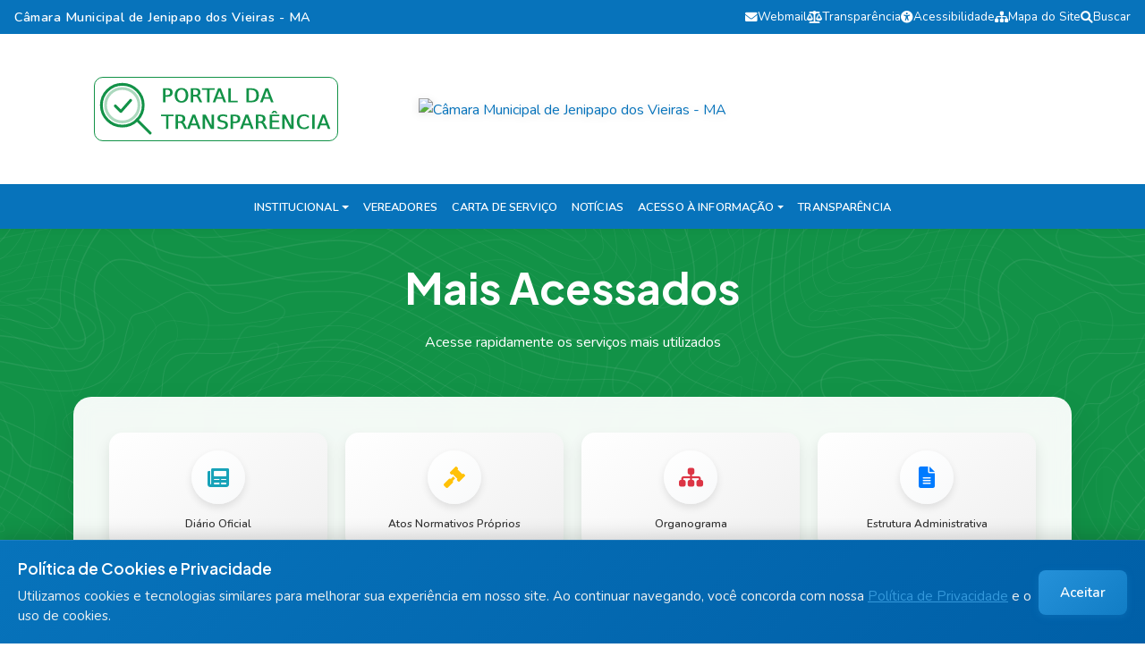

--- FILE ---
content_type: text/html;charset=utf-8
request_url: https://cmjenipapodosvieiras.ma.gov.br/
body_size: 98775
content:
<!DOCTYPE html><html  lang="pt-BR"><head><meta charset="utf-8">
<meta name="viewport" content="width=device-width, initial-scale=1, shrink-to-fit=no">
<script src="https://cdn.userway.org/widget.js" data-account="N4OJWLwlmE" data-lang="pt-BR" async></script>
<style type="text/css" id="theme-vars">
          :root {
            --theme-color: #C0C0C0;
            --primary-color: #C0C0C0;
            --header-color: #C0C0C0;
            --navbar-links-color: #C0C0C0;
            --footer-color: #C0C0C0;
            --color-link-footer: #C0C0C0;
            --color-section-title-secretarias: #C0C0C0;
            --color-hover-navbar: #C0C0C0;
            --color-navbar-logo: C0C0C0;
            --color-hover-top: #C0C0C0;
            --color-faixa: #C0C0C0;
            --color-mais-acessados: #C0C0C0;
          }
        </style>
<style type="text/css" id="accessibility-styles">
        /* Estilos globais de acessibilidade */
        .high-contrast {
          filter: contrast(200%) brightness(130%);
        }
        
        .high-contrast * {
          background-color: white !important;
          color: black !important;
          border-color: black !important;
          box-shadow: none !important;
        }
        
        .high-contrast a {
          color: #0000EE !important;
          text-decoration: underline !important;
        }
        
        .high-contrast a:visited {
          color: #551A8B !important;
        }
        
        .high-contrast a:hover {
          color: #0000EE !important;
          background-color: #FFFF00 !important;
        }
        
        .high-contrast button {
          background-color: white !important;
          color: black !important;
          border: 2px solid black !important;
        }
        
        .high-contrast button:hover {
          background-color: black !important;
          color: white !important;
        }
        
        .high-contrast input, 
        .high-contrast textarea, 
        .high-contrast select {
          background-color: white !important;
          color: black !important;
          border: 2px solid black !important;
        }
        
        .high-contrast img {
          filter: contrast(200%) brightness(130%);
        }
        
        .dark-mode {
          background-color: #1a1a1a !important;
          color: #ffffff !important;
        }
        
        .dark-mode *:not(.navbar-main):not(.navbar-main *):not(.navbar-top):not(.navbar-top *) {
          background-color: #1a1a1a !important;
          color: #ffffff !important;
        }
        
        .reduce-motion * {
          animation-duration: 0.01ms !important;
          animation-iteration-count: 1 !important;
          transition-duration: 0.01ms !important;
        }
      </style>
<link rel="stylesheet" href="https://fonts.googleapis.com/css2?family=Nunito:wght@200..1000&family=Plus+Jakarta+Sans:wght@200..800&display=swap">
<link rel="stylesheet" href="/assets/css/bootstrap.min.css">
<link rel="stylesheet" href="/assets/css/fontawesome.min.css">
<link rel="stylesheet" href="/assets/css/magnific-popup.min.css">
<link rel="stylesheet" href="/assets/css/swiper-bundle.min.css">
<link rel="stylesheet" href="/assets/css/style.css">
<style>[vw][data-v-905130c9]{bottom:0;position:fixed;right:0;z-index:99999!important}</style>
<style>.navbar-top[data-v-b5e0c46c]{align-items:center;background:var(--header-color);color:var(--navbar-links-color);display:flex;font-size:1rem;height:38px;isolation:isolate;left:0;padding:.3rem 0;position:fixed;top:0;width:100vw;z-index:1050}.navbar-top-container[data-v-b5e0c46c]{align-items:center;display:flex;justify-content:space-between;margin:0 auto;max-width:1400px;padding:0 1rem}.navbar-top-title[data-v-b5e0c46c]{flex:1;font-size:1rem;font-weight:600;letter-spacing:.5px;text-align:left}.navbar-top-links[data-v-b5e0c46c]{align-items:center;display:flex;font-size:.95rem;gap:1.1rem;position:relative;z-index:10052}@media (max-width:1300px){.navbar-top-links[data-v-b5e0c46c]{font-size:.85rem;gap:.9rem}.navbar-top-title[data-v-b5e0c46c]{font-size:.9rem}}@media (max-width:1200px){.navbar-top-links[data-v-b5e0c46c]{font-size:.8rem;gap:.8rem}.navbar-top-title[data-v-b5e0c46c]{font-size:.85rem}}@media (max-width:1100px){.navbar-top-links[data-v-b5e0c46c]{font-size:.75rem;gap:.7rem}.navbar-top-title[data-v-b5e0c46c]{font-size:.8rem}}@media (max-width:1000px){.navbar-top-links[data-v-b5e0c46c]{font-size:.7rem;gap:.6rem}.navbar-top-title[data-v-b5e0c46c]{font-size:.75rem}}@media (max-width:950px){.navbar-top-links[data-v-b5e0c46c]{font-size:.65rem;gap:.5rem}.navbar-top-title[data-v-b5e0c46c]{font-size:.7rem}}.navbar-top-links a[data-v-b5e0c46c]{align-items:center;color:var(--navbar-links-color);display:flex;gap:.3rem;text-decoration:none;transition:color .2s}.navbar-top-links a[data-v-b5e0c46c]:hover{color:var(--color-hover-top)}.navbar-social[data-v-b5e0c46c]{font-size:1.2rem;padding:0 .2rem}@media (max-width:1300px){.navbar-social[data-v-b5e0c46c]{font-size:1.1rem}}@media (max-width:1200px){.navbar-social[data-v-b5e0c46c]{font-size:1rem}}@media (max-width:1100px){.navbar-social[data-v-b5e0c46c]{font-size:.9rem}}@media (max-width:1000px){.navbar-social[data-v-b5e0c46c]{font-size:.8rem}}@media (max-width:950px){.navbar-social[data-v-b5e0c46c]{font-size:.75rem}}.accessibility-dropdown[data-v-b5e0c46c]{display:inline-block;position:relative;z-index:10050!important}.accessibility-toggle[data-v-b5e0c46c]{align-items:center;border-radius:4px;color:var(--navbar-links-color);cursor:pointer;display:flex;gap:.3rem;padding:.2rem .5rem;text-decoration:none;transition:color .2s}.accessibility-toggle[data-v-b5e0c46c]:hover{background:#ffffff1a;color:var(--color-hover-top)}.accessibility-dropdown.open .accessibility-toggle[data-v-b5e0c46c]{background:#ffffff26;color:var(--color-hover-top)}.accessibility-toggle .fa-caret-down[data-v-b5e0c46c]{font-size:.8rem;transition:transform .2s ease}.accessibility-dropdown.open .fa-caret-down[data-v-b5e0c46c]{transform:rotate(180deg)}.accessibility-dropdown.open .accessibility-dropdown-menu[data-v-b5e0c46c]{display:block!important;opacity:1!important;position:absolute!important;visibility:visible!important;z-index:99999!important}.accessibility-dropdown-menu[data-v-b5e0c46c]{animation:dropdownFadeIn-b5e0c46c .2s ease-out;background:#fff;border:1px solid #e0e0e0;border-radius:8px;box-shadow:0 8px 24px #00000026;isolation:isolate;margin-top:.5rem;min-width:280px;padding:1.2rem;position:absolute;right:0;top:100%;transform:translateZ(0);will-change:transform;z-index:10051!important}@keyframes dropdownFadeIn-b5e0c46c{0%{opacity:0;transform:translateY(-10px)}to{opacity:1;transform:translateY(0)}}.accessibility-option[data-v-b5e0c46c]{margin-bottom:1rem}.accessibility-option[data-v-b5e0c46c]:last-child{margin-bottom:0}.accessibility-option label[data-v-b5e0c46c]{color:#333;display:block;font-size:.9rem;font-weight:600;margin-bottom:.5rem}.font-controls[data-v-b5e0c46c]{background:#f8f9fa;border:1px solid #e0e0e0;border-radius:6px;gap:.5rem;padding:.5rem}.font-btn[data-v-b5e0c46c],.font-controls[data-v-b5e0c46c]{align-items:center;display:flex}.font-btn[data-v-b5e0c46c]{background:var(--theme-color,#2196f3);border:none;border-radius:50%;color:#fff;cursor:pointer;font-size:14px;height:32px;justify-content:center;transition:all .2s ease;width:32px}.font-btn[data-v-b5e0c46c]:hover:not(:disabled){background:var(--color-hover-navbar,#1976d2);transform:scale(1.05)}.font-btn[data-v-b5e0c46c]:disabled{cursor:not-allowed;opacity:.5;transform:none}.font-size-text[data-v-b5e0c46c]{color:#333;font-size:.9rem;font-weight:600;min-width:40px;text-align:center}.switch-label[data-v-b5e0c46c]{align-items:center;border-radius:6px;color:#333;cursor:pointer;display:flex;font-size:.9rem;font-weight:500;justify-content:space-between;padding:.5rem;transition:background-color .2s ease}.switch-label[data-v-b5e0c46c]:hover{background-color:#f8f9fa}.switch-text-container[data-v-b5e0c46c]{display:flex;flex:1;flex-direction:column;gap:.2rem;margin-right:1rem}.switch-text[data-v-b5e0c46c]{color:#333;font-weight:600}.switch-status[data-v-b5e0c46c]{border-radius:12px;font-size:.8rem;font-weight:500;min-width:50px;padding:.2rem .5rem;text-align:center;transition:all .3s ease}.switch-status.active[data-v-b5e0c46c]{background-color:#4caf50;box-shadow:0 2px 4px #4caf504d;color:#fff}.switch-status.inactive[data-v-b5e0c46c]{background-color:#f5f5f5;border:1px solid #ddd;color:#666}.switch-container[data-v-b5e0c46c]{display:inline-block;height:24px;position:relative;width:50px}.switch-input[data-v-b5e0c46c]{height:0;opacity:0;width:0}.switch-slider[data-v-b5e0c46c]{background-color:#e0e0e0;border-radius:24px;bottom:0;box-shadow:inset 0 2px 4px #0000001a;cursor:pointer;left:0;right:0;top:0}.switch-slider[data-v-b5e0c46c],.switch-slider[data-v-b5e0c46c]:before{position:absolute;transition:all .3s cubic-bezier(.4,0,.2,1)}.switch-slider[data-v-b5e0c46c]:before{background-color:#fff;border-radius:50%;bottom:3px;box-shadow:0 2px 6px #0003;content:"";height:18px;left:3px;width:18px}.switch-input:checked+.switch-slider[data-v-b5e0c46c]{background-color:var(--theme-color,#2196f3);box-shadow:inset 0 2px 4px #0000001a,0 0 0 2px #2196f333}.switch-input:checked+.switch-slider[data-v-b5e0c46c]:before{transform:translate(26px)}.switch-input:focus+.switch-slider[data-v-b5e0c46c]{box-shadow:0 0 0 3px #2196f333}.switch-container:hover .switch-slider[data-v-b5e0c46c]{box-shadow:inset 0 2px 4px #00000026,0 0 0 3px #2196f31a;transform:scale(1.02)}.switch-container:hover .switch-slider[data-v-b5e0c46c]:before{box-shadow:0 2px 8px #00000040}.switch-input:checked+.switch-slider[data-v-b5e0c46c]:before{box-shadow:0 2px 8px #0000004d}.switch-input:active+.switch-slider[data-v-b5e0c46c]:before,.switch-input:checked:active+.switch-slider[data-v-b5e0c46c]:before{transform:translate(26px) scale(.9)}.transparencia-link[data-v-b5e0c46c]{border:1px solid var(--color-faixa);border-radius:10px;display:inline-block;padding:5px;transition:all .3s ease}.transparencia-icon[data-v-b5e0c46c]{height:60px;transition:all .3s ease;width:auto}.transparencia-icon .s0[data-v-b5e0c46c],.transparencia-icon .s1[data-v-b5e0c46c]{fill:none;stroke:var(--color-faixa);stroke-linecap:round;stroke-linejoin:round;stroke-width:4}.transparencia-icon .s1[data-v-b5e0c46c]{opacity:.35}.transparencia-icon .s2[data-v-b5e0c46c]{fill:var(--color-faixa)}.ouvidoria-info[data-v-b5e0c46c]{color:var(--color-faixa);display:flex;flex-direction:column;font-size:.9rem;gap:.3rem;text-align:right}.ouvidoria-title[data-v-b5e0c46c]{color:var(--color-faixa);font-size:1rem;font-weight:700}.ouvidoria-contact[data-v-b5e0c46c]{align-items:center;color:var(--color-faixa);display:flex;font-weight:500;gap:.4rem;justify-content:flex-end}.ouvidoria-contact i[data-v-b5e0c46c]{font-size:.9rem}.ouvidoria-email[data-v-b5e0c46c]{word-break:break-all}.ouvidoria-email[data-v-b5e0c46c],.ouvidoria-info-mobile[data-v-b5e0c46c]{color:var(--color-faixa);font-size:.8rem}.ouvidoria-info-mobile[data-v-b5e0c46c]{display:flex;flex-direction:column;gap:.2rem;margin-right:.5rem;text-align:right}.ouvidoria-info-mobile .ouvidoria-title[data-v-b5e0c46c]{color:var(--color-faixa);font-size:.9rem;font-weight:700}.ouvidoria-info-mobile .ouvidoria-contact[data-v-b5e0c46c]{align-items:center;color:var(--color-faixa);display:flex;font-size:.8rem;font-weight:500;gap:.3rem;justify-content:flex-end}.ouvidoria-info-mobile .ouvidoria-contact i[data-v-b5e0c46c]{font-size:.8rem}.ouvidoria-info-mobile .ouvidoria-email[data-v-b5e0c46c]{color:var(--color-faixa);font-size:.7rem;word-break:break-all}.selo-prata-container[data-v-b5e0c46c]{align-items:center;display:flex;justify-content:center;margin-right:1rem}.selo-prata-img[data-v-b5e0c46c]{filter:drop-shadow(0 2px 4px rgba(0,0,0,.1));height:auto;max-height:80px;-o-object-fit:contain;object-fit:contain;transition:transform .3s ease;width:80px}.selo-prata-img[data-v-b5e0c46c]:hover{transform:scale(1.05)}.selo-prata-container-mobile[data-v-b5e0c46c]{align-items:center;display:flex;justify-content:center;margin-right:.5rem}.selo-prata-img-mobile[data-v-b5e0c46c]{filter:drop-shadow(0 2px 4px rgba(0,0,0,.1));height:auto;max-height:50px;-o-object-fit:contain;object-fit:contain;transition:transform .3s ease;width:50px}.selo-prata-img-mobile[data-v-b5e0c46c]:hover{transform:scale(1.05)}.navbar-logo-area[data-v-b5e0c46c]{align-items:center;background-color:var(--color-navbar-logo);background-position:50%;background-repeat:no-repeat;background-size:cover;border-bottom:2px solid var(--theme-color,#ff9800);box-sizing:content-box;display:flex;left:0;min-height:120px;padding:1.5rem 0;position:fixed;top:38px;width:100vw;z-index:1049}.navbar-logo-area[data-v-b5e0c46c]:before{background:var(--color-navbar-logo);bottom:0;content:"";left:0;position:absolute;right:0;top:25px;z-index:1}.navbar-logo-container[data-v-b5e0c46c]{align-items:center;display:flex;justify-content:center;margin:0 auto;max-width:1400px;padding:0 1rem;position:relative;z-index:2}.navbar-logo-desktop[data-v-b5e0c46c]{align-items:center;display:grid;gap:2rem;grid-template-columns:1fr auto 1fr;justify-items:center;max-width:1200px;min-height:80px;width:100%}@media (max-width:1400px){.navbar-logo-desktop[data-v-b5e0c46c]{gap:1.8rem}.navbar-logo-img[data-v-b5e0c46c]{max-height:100px;max-width:320px}}@media (max-width:1300px){.navbar-logo-desktop[data-v-b5e0c46c]{gap:1.6rem}.navbar-logo-img[data-v-b5e0c46c]{max-height:90px;max-width:300px}.selo-prata-img[data-v-b5e0c46c]{max-height:75px;width:75px}}@media (max-width:1200px){.navbar-logo-desktop[data-v-b5e0c46c]{gap:1.4rem}.navbar-logo-img[data-v-b5e0c46c]{max-height:80px;max-width:280px}.selo-prata-img[data-v-b5e0c46c]{max-height:70px;width:70px}}@media (max-width:1100px){.navbar-logo-desktop[data-v-b5e0c46c]{gap:1.2rem}.navbar-logo-img[data-v-b5e0c46c]{max-height:75px;max-width:260px}.selo-prata-img[data-v-b5e0c46c]{max-height:65px;width:65px}}@media (max-width:1000px){.navbar-logo-desktop[data-v-b5e0c46c]{gap:1rem}.navbar-logo-img[data-v-b5e0c46c]{max-height:70px;max-width:240px}.selo-prata-img[data-v-b5e0c46c]{max-height:60px;width:60px}}@media (max-width:950px){.navbar-logo-desktop[data-v-b5e0c46c]{gap:.8rem}.navbar-logo-img[data-v-b5e0c46c]{max-height:65px;max-width:220px}.selo-prata-img[data-v-b5e0c46c]{max-height:55px;width:55px}}.navbar-logo-left-desktop[data-v-b5e0c46c]{width:100%}.navbar-logo-center-desktop[data-v-b5e0c46c],.navbar-logo-left-desktop[data-v-b5e0c46c]{align-items:center;display:flex;justify-content:center}.navbar-logo-center-desktop[data-v-b5e0c46c]{flex-shrink:0}.navbar-logo-right-desktop[data-v-b5e0c46c]{align-items:center;display:flex;justify-content:center;width:100%}.navbar-logo-mobile[data-v-b5e0c46c]{display:none;justify-content:flex-start}.navbar-logo-content[data-v-b5e0c46c],.navbar-logo-mobile[data-v-b5e0c46c]{align-items:center;position:relative;width:100%}.navbar-logo-content[data-v-b5e0c46c]{display:flex;justify-content:space-between}.navbar-logo-right-mobile[data-v-b5e0c46c]{align-items:center;display:flex;gap:.5rem}.navbar-logo-link[data-v-b5e0c46c]{text-decoration:none}.navbar-logo-img[data-v-b5e0c46c]{filter:drop-shadow(0 2px 4px rgba(0,0,0,.1));height:120px;max-height:120px;max-width:350px;-o-object-fit:contain;object-fit:contain;width:auto}.navbar-logo-img.small[data-v-b5e0c46c]{max-height:50px;max-width:250px}.navbar-logo-img.medium[data-v-b5e0c46c]{max-height:80px;max-width:400px}.navbar-logo-img.large[data-v-b5e0c46c]{max-height:90px;max-width:450px}.navbar-logo-img.extra-large[data-v-b5e0c46c]{max-height:100px;max-width:500px}.navbar-main[data-v-b5e0c46c]{background:var(--header-color);box-shadow:0 2px 8px #0000000a;left:0;overflow:visible;position:fixed;top:calc(160px + 3rem);width:100vw;z-index:1051}.navbar-main-container[data-v-b5e0c46c]{margin:0 auto;max-width:1400px;overflow:visible;padding:0 1rem}.navbar-main-menu[data-v-b5e0c46c]{align-items:center;display:flex;flex-wrap:nowrap;gap:1.2rem;justify-content:center;list-style:none;margin:0;max-width:100%;overflow:visible;padding:.5rem 0}.navbar-main-menu li[data-v-b5e0c46c]{display:flex;position:relative;z-index:1}.navbar-main-menu li.dropdown[data-v-b5e0c46c]{z-index:9999}.navbar-main-menu li a[data-v-b5e0c46c]{align-items:center;border-radius:6px;color:var(--navbar-links-color);cursor:pointer;display:flex;font-size:.9rem;font-weight:600;gap:.38rem;letter-spacing:.01em;padding:.22rem .7rem;text-decoration:none;transition:background .2s,color .2s,box-shadow .2s;white-space:nowrap}.navbar-main-menu li a[data-v-b5e0c46c]:hover{background-color:var(--color-hover-navbar);color:var(--header-color)}.dropdown-menu[data-v-b5e0c46c]{background:var(--header-color);border-radius:7px;box-shadow:0 4px 16px #00000014;display:none;isolation:isolate;left:0;min-width:180px;padding:.4rem .2rem;position:absolute;top:100%;z-index:99999}.dropdown.open>.dropdown-menu[data-v-b5e0c46c],.navbar-main-menu .dropdown:hover>.dropdown-menu[data-v-b5e0c46c]{display:block}.navbar-main-menu .dropdown.open[data-v-b5e0c46c],.navbar-main-menu .dropdown[data-v-b5e0c46c]:hover{z-index:99999}.dropdown-menu li[data-v-b5e0c46c]{display:block}.dropdown-menu a[data-v-b5e0c46c]{border-radius:5px;color:var(--theme-color);display:block;font-size:.97rem;font-weight:500;padding:.38rem 1rem;transition:background .18s,color .18s}.dropdown-menu a[data-v-b5e0c46c]:hover{background:#f3f3f3;color:#ff9800}.dropdown-toggle i.fas.fa-caret-down[data-v-b5e0c46c]{font-size:.85em;margin-left:.2em}.hamburger-btn[data-v-b5e0c46c]{align-items:center;background:var(--theme-color,#ff9800);border:none;border-radius:8px;box-shadow:0 2px 8px #00000014;cursor:pointer;display:none;flex-direction:column;gap:5px;height:44px;justify-content:center;position:static;width:44px;z-index:1200}.hamburger-btn span[data-v-b5e0c46c]{background:#fff;border-radius:2px;display:block;height:3px;transition:all .2s;width:26px}.mobile-menu-overlay[data-v-b5e0c46c]{background:#00000059;justify-content:flex-end;left:0;max-width:100vw;overflow:hidden;position:fixed;top:0;width:100vw;z-index:2000}.mobile-menu[data-v-b5e0c46c],.mobile-menu-overlay[data-v-b5e0c46c]{display:flex;height:100vh;max-height:100vh}.mobile-menu[data-v-b5e0c46c]{animation:slideInMenu-b5e0c46c .25s;background:#fff;box-shadow:-2px 0 16px #00000014;flex-direction:column;max-width:85vw;overflow-y:auto;padding:2.2rem 1.2rem 1.2rem 3.5rem;position:relative;width:270px}@keyframes slideInMenu-b5e0c46c{0%{transform:translate(100%)}to{transform:translate(0)}}.close-btn[data-v-b5e0c46c]{background:none;border:none;color:var(--theme-color,#ff9800);cursor:pointer;font-size:2rem;left:16px;position:absolute;top:12px;z-index:10}.mobile-menu-list[data-v-b5e0c46c]{display:flex;flex-direction:column;gap:.7rem;list-style:none;margin:0;padding:0}.mobile-menu-list a[data-v-b5e0c46c]{align-items:center;border-radius:5px;color:var(--theme-color);display:flex;font-size:1.08rem;font-weight:600;gap:.5rem;padding:.3rem .2rem;text-decoration:none;transition:background .2s,color .2s}.mobile-menu-list a[data-v-b5e0c46c]:hover{background:#f3f3f3;color:#ff9800}.mobile-dropdown[data-v-b5e0c46c]{width:100%}.mobile-dropdown-toggle[data-v-b5e0c46c]{align-items:center;background:none;border:none;border-radius:5px;color:var(--theme-color);cursor:pointer;display:flex;font-size:1.08rem;font-weight:600;gap:.5rem;justify-content:space-between;padding:.3rem .2rem;transition:background .2s,color .2s;width:100%}.mobile-dropdown-toggle[data-v-b5e0c46c]:hover{background:#f3f3f3;color:#ff9800}.mobile-dropdown-menu[data-v-b5e0c46c]{display:flex;flex-direction:column;gap:.3rem;list-style:none;margin:0;padding:.2rem .5rem .2rem 1.2rem}.mobile-dropdown-toggle .fa-caret-down[data-v-b5e0c46c]{transition:transform .2s}.mobile-dropdown-toggle .open .fa-caret-down[data-v-b5e0c46c]{transform:rotate(180deg)}.slide-menu-enter-active[data-v-b5e0c46c],.slide-menu-leave-active[data-v-b5e0c46c]{transition:opacity .2s}.slide-menu-enter-from[data-v-b5e0c46c],.slide-menu-leave-to[data-v-b5e0c46c]{opacity:0}@media (max-width:1300px) and (min-width:901px){.navbar-main-menu[data-v-b5e0c46c]{gap:.8rem}.navbar-main-menu li a[data-v-b5e0c46c]{font-size:.8rem;padding:.2rem .5rem}}@media (max-width:1200px) and (min-width:901px){.navbar-main-menu[data-v-b5e0c46c]{gap:.6rem}.navbar-main-menu li a[data-v-b5e0c46c]{font-size:.7rem;padding:.15rem .4rem}}@media (max-width:1150px) and (min-width:901px){.navbar-main-menu[data-v-b5e0c46c]{gap:.5rem}.navbar-main-menu li a[data-v-b5e0c46c]{font-size:.65rem;padding:.1rem .35rem}}@media (max-width:1100px) and (min-width:901px){.navbar-main-menu[data-v-b5e0c46c]{gap:.5rem}.navbar-main-menu li a[data-v-b5e0c46c]{font-size:.6rem;padding:.1rem .3rem}}@media (max-width:1050px) and (min-width:901px){.navbar-main-menu[data-v-b5e0c46c]{gap:.45rem}.navbar-main-menu li a[data-v-b5e0c46c]{font-size:.58rem;padding:.1rem .3rem}}@media (max-width:1000px) and (min-width:901px){.navbar-main-menu[data-v-b5e0c46c]{gap:.4rem}.navbar-main-menu li a[data-v-b5e0c46c]{font-size:.55rem;padding:.1rem .25rem}}@media (max-width:950px) and (min-width:901px){.navbar-main-menu[data-v-b5e0c46c]{gap:.3rem}.navbar-main-menu li a[data-v-b5e0c46c]{font-size:.5rem;padding:.05rem .2rem}}@media (max-width:900px){.navbar-top-container[data-v-b5e0c46c]{align-items:center;flex-direction:row;gap:.3rem;justify-content:space-between;padding:0 .5rem}.navbar-top-title[data-v-b5e0c46c]{display:none}.navbar-top-links[data-v-b5e0c46c]{flex-wrap:nowrap;gap:.7rem;justify-content:flex-end}.navbar-main-menu[data-v-b5e0c46c]{display:none}.hamburger-btn.mobile-hamburger[data-v-b5e0c46c]{display:flex}.navbar-logo-area[data-v-b5e0c46c]{min-height:80px;padding:.8rem 0;top:25px}.navbar-logo-img[data-v-b5e0c46c]{display:block;margin:0;max-height:50px;max-width:200px}.navbar-main[data-v-b5e0c46c]{top:calc(118px + .8rem)!important}.ouvidoria-info-mobile[data-v-b5e0c46c]{display:none}.page-content-with-navbar[data-v-b5e0c46c]{padding-top:calc(168px + .8rem)!important}}.navbar-top-title.mobile-hide[data-v-b5e0c46c]{display:block}.navbar-top-links .desktop-only[data-v-b5e0c46c]{display:inline-flex}.navbar-top-links .mobile-only[data-v-b5e0c46c]{align-items:center;border-radius:4px;display:none;font-size:.95rem;gap:.3rem;padding:.2rem .4rem;transition:background-color .2s}.navbar-top-links .mobile-only[data-v-b5e0c46c]:hover{background-color:#ffffff1a}@media (max-width:900px){.navbar-top-links .desktop-only[data-v-b5e0c46c],.navbar-top-title.mobile-hide[data-v-b5e0c46c]{display:none!important}.navbar-top-links .mobile-only[data-v-b5e0c46c]{align-items:center;display:inline-flex!important}.navbar-top-links[data-v-b5e0c46c]{align-items:center;gap:.7rem;justify-content:flex-start}.accessibility-dropdown-menu[data-v-b5e0c46c]{max-width:90vw;min-width:260px;right:-10px}}.page-content-with-navbar[data-v-b5e0c46c]{padding-top:calc(210px + 3rem)}@media (max-width:900px){.navbar-logo-desktop[data-v-b5e0c46c]{display:none}.navbar-logo-mobile[data-v-b5e0c46c]{display:flex}.navbar-main[data-v-b5e0c46c]{display:none!important}.hamburger-btn.mobile-hamburger[data-v-b5e0c46c]{display:flex}.page-content-with-navbar[data-v-b5e0c46c]{padding-top:calc(120px + 1.6rem)!important}}</style>
<style>.cookie-consent-banner[data-v-1a18cd02]{animation:slideUp-1a18cd02 .5s ease-out;-webkit-backdrop-filter:blur(10px);backdrop-filter:blur(10px);background:linear-gradient(135deg,#2c3e50,#34495e);border-top:1px solid hsla(0,0%,100%,.1);bottom:0;box-shadow:0 -4px 20px #00000026;color:#fff;left:0;padding:20px;position:fixed;right:0;z-index:9999}@keyframes slideUp-1a18cd02{0%{opacity:0;transform:translateY(100%)}to{opacity:1;transform:translateY(0)}}.cookie-content[data-v-1a18cd02]{align-items:center;display:flex;flex-wrap:wrap;gap:20px;justify-content:space-between;margin:0 auto;max-width:1400px}.cookie-text[data-v-1a18cd02]{flex:1;min-width:300px}.cookie-text h4[data-v-1a18cd02]{color:#fff;font-size:1.1rem;font-weight:600;margin:0 0 8px}.cookie-text p[data-v-1a18cd02]{color:#ecf0f1;font-size:.95rem;line-height:1.5;margin:0}.cookie-text a[data-v-1a18cd02]{color:#3498db;text-decoration:underline;transition:color .2s}.cookie-text a[data-v-1a18cd02]:hover{color:#5dade2}.cookie-actions[data-v-1a18cd02]{display:flex;flex-shrink:0;gap:10px}.btn-accept[data-v-1a18cd02]{background:linear-gradient(135deg,#27ae60,#2ecc71);border:none;border-radius:8px;box-shadow:0 2px 8px #27ae604d;color:#fff;cursor:pointer;font-size:.95rem;font-weight:600;overflow:hidden;padding:12px 24px;position:relative;transition:all .3s ease}.btn-accept[data-v-1a18cd02]:before{background:linear-gradient(90deg,transparent,hsla(0,0%,100%,.2),transparent);content:"";height:100%;left:-100%;position:absolute;top:0;transition:left .5s;width:100%}.btn-accept[data-v-1a18cd02]:hover:before{left:100%}.btn-accept[data-v-1a18cd02]:hover{background:linear-gradient(135deg,#229954,#27ae60);box-shadow:0 4px 12px #27ae6066;transform:translateY(-1px)}.btn-accept[data-v-1a18cd02]:active{box-shadow:0 2px 8px #27ae604d;transform:translateY(0)}@media (max-width:768px){.cookie-consent-banner[data-v-1a18cd02]{padding:15px}.cookie-content[data-v-1a18cd02]{flex-direction:column;gap:15px;text-align:center}.cookie-text[data-v-1a18cd02]{min-width:auto}.cookie-text h4[data-v-1a18cd02]{font-size:1rem}.btn-accept[data-v-1a18cd02],.cookie-text p[data-v-1a18cd02]{font-size:.9rem}.btn-accept[data-v-1a18cd02]{max-width:200px;padding:10px 20px;width:100%}}@media (max-width:480px){.cookie-consent-banner[data-v-1a18cd02]{padding:12px}.cookie-text h4[data-v-1a18cd02]{font-size:.95rem}.cookie-text p[data-v-1a18cd02]{font-size:.85rem}}.success-notification[data-v-1a18cd02]{animation:slideInRight-1a18cd02 .5s ease-out;-webkit-backdrop-filter:blur(10px);backdrop-filter:blur(10px);background:linear-gradient(135deg,#27ae60,#2ecc71);border:1px solid hsla(0,0%,100%,.2);border-radius:8px;box-shadow:0 4px 20px #27ae604d;color:#fff;padding:15px 20px;position:fixed;right:20px;top:20px;z-index:10000}@keyframes slideInRight-1a18cd02{0%{opacity:0;transform:translate(100%)}to{opacity:1;transform:translate(0)}}.success-content[data-v-1a18cd02]{align-items:center;display:flex;font-size:.95rem;font-weight:500;gap:10px}.success-content i[data-v-1a18cd02]{color:#fff;font-size:1.2rem}@media (max-width:768px){.success-notification[data-v-1a18cd02]{left:10px;padding:12px 15px;right:10px;top:10px}.success-content[data-v-1a18cd02]{font-size:.9rem}}</style>
<style>.preloader[data-v-b3869ae6]{align-items:center;-webkit-backdrop-filter:blur(10px);backdrop-filter:blur(10px);background:linear-gradient(135deg,var(--75f86f8e),var(--75f86f8e));display:flex;height:100%;justify-content:center;left:0;position:fixed;top:0;width:100%;z-index:9999}.preloader-content[data-v-b3869ae6]{max-width:400px;padding:40px;text-align:center}.preloader-logo[data-v-b3869ae6]{animation:fadeInDown-b3869ae6 1s ease-out;flex-direction:column;margin-bottom:40px}.logo-icon[data-v-b3869ae6],.preloader-logo[data-v-b3869ae6]{align-items:center;display:flex;justify-content:center}.logo-icon[data-v-b3869ae6]{animation:pulse-b3869ae6 2s infinite;background:linear-gradient(45deg,gold,#ffed4e);border-radius:50%;box-shadow:0 10px 30px #ffd7004d;height:80px;margin:0 auto 20px;width:80px}.logo-icon i[data-v-b3869ae6]{color:#1e3c72;font-size:2.5rem}.logo-text[data-v-b3869ae6]{color:#fff;font-size:1.8rem;font-weight:700;letter-spacing:1px;text-align:center;text-shadow:0 2px 4px rgba(0,0,0,.3);white-space:nowrap}.spinner-container[data-v-b3869ae6]{animation:fadeIn-b3869ae6 1.2s ease-out .3s both;margin:30px 0}.spinner[data-v-b3869ae6]{height:60px;margin:0 auto;position:relative;width:60px}.spinner-ring[data-v-b3869ae6]{animation:spin-b3869ae6 1.5s linear infinite;border:3px solid transparent;border-radius:50%;border-top-color:gold;height:100%;position:absolute;width:100%}.spinner-ring[data-v-b3869ae6]:nth-child(2){animation-delay:.2s;border-top-color:#ffed4e;height:80%;left:10%;top:10%;width:80%}.spinner-ring[data-v-b3869ae6]:nth-child(3){animation-delay:.4s;border-top-color:#fff;height:60%;left:20%;top:20%;width:60%}.loading-text[data-v-b3869ae6]{animation:fadeIn-b3869ae6 1.4s ease-out .6s both;margin:30px 0}.loading-dots[data-v-b3869ae6]{color:#fff;font-size:1.2rem;font-weight:500}.dot[data-v-b3869ae6]{animation:dotPulse-b3869ae6 1.5s infinite;display:inline-block}.dot[data-v-b3869ae6]:nth-child(2){animation-delay:.2s}.dot[data-v-b3869ae6]:nth-child(3){animation-delay:.4s}.cancel-btn[data-v-b3869ae6]{animation:fadeIn-b3869ae6 1.6s ease-out .8s both;-webkit-backdrop-filter:blur(10px);backdrop-filter:blur(10px);background:#ffffff1a;border:1px solid hsla(0,0%,100%,.3);border-radius:25px;color:#fff;cursor:pointer;font-size:.9rem;font-weight:500;padding:12px 24px;transition:all .3s ease}.cancel-btn[data-v-b3869ae6]:hover{background:#fff3;border-color:#ffffff80;box-shadow:0 5px 15px #0003;transform:translateY(-2px)}.cancel-btn i[data-v-b3869ae6]{margin-right:8px}@keyframes fadeInDown-b3869ae6{0%{opacity:0;transform:translateY(-30px)}to{opacity:1;transform:translateY(0)}}@keyframes fadeIn-b3869ae6{0%{opacity:0}to{opacity:1}}@keyframes spin-b3869ae6{0%{transform:rotate(0)}to{transform:rotate(1turn)}}@keyframes pulse-b3869ae6{0%,to{box-shadow:0 10px 30px #ffd7004d;transform:scale(1)}50%{box-shadow:0 15px 40px #ffd70066;transform:scale(1.05)}}@keyframes dotPulse-b3869ae6{0%,to{opacity:.3}50%{opacity:1}}@media (max-width:768px){.preloader-content[data-v-b3869ae6]{max-width:300px;padding:20px}.logo-icon[data-v-b3869ae6]{height:60px;width:60px}.logo-icon i[data-v-b3869ae6]{font-size:2rem}.logo-text[data-v-b3869ae6]{font-size:1.4rem}.spinner[data-v-b3869ae6]{height:50px;width:50px}.loading-dots[data-v-b3869ae6]{font-size:1rem}}@media (max-width:480px){.preloader-content[data-v-b3869ae6]{max-width:250px;padding:15px}.logo-icon[data-v-b3869ae6]{height:50px;width:50px}.logo-icon i[data-v-b3869ae6]{font-size:1.5rem}.logo-text[data-v-b3869ae6]{font-size:1.2rem}.spinner[data-v-b3869ae6]{height:40px;width:40px}}</style>
<style>.slide-menu-enter-active[data-v-e16fdd65],.slide-menu-leave-active[data-v-e16fdd65]{transition:opacity .2s}.slide-menu-enter-from[data-v-e16fdd65],.slide-menu-leave-to[data-v-e16fdd65]{opacity:0}.custom-footer[data-v-e16fdd65]{background:linear-gradient(135deg,var(--footer-color) 0,rgba(0,0,0,.8) 100%);color:var(--color-link-footer);font-size:1rem;overflow:hidden;position:relative}.custom-footer[data-v-e16fdd65]:before{background:linear-gradient(90deg,var(--theme-color),var(--primary-color),var(--theme-color));content:"";height:4px;left:0;position:absolute;right:0;top:0}.footer-content[data-v-e16fdd65]{margin:0 auto;max-width:1400px;padding:0 20px}.footer-main[data-v-e16fdd65]{padding:50px 0 30px}.footer-header[data-v-e16fdd65]{align-items:center;-webkit-backdrop-filter:blur(10px);backdrop-filter:blur(10px);background:#ffffff14;border:1px solid hsla(0,0%,100%,.1);border-radius:16px;box-shadow:0 8px 32px #0000001a;display:flex;gap:30px;margin-bottom:40px;padding:30px}.footer-logo[data-v-e16fdd65]{background:#fff;border:2px solid hsla(0,0%,100%,.2);border-radius:16px;box-shadow:0 8px 25px #00000026;flex-shrink:0;padding:25px;transition:transform .3s ease}.footer-logo[data-v-e16fdd65]:hover{transform:translateY(-5px)}.footer-logo img[data-v-e16fdd65]{filter:drop-shadow(0 2px 8px rgba(0,0,0,.1));max-height:80px;max-width:200px;-o-object-fit:contain;object-fit:contain}.footer-entity-info[data-v-e16fdd65]{flex:1}.footer-entity-info h3[data-v-e16fdd65]{color:var(--color-link-footer);font-size:1.8rem;font-weight:700;margin-bottom:8px;text-shadow:0 2px 4px rgba(0,0,0,.3)}.entity-description[data-v-e16fdd65]{color:var(--color-link-footer);font-size:1.1rem;font-weight:500;margin-bottom:10px;opacity:.9}.entity-cnpj[data-v-e16fdd65]{align-items:center;color:var(--color-link-footer);display:flex;font-size:1rem;gap:8px;opacity:.8}.entity-cnpj i[data-v-e16fdd65]{color:var(--theme-color)}.footer-columns[data-v-e16fdd65]{display:grid;gap:40px;grid-template-columns:repeat(auto-fit,minmax(280px,1fr));margin-bottom:30px}.footer-col[data-v-e16fdd65]{background:#ffffff0d;border:1px solid hsla(0,0%,100%,.1);border-radius:12px;padding:25px;transition:all .3s ease}.footer-col[data-v-e16fdd65]:hover{background:#ffffff14;box-shadow:0 5px 20px #0000001a;transform:translateY(-2px)}.footer-col h4[data-v-e16fdd65]{align-items:center;border-bottom:2px solid var(--theme-color);color:var(--color-link-footer);display:flex;font-size:1.2rem;font-weight:700;gap:10px;margin-bottom:20px;padding-bottom:10px}.footer-col h4 i[data-v-e16fdd65]{color:var(--color-link-footer);font-size:1.1rem}.footer-col ul[data-v-e16fdd65]{list-style:none;margin:0;padding:0}.footer-col ul li[data-v-e16fdd65]{margin-bottom:12px}.footer-col ul li a[data-v-e16fdd65]{align-items:center;border-radius:6px;color:var(--color-link-footer);display:flex;font-size:.95rem;gap:8px;padding:8px 12px;position:relative;text-decoration:none;transition:all .3s ease}.footer-col ul li a[data-v-e16fdd65]:before{background:var(--theme-color);content:"";height:2px;left:0;position:absolute;top:50%;transform:translateY(-50%);transition:width .3s ease;width:0}.footer-col ul li a[data-v-e16fdd65]:hover{background:#ffffff1a;color:#fff;padding-left:20px}.footer-col ul li a[data-v-e16fdd65]:hover:before{width:4px}.contact-col[data-v-e16fdd65]{background:#ffffff14}.contact-info[data-v-e16fdd65]{display:flex;flex-direction:column;gap:15px}.contact-item[data-v-e16fdd65]{align-items:flex-start;background:#ffffff0d;border-left:3px solid var(--theme-color);border-radius:8px;display:flex;gap:12px;overflow-wrap:break-word;padding:12px;transition:all .3s ease;word-wrap:break-word}.contact-item[data-v-e16fdd65]:hover{background:#ffffff1a;transform:translate(5px)}.contact-item i[data-v-e16fdd65]{color:var(--color-link-footer);font-size:1.2rem;margin-top:2px;min-width:20px}.contact-item div[data-v-e16fdd65]{flex:1;min-width:0;overflow:hidden}.contact-item strong[data-v-e16fdd65]{color:var(--color-link-footer);display:block;font-size:.9rem;font-weight:600;margin-bottom:4px}.contact-item a[data-v-e16fdd65],.contact-item span[data-v-e16fdd65]{color:var(--color-link-footer);font-size:.9rem;-webkit-hyphens:auto;hyphens:auto;max-width:100%;opacity:.9;overflow-wrap:break-word;text-decoration:none;word-break:break-word}.contact-item a[data-v-e16fdd65]:hover{color:#fff;text-decoration:underline}.footer-social-section[data-v-e16fdd65]{background:#0003;border-bottom:1px solid hsla(0,0%,100%,.1);border-top:1px solid hsla(0,0%,100%,.1);padding:30px 0}.social-container[data-v-e16fdd65]{text-align:center}.social-title[data-v-e16fdd65]{align-items:center;display:flex;font-size:1.3rem;font-weight:600;gap:10px;justify-content:center;margin-bottom:20px}.social-title[data-v-e16fdd65],.social-title i[data-v-e16fdd65]{color:var(--color-link-footer)}.footer-social[data-v-e16fdd65]{display:flex;flex-wrap:wrap;gap:20px;justify-content:center}.social-link[data-v-e16fdd65]{align-items:center;-webkit-backdrop-filter:blur(10px);backdrop-filter:blur(10px);background:#ffffff1a;border:1px solid hsla(0,0%,100%,.2);border-radius:12px;display:flex;flex-direction:column;min-width:90px;padding:15px 20px;text-decoration:none;transition:all .3s ease}.social-link[data-v-e16fdd65]:hover{background:#ffffff26;box-shadow:0 10px 25px #0003;transform:translateY(-5px) scale(1.05)}.social-link i[data-v-e16fdd65]{color:var(--color-link-footer);filter:drop-shadow(0 0 4px rgba(255,255,255,.3));font-size:1.8rem;margin-bottom:8px;transition:all .3s ease}.social-link:hover i[data-v-e16fdd65]{color:var(--color-link-footer);filter:drop-shadow(0 0 8px var(--theme-color));transform:scale(1.2)}.social-text[data-v-e16fdd65]{color:var(--color-link-footer);font-size:.8rem;font-weight:600;letter-spacing:.5px;text-transform:uppercase}.footer-bottom[data-v-e16fdd65]{background:#0000004d;border-top:1px solid hsla(0,0%,100%,.1);padding:20px 0}.footer-bottom-content[data-v-e16fdd65]{align-items:center;display:flex;gap:20px;justify-content:center}.copyright[data-v-e16fdd65]{font-size:.95rem;opacity:.8}.copyright[data-v-e16fdd65],.footer-links a[data-v-e16fdd65]{color:var(--color-link-footer)}.footer-links a[data-v-e16fdd65]{align-items:center;background:#ffffff0d;border:1px solid hsla(0,0%,100%,.1);border-radius:6px;display:flex;font-size:.9rem;gap:8px;padding:8px 16px;text-decoration:none;transition:all .3s ease}.footer-links a[data-v-e16fdd65]:hover{background:#ffffff1a;color:#fff;transform:translateY(-2px)}.footer-links a i[data-v-e16fdd65]{color:var(--color-link-footer)}.navbar-wrapper[data-v-e16fdd65]{position:relative;z-index:10}.page-content-with-navbar[data-v-e16fdd65]{padding-top:calc(var(--navbar-total-height, 220px) + clamp(8px,2vw,16px))}@media (max-width:1024px){.footer-header[data-v-e16fdd65]{flex-direction:column;gap:20px;text-align:center}.footer-entity-info h3[data-v-e16fdd65]{font-size:1.5rem}.footer-columns[data-v-e16fdd65]{gap:30px;grid-template-columns:repeat(auto-fit,minmax(250px,1fr))}}@media (max-width:900px){.page-content-with-navbar[data-v-e16fdd65]{padding-top:calc(var(--navbar-total-height-mobile, var(--navbar-total-height, 140px)) + 12px)}.footer-main[data-v-e16fdd65]{padding:40px 0 25px}.footer-header[data-v-e16fdd65]{margin-bottom:30px;padding:25px}.footer-logo[data-v-e16fdd65]{padding:20px}.footer-logo img[data-v-e16fdd65]{max-height:70px;max-width:180px}.footer-columns[data-v-e16fdd65]{gap:25px;grid-template-columns:repeat(auto-fit,minmax(240px,1fr))}.footer-col[data-v-e16fdd65]{padding:20px}.footer-social[data-v-e16fdd65]{gap:15px}.social-link[data-v-e16fdd65]{min-width:80px;padding:12px 16px}}@media (max-width:768px){.page-content-with-navbar[data-v-e16fdd65]{padding-top:calc(var(--navbar-total-height-mobile, var(--navbar-total-height, 120px)) + 8px)}.footer-content[data-v-e16fdd65]{padding:0 15px}.footer-main[data-v-e16fdd65]{padding:30px 0 20px}.footer-header[data-v-e16fdd65]{gap:15px;margin-bottom:25px;padding:20px}.footer-logo[data-v-e16fdd65]{padding:15px}.footer-logo img[data-v-e16fdd65]{max-height:60px;max-width:160px}.footer-entity-info h3[data-v-e16fdd65]{font-size:1.3rem}.entity-description[data-v-e16fdd65]{font-size:1rem}.footer-columns[data-v-e16fdd65]{gap:20px;grid-template-columns:1fr}.footer-col[data-v-e16fdd65]{padding:18px}.footer-col h4[data-v-e16fdd65]{font-size:1.1rem}.footer-social-section[data-v-e16fdd65]{padding:25px 0}.social-title[data-v-e16fdd65]{font-size:1.1rem;margin-bottom:15px}.footer-social[data-v-e16fdd65]{gap:12px}.social-link[data-v-e16fdd65]{min-width:75px;padding:10px 14px}.social-link i[data-v-e16fdd65]{font-size:1.5rem}.social-text[data-v-e16fdd65]{font-size:.75rem}.footer-bottom-content[data-v-e16fdd65]{flex-direction:column;gap:15px;text-align:center}}@media (max-width:480px){.footer-content[data-v-e16fdd65]{padding:0 10px}.footer-main[data-v-e16fdd65]{padding:25px 0 15px}.footer-header[data-v-e16fdd65]{gap:12px;margin-bottom:20px;padding:15px}.footer-logo[data-v-e16fdd65]{padding:12px}.footer-logo img[data-v-e16fdd65]{max-height:50px;max-width:140px}.footer-entity-info h3[data-v-e16fdd65]{font-size:1.2rem}.entity-description[data-v-e16fdd65]{font-size:.95rem}.entity-cnpj[data-v-e16fdd65]{font-size:.9rem}.footer-columns[data-v-e16fdd65]{gap:15px}.footer-col[data-v-e16fdd65]{padding:15px}.footer-col h4[data-v-e16fdd65]{font-size:1rem;margin-bottom:15px}.footer-col ul li a[data-v-e16fdd65]{font-size:.9rem;padding:6px 10px}.contact-item[data-v-e16fdd65]{gap:10px;padding:10px}.contact-item a[data-v-e16fdd65],.contact-item span[data-v-e16fdd65],.contact-item strong[data-v-e16fdd65]{font-size:.85rem}.footer-social-section[data-v-e16fdd65]{padding:20px 0}.social-title[data-v-e16fdd65]{font-size:1rem;margin-bottom:12px}.footer-social[data-v-e16fdd65]{gap:8px}.social-link[data-v-e16fdd65]{min-width:65px;padding:8px 12px}.social-link i[data-v-e16fdd65]{font-size:1.3rem;margin-bottom:6px}.social-text[data-v-e16fdd65]{font-size:.7rem}.footer-bottom[data-v-e16fdd65]{padding:15px 0}.copyright[data-v-e16fdd65]{font-size:.85rem}.footer-links a[data-v-e16fdd65]{font-size:.8rem;padding:6px 12px}}@media (max-width:360px){.footer-logo img[data-v-e16fdd65]{max-height:45px;max-width:120px}.footer-entity-info h3[data-v-e16fdd65]{font-size:1.1rem}.entity-description[data-v-e16fdd65]{font-size:.9rem}.entity-cnpj[data-v-e16fdd65]{font-size:.85rem}.footer-col[data-v-e16fdd65]{padding:12px}.footer-col h4[data-v-e16fdd65]{font-size:.95rem}.footer-col ul li a[data-v-e16fdd65]{font-size:.85rem;padding:5px 8px}.contact-item[data-v-e16fdd65]{padding:8px}.contact-item a[data-v-e16fdd65],.contact-item span[data-v-e16fdd65],.contact-item strong[data-v-e16fdd65]{font-size:.8rem}.social-link[data-v-e16fdd65]{min-width:55px;padding:6px 10px}.social-link i[data-v-e16fdd65]{font-size:1.2rem}.social-text[data-v-e16fdd65]{font-size:.65rem}}</style>
<style>.error-page[data-v-36443871]{align-items:center;background-color:#f8f9fa;display:flex;justify-content:center;min-height:100vh;padding:2rem}.error-container[data-v-36443871]{max-width:500px;text-align:center;width:100%}.error-content[data-v-36443871]{background:#fff;border:1px solid #e9ecef;border-radius:12px;box-shadow:0 4px 6px #0000000d;padding:3rem 2rem}.error-icon[data-v-36443871]{align-items:center;background:#6c757d;border-radius:50%;color:#fff;display:flex;height:60px;justify-content:center;margin:0 auto 1.5rem;width:60px}.error-icon svg[data-v-36443871]{height:30px;width:30px}.error-number[data-v-36443871]{color:#495057;font-size:3.5rem;font-weight:700;line-height:1;margin:0 0 1rem}.error-title[data-v-36443871]{color:#212529;font-size:1.5rem;font-weight:600;margin:0 0 1rem}.error-message[data-v-36443871]{color:#6c757d;font-size:1rem;line-height:1.6;margin:0 auto 2rem;max-width:400px}.error-actions[data-v-36443871]{display:flex;flex-wrap:wrap;gap:1rem;justify-content:center;margin-bottom:2rem}.btn-primary[data-v-36443871],.btn-secondary[data-v-36443871]{border:none;border-radius:6px;cursor:pointer;font-size:1rem;font-weight:500;min-width:140px;padding:.75rem 1.5rem;text-decoration:none;transition:all .2s ease}.btn-primary[data-v-36443871]{background:#495057;color:#fff}.btn-primary[data-v-36443871]:hover{background:#343a40}.btn-secondary[data-v-36443871]{background:transparent;border:1px solid #495057;color:#495057}.btn-secondary[data-v-36443871]:hover{background:#495057;color:#fff}.helpful-links[data-v-36443871]{border-top:1px solid #e9ecef;padding-top:2rem}.links-title[data-v-36443871]{color:#6c757d;font-size:.9rem;font-weight:600;letter-spacing:.5px;margin:0 0 1rem;text-transform:uppercase}.links-grid[data-v-36443871]{display:flex;flex-wrap:wrap;gap:1rem;justify-content:center}.link-item[data-v-36443871]{background:#f8f9fa;border:1px solid #e9ecef;border-radius:6px;color:#495057;font-size:.9rem;font-weight:500;padding:.5rem 1rem;text-decoration:none;transition:all .2s ease}.link-item[data-v-36443871]:hover{background:#e9ecef;color:#212529}@media (max-width:768px){.error-page[data-v-36443871]{padding:1rem}.error-content[data-v-36443871]{padding:2rem 1.5rem}.error-number[data-v-36443871]{font-size:3rem}.error-title[data-v-36443871]{font-size:1.25rem}.error-actions[data-v-36443871]{align-items:center;flex-direction:column}.btn-primary[data-v-36443871],.btn-secondary[data-v-36443871]{max-width:200px;width:100%}.links-grid[data-v-36443871]{align-items:center;flex-direction:column}.link-item[data-v-36443871]{max-width:200px;text-align:center;width:100%}}@media (max-width:480px){.error-content[data-v-36443871]{padding:1.5rem 1rem}.error-number[data-v-36443871]{font-size:2.5rem}.error-title[data-v-36443871]{font-size:1.1rem}.error-message[data-v-36443871]{font-size:.9rem}}</style>
<style>[data-v-3ad68a96]{box-sizing:border-box}body[data-v-3ad68a96],html[data-v-3ad68a96]{margin:0;padding:0}.slider-area[data-v-3ad68a96]{margin:0 auto;max-width:1140px;position:relative}.swiper-slide img[data-v-3ad68a96]{display:block;-o-object-fit:fill;object-fit:fill;width:100%}.swiper-button-next[data-v-3ad68a96],.swiper-button-prev[data-v-3ad68a96]{align-items:center;background-color:#0006;border-radius:50%;color:#fff;display:flex;height:40px;justify-content:center;top:50%;transform:translateY(-50%);transition:background-color .3s ease,transform .2s ease;width:40px}.swiper-button-next[data-v-3ad68a96]:after,.swiper-button-prev[data-v-3ad68a96]:after{font-size:16px;font-weight:700}.swiper-button-next[data-v-3ad68a96]:hover,.swiper-button-prev[data-v-3ad68a96]:hover{background-color:#000000b3;transform:translateY(-50%) scale(1.1)}.swiper-button-next[data-v-3ad68a96]{right:10px}.swiper-button-prev[data-v-3ad68a96]{left:10px}.swiper-pagination-bullet[data-v-3ad68a96]{background:#fff;opacity:.6}.swiper-pagination-bullet-active[data-v-3ad68a96]{background:#007aff;opacity:1}.service-card-modern[data-v-3ad68a96]{background:#fff;border-radius:12px;box-shadow:0 6px 20px #0000000f;height:100%;padding:30px 20px;text-align:center;transition:transform .3s ease,box-shadow .3s ease}.service-card-modern[data-v-3ad68a96]:hover{box-shadow:0 12px 24px #0000001a;transform:translateY(-6px)}.service-card-modern .icon-box[data-v-3ad68a96]{color:#007bff;font-size:36px;margin-bottom:15px}.service-card-modern h3[data-v-3ad68a96]{font-size:18px;font-weight:600}.service-card-modern a[data-v-3ad68a96]{color:#333;text-decoration:none}.service-card-modern a[data-v-3ad68a96]:hover{color:#007bff}.card-service-item[data-v-3ad68a96]{height:150px}.prefeitura-section[data-v-3ad68a96]{background:#fff;padding:50px 0}.prefeitura-card.simple[data-v-3ad68a96]{padding:20px;text-align:center;transition:transform .2s ease}.prefeitura-card.simple[data-v-3ad68a96]:hover{transform:translateY(-3px)}.prefeitura-image[data-v-3ad68a96]{margin-bottom:20px}.prefeitura-image img[data-v-3ad68a96]{border:3px solid #f8f9fa;border-radius:8px;box-shadow:0 4px 12px #0000001a;height:250px;-o-object-fit:cover;object-fit:cover;-o-object-position:center;object-position:center;transition:border-color .3s ease;width:200px}.prefeitura-card.simple:hover .prefeitura-image img[data-v-3ad68a96]{border-color:var(--theme-color,#007bff)}.prefeitura-info[data-v-3ad68a96]{margin:0 auto;max-width:250px}.prefeitura-name[data-v-3ad68a96]{color:#333;font-size:20px;font-weight:600;line-height:1.3;margin:0 0 8px}.prefeitura-title[data-v-3ad68a96]{color:var(--theme-color,#007bff);font-size:14px;font-weight:500;letter-spacing:.5px;margin:0;text-transform:uppercase}.satisfaction-survey-area[data-v-3ad68a96]{background:#f8f9fa;padding:40px 0}.satisfaction-survey-card[data-v-3ad68a96]{background:#fff;border-radius:16px;box-shadow:0 4px 20px #00000014;padding:30px;text-align:center}.survey-title[data-v-3ad68a96]{color:#333;font-size:24px;font-weight:600;margin-bottom:30px;margin-top:0}.satisfaction-options[data-v-3ad68a96]{align-items:stretch;display:flex;flex-wrap:wrap;gap:15px;justify-content:space-between;margin-bottom:30px}.satisfaction-option[data-v-3ad68a96]{align-items:center;cursor:pointer;display:flex;flex:1;flex-direction:column;height:100%;justify-content:flex-start;min-width:80px;transition:transform .2s ease}.satisfaction-option[data-v-3ad68a96]:hover{transform:scale(1.05)}.emoji-circle[data-v-3ad68a96]{align-items:center;background:#fff;border:3px solid;border-radius:50%;display:flex;flex-shrink:0;height:60px;justify-content:center;margin-bottom:8px;transition:all .2s ease;width:60px}.emoji-circle[data-v-3ad68a96]:hover{box-shadow:0 4px 12px #00000026;transform:scale(1.1)}.emoji[data-v-3ad68a96]{display:block;font-size:24px}.option-label[data-v-3ad68a96]{color:#666;font-size:12px;font-weight:500;line-height:1.2;max-width:80px;text-align:center;width:100%;word-wrap:break-word;-webkit-hyphens:auto;hyphens:auto}.feedback-section[data-v-3ad68a96]{border-top:1px solid #eee;margin-top:25px;padding-top:25px}.form-fields[data-v-3ad68a96]{margin-bottom:20px}.form-group[data-v-3ad68a96]{margin-bottom:15px}.form-input[data-v-3ad68a96]{border:2px solid #e0e0e0;border-radius:8px;font-family:inherit;font-size:14px;padding:15px;transition:border-color .2s ease;width:100%}.form-input[data-v-3ad68a96]:focus{border-color:#007bff;outline:none}.feedback-textarea[data-v-3ad68a96]{border:2px solid #e0e0e0;border-radius:8px;font-family:inherit;font-size:14px;padding:15px;resize:vertical;transition:border-color .2s ease;width:100%}.feedback-textarea[data-v-3ad68a96]:focus{border-color:#007bff;outline:none}.lgpd-notice[data-v-3ad68a96]{background:#f8f9fa;border:1px solid #e9ecef;border-radius:8px;margin-bottom:20px;padding:15px;text-align:left}.lgpd-notice p[data-v-3ad68a96]{color:#666;font-size:12px;line-height:1.4;margin:0 0 8px}.lgpd-notice p[data-v-3ad68a96]:last-child{margin-bottom:0}.lgpd-notice strong[data-v-3ad68a96]{color:#333}.success-message[data-v-3ad68a96]{animation:fadeInUp-3ad68a96 .5s ease-out;padding:40px 20px;text-align:center}.success-icon[data-v-3ad68a96]{animation:bounce-3ad68a96 .6s ease-out;font-size:48px;margin-bottom:20px}.success-title[data-v-3ad68a96]{color:#28a745;font-size:24px;font-weight:600;margin-bottom:15px;margin-top:0}.success-text[data-v-3ad68a96]{color:#666;font-size:16px;line-height:1.5;margin:0}@keyframes fadeInUp-3ad68a96{0%{opacity:0;transform:translateY(20px)}to{opacity:1;transform:translateY(0)}}@keyframes bounce-3ad68a96{0%,20%,50%,80%,to{transform:translateY(0)}40%{transform:translateY(-10px)}60%{transform:translateY(-5px)}}.submit-feedback-btn[data-v-3ad68a96]{background:#007bff;border:none;border-radius:8px;color:#fff;cursor:pointer;font-size:16px;font-weight:600;padding:12px 30px;transition:background-color .2s ease,transform .2s ease}.submit-feedback-btn[data-v-3ad68a96]:hover{background:#0056b3;transform:translateY(-2px)}@media (max-width:768px){.satisfaction-survey-card[data-v-3ad68a96]{padding:20px}.survey-title[data-v-3ad68a96]{font-size:20px;margin-bottom:25px}.satisfaction-options[data-v-3ad68a96]{align-items:stretch;gap:8px;margin-bottom:25px}.satisfaction-option[data-v-3ad68a96]{height:100%;min-width:70px}.emoji-circle[data-v-3ad68a96]{flex-shrink:0;height:50px;margin-bottom:6px;width:50px}.emoji[data-v-3ad68a96]{font-size:20px}.option-label[data-v-3ad68a96]{font-size:11px;line-height:1.1;max-width:70px}}@media (max-width:600px){.satisfaction-survey-area[data-v-3ad68a96]{padding:30px 0}.satisfaction-survey-card[data-v-3ad68a96]{margin:0 10px;padding:16px}.survey-title[data-v-3ad68a96]{font-size:18px;margin-bottom:20px}.satisfaction-options[data-v-3ad68a96]{align-items:stretch;gap:6px;margin-bottom:20px}.satisfaction-option[data-v-3ad68a96]{height:100%;min-width:60px}.emoji-circle[data-v-3ad68a96]{flex-shrink:0;height:45px;margin-bottom:5px;width:45px}.emoji[data-v-3ad68a96]{font-size:18px}.option-label[data-v-3ad68a96]{font-size:10px;line-height:1.1;max-width:60px}.feedback-textarea[data-v-3ad68a96],.form-input[data-v-3ad68a96]{font-size:14px;padding:12px}.submit-feedback-btn[data-v-3ad68a96]{font-size:14px;padding:10px 24px}}@media (max-width:480px){.satisfaction-options[data-v-3ad68a96]{align-items:stretch;flex-direction:row;gap:4px;justify-content:space-between}.satisfaction-option[data-v-3ad68a96]{min-width:55px}}@media (max-width:360px){.satisfaction-options[data-v-3ad68a96]{align-items:stretch;gap:2px}.satisfaction-option[data-v-3ad68a96]{height:100%;min-width:50px}.emoji-circle[data-v-3ad68a96]{flex-shrink:0;height:35px;width:35px}.emoji[data-v-3ad68a96]{font-size:14px}.option-label[data-v-3ad68a96]{font-size:8px;max-width:50px}.survey-title[data-v-3ad68a96]{font-size:15px}}.noticias-section[data-v-3ad68a96]{background:#fff;padding:50px 0}.mais-noticias-link[data-v-3ad68a96]{color:#dc3545;font-size:16px;font-weight:600;text-decoration:none;transition:color .3s ease}.mais-noticias-link[data-v-3ad68a96]:hover{color:#c82333;text-decoration:underline}.noticia-destaque[data-v-3ad68a96]{border-radius:12px;box-shadow:0 4px 20px #0000001a;overflow:hidden;transition:transform .3s ease}.noticia-destaque[data-v-3ad68a96]:hover{transform:translateY(-3px)}.destaque-image[data-v-3ad68a96]{height:400px;overflow:hidden;position:relative}.destaque-image img[data-v-3ad68a96]{height:100%;-o-object-fit:cover;object-fit:cover;-o-object-position:center;object-position:center;transition:transform .3s ease;width:100%}.noticia-destaque:hover .destaque-image img[data-v-3ad68a96]{transform:scale(1.02)}.destaque-overlay[data-v-3ad68a96]{background:linear-gradient(transparent,#000c);bottom:0;color:#fff;left:0;padding:30px;position:absolute;right:0}.destaque-content[data-v-3ad68a96]{max-width:100%}.destaque-title[data-v-3ad68a96]{font-size:24px;font-weight:700;line-height:1.3;margin:0 0 15px}.destaque-title a[data-v-3ad68a96]{color:#fff;text-decoration:none}.destaque-title a[data-v-3ad68a96]:hover{color:#ffc107}.destaque-meta[data-v-3ad68a96]{gap:15px}.destaque-date[data-v-3ad68a96],.destaque-meta[data-v-3ad68a96]{align-items:center;display:flex}.destaque-date[data-v-3ad68a96]{font-size:14px;gap:5px;opacity:.8}.destaque-date i[data-v-3ad68a96]{color:#ffc107}.noticias-laterais[data-v-3ad68a96]{display:flex;flex-direction:column;gap:20px}.noticia-lateral[data-v-3ad68a96]{background:#fff;border-radius:12px;box-shadow:0 2px 15px #00000014;padding:20px;transition:transform .2s ease,box-shadow .2s ease}.noticia-lateral[data-v-3ad68a96]:hover{box-shadow:0 4px 25px #0000001f;transform:translateY(-2px)}.lateral-meta[data-v-3ad68a96]{font-size:12px;gap:10px;margin-bottom:15px}.lateral-date[data-v-3ad68a96],.lateral-meta[data-v-3ad68a96]{align-items:center;display:flex}.lateral-date[data-v-3ad68a96]{color:#666;gap:5px}.lateral-date i[data-v-3ad68a96]{color:var(--theme-color,#007bff)}.lateral-tag[data-v-3ad68a96]{background:var(--theme-color,#007bff);border-radius:12px;color:#fff;font-size:10px;font-weight:600;padding:2px 8px;text-transform:uppercase}.lateral-content[data-v-3ad68a96]{align-items:flex-start;display:flex;gap:15px}.lateral-image[data-v-3ad68a96]{border-radius:8px;flex-shrink:0;height:80px;overflow:hidden;width:80px}.lateral-image img[data-v-3ad68a96]{height:100%;-o-object-fit:cover;object-fit:cover;-o-object-position:center;object-position:center;width:100%}.lateral-text[data-v-3ad68a96]{flex:1;min-width:0}.lateral-title[data-v-3ad68a96]{font-size:14px;font-weight:600;line-height:1.4;margin:0 0 10px}.lateral-title a[data-v-3ad68a96]{color:#333;display:block;text-decoration:none}.lateral-title a[data-v-3ad68a96]:hover{color:var(--theme-color,#007bff)}.lateral-link[data-v-3ad68a96]{color:#dc3545;font-size:12px;font-weight:600;text-decoration:none;transition:color .2s ease}.lateral-link[data-v-3ad68a96]:hover{color:#c82333;text-decoration:underline}@media (max-width:1024px){.noticias-section[data-v-3ad68a96]{padding:40px 0}.destaque-image[data-v-3ad68a96]{height:350px}.destaque-title[data-v-3ad68a96]{font-size:22px}.destaque-overlay[data-v-3ad68a96]{padding:25px}}@media (max-width:768px){.noticias-section[data-v-3ad68a96]{padding:35px 0}.destaque-image[data-v-3ad68a96]{height:300px}.destaque-title[data-v-3ad68a96]{font-size:20px}.destaque-overlay[data-v-3ad68a96]{padding:20px}.noticia-lateral[data-v-3ad68a96]{padding:15px}.lateral-image[data-v-3ad68a96]{height:70px;width:70px}.lateral-title[data-v-3ad68a96]{font-size:13px}.mais-noticias-link[data-v-3ad68a96]{font-size:14px}}@media (max-width:600px){.noticias-section[data-v-3ad68a96]{padding:30px 0}.destaque-image[data-v-3ad68a96]{height:250px}.destaque-title[data-v-3ad68a96]{font-size:18px}.destaque-overlay[data-v-3ad68a96]{padding:15px}.noticia-lateral[data-v-3ad68a96]{padding:12px}.lateral-content[data-v-3ad68a96]{gap:12px}.lateral-image[data-v-3ad68a96]{height:60px;width:60px}.lateral-title[data-v-3ad68a96]{font-size:12px}.lateral-meta[data-v-3ad68a96]{font-size:11px}}@media (max-width:480px){.noticias-section[data-v-3ad68a96]{padding:25px 0}.noticias-section .sec-title[data-v-3ad68a96]{font-size:24px;margin-bottom:15px}.destaque-image[data-v-3ad68a96]{height:200px}.destaque-title[data-v-3ad68a96]{font-size:16px;margin-bottom:10px}.destaque-overlay[data-v-3ad68a96]{padding:12px}.destaque-date[data-v-3ad68a96]{font-size:12px}.noticia-lateral[data-v-3ad68a96]{padding:10px}.lateral-content[data-v-3ad68a96]{gap:10px}.lateral-image[data-v-3ad68a96]{height:50px;width:50px}.lateral-title[data-v-3ad68a96]{font-size:11px;margin-bottom:8px}.lateral-meta[data-v-3ad68a96]{margin-bottom:10px}.lateral-link[data-v-3ad68a96],.lateral-meta[data-v-3ad68a96]{font-size:10px}.mais-noticias-link[data-v-3ad68a96]{font-size:13px}}@media (max-width:1024px){.prefeitura-section[data-v-3ad68a96]{padding:40px 0}.prefeitura-image img[data-v-3ad68a96]{height:220px;width:180px}.prefeitura-name[data-v-3ad68a96]{font-size:18px}}@media (max-width:768px){.prefeitura-section[data-v-3ad68a96]{padding:35px 0}.prefeitura-card.simple[data-v-3ad68a96]{margin-bottom:20px;padding:15px}.prefeitura-image img[data-v-3ad68a96]{height:200px;width:160px}.prefeitura-name[data-v-3ad68a96]{font-size:17px}.prefeitura-title[data-v-3ad68a96]{font-size:13px}}@media (max-width:600px){.prefeitura-section[data-v-3ad68a96]{padding:30px 0}.prefeitura-image img[data-v-3ad68a96]{height:180px;width:140px}.prefeitura-name[data-v-3ad68a96]{font-size:16px}.prefeitura-title[data-v-3ad68a96]{font-size:12px}.prefeitura-info[data-v-3ad68a96]{max-width:200px}}@media (max-width:480px){.prefeitura-section[data-v-3ad68a96]{padding:25px 0}.prefeitura-section .sec-title[data-v-3ad68a96]{font-size:24px;margin-bottom:15px}.prefeitura-card.simple[data-v-3ad68a96]{padding:10px}.prefeitura-image img[data-v-3ad68a96]{height:150px;width:120px}.prefeitura-name[data-v-3ad68a96]{font-size:15px}.prefeitura-title[data-v-3ad68a96]{font-size:11px}.prefeitura-info[data-v-3ad68a96]{max-width:180px}}.hero-banner-section[data-v-3ad68a96]{aspect-ratio:1905/375;background:transparent;display:block;margin-top:0;overflow:hidden;position:relative;transition:all .3s ease;width:100%;z-index:1}.background-theme-image[data-v-3ad68a96],.banner-background[data-v-3ad68a96]{height:100%;left:0;position:absolute;top:0;width:100%;z-index:1}.background-theme-image[data-v-3ad68a96]{backface-visibility:hidden;background-attachment:fixed;background-position:50%;background-repeat:no-repeat;background-size:cover;filter:brightness(.9) contrast(1.1) saturate(.8);image-rendering:-webkit-optimize-contrast;image-rendering:auto;transform:translateZ(0);transition:filter .3s ease}.hero-search-section[data-v-3ad68a96]{align-items:center;aspect-ratio:1905/375;display:flex;justify-content:center;margin-top:0;overflow:hidden;position:relative;transition:all .3s ease;width:100%;z-index:1}.hero-banner-section[data-v-3ad68a96],.hero-search-section[data-v-3ad68a96]{margin-top:0}.search-background[data-v-3ad68a96]{height:100%;justify-content:center;left:0;padding:0 1rem;position:absolute;top:0;z-index:1}.search-background[data-v-3ad68a96],.search-bar-hero[data-v-3ad68a96]{align-items:center;display:flex;width:100%}.search-bar-hero[data-v-3ad68a96]{-webkit-backdrop-filter:blur(10px);backdrop-filter:blur(10px);background:#fffffff2;border:2px solid hsla(0,0%,100%,.3);border-radius:50px;box-shadow:0 8px 32px #0003;gap:1rem;max-width:700px;overflow:hidden;padding:1rem 1.5rem;position:relative;transition:all .3s ease;z-index:2}.search-bar-hero[data-v-3ad68a96]:hover{box-shadow:0 12px 40px #00000040;transform:translateY(-2px)}.search-input-wrapper-hero[data-v-3ad68a96]{align-items:center;display:flex;flex:1;gap:1rem;min-width:0;overflow:hidden}.search-icon-hero[data-v-3ad68a96]{color:var(--theme-color,#007bff);flex-shrink:0;font-size:1.2rem}.search-input-hero[data-v-3ad68a96]{background:transparent;border:none;color:#333;flex:1;font-size:1.1rem;font-weight:500;outline:none;padding:.5rem 0}.search-input-hero[data-v-3ad68a96]::-moz-placeholder{color:#999;font-weight:400}.search-input-hero[data-v-3ad68a96]::placeholder{color:#999;font-weight:400}.search-button-hero[data-v-3ad68a96]{align-items:center;background:var(--theme-color,#007bff);border:none;border-radius:25px;color:#fff;cursor:pointer;display:flex;font-size:1rem;font-weight:600;gap:.5rem;padding:.75rem 1.5rem;transition:all .3s ease;white-space:nowrap}.search-button-hero[data-v-3ad68a96]:hover{background:var(--color-hover-navbar,#0056b3);box-shadow:0 4px 12px #007bff66;transform:scale(1.05)}.search-button-hero[data-v-3ad68a96]:active{transform:scale(.98)}.search-button-hero i[data-v-3ad68a96]{font-size:1rem}@media (max-width:1023px){.background-theme-image[data-v-3ad68a96]{background-attachment:scroll;background-position:50%;filter:brightness(.92) contrast(1.12) saturate(.85)}.search-background[data-v-3ad68a96]{padding:0 1.5rem}.search-bar-hero[data-v-3ad68a96]{gap:.75rem;max-width:600px;padding:.85rem 1.1rem}.search-input-wrapper-hero[data-v-3ad68a96]{gap:.75rem}.search-icon-hero[data-v-3ad68a96]{font-size:1.1rem}.search-input-hero[data-v-3ad68a96]{font-size:.95rem}.search-button-hero[data-v-3ad68a96]{font-size:.9rem;padding:.6rem 1.1rem}}@media (max-width:767px){.background-theme-image[data-v-3ad68a96]{filter:brightness(.94) contrast(1.1) saturate(.88)}.hero-search-section[data-v-3ad68a96]{min-height:200px}.search-background[data-v-3ad68a96]{padding:0 1rem}.search-bar-hero[data-v-3ad68a96]{border-radius:35px;gap:.5rem;max-width:100%;padding:.75rem 1rem}.search-input-wrapper-hero[data-v-3ad68a96]{gap:.6rem;min-width:0}.search-icon-hero[data-v-3ad68a96]{flex-shrink:0;font-size:1rem}.search-input-hero[data-v-3ad68a96]{font-size:.9rem;min-width:0;padding:.4rem 0;width:100%}.search-button-hero[data-v-3ad68a96]{border-radius:20px;flex-shrink:0;font-size:.85rem;min-width:50px;padding:.55rem 1rem}.search-button-hero span[data-v-3ad68a96]{display:none}}@media (max-width:599px){.background-theme-image[data-v-3ad68a96]{filter:brightness(.95) contrast(1.08) saturate(.9)}.search-background[data-v-3ad68a96]{padding:0 .75rem}.search-bar-hero[data-v-3ad68a96]{border-radius:30px;gap:.4rem;max-width:100%;padding:.7rem .85rem}.search-input-wrapper-hero[data-v-3ad68a96]{gap:.5rem}.search-icon-hero[data-v-3ad68a96]{font-size:.95rem}.search-input-hero[data-v-3ad68a96]{font-size:.85rem;padding:.35rem 0}.search-button-hero[data-v-3ad68a96]{border-radius:18px;font-size:.8rem;min-width:48px;padding:.5rem .85rem}.search-button-hero span[data-v-3ad68a96]{display:none}}@media (max-width:479px){.background-theme-image[data-v-3ad68a96]{filter:brightness(.96) contrast(1.05) saturate(.92)}.search-background[data-v-3ad68a96]{padding:0 .5rem}.search-bar-hero[data-v-3ad68a96]{border-radius:28px;gap:.35rem;max-width:100%;padding:.65rem .75rem}.search-input-wrapper-hero[data-v-3ad68a96]{gap:.4rem}.search-icon-hero[data-v-3ad68a96]{flex-shrink:0;font-size:.9rem}.search-input-hero[data-v-3ad68a96]{font-size:.8rem;min-width:0;padding:.3rem 0}.search-input-hero[data-v-3ad68a96]::-moz-placeholder{font-size:.75rem}.search-input-hero[data-v-3ad68a96]::placeholder{font-size:.75rem}.search-button-hero[data-v-3ad68a96]{border-radius:16px;flex-shrink:0;font-size:.75rem;min-width:45px;padding:.45rem .75rem}.search-button-hero span[data-v-3ad68a96]{display:none}.search-button-hero i[data-v-3ad68a96]{font-size:.85rem}}@media (min-resolution:192dpi){.background-theme-image[data-v-3ad68a96]{filter:brightness(.85) contrast(1.2) saturate(.9)}}@media (min-resolution:288dpi){.background-theme-image[data-v-3ad68a96]{filter:brightness(.8) contrast(1.3) saturate(1)}}.destaque-carousel-section[data-v-3ad68a96]{background:#f8f9fa;overflow:hidden;padding:30px 0;position:relative}.destaque-carousel-section[data-v-3ad68a96]:before{background:url(/assets/img/bg/line-pattern2.png) repeat;bottom:0;content:"";left:0;opacity:.03;pointer-events:none;position:absolute;right:0;top:0}.destaque-carousel-section .container[data-v-3ad68a96]{position:relative;z-index:1}.destaque-carousel-section .destaque-slider-area[data-v-3ad68a96]{background:#fff;border-radius:16px;box-shadow:0 8px 32px #0000001a;margin:0 auto;max-width:100%;overflow:hidden}.destaque-carousel-section .destaqueSwiper[data-v-3ad68a96]{aspect-ratio:16/6;max-height:300px}.destaque-carousel-section .destaque-slide-content[data-v-3ad68a96]{background:linear-gradient(135deg,#f8f9fa,#e9ecef);position:relative}.destaque-carousel-section .destaque-slide-img[data-v-3ad68a96]{-o-object-fit:cover;object-fit:cover;-o-object-position:center;object-position:center;transition:transform .4s ease}.destaque-carousel-section .swiper-slide-active .destaque-slide-img[data-v-3ad68a96]{transform:scale(1.02)}.destaque-carousel-section .custom-swiper-btn[data-v-3ad68a96]{-webkit-backdrop-filter:blur(8px);backdrop-filter:blur(8px);background:#0009;border-radius:50%;box-shadow:0 4px 16px #0003;height:44px;transition:all .3s ease;width:44px}.destaque-carousel-section .custom-swiper-btn[data-v-3ad68a96]:hover{background:#000c;box-shadow:0 6px 20px #0000004d;transform:translateY(-50%) scale(1.1)}.destaque-carousel-section .swiper-button-next.custom-swiper-btn[data-v-3ad68a96]{right:15px}.destaque-carousel-section .swiper-button-prev.custom-swiper-btn[data-v-3ad68a96]{left:15px}.destaque-carousel-section .swiper-pagination[data-v-3ad68a96]{bottom:15px!important}.destaque-carousel-section .swiper-pagination-bullet[data-v-3ad68a96]{background:#ffffffb3;height:12px;opacity:.8;transition:all .3s ease;width:12px}.destaque-carousel-section .swiper-pagination-bullet-active[data-v-3ad68a96]{background:var(--theme-color,#007bff);opacity:1;transform:scale(1.2)}@media (max-width:1024px){.destaque-carousel-section[data-v-3ad68a96]{padding:25px 0}.destaque-carousel-section .destaqueSwiper[data-v-3ad68a96]{aspect-ratio:16/7;max-height:250px}.destaque-carousel-section .custom-swiper-btn[data-v-3ad68a96]{height:40px;width:40px}}@media (max-width:768px){.destaque-carousel-section[data-v-3ad68a96]{padding:20px 0}.destaque-carousel-section .destaqueSwiper[data-v-3ad68a96]{aspect-ratio:16/8;max-height:200px}.destaque-carousel-section .custom-swiper-btn[data-v-3ad68a96]{height:36px;width:36px}.destaque-carousel-section .swiper-button-next.custom-swiper-btn[data-v-3ad68a96]{right:10px}.destaque-carousel-section .swiper-button-prev.custom-swiper-btn[data-v-3ad68a96]{left:10px}.destaque-carousel-section .swiper-pagination-bullet[data-v-3ad68a96]{height:10px;width:10px}}@media (max-width:480px){.destaque-carousel-section[data-v-3ad68a96]{padding:15px 0}.destaque-carousel-section .destaqueSwiper[data-v-3ad68a96]{aspect-ratio:16/9;max-height:180px}.destaque-carousel-section .custom-swiper-btn[data-v-3ad68a96]{height:32px;width:32px}.destaque-carousel-section .swiper-pagination[data-v-3ad68a96]{bottom:10px!important}.destaque-carousel-section .swiper-pagination-bullet[data-v-3ad68a96]{height:8px;width:8px}}.clima-area[data-v-3ad68a96]{background:linear-gradient(135deg,#f5f7fa,#c3cfe2);padding:40px 0}.clima-area .container[data-v-3ad68a96]{position:relative}.clima-area[data-v-3ad68a96]:before{background:url(/assets/img/bg/line-pattern2.png) repeat;bottom:0;content:"";left:0;opacity:.05;pointer-events:none;position:absolute;right:0;top:0}</style>
<style>.mais-acessados-area[data-v-1d0f9546]{background:var(--color-header);overflow:hidden;padding:60px 0;position:relative}.mais-acessados-area[data-v-1d0f9546]:before{background:url(/assets/img/bg/line-pattern3.png) repeat;bottom:0;content:"";left:0;opacity:.1;position:absolute;right:0;top:0;z-index:1}.mais-acessados-card[data-v-1d0f9546]{-webkit-backdrop-filter:blur(10px);backdrop-filter:blur(10px);background:#fffffff2;border-radius:20px;box-shadow:0 20px 40px #0000001a;padding:40px;position:relative;z-index:2}.mais-acessados-grid[data-v-1d0f9546]{display:grid;gap:20px;grid-template-columns:repeat(4,1fr);margin-bottom:30px}.mais-acessados-item[data-v-1d0f9546]{align-items:center;background:linear-gradient(145deg,#fff,#f0f0f0);border-radius:15px;box-shadow:0 8px 16px #0000001a;cursor:pointer;display:flex;flex-direction:column;overflow:hidden;padding:20px 10px;position:relative;text-align:center;transition:all .3s ease}.mais-acessados-item[data-v-1d0f9546]:before{background:linear-gradient(145deg,#ffffff1a,#ffffff0d);bottom:0;content:"";left:0;opacity:0;position:absolute;right:0;top:0;transition:opacity .3s ease}.mais-acessados-item[data-v-1d0f9546]:hover{box-shadow:0 15px 30px #00000026;transform:translateY(-5px)}.mais-acessados-item[data-v-1d0f9546]:hover:before{opacity:1}.mais-acessados-icon[data-v-1d0f9546]{align-items:center;background:linear-gradient(145deg,#fff,#f8f9fa);border-radius:50%;box-shadow:0 4px 8px #0000001a;display:flex;height:60px;justify-content:center;margin-bottom:15px;transition:all .3s ease;width:60px}.mais-acessados-item:hover .mais-acessados-icon[data-v-1d0f9546]{box-shadow:0 6px 12px #00000026;transform:scale(1.1)}.mais-acessados-icon i[data-v-1d0f9546]{font-size:24px;transition:all .3s ease}.mais-acessados-item:hover .mais-acessados-icon i[data-v-1d0f9546]{transform:scale(1.1)}.mais-acessados-label[data-v-1d0f9546]{color:#333;font-size:12px;font-weight:600;line-height:1.3;max-width:100%;word-wrap:break-word}.mais-acessados-button[data-v-1d0f9546]{margin-top:20px;text-align:center}.mais-acessados-button .th-btn[data-v-1d0f9546]{align-items:center;background:linear-gradient(45deg,gold,#ffed4e);border:none;border-radius:50px;box-shadow:0 8px 16px #ffd7004d;color:#333;display:inline-flex;font-size:16px;font-weight:600;gap:10px;padding:15px 30px;text-decoration:none;transition:all .3s ease}.mais-acessados-button .th-btn[data-v-1d0f9546]:hover{box-shadow:0 12px 24px #ffd70066;color:#333;text-decoration:none;transform:translateY(-2px)}@media (max-width:1200px){.mais-acessados-grid[data-v-1d0f9546]{gap:15px;grid-template-columns:repeat(4,1fr)}}@media (max-width:992px){.mais-acessados-grid[data-v-1d0f9546]{gap:15px;grid-template-columns:repeat(3,1fr)}.mais-acessados-card[data-v-1d0f9546]{padding:30px}}@media (max-width:768px){.mais-acessados-area[data-v-1d0f9546]{padding:40px 0}.mais-acessados-grid[data-v-1d0f9546]{gap:12px;grid-template-columns:repeat(2,1fr)}.mais-acessados-card[data-v-1d0f9546]{margin:0 15px;padding:25px}.mais-acessados-item[data-v-1d0f9546]{padding:15px 8px}.mais-acessados-icon[data-v-1d0f9546]{height:50px;margin-bottom:12px;width:50px}.mais-acessados-icon i[data-v-1d0f9546]{font-size:20px}.mais-acessados-label[data-v-1d0f9546]{font-size:11px}}@media (max-width:480px){.mais-acessados-grid[data-v-1d0f9546]{gap:10px;grid-template-columns:repeat(2,1fr)}.mais-acessados-card[data-v-1d0f9546]{margin:0 10px;padding:20px}.mais-acessados-item[data-v-1d0f9546]{padding:12px 6px}.mais-acessados-icon[data-v-1d0f9546]{height:45px;margin-bottom:10px;width:45px}.mais-acessados-icon i[data-v-1d0f9546]{font-size:18px}.mais-acessados-label[data-v-1d0f9546]{font-size:10px}.mais-acessados-button .th-btn[data-v-1d0f9546]{font-size:14px;padding:12px 24px}}</style>
<style>.clima-container[data-v-0e5c78e3]{background:#fff;border-radius:15px;box-shadow:0 5px 20px #0000001a;margin-bottom:20px;padding:25px;position:relative}.clima-header[data-v-0e5c78e3]{border-bottom:2px solid #f0f0f0;justify-content:space-between;margin-bottom:25px;padding-bottom:15px}.clima-header[data-v-0e5c78e3],.clima-title[data-v-0e5c78e3]{align-items:center;display:flex}.clima-title[data-v-0e5c78e3]{gap:10px}.title-dot[data-v-0e5c78e3]{background:#007bff;border-radius:50%;height:8px;width:8px}.clima-title h3[data-v-0e5c78e3]{color:#333;font-size:18px;font-weight:700;margin:0;text-transform:uppercase}.title-line[data-v-0e5c78e3]{background:linear-gradient(90deg,gold,#28a745);border-radius:2px;flex-grow:1;height:3px;max-width:100px}.clima-location[data-v-0e5c78e3]{color:#666;font-size:14px;font-weight:600;text-transform:uppercase}.clima-cards[data-v-0e5c78e3]{display:grid;gap:15px;grid-template-columns:repeat(5,1fr);margin-bottom:20px}.clima-card[data-v-0e5c78e3]{background:#f8f9fa;border:1px solid #e9ecef;border-radius:12px;min-height:140px;padding:15px;position:relative;text-align:center;transition:all .3s ease}.clima-card[data-v-0e5c78e3]:hover{box-shadow:0 4px 15px #0000001a;transform:translateY(-2px)}.clima-card.today[data-v-0e5c78e3]{background:linear-gradient(135deg,#007bff,#0056b3);border:2px solid #007bff;box-shadow:0 4px 15px #007bff4d;color:#fff}.clima-card.today[data-v-0e5c78e3]:hover{box-shadow:0 6px 20px #007bff66;transform:translateY(-3px)}.card-date[data-v-0e5c78e3]{align-items:center;display:flex;flex-direction:column;margin-bottom:10px}.day-name[data-v-0e5c78e3]{color:#666;font-size:12px;font-weight:600;text-transform:capitalize}.clima-card.today .day-name[data-v-0e5c78e3]{color:#fff}.day-number[data-v-0e5c78e3]{color:#999;font-size:10px;margin-top:2px}.clima-card.today .day-number[data-v-0e5c78e3]{color:#fffc}.card-weather[data-v-0e5c78e3]{margin-bottom:10px}.weather-icon[data-v-0e5c78e3]{color:#007bff;font-size:24px;margin-bottom:8px}.clima-card.today .weather-icon[data-v-0e5c78e3]{color:gold}.card-temp[data-v-0e5c78e3]{display:flex;gap:15px;justify-content:center;margin-bottom:8px}.temp-max[data-v-0e5c78e3],.temp-min[data-v-0e5c78e3]{align-items:center;display:flex;font-size:14px;font-weight:600;gap:4px}.temp-max[data-v-0e5c78e3]{color:#dc3545}.temp-min[data-v-0e5c78e3]{color:#007bff}.clima-card.today .temp-max[data-v-0e5c78e3]{color:#ff6b6b}.clima-card.today .temp-min[data-v-0e5c78e3]{color:#74b9ff}.temp-icon[data-v-0e5c78e3]{border-radius:50%;display:inline-block;height:8px;width:8px}.max-icon[data-v-0e5c78e3]{background:#dc3545}.min-icon[data-v-0e5c78e3]{background:#007bff}.clima-card.today .max-icon[data-v-0e5c78e3]{background:#ff6b6b}.clima-card.today .min-icon[data-v-0e5c78e3]{background:#74b9ff}.card-details[data-v-0e5c78e3]{display:flex;font-size:10px;gap:10px;justify-content:center;margin-bottom:8px}.detail-item[data-v-0e5c78e3]{align-items:center;color:#666;display:flex;gap:3px}.clima-card.today .detail-item[data-v-0e5c78e3]{color:#fffc}.detail-item i[data-v-0e5c78e3]{color:#007bff;font-size:8px}.clima-card.today .detail-item i[data-v-0e5c78e3]{color:gold}.card-precipitation[data-v-0e5c78e3]{align-items:center;color:#007bff;display:flex;font-size:10px;font-weight:500;gap:3px;justify-content:center}.clima-card.today .card-precipitation[data-v-0e5c78e3]{color:#74b9ff}.card-precipitation i[data-v-0e5c78e3]{font-size:8px}.card-error[data-v-0e5c78e3]{color:#ffc107;font-size:10px;position:absolute;right:5px;top:5px}.clima-source[data-v-0e5c78e3]{align-items:center;-webkit-backdrop-filter:blur(10px);backdrop-filter:blur(10px);background:#007bff1a;border-radius:15px;bottom:10px;color:#007bff;display:flex;font-size:11px;gap:5px;padding:5px 10px;position:absolute;right:10px}.clima-source i[data-v-0e5c78e3]{color:#007bff;font-size:10px}@media (max-width:768px){.clima-container[data-v-0e5c78e3]{margin:0 10px 20px;padding:20px}.clima-header[data-v-0e5c78e3]{align-items:flex-start;flex-direction:column;gap:10px}.clima-cards[data-v-0e5c78e3]{gap:10px;grid-template-columns:repeat(3,1fr)}.clima-card[data-v-0e5c78e3]{min-height:120px;padding:12px}.card-date[data-v-0e5c78e3]{font-size:11px}.weather-icon[data-v-0e5c78e3]{font-size:20px}}@media (max-width:480px){.clima-container[data-v-0e5c78e3]{margin:0 5px 15px;padding:15px}.clima-cards[data-v-0e5c78e3]{gap:8px;grid-template-columns:repeat(2,1fr)}.clima-card[data-v-0e5c78e3]{min-height:100px;padding:10px}.card-date[data-v-0e5c78e3]{font-size:10px}.weather-icon[data-v-0e5c78e3]{font-size:18px}.card-precipitation[data-v-0e5c78e3],.detail-item[data-v-0e5c78e3]{font-size:9px}}.clima-container[data-v-0e5c78e3]{animation:slideInUp-0e5c78e3 .6s ease-out}@keyframes slideInUp-0e5c78e3{0%{opacity:0;transform:translateY(30px)}to{opacity:1;transform:translateY(0)}}.clima-container[data-v-0e5c78e3]:hover{box-shadow:0 8px 25px #00000026;transform:translateY(-2px);transition:all .3s ease}.clima-no-data[data-v-0e5c78e3]{align-items:center;color:#666;display:flex;font-size:14px;justify-content:center;padding:40px 20px;text-align:center}.clima-no-data p[data-v-0e5c78e3]{margin:0}</style>
<link rel="stylesheet" href="/_nuxt/entry.DX81K1OG.css" crossorigin>
<link rel="modulepreload" as="script" crossorigin href="/_nuxt/CyXsxxVb.js">
<link rel="modulepreload" as="script" crossorigin href="/_nuxt/BALrDt1H.js">
<link rel="modulepreload" as="script" crossorigin href="/_nuxt/iep3AFUy.js">
<link rel="modulepreload" as="script" crossorigin href="/_nuxt/D6fgLw3a.js">
<link rel="preload" as="fetch" fetchpriority="low" crossorigin="anonymous" href="/_nuxt/builds/meta/3121bfd4-48fa-4847-9e39-6d0e647703dc.json">
<meta name="author" content="WebService Sistemas">
<meta name="robots" content="INDEX,FOLLOW">
<meta name="theme-color" content="#ffffff">
<link rel="manifest" href="/assets/img/favicons/manifest.json">
<script type="module" src="/_nuxt/CyXsxxVb.js" crossorigin></script></head><body><div id="__nuxt"><div data-v-e16fdd65><div class="preloader" data-v-e16fdd65 style="--75f86f8e:#318622;" data-v-b3869ae6><div class="preloader-content" data-v-b3869ae6><div class="preloader-logo" data-v-b3869ae6><div class="logo-icon" data-v-b3869ae6><img src="https://nexus.webservicesistemas.com.br/assets/497b6261-7da1-48e4-9e18-2ea6a6fbbe80" alt="Logo da entidade" class="logo-img" data-v-b3869ae6></div><div class="logo-text" data-v-b3869ae6>Câmara Municipal de Jenipapo dos Vieiras - MA</div></div><div class="spinner-container" data-v-b3869ae6><div class="spinner" data-v-b3869ae6><div class="spinner-ring" data-v-b3869ae6></div><div class="spinner-ring" data-v-b3869ae6></div><div class="spinner-ring" data-v-b3869ae6></div></div></div><div class="loading-text" data-v-b3869ae6><span class="loading-dots" data-v-b3869ae6> Carregando <span class="dot" data-v-b3869ae6>.</span><span class="dot" data-v-b3869ae6>.</span><span class="dot" data-v-b3869ae6>.</span></span></div><!----></div></div><div id="vlibras-container" data-v-e16fdd65 data-v-905130c9><div vw class="enabled" data-v-905130c9><div vw-access-button class="active" data-v-905130c9></div><div vw-plugin-wrapper data-v-905130c9><div class="vw-plugin-top-wrapper" data-v-905130c9></div></div></div></div><!--[--><div class="cookie-consent-banner" style="" data-v-1a18cd02><div class="cookie-content" data-v-1a18cd02><div class="cookie-text" data-v-1a18cd02><h4 data-v-1a18cd02>Política de Cookies e Privacidade</h4><p data-v-1a18cd02> Utilizamos cookies e tecnologias similares para melhorar sua experiência em nosso site. Ao continuar navegando, você concorda com nossa <a href="/acessibilidade/politica-de-privacidade" target="_blank" data-v-1a18cd02>Política de Privacidade</a> e o uso de cookies. </p></div><div class="cookie-actions" data-v-1a18cd02><button class="btn-accept" style="" data-v-1a18cd02> Aceitar </button></div></div></div><!----><!--]--><div class="navbar-wrapper" data-v-e16fdd65><div data-v-e16fdd65 data-v-b5e0c46c><div class="navbar-top" data-v-b5e0c46c><div class="container navbar-top-container" data-v-b5e0c46c><div class="navbar-top-title mobile-hide" data-v-b5e0c46c></div><div class="navbar-top-links" data-v-b5e0c46c><!----><!----><a href="https://webmail.undefined/" target="_blank" title="Webmail" class="desktop-only" data-v-b5e0c46c><i class="fas fa-envelope" data-v-b5e0c46c></i> Webmail</a><a href="/transparencia" class="desktop-only" title="Transparência" data-v-b5e0c46c><i class="fas fa-balance-scale" data-v-b5e0c46c></i> Transparência</a><a href="/acessibilidade" class="desktop-only" title="Acessibilidade" data-v-b5e0c46c><i class="fas fa-universal-access" data-v-b5e0c46c></i> Acessibilidade</a><a href="/mapa-do-site" class="desktop-only" title="Mapa do Site" data-v-b5e0c46c><i class="fas fa-sitemap" data-v-b5e0c46c></i> Mapa do Site </a><a href="/buscar" class="desktop-only" title="Pesquisar" data-v-b5e0c46c><i class="fas fa-search" data-v-b5e0c46c></i>Buscar</a><a href="/transparencia" class="mobile-only" title="Transparência" data-v-b5e0c46c><i class="fas fa-balance-scale" data-v-b5e0c46c></i> Transparência</a><a href="/buscar" class="mobile-only" title="Pesquisar" data-v-b5e0c46c><i class="fas fa-search" data-v-b5e0c46c></i> Buscar</a></div></div></div><div class="navbar-logo-area" data-v-b5e0c46c><div class="container navbar-logo-container" data-v-b5e0c46c><div class="navbar-logo-desktop" data-v-b5e0c46c><div class="navbar-logo-left-desktop" data-v-b5e0c46c><a href="/transparencia" class="navbar-social transparencia-link" title="Transparência" data-v-b5e0c46c><svg version="1.2" xmlns="http://www.w3.org/2000/svg" viewBox="0 0 335 77" width="335" height="77" class="transparencia-icon" data-v-b5e0c46c><title data-v-b5e0c46c>portal-transparencia</title><g data-v-b5e0c46c><g data-v-b5e0c46c><path fill-rule="evenodd" class="s0" d="m33 63c-16.6 0-30-13.4-30-30 0-16.6 13.4-30 30-30 16.6 0 30 13.4 30 30 0 16.6-13.4 30-30 30z" data-v-b5e0c46c></path><path fill-rule="evenodd" class="s1" d="m33 57c-13.3 0-24-10.7-24-24 0-13.3 10.7-24 24-24 13.3 0 24 10.7 24 24 0 13.3-10.7 24-24 24z" data-v-b5e0c46c></path><path fill-rule="evenodd" class="s0" d="m54 54l19 19" data-v-b5e0c46c></path><path class="s0" d="m23 34l8 8 14-16" data-v-b5e0c46c></path></g></g><g data-v-b5e0c46c><path id="PORTAL DA" class="s2" aria-label="PORTAL DA" d="m98.4 10.9h-3.5v7.6h3.5q1.9 0 2.9-1 1.1-1 1.1-2.8 0-1.8-1.1-2.8-1-1-2.9-1zm-6.3 18.1v-20.4h6.3q3.4 0 5.1 1.5 1.8 1.6 1.8 4.6 0 3-1.8 4.6-1.7 1.5-5.1 1.5h-3.5v8.2zm5.5-18.1h-3.5v7.6h3.5q1.9 0 3-1 1-1 1-2.8 0-1.8-1-2.8-1.1-1-3-1zm-6.3 18.1v-20.4h6.3q3.4 0 5.2 1.5 1.7 1.6 1.7 4.6 0 3-1.7 4.6-1.8 1.5-5.2 1.5h-3.5v8.2zm27-18.5q-3 0-4.8 2.2-1.7 2.2-1.7 6.1 0 3.9 1.7 6.1 1.8 2.3 4.8 2.3 3 0 4.8-2.3 1.7-2.2 1.7-6.1 0-3.9-1.7-6.1-1.8-2.2-4.8-2.2zm0-2.3q4.3 0 6.9 2.9 2.6 2.9 2.6 7.7 0 4.8-2.6 7.7-2.6 2.9-6.9 2.9-4.3 0-6.9-2.9-2.5-2.8-2.5-7.7 0-4.8 2.5-7.7 2.6-2.9 6.9-2.9zm-0.7 2.3q-3 0-4.8 2.2-1.8 2.2-1.8 6.1 0 3.9 1.8 6.1 1.8 2.3 4.8 2.3 3 0 4.7-2.3 1.8-2.2 1.8-6.1 0-3.9-1.8-6.1-1.7-2.2-4.7-2.2zm0-2.3q4.3 0 6.9 2.9 2.5 2.9 2.5 7.7 0 4.8-2.5 7.7-2.6 2.9-6.9 2.9-4.3 0-6.9-2.9-2.6-2.8-2.6-7.7 0-4.8 2.6-7.7 2.6-2.9 6.9-2.9zm24.1 11.2q0.9 0.3 1.7 1.3 0.9 1 1.7 2.7l2.8 5.6h-2.9l-2.6-5.2q-1-2.1-2-2.8-0.9-0.6-2.6-0.6h-3v8.6h-2.8v-20.4h6.3q3.5 0 5.2 1.5 1.7 1.4 1.7 4.4 0 1.9-0.9 3.2-0.9 1.2-2.6 1.7zm-3.4-8.5h-3.5v7.2h3.5q2 0 3-0.9 1-0.9 1-2.7 0-1.8-1-2.7-1-0.9-3-0.9zm2.7 8.5q0.9 0.3 1.7 1.3 0.9 1 1.7 2.7l2.8 5.6h-3l-2.6-5.2q-1-2.1-1.9-2.8-1-0.6-2.6-0.6h-3v8.6h-2.8v-20.4h6.2q3.5 0 5.3 1.5 1.7 1.4 1.7 4.4 0 1.9-0.9 3.2-0.9 1.2-2.6 1.7zm-3.5-8.5h-3.4v7.2h3.4q2 0 3-0.9 1.1-0.9 1.1-2.7 0-1.8-1.1-2.7-1-0.9-3-0.9zm10.7 0v-2.3h17.3v2.3h-7.3v18.1h-2.7v-18.1zm-0.8 0v-2.3h17.3v2.3h-7.3v18.1h-2.7v-18.1zm29.1 10.6l-3.7-10.2-3.8 10.2zm-13.1 7.5l7.8-20.4h3.1l7.8 20.4h-2.9l-1.8-5.2h-9.2l-1.9 5.2zm12.4-7.5l-3.8-10.2-3.7 10.2zm-13.1 7.5l7.8-20.4h3.1l7.8 20.4h-2.9l-1.9-5.2h-9.2l-1.8 5.2zm23.2 0v-20.4h2.8v18.1h9.9v2.3zm-0.7 0v-20.4h2.8v18.1h9.9v2.3zm32.8-18.1h-3.3v15.8h3.3q4.3 0 6.2-1.9 2-1.9 2-6 0-4.1-2-6-1.9-1.9-6.2-1.9zm-6.1 18.1v-20.4h5.7q6 0 8.7 2.5 2.8 2.4 2.8 7.7 0 5.3-2.8 7.7-2.8 2.5-8.7 2.5zm5.4-18.1h-3.4v15.8h3.4q4.2 0 6.2-1.9 1.9-1.9 1.9-6 0-4.1-1.9-6-2-1.9-6.2-1.9zm-6.1 18.1v-20.4h5.7q5.9 0 8.7 2.5 2.7 2.4 2.7 7.7 0 5.3-2.7 7.7-2.8 2.5-8.7 2.5zm33.3-7.5l-3.8-10.2-3.7 10.2zm-13.1 7.5l7.8-20.4h3.1l7.8 20.4h-2.9l-1.9-5.2h-9.2l-1.8 5.2zm12.3-7.5l-3.7-10.2-3.8 10.2zm-13.1 7.5l7.8-20.4h3.2l7.7 20.4h-2.8l-1.9-5.2h-9.2l-1.9 5.2z" data-v-b5e0c46c></path><path id="TRANSPARÊNCIA" class="s2" aria-label="TRANSPARÊNCIA" d="m89.3 48.9v-2.3h17.3v2.3h-7.3v18.1h-2.8v-18.1zm-0.7 0v-2.3h17.3v2.3h-7.3v18.1h-2.8v-18.1zm31.3 8.5q0.9 0.3 1.7 1.3 0.9 1 1.7 2.7l2.8 5.6h-3l-2.6-5.2q-1-2.1-1.9-2.8-1-0.6-2.6-0.6h-3v8.6h-2.8v-20.4h6.2q3.5 0 5.3 1.5 1.7 1.4 1.7 4.4 0 1.9-0.9 3.2-0.9 1.2-2.6 1.7zm-3.5-8.5h-3.4v7.2h3.4q2 0 3.1-0.9 1-0.9 1-2.7 0-1.8-1-2.7-1.1-0.9-3.1-0.9zm2.8 8.5q0.8 0.3 1.7 1.3 0.8 1 1.7 2.7l2.8 5.6h-3l-2.6-5.2q-1-2.1-2-2.8-0.9-0.6-2.6-0.6h-3v8.6h-2.7v-20.4h6.2q3.5 0 5.2 1.5 1.8 1.4 1.8 4.4 0 1.9-1 3.2-0.8 1.2-2.5 1.7zm-3.5-8.5h-3.5v7.2h3.5q2 0 3-0.9 1-0.9 1-2.7 0-1.8-1-2.7-1-0.9-3-0.9zm24.1 10.6l-3.8-10.2-3.7 10.2zm-13.1 7.5l7.8-20.4h3.1l7.8 20.4h-2.9l-1.9-5.2h-9.2l-1.8 5.2zm12.4-7.5l-3.8-10.2-3.7 10.2zm-13.2 7.5l7.8-20.4h3.2l7.7 20.4h-2.8l-1.9-5.2h-9.2l-1.8 5.2zm23.2 0v-20.4h3.7l9.1 17.1v-17.1h2.7v20.4h-3.7l-9.1-17.1v17.1zm-0.7 0v-20.4h3.7l9 17.1v-17.1h2.7v20.4h-3.7l-9.1-17.1v17.1zm35-19.7v2.7q-1.6-0.8-2.9-1.2-1.4-0.3-2.7-0.3-2.3 0-3.5 0.8-1.2 0.9-1.2 2.5 0 1.4 0.8 2.1 0.8 0.7 3.1 1.1l1.6 0.3q3.1 0.6 4.6 2.1 1.4 1.5 1.4 4 0 2.9-1.9 4.5-2 1.5-5.9 1.5-1.4 0-3.1-0.3-1.6-0.4-3.3-1v-2.8q1.6 0.9 3.3 1.4 1.6 0.5 3.1 0.5 2.4 0 3.7-1 1.3-0.9 1.3-2.6 0-1.5-1-2.4-0.9-0.8-3-1.3l-1.7-0.3q-3.1-0.6-4.4-1.9-1.4-1.3-1.4-3.7 0-2.7 1.9-4.2 1.9-1.6 5.2-1.6 1.5 0 3 0.3 1.5 0.2 3 0.8zm-0.7 0v2.7q-1.6-0.8-3-1.2-1.4-0.3-2.7-0.3-2.2 0-3.5 0.8-1.2 0.9-1.2 2.5 0 1.4 0.8 2.1 0.8 0.7 3.1 1.1l1.7 0.3q3.1 0.6 4.5 2.1 1.5 1.5 1.5 4 0 2.9-2 4.5-2 1.5-5.8 1.5-1.5 0-3.1-0.3-1.6-0.4-3.4-1v-2.8q1.7 0.9 3.3 1.4 1.6 0.5 3.2 0.5 2.4 0 3.6-1 1.3-0.9 1.3-2.6 0-1.5-0.9-2.4-0.9-0.8-3-1.3l-1.7-0.3q-3.1-0.6-4.5-1.9-1.4-1.3-1.4-3.7 0-2.7 1.9-4.2 2-1.6 5.3-1.6 1.4 0 2.9 0.3 1.5 0.2 3.1 0.8zm12.7 1.6h-3.5v7.6h3.5q1.9 0 3-1 1-1 1-2.8 0-1.8-1-2.8-1.1-1-3-1zm-6.2 18.1v-20.4h6.2q3.4 0 5.2 1.5 1.8 1.6 1.8 4.6 0 3-1.8 4.6-1.8 1.5-5.2 1.5h-3.5v8.2zm5.5-18.1h-3.4v7.6h3.4q2 0 3-1 1.1-1 1.1-2.8 0-1.8-1.1-2.8-1-1-3-1zm-6.2 18.1v-20.4h6.2q3.5 0 5.2 1.5 1.8 1.6 1.8 4.6 0 3-1.8 4.6-1.7 1.5-5.2 1.5h-3.4v8.2zm27.3-7.5l-3.8-10.2-3.7 10.2zm-13.1 7.5l7.8-20.4h3.1l7.8 20.4h-2.9l-1.9-5.2h-9.2l-1.8 5.2zm12.4-7.5l-3.8-10.2-3.8 10.2zm-13.1 7.5l7.8-20.4h3.2l7.7 20.4h-2.8l-1.9-5.2h-9.2l-1.9 5.2zm33-9.6q0.9 0.3 1.7 1.3 0.9 1 1.7 2.7l2.8 5.6h-2.9l-2.7-5.2q-1-2.1-1.9-2.8-1-0.6-2.6-0.6h-3v8.6h-2.8v-20.4h6.3q3.5 0 5.2 1.5 1.7 1.4 1.7 4.4 0 1.9-0.9 3.2-0.9 1.2-2.6 1.7zm-3.4-8.5h-3.5v7.2h3.5q1.9 0 3-0.9 1-0.9 1-2.7 0-1.8-1-2.7-1.1-0.9-3-0.9zm2.7 8.5q0.8 0.3 1.7 1.3 0.8 1 1.7 2.7l2.8 5.6h-3l-2.6-5.2q-1-2.1-2-2.8-0.9-0.6-2.6-0.6h-3v8.6h-2.7v-20.4h6.2q3.5 0 5.2 1.5 1.8 1.4 1.8 4.4 0 1.9-0.9 3.2-0.9 1.2-2.6 1.7zm-3.5-8.5h-3.5v7.2h3.5q2 0 3-0.9 1-0.9 1-2.7 0-1.8-1-2.7-1-0.9-3-0.9zm14.5 18.1v-20.4h12.9v2.3h-10.1v6.1h9.7v2.3h-9.7v7.4h10.4v2.3zm2.2-22.4l2.9-3.6h2.6l2.9 3.6h-1.9l-2.3-2.4-2.3 2.4zm-3 22.4v-20.4h12.9v2.3h-10.1v6.1h9.7v2.3h-9.7v7.4h10.4v2.3zm2.2-22.4l2.9-3.6h2.6l2.9 3.6h-1.9l-2.3-2.4-2.3 2.4zm16.5 22.4v-20.4h3.7l9.1 17.1v-17.1h2.7v20.4h-3.7l-9.1-17.1v17.1zm-0.7 0v-20.4h3.7l9 17.1v-17.1h2.7v20.4h-3.7l-9.1-17.1v17.1zm38.1-18.8v2.9q-1.4-1.3-3-2-1.6-0.6-3.4-0.6-3.5 0-5.3 2.1-1.9 2.2-1.9 6.2 0 4 1.9 6.2 1.8 2.1 5.3 2.1 1.8 0 3.4-0.6 1.6-0.7 3-2v2.9q-1.5 1-3.1 1.5-1.6 0.5-3.4 0.5-4.7 0-7.3-2.8-2.7-2.9-2.7-7.8 0-4.9 2.7-7.7 2.6-2.9 7.3-2.9 1.8 0 3.4 0.5 1.6 0.5 3.1 1.5zm-0.8 0v2.9q-1.4-1.3-3-2-1.5-0.6-3.3-0.6-3.5 0-5.4 2.1-1.8 2.2-1.8 6.2 0 4 1.8 6.2 1.9 2.1 5.4 2.1 1.8 0 3.3-0.6 1.6-0.7 3-2v2.9q-1.4 1-3 1.5-1.7 0.5-3.5 0.5-4.6 0-7.3-2.8-2.6-2.9-2.6-7.8 0-4.9 2.6-7.7 2.7-2.9 7.3-2.9 1.9 0 3.5 0.5 1.6 0.5 3 1.5zm6.5 18.8v-20.4h2.7v20.4zm-0.7 0v-20.4h2.8v20.4zm20.3-7.5l-3.8-10.2-3.7 10.2zm-13.1 7.5l7.8-20.4h3.1l7.8 20.4h-2.9l-1.9-5.2h-9.2l-1.8 5.2zm12.4-7.5l-3.8-10.2-3.8 10.2zm-13.1 7.5l7.8-20.4h3.2l7.7 20.4h-2.8l-1.9-5.2h-9.2l-1.8 5.2z" data-v-b5e0c46c></path></g></svg></a></div><div class="navbar-logo-center-desktop" data-v-b5e0c46c><a href="/" class="navbar-logo-link" data-v-b5e0c46c><img src="https://nexus.webservicesistemas.com.br/assets/undefined" class="navbar-logo-img normal" style="" data-v-b5e0c46c></a></div><div class="navbar-logo-right-desktop" data-v-b5e0c46c><!----><!----></div></div><div class="navbar-logo-mobile" data-v-b5e0c46c><div class="navbar-logo-content" data-v-b5e0c46c><a href="/" class="navbar-logo-link" data-v-b5e0c46c><img src="https://nexus.webservicesistemas.com.br/assets/undefined" class="navbar-logo-img normal" style="" data-v-b5e0c46c></a><div class="navbar-logo-right-mobile" data-v-b5e0c46c><!----><!----><button class="hamburger-btn mobile-hamburger" aria-label="Abrir menu" style="display:none;" data-v-b5e0c46c><span data-v-b5e0c46c></span><span data-v-b5e0c46c></span><span data-v-b5e0c46c></span></button></div></div></div></div></div><nav class="navbar-main" style="" data-v-b5e0c46c><div class="container navbar-main-container" data-v-b5e0c46c><ul class="navbar-main-menu" data-v-b5e0c46c><!--[--><!--]--></ul></div></nav><!----></div></div><div class="page-content-with-navbar" style="margin-bottom:100px;" data-v-e16fdd65><!--[--><!--[--><div class="hero-search-section" style="background:linear-gradient(135deg, #007bff 0%, #007bff 60%, rgba(0, 0, 0, 0.7) 100%);" data-v-3ad68a96><div class="search-background" data-v-3ad68a96><div class="search-bar-hero" data-v-3ad68a96><div class="search-input-wrapper-hero" data-v-3ad68a96><i class="fas fa-search search-icon-hero" data-v-3ad68a96></i><input type="text" value="" placeholder="O que você procura?" class="search-input-hero" aria-label="Digite o que deseja buscar" data-v-3ad68a96></div><button class="search-button-hero" title="Buscar" data-v-3ad68a96><i class="fas fa-search" data-v-3ad68a96></i><span data-v-3ad68a96>Buscar</span></button></div></div></div><div class="mais-acessados-area space-bottom" style="background-color:var(--color-mais-acessados);" data-v-3ad68a96 data-v-1d0f9546><div class="container" data-v-1d0f9546><div class="row justify-content-center" data-v-1d0f9546><div class="col-lg-8" data-v-1d0f9546><div class="title-area text-center mb-5" data-v-1d0f9546><h2 class="sec-title text-anime-style-3 title-section-color" style="color:#FFF !important;" data-v-1d0f9546> Mais Acessados </h2><p class="sec-text" style="color:#FFF !important;" data-v-1d0f9546> Acesse rapidamente os serviços mais utilizados </p></div></div></div><div class="mais-acessados-card" data-v-1d0f9546><div class="mais-acessados-grid" data-v-1d0f9546><!--[--><!--]--></div><div class="mais-acessados-button" data-v-1d0f9546><a href="/transparencia" class="th-btn style2" data-v-1d0f9546> Todos os Serviços <i class="fa-light fa-arrow-right-long" data-v-1d0f9546></i></a></div></div></div></div><!----><!----><!----><!----><!----><div class="satisfaction-survey-area space-bottom" data-v-3ad68a96><div class="container" data-v-3ad68a96><div class="row justify-content-center" data-v-3ad68a96><div class="col-lg-8" data-v-3ad68a96><div class="satisfaction-survey-card" data-v-3ad68a96><div data-v-3ad68a96><h3 class="survey-title" data-v-3ad68a96>Pesquisa de Satisfação! Deixe sua Opinião</h3><div class="satisfaction-options" data-v-3ad68a96><!--[--><div class="satisfaction-option" data-v-3ad68a96><div class="level-1 emoji-circle" style="border-color:#ff4444;" data-v-3ad68a96><span class="emoji" data-v-3ad68a96>😞</span></div><span class="option-label" data-v-3ad68a96>Muito insatisfeito</span></div><div class="satisfaction-option" data-v-3ad68a96><div class="level-2 emoji-circle" style="border-color:#ff8800;" data-v-3ad68a96><span class="emoji" data-v-3ad68a96>😐</span></div><span class="option-label" data-v-3ad68a96>Insatisfeito</span></div><div class="satisfaction-option" data-v-3ad68a96><div class="level-3 emoji-circle" style="border-color:#ffcc00;" data-v-3ad68a96><span class="emoji" data-v-3ad68a96>😐</span></div><span class="option-label" data-v-3ad68a96>Neutro</span></div><div class="satisfaction-option" data-v-3ad68a96><div class="level-4 emoji-circle" style="border-color:#88cc00;" data-v-3ad68a96><span class="emoji" data-v-3ad68a96>🙂</span></div><span class="option-label" data-v-3ad68a96>Satisfeito</span></div><div class="satisfaction-option" data-v-3ad68a96><div class="level-5 emoji-circle" style="border-color:#44cc44;" data-v-3ad68a96><span class="emoji" data-v-3ad68a96>😄</span></div><span class="option-label" data-v-3ad68a96>Muito satisfeito</span></div><!--]--></div><!----></div></div></div></div></div></div><div class="clima-area space-bottom" data-v-3ad68a96><div class="container" data-v-3ad68a96><div class="row justify-content-center" data-v-3ad68a96><div class="col-lg-10" data-v-3ad68a96><div class="clima-container" data-v-3ad68a96 data-v-0e5c78e3><div class="clima-header" data-v-0e5c78e3><div class="clima-title" data-v-0e5c78e3><div class="title-dot" data-v-0e5c78e3></div><h3 data-v-0e5c78e3>PREVISÃO DO TEMPO</h3><div class="title-line" data-v-0e5c78e3></div></div></div><div class="clima-no-data" data-v-0e5c78e3><p data-v-0e5c78e3>Carregando previsão do tempo...</p></div><div class="clima-source" data-v-0e5c78e3><i class="fas fa-database" data-v-0e5c78e3></i><span data-v-0e5c78e3>Fonte: OpenMeteo</span></div></div></div></div></div></div><!----><!--]--><!--]--></div><footer class="custom-footer" data-v-e16fdd65><div class="footer-main" data-v-e16fdd65><div class="footer-content" data-v-e16fdd65><div class="footer-header" data-v-e16fdd65><div class="footer-logo" data-v-e16fdd65><img src="https://nexus.webservicesistemas.com.br/assets/undefined" alt="Logo Prefeitura" data-v-e16fdd65></div><div class="footer-entity-info" data-v-e16fdd65><h3 data-v-e16fdd65>Câmara Municipal</h3><!----><p class="entity-cnpj" data-v-e16fdd65><i class="fas fa-certificate" data-v-e16fdd65></i> CNPJ: 00.000.000/0001-00</p></div></div><div class="footer-columns" data-v-e16fdd65><div class="footer-col" data-v-e16fdd65><h4 data-v-e16fdd65><i class="fas fa-building" data-v-e16fdd65></i> Institucional</h4><ul data-v-e16fdd65><li data-v-e16fdd65><a href="/mesa-diretora" class="" data-v-e16fdd65>Mesa Diretora</a></li><li data-v-e16fdd65><a href="/vereadores" class="" data-v-e16fdd65>Vereadores</a></li><li data-v-e16fdd65><a href="/noticias" class="" data-v-e16fdd65>Notícias</a></li><li data-v-e16fdd65><a href="/estrutura-organizacional" class="" data-v-e16fdd65>Estrutura Organizacional</a></li><li data-v-e16fdd65><a href="/municipio" class="" data-v-e16fdd65>O Município</a></li><li data-v-e16fdd65><a href="/carta-de-servico" class="" data-v-e16fdd65>Carta de Serviços</a></li></ul></div><div class="footer-col" data-v-e16fdd65><h4 data-v-e16fdd65><i class="fas fa-clipboard-list" data-v-e16fdd65></i> Serviços</h4><ul data-v-e16fdd65><li data-v-e16fdd65><a href="/transparencia" class="" data-v-e16fdd65>Portal da Transparência</a></li><li data-v-e16fdd65><a href="/ouvidoria" class="" data-v-e16fdd65>Ouvidoria</a></li><li data-v-e16fdd65><a href="/fale-conosco" class="" data-v-e16fdd65>Fale Conosco</a></li><li data-v-e16fdd65><a href="/avaliacao" class="" data-v-e16fdd65>Avaliação de Serviços</a></li><li data-v-e16fdd65><a href="/buscar" class="" data-v-e16fdd65>Busca no Portal</a></li><li data-v-e16fdd65><a href="/mapa-do-site" class="" data-v-e16fdd65>Mapa do Site</a></li></ul></div><div class="footer-col" data-v-e16fdd65><h4 data-v-e16fdd65><i class="fas fa-gavel" data-v-e16fdd65></i> Legislação</h4><ul data-v-e16fdd65><li data-v-e16fdd65><a href="/acessibilidade" class="" data-v-e16fdd65>Política de Acessibilidade</a></li><li data-v-e16fdd65><a href="/acessibilidade/politica-de-privacidade" class="" data-v-e16fdd65>Política de Privacidade</a></li><li data-v-e16fdd65><a href="/acessibilidade/perguntas-frequentes" class="" data-v-e16fdd65>Perguntas Frequentes</a></li><li data-v-e16fdd65><a href="/guia-do-municipio" class="" data-v-e16fdd65>Guia do Município</a></li><li data-v-e16fdd65><a href="/carta-de-servico" class="" data-v-e16fdd65>Carta de Serviços</a></li></ul></div><div class="footer-col contact-col" data-v-e16fdd65><h4 data-v-e16fdd65><i class="fas fa-phone-alt" data-v-e16fdd65></i> Contato</h4><div class="contact-info" data-v-e16fdd65><div class="contact-item" data-v-e16fdd65><i class="fas fa-phone" data-v-e16fdd65></i><div data-v-e16fdd65><strong data-v-e16fdd65>Telefone</strong><span data-v-e16fdd65>(00) 0000-0000</span></div></div><div class="contact-item" data-v-e16fdd65><i class="fas fa-envelope" data-v-e16fdd65></i><div data-v-e16fdd65><strong data-v-e16fdd65>E-mail</strong><a href="mailto:undefined" data-v-e16fdd65>contato@prefeitura.gov.br</a></div></div><div class="contact-item" data-v-e16fdd65><i class="fas fa-map-marker-alt" data-v-e16fdd65></i><div data-v-e16fdd65><strong data-v-e16fdd65>Endereço</strong><span data-v-e16fdd65>Rua Principal, 123 - Centro</span></div></div><div class="contact-item" data-v-e16fdd65><i class="fas fa-clock" data-v-e16fdd65></i><div data-v-e16fdd65><strong data-v-e16fdd65>Funcionamento</strong><span data-v-e16fdd65>Segunda a Sexta - 08:00 às 14:00</span></div></div></div></div></div></div></div><div class="footer-social-section" data-v-e16fdd65><div class="footer-content" data-v-e16fdd65><div class="social-container" data-v-e16fdd65><h4 class="social-title" data-v-e16fdd65><i class="fas fa-share-alt" data-v-e16fdd65></i> Acompanhe nossas redes sociais </h4><div class="footer-social" data-v-e16fdd65><!----><!----><!----><!----><!----></div></div></div></div><div class="footer-bottom" data-v-e16fdd65><div class="footer-content" data-v-e16fdd65><div class="footer-bottom-content" data-v-e16fdd65><div class="copyright" data-v-e16fdd65><span data-v-e16fdd65>© 2026 Câmara Municipal. Todos os direitos reservados.</span></div></div></div></div></footer></div></div><div id="teleports"></div><script src="/assets/js/vendor/jquery-3.7.1.min.js"></script>
<script src="/assets/js/swiper-bundle.min.js"></script>
<script src="/assets/js/bootstrap.min.js"></script>
<script src="/assets/js/jquery.magnific-popup.min.js"></script>
<script src="/assets/js/jquery.counterup.min.js"></script>
<script src="/assets/js/circle-progress.js"></script>
<script src="/assets/js/jquery-ui.min.js"></script>
<script src="/assets/js/imagesloaded.pkgd.min.js"></script>
<script src="/assets/js/isotope.pkgd.min.js"></script>
<script src="/assets/js/nice-select.min.js"></script>
<script src="/assets/js/wow.min.js"></script>
<script src="/assets/js/gsap.min.js"></script>
<script src="/assets/js/ScrollTrigger.min.js"></script>
<script src="/assets/js/SplitText.js"></script>
<script src="/assets/js/lenis.min.js"></script>
<script src="/assets/js/main.js"></script>
<script type="application/json" data-nuxt-data="nuxt-app" data-ssr="true" id="__NUXT_DATA__">[["ShallowReactive",1],{"data":2,"state":4,"once":20,"_errors":21,"serverRendered":23,"path":24},["ShallowReactive",3],{},["Reactive",5],{"$stema":6,"$sheader":7,"$sappReady":9,"$snoticias":11,"$ssecretarias":12,"$ssecretarias_df":13,"$sprefeitura":14,"$smesaDiretora":15,"$svereadores":16,"$sslidesDestaque":17,"$smaisAcessados":18,"$snoticias_componente":19},null,{"descricao":8},"Padrão",{"themeReady":10,"menuReady":10,"dataReady":10},false,[],[],[],{},{},[],[],[],[],["Set"],["ShallowReactive",22],{},true,"/"]</script>
<script>window.__NUXT__={};window.__NUXT__.config={public:{dominio:"https://nexus.webservicesistemas.com.br",nomeEntidade:"Câmara Municipal de Jenipapo dos Vieiras - MA",corPreloader:"#318622",logoEntidade:"https://nexus.webservicesistemas.com.br/assets/497b6261-7da1-48e4-9e18-2ea6a6fbbe80",selo:""},app:{baseURL:"/",buildId:"3121bfd4-48fa-4847-9e39-6d0e647703dc",buildAssetsDir:"/_nuxt/",cdnURL:""}}</script></body></html>

--- FILE ---
content_type: text/css; charset=utf-8
request_url: https://cmjenipapodosvieiras.ma.gov.br/_nuxt/entry.DX81K1OG.css
body_size: 40190
content:
[vw][data-v-905130c9]{bottom:0;position:fixed;right:0;z-index:99999!important}.navbar-top[data-v-b5e0c46c]{align-items:center;background:var(--header-color);color:var(--navbar-links-color);display:flex;font-size:1rem;height:38px;isolation:isolate;left:0;padding:.3rem 0;position:fixed;top:0;width:100vw;z-index:1050}.navbar-top-container[data-v-b5e0c46c]{align-items:center;display:flex;justify-content:space-between;margin:0 auto;max-width:1400px;padding:0 1rem}.navbar-top-title[data-v-b5e0c46c]{flex:1;font-size:1rem;font-weight:600;letter-spacing:.5px;text-align:left}.navbar-top-links[data-v-b5e0c46c]{align-items:center;display:flex;font-size:.95rem;gap:1.1rem;position:relative;z-index:10052}@media (max-width:1300px){.navbar-top-links[data-v-b5e0c46c]{font-size:.85rem;gap:.9rem}.navbar-top-title[data-v-b5e0c46c]{font-size:.9rem}}@media (max-width:1200px){.navbar-top-links[data-v-b5e0c46c]{font-size:.8rem;gap:.8rem}.navbar-top-title[data-v-b5e0c46c]{font-size:.85rem}}@media (max-width:1100px){.navbar-top-links[data-v-b5e0c46c]{font-size:.75rem;gap:.7rem}.navbar-top-title[data-v-b5e0c46c]{font-size:.8rem}}@media (max-width:1000px){.navbar-top-links[data-v-b5e0c46c]{font-size:.7rem;gap:.6rem}.navbar-top-title[data-v-b5e0c46c]{font-size:.75rem}}@media (max-width:950px){.navbar-top-links[data-v-b5e0c46c]{font-size:.65rem;gap:.5rem}.navbar-top-title[data-v-b5e0c46c]{font-size:.7rem}}.navbar-top-links a[data-v-b5e0c46c]{align-items:center;color:var(--navbar-links-color);display:flex;gap:.3rem;text-decoration:none;transition:color .2s}.navbar-top-links a[data-v-b5e0c46c]:hover{color:var(--color-hover-top)}.navbar-social[data-v-b5e0c46c]{font-size:1.2rem;padding:0 .2rem}@media (max-width:1300px){.navbar-social[data-v-b5e0c46c]{font-size:1.1rem}}@media (max-width:1200px){.navbar-social[data-v-b5e0c46c]{font-size:1rem}}@media (max-width:1100px){.navbar-social[data-v-b5e0c46c]{font-size:.9rem}}@media (max-width:1000px){.navbar-social[data-v-b5e0c46c]{font-size:.8rem}}@media (max-width:950px){.navbar-social[data-v-b5e0c46c]{font-size:.75rem}}.accessibility-dropdown[data-v-b5e0c46c]{display:inline-block;position:relative;z-index:10050!important}.accessibility-toggle[data-v-b5e0c46c]{align-items:center;border-radius:4px;color:var(--navbar-links-color);cursor:pointer;display:flex;gap:.3rem;padding:.2rem .5rem;text-decoration:none;transition:color .2s}.accessibility-toggle[data-v-b5e0c46c]:hover{background:#ffffff1a;color:var(--color-hover-top)}.accessibility-dropdown.open .accessibility-toggle[data-v-b5e0c46c]{background:#ffffff26;color:var(--color-hover-top)}.accessibility-toggle .fa-caret-down[data-v-b5e0c46c]{font-size:.8rem;transition:transform .2s ease}.accessibility-dropdown.open .fa-caret-down[data-v-b5e0c46c]{transform:rotate(180deg)}.accessibility-dropdown.open .accessibility-dropdown-menu[data-v-b5e0c46c]{display:block!important;opacity:1!important;position:absolute!important;visibility:visible!important;z-index:99999!important}.accessibility-dropdown-menu[data-v-b5e0c46c]{animation:dropdownFadeIn-b5e0c46c .2s ease-out;background:#fff;border:1px solid #e0e0e0;border-radius:8px;box-shadow:0 8px 24px #00000026;isolation:isolate;margin-top:.5rem;min-width:280px;padding:1.2rem;position:absolute;right:0;top:100%;transform:translateZ(0);will-change:transform;z-index:10051!important}@keyframes dropdownFadeIn-b5e0c46c{0%{opacity:0;transform:translateY(-10px)}to{opacity:1;transform:translateY(0)}}.accessibility-option[data-v-b5e0c46c]{margin-bottom:1rem}.accessibility-option[data-v-b5e0c46c]:last-child{margin-bottom:0}.accessibility-option label[data-v-b5e0c46c]{color:#333;display:block;font-size:.9rem;font-weight:600;margin-bottom:.5rem}.font-controls[data-v-b5e0c46c]{background:#f8f9fa;border:1px solid #e0e0e0;border-radius:6px;gap:.5rem;padding:.5rem}.font-btn[data-v-b5e0c46c],.font-controls[data-v-b5e0c46c]{align-items:center;display:flex}.font-btn[data-v-b5e0c46c]{background:var(--theme-color,#2196f3);border:none;border-radius:50%;color:#fff;cursor:pointer;font-size:14px;height:32px;justify-content:center;transition:all .2s ease;width:32px}.font-btn[data-v-b5e0c46c]:hover:not(:disabled){background:var(--color-hover-navbar,#1976d2);transform:scale(1.05)}.font-btn[data-v-b5e0c46c]:disabled{cursor:not-allowed;opacity:.5;transform:none}.font-size-text[data-v-b5e0c46c]{color:#333;font-size:.9rem;font-weight:600;min-width:40px;text-align:center}.switch-label[data-v-b5e0c46c]{align-items:center;border-radius:6px;color:#333;cursor:pointer;display:flex;font-size:.9rem;font-weight:500;justify-content:space-between;padding:.5rem;transition:background-color .2s ease}.switch-label[data-v-b5e0c46c]:hover{background-color:#f8f9fa}.switch-text-container[data-v-b5e0c46c]{display:flex;flex:1;flex-direction:column;gap:.2rem;margin-right:1rem}.switch-text[data-v-b5e0c46c]{color:#333;font-weight:600}.switch-status[data-v-b5e0c46c]{border-radius:12px;font-size:.8rem;font-weight:500;min-width:50px;padding:.2rem .5rem;text-align:center;transition:all .3s ease}.switch-status.active[data-v-b5e0c46c]{background-color:#4caf50;box-shadow:0 2px 4px #4caf504d;color:#fff}.switch-status.inactive[data-v-b5e0c46c]{background-color:#f5f5f5;border:1px solid #ddd;color:#666}.switch-container[data-v-b5e0c46c]{display:inline-block;height:24px;position:relative;width:50px}.switch-input[data-v-b5e0c46c]{height:0;opacity:0;width:0}.switch-slider[data-v-b5e0c46c]{background-color:#e0e0e0;border-radius:24px;bottom:0;box-shadow:inset 0 2px 4px #0000001a;cursor:pointer;left:0;right:0;top:0}.switch-slider[data-v-b5e0c46c],.switch-slider[data-v-b5e0c46c]:before{position:absolute;transition:all .3s cubic-bezier(.4,0,.2,1)}.switch-slider[data-v-b5e0c46c]:before{background-color:#fff;border-radius:50%;bottom:3px;box-shadow:0 2px 6px #0003;content:"";height:18px;left:3px;width:18px}.switch-input:checked+.switch-slider[data-v-b5e0c46c]{background-color:var(--theme-color,#2196f3);box-shadow:inset 0 2px 4px #0000001a,0 0 0 2px #2196f333}.switch-input:checked+.switch-slider[data-v-b5e0c46c]:before{transform:translate(26px)}.switch-input:focus+.switch-slider[data-v-b5e0c46c]{box-shadow:0 0 0 3px #2196f333}.switch-container:hover .switch-slider[data-v-b5e0c46c]{box-shadow:inset 0 2px 4px #00000026,0 0 0 3px #2196f31a;transform:scale(1.02)}.switch-container:hover .switch-slider[data-v-b5e0c46c]:before{box-shadow:0 2px 8px #00000040}.switch-input:checked+.switch-slider[data-v-b5e0c46c]:before{box-shadow:0 2px 8px #0000004d}.switch-input:active+.switch-slider[data-v-b5e0c46c]:before,.switch-input:checked:active+.switch-slider[data-v-b5e0c46c]:before{transform:translate(26px) scale(.9)}.transparencia-link[data-v-b5e0c46c]{border:1px solid var(--color-faixa);border-radius:10px;display:inline-block;padding:5px;transition:all .3s ease}.transparencia-icon[data-v-b5e0c46c]{height:60px;transition:all .3s ease;width:auto}.transparencia-icon .s0[data-v-b5e0c46c],.transparencia-icon .s1[data-v-b5e0c46c]{fill:none;stroke:var(--color-faixa);stroke-linecap:round;stroke-linejoin:round;stroke-width:4}.transparencia-icon .s1[data-v-b5e0c46c]{opacity:.35}.transparencia-icon .s2[data-v-b5e0c46c]{fill:var(--color-faixa)}.ouvidoria-info[data-v-b5e0c46c]{color:var(--color-faixa);display:flex;flex-direction:column;font-size:.9rem;gap:.3rem;text-align:right}.ouvidoria-title[data-v-b5e0c46c]{color:var(--color-faixa);font-size:1rem;font-weight:700}.ouvidoria-contact[data-v-b5e0c46c]{align-items:center;color:var(--color-faixa);display:flex;font-weight:500;gap:.4rem;justify-content:flex-end}.ouvidoria-contact i[data-v-b5e0c46c]{font-size:.9rem}.ouvidoria-email[data-v-b5e0c46c]{word-break:break-all}.ouvidoria-email[data-v-b5e0c46c],.ouvidoria-info-mobile[data-v-b5e0c46c]{color:var(--color-faixa);font-size:.8rem}.ouvidoria-info-mobile[data-v-b5e0c46c]{display:flex;flex-direction:column;gap:.2rem;margin-right:.5rem;text-align:right}.ouvidoria-info-mobile .ouvidoria-title[data-v-b5e0c46c]{color:var(--color-faixa);font-size:.9rem;font-weight:700}.ouvidoria-info-mobile .ouvidoria-contact[data-v-b5e0c46c]{align-items:center;color:var(--color-faixa);display:flex;font-size:.8rem;font-weight:500;gap:.3rem;justify-content:flex-end}.ouvidoria-info-mobile .ouvidoria-contact i[data-v-b5e0c46c]{font-size:.8rem}.ouvidoria-info-mobile .ouvidoria-email[data-v-b5e0c46c]{color:var(--color-faixa);font-size:.7rem;word-break:break-all}.selo-prata-container[data-v-b5e0c46c]{align-items:center;display:flex;justify-content:center;margin-right:1rem}.selo-prata-img[data-v-b5e0c46c]{filter:drop-shadow(0 2px 4px rgba(0,0,0,.1));height:auto;max-height:80px;-o-object-fit:contain;object-fit:contain;transition:transform .3s ease;width:80px}.selo-prata-img[data-v-b5e0c46c]:hover{transform:scale(1.05)}.selo-prata-container-mobile[data-v-b5e0c46c]{align-items:center;display:flex;justify-content:center;margin-right:.5rem}.selo-prata-img-mobile[data-v-b5e0c46c]{filter:drop-shadow(0 2px 4px rgba(0,0,0,.1));height:auto;max-height:50px;-o-object-fit:contain;object-fit:contain;transition:transform .3s ease;width:50px}.selo-prata-img-mobile[data-v-b5e0c46c]:hover{transform:scale(1.05)}.navbar-logo-area[data-v-b5e0c46c]{align-items:center;background-color:var(--color-navbar-logo);background-position:50%;background-repeat:no-repeat;background-size:cover;border-bottom:2px solid var(--theme-color,#ff9800);box-sizing:content-box;display:flex;left:0;min-height:120px;padding:1.5rem 0;position:fixed;top:38px;width:100vw;z-index:1049}.navbar-logo-area[data-v-b5e0c46c]:before{background:var(--color-navbar-logo);bottom:0;content:"";left:0;position:absolute;right:0;top:25px;z-index:1}.navbar-logo-container[data-v-b5e0c46c]{align-items:center;display:flex;justify-content:center;margin:0 auto;max-width:1400px;padding:0 1rem;position:relative;z-index:2}.navbar-logo-desktop[data-v-b5e0c46c]{align-items:center;display:grid;gap:2rem;grid-template-columns:1fr auto 1fr;justify-items:center;max-width:1200px;min-height:80px;width:100%}@media (max-width:1400px){.navbar-logo-desktop[data-v-b5e0c46c]{gap:1.8rem}.navbar-logo-img[data-v-b5e0c46c]{max-height:100px;max-width:320px}}@media (max-width:1300px){.navbar-logo-desktop[data-v-b5e0c46c]{gap:1.6rem}.navbar-logo-img[data-v-b5e0c46c]{max-height:90px;max-width:300px}.selo-prata-img[data-v-b5e0c46c]{max-height:75px;width:75px}}@media (max-width:1200px){.navbar-logo-desktop[data-v-b5e0c46c]{gap:1.4rem}.navbar-logo-img[data-v-b5e0c46c]{max-height:80px;max-width:280px}.selo-prata-img[data-v-b5e0c46c]{max-height:70px;width:70px}}@media (max-width:1100px){.navbar-logo-desktop[data-v-b5e0c46c]{gap:1.2rem}.navbar-logo-img[data-v-b5e0c46c]{max-height:75px;max-width:260px}.selo-prata-img[data-v-b5e0c46c]{max-height:65px;width:65px}}@media (max-width:1000px){.navbar-logo-desktop[data-v-b5e0c46c]{gap:1rem}.navbar-logo-img[data-v-b5e0c46c]{max-height:70px;max-width:240px}.selo-prata-img[data-v-b5e0c46c]{max-height:60px;width:60px}}@media (max-width:950px){.navbar-logo-desktop[data-v-b5e0c46c]{gap:.8rem}.navbar-logo-img[data-v-b5e0c46c]{max-height:65px;max-width:220px}.selo-prata-img[data-v-b5e0c46c]{max-height:55px;width:55px}}.navbar-logo-left-desktop[data-v-b5e0c46c]{width:100%}.navbar-logo-center-desktop[data-v-b5e0c46c],.navbar-logo-left-desktop[data-v-b5e0c46c]{align-items:center;display:flex;justify-content:center}.navbar-logo-center-desktop[data-v-b5e0c46c]{flex-shrink:0}.navbar-logo-right-desktop[data-v-b5e0c46c]{align-items:center;display:flex;justify-content:center;width:100%}.navbar-logo-mobile[data-v-b5e0c46c]{display:none;justify-content:flex-start}.navbar-logo-content[data-v-b5e0c46c],.navbar-logo-mobile[data-v-b5e0c46c]{align-items:center;position:relative;width:100%}.navbar-logo-content[data-v-b5e0c46c]{display:flex;justify-content:space-between}.navbar-logo-right-mobile[data-v-b5e0c46c]{align-items:center;display:flex;gap:.5rem}.navbar-logo-link[data-v-b5e0c46c]{text-decoration:none}.navbar-logo-img[data-v-b5e0c46c]{filter:drop-shadow(0 2px 4px rgba(0,0,0,.1));height:120px;max-height:120px;max-width:350px;-o-object-fit:contain;object-fit:contain;width:auto}.navbar-logo-img.small[data-v-b5e0c46c]{max-height:50px;max-width:250px}.navbar-logo-img.medium[data-v-b5e0c46c]{max-height:80px;max-width:400px}.navbar-logo-img.large[data-v-b5e0c46c]{max-height:90px;max-width:450px}.navbar-logo-img.extra-large[data-v-b5e0c46c]{max-height:100px;max-width:500px}.navbar-main[data-v-b5e0c46c]{background:var(--header-color);box-shadow:0 2px 8px #0000000a;left:0;overflow:visible;position:fixed;top:calc(160px + 3rem);width:100vw;z-index:1051}.navbar-main-container[data-v-b5e0c46c]{margin:0 auto;max-width:1400px;overflow:visible;padding:0 1rem}.navbar-main-menu[data-v-b5e0c46c]{align-items:center;display:flex;flex-wrap:nowrap;gap:1.2rem;justify-content:center;list-style:none;margin:0;max-width:100%;overflow:visible;padding:.5rem 0}.navbar-main-menu li[data-v-b5e0c46c]{display:flex;position:relative;z-index:1}.navbar-main-menu li.dropdown[data-v-b5e0c46c]{z-index:9999}.navbar-main-menu li a[data-v-b5e0c46c]{align-items:center;border-radius:6px;color:var(--navbar-links-color);cursor:pointer;display:flex;font-size:.9rem;font-weight:600;gap:.38rem;letter-spacing:.01em;padding:.22rem .7rem;text-decoration:none;transition:background .2s,color .2s,box-shadow .2s;white-space:nowrap}.navbar-main-menu li a[data-v-b5e0c46c]:hover{background-color:var(--color-hover-navbar);color:var(--header-color)}.dropdown-menu[data-v-b5e0c46c]{background:var(--header-color);border-radius:7px;box-shadow:0 4px 16px #00000014;display:none;isolation:isolate;left:0;min-width:180px;padding:.4rem .2rem;position:absolute;top:100%;z-index:99999}.dropdown.open>.dropdown-menu[data-v-b5e0c46c],.navbar-main-menu .dropdown:hover>.dropdown-menu[data-v-b5e0c46c]{display:block}.navbar-main-menu .dropdown.open[data-v-b5e0c46c],.navbar-main-menu .dropdown[data-v-b5e0c46c]:hover{z-index:99999}.dropdown-menu li[data-v-b5e0c46c]{display:block}.dropdown-menu a[data-v-b5e0c46c]{border-radius:5px;color:var(--theme-color);display:block;font-size:.97rem;font-weight:500;padding:.38rem 1rem;transition:background .18s,color .18s}.dropdown-menu a[data-v-b5e0c46c]:hover{background:#f3f3f3;color:#ff9800}.dropdown-toggle i.fas.fa-caret-down[data-v-b5e0c46c]{font-size:.85em;margin-left:.2em}.hamburger-btn[data-v-b5e0c46c]{align-items:center;background:var(--theme-color,#ff9800);border:none;border-radius:8px;box-shadow:0 2px 8px #00000014;cursor:pointer;display:none;flex-direction:column;gap:5px;height:44px;justify-content:center;position:static;width:44px;z-index:1200}.hamburger-btn span[data-v-b5e0c46c]{background:#fff;border-radius:2px;display:block;height:3px;transition:all .2s;width:26px}.mobile-menu-overlay[data-v-b5e0c46c]{background:#00000059;justify-content:flex-end;left:0;max-width:100vw;overflow:hidden;position:fixed;top:0;width:100vw;z-index:2000}.mobile-menu[data-v-b5e0c46c],.mobile-menu-overlay[data-v-b5e0c46c]{display:flex;height:100vh;max-height:100vh}.mobile-menu[data-v-b5e0c46c]{animation:slideInMenu-b5e0c46c .25s;background:#fff;box-shadow:-2px 0 16px #00000014;flex-direction:column;max-width:85vw;overflow-y:auto;padding:2.2rem 1.2rem 1.2rem 3.5rem;position:relative;width:270px}@keyframes slideInMenu-b5e0c46c{0%{transform:translate(100%)}to{transform:translate(0)}}.close-btn[data-v-b5e0c46c]{background:none;border:none;color:var(--theme-color,#ff9800);cursor:pointer;font-size:2rem;left:16px;position:absolute;top:12px;z-index:10}.mobile-menu-list[data-v-b5e0c46c]{display:flex;flex-direction:column;gap:.7rem;list-style:none;margin:0;padding:0}.mobile-menu-list a[data-v-b5e0c46c]{align-items:center;border-radius:5px;color:var(--theme-color);display:flex;font-size:1.08rem;font-weight:600;gap:.5rem;padding:.3rem .2rem;text-decoration:none;transition:background .2s,color .2s}.mobile-menu-list a[data-v-b5e0c46c]:hover{background:#f3f3f3;color:#ff9800}.mobile-dropdown[data-v-b5e0c46c]{width:100%}.mobile-dropdown-toggle[data-v-b5e0c46c]{align-items:center;background:none;border:none;border-radius:5px;color:var(--theme-color);cursor:pointer;display:flex;font-size:1.08rem;font-weight:600;gap:.5rem;justify-content:space-between;padding:.3rem .2rem;transition:background .2s,color .2s;width:100%}.mobile-dropdown-toggle[data-v-b5e0c46c]:hover{background:#f3f3f3;color:#ff9800}.mobile-dropdown-menu[data-v-b5e0c46c]{display:flex;flex-direction:column;gap:.3rem;list-style:none;margin:0;padding:.2rem .5rem .2rem 1.2rem}.mobile-dropdown-toggle .fa-caret-down[data-v-b5e0c46c]{transition:transform .2s}.mobile-dropdown-toggle .open .fa-caret-down[data-v-b5e0c46c]{transform:rotate(180deg)}.slide-menu-enter-active[data-v-b5e0c46c],.slide-menu-leave-active[data-v-b5e0c46c]{transition:opacity .2s}.slide-menu-enter-from[data-v-b5e0c46c],.slide-menu-leave-to[data-v-b5e0c46c]{opacity:0}@media (max-width:1300px) and (min-width:901px){.navbar-main-menu[data-v-b5e0c46c]{gap:.8rem}.navbar-main-menu li a[data-v-b5e0c46c]{font-size:.8rem;padding:.2rem .5rem}}@media (max-width:1200px) and (min-width:901px){.navbar-main-menu[data-v-b5e0c46c]{gap:.6rem}.navbar-main-menu li a[data-v-b5e0c46c]{font-size:.7rem;padding:.15rem .4rem}}@media (max-width:1150px) and (min-width:901px){.navbar-main-menu[data-v-b5e0c46c]{gap:.5rem}.navbar-main-menu li a[data-v-b5e0c46c]{font-size:.65rem;padding:.1rem .35rem}}@media (max-width:1100px) and (min-width:901px){.navbar-main-menu[data-v-b5e0c46c]{gap:.5rem}.navbar-main-menu li a[data-v-b5e0c46c]{font-size:.6rem;padding:.1rem .3rem}}@media (max-width:1050px) and (min-width:901px){.navbar-main-menu[data-v-b5e0c46c]{gap:.45rem}.navbar-main-menu li a[data-v-b5e0c46c]{font-size:.58rem;padding:.1rem .3rem}}@media (max-width:1000px) and (min-width:901px){.navbar-main-menu[data-v-b5e0c46c]{gap:.4rem}.navbar-main-menu li a[data-v-b5e0c46c]{font-size:.55rem;padding:.1rem .25rem}}@media (max-width:950px) and (min-width:901px){.navbar-main-menu[data-v-b5e0c46c]{gap:.3rem}.navbar-main-menu li a[data-v-b5e0c46c]{font-size:.5rem;padding:.05rem .2rem}}@media (max-width:900px){.navbar-top-container[data-v-b5e0c46c]{align-items:center;flex-direction:row;gap:.3rem;justify-content:space-between;padding:0 .5rem}.navbar-top-title[data-v-b5e0c46c]{display:none}.navbar-top-links[data-v-b5e0c46c]{flex-wrap:nowrap;gap:.7rem;justify-content:flex-end}.navbar-main-menu[data-v-b5e0c46c]{display:none}.hamburger-btn.mobile-hamburger[data-v-b5e0c46c]{display:flex}.navbar-logo-area[data-v-b5e0c46c]{min-height:80px;padding:.8rem 0;top:25px}.navbar-logo-img[data-v-b5e0c46c]{display:block;margin:0;max-height:50px;max-width:200px}.navbar-main[data-v-b5e0c46c]{top:calc(118px + .8rem)!important}.ouvidoria-info-mobile[data-v-b5e0c46c]{display:none}.page-content-with-navbar[data-v-b5e0c46c]{padding-top:calc(168px + .8rem)!important}}.navbar-top-title.mobile-hide[data-v-b5e0c46c]{display:block}.navbar-top-links .desktop-only[data-v-b5e0c46c]{display:inline-flex}.navbar-top-links .mobile-only[data-v-b5e0c46c]{align-items:center;border-radius:4px;display:none;font-size:.95rem;gap:.3rem;padding:.2rem .4rem;transition:background-color .2s}.navbar-top-links .mobile-only[data-v-b5e0c46c]:hover{background-color:#ffffff1a}@media (max-width:900px){.navbar-top-links .desktop-only[data-v-b5e0c46c],.navbar-top-title.mobile-hide[data-v-b5e0c46c]{display:none!important}.navbar-top-links .mobile-only[data-v-b5e0c46c]{align-items:center;display:inline-flex!important}.navbar-top-links[data-v-b5e0c46c]{align-items:center;gap:.7rem;justify-content:flex-start}.accessibility-dropdown-menu[data-v-b5e0c46c]{max-width:90vw;min-width:260px;right:-10px}}.page-content-with-navbar[data-v-b5e0c46c]{padding-top:calc(210px + 3rem)}@media (max-width:900px){.navbar-logo-desktop[data-v-b5e0c46c]{display:none}.navbar-logo-mobile[data-v-b5e0c46c]{display:flex}.navbar-main[data-v-b5e0c46c]{display:none!important}.hamburger-btn.mobile-hamburger[data-v-b5e0c46c]{display:flex}.page-content-with-navbar[data-v-b5e0c46c]{padding-top:calc(120px + 1.6rem)!important}}.cookie-consent-banner[data-v-1a18cd02]{animation:slideUp-1a18cd02 .5s ease-out;-webkit-backdrop-filter:blur(10px);backdrop-filter:blur(10px);background:linear-gradient(135deg,#2c3e50,#34495e);border-top:1px solid hsla(0,0%,100%,.1);bottom:0;box-shadow:0 -4px 20px #00000026;color:#fff;left:0;padding:20px;position:fixed;right:0;z-index:9999}@keyframes slideUp-1a18cd02{0%{opacity:0;transform:translateY(100%)}to{opacity:1;transform:translateY(0)}}.cookie-content[data-v-1a18cd02]{align-items:center;display:flex;flex-wrap:wrap;gap:20px;justify-content:space-between;margin:0 auto;max-width:1400px}.cookie-text[data-v-1a18cd02]{flex:1;min-width:300px}.cookie-text h4[data-v-1a18cd02]{color:#fff;font-size:1.1rem;font-weight:600;margin:0 0 8px}.cookie-text p[data-v-1a18cd02]{color:#ecf0f1;font-size:.95rem;line-height:1.5;margin:0}.cookie-text a[data-v-1a18cd02]{color:#3498db;text-decoration:underline;transition:color .2s}.cookie-text a[data-v-1a18cd02]:hover{color:#5dade2}.cookie-actions[data-v-1a18cd02]{display:flex;flex-shrink:0;gap:10px}.btn-accept[data-v-1a18cd02]{background:linear-gradient(135deg,#27ae60,#2ecc71);border:none;border-radius:8px;box-shadow:0 2px 8px #27ae604d;color:#fff;cursor:pointer;font-size:.95rem;font-weight:600;overflow:hidden;padding:12px 24px;position:relative;transition:all .3s ease}.btn-accept[data-v-1a18cd02]:before{background:linear-gradient(90deg,transparent,hsla(0,0%,100%,.2),transparent);content:"";height:100%;left:-100%;position:absolute;top:0;transition:left .5s;width:100%}.btn-accept[data-v-1a18cd02]:hover:before{left:100%}.btn-accept[data-v-1a18cd02]:hover{background:linear-gradient(135deg,#229954,#27ae60);box-shadow:0 4px 12px #27ae6066;transform:translateY(-1px)}.btn-accept[data-v-1a18cd02]:active{box-shadow:0 2px 8px #27ae604d;transform:translateY(0)}@media (max-width:768px){.cookie-consent-banner[data-v-1a18cd02]{padding:15px}.cookie-content[data-v-1a18cd02]{flex-direction:column;gap:15px;text-align:center}.cookie-text[data-v-1a18cd02]{min-width:auto}.cookie-text h4[data-v-1a18cd02]{font-size:1rem}.btn-accept[data-v-1a18cd02],.cookie-text p[data-v-1a18cd02]{font-size:.9rem}.btn-accept[data-v-1a18cd02]{max-width:200px;padding:10px 20px;width:100%}}@media (max-width:480px){.cookie-consent-banner[data-v-1a18cd02]{padding:12px}.cookie-text h4[data-v-1a18cd02]{font-size:.95rem}.cookie-text p[data-v-1a18cd02]{font-size:.85rem}}.success-notification[data-v-1a18cd02]{animation:slideInRight-1a18cd02 .5s ease-out;-webkit-backdrop-filter:blur(10px);backdrop-filter:blur(10px);background:linear-gradient(135deg,#27ae60,#2ecc71);border:1px solid hsla(0,0%,100%,.2);border-radius:8px;box-shadow:0 4px 20px #27ae604d;color:#fff;padding:15px 20px;position:fixed;right:20px;top:20px;z-index:10000}@keyframes slideInRight-1a18cd02{0%{opacity:0;transform:translate(100%)}to{opacity:1;transform:translate(0)}}.success-content[data-v-1a18cd02]{align-items:center;display:flex;font-size:.95rem;font-weight:500;gap:10px}.success-content i[data-v-1a18cd02]{color:#fff;font-size:1.2rem}@media (max-width:768px){.success-notification[data-v-1a18cd02]{left:10px;padding:12px 15px;right:10px;top:10px}.success-content[data-v-1a18cd02]{font-size:.9rem}}.preloader[data-v-b3869ae6]{align-items:center;-webkit-backdrop-filter:blur(10px);backdrop-filter:blur(10px);background:linear-gradient(135deg,var(--75f86f8e),var(--75f86f8e));display:flex;height:100%;justify-content:center;left:0;position:fixed;top:0;width:100%;z-index:9999}.preloader-content[data-v-b3869ae6]{max-width:400px;padding:40px;text-align:center}.preloader-logo[data-v-b3869ae6]{animation:fadeInDown-b3869ae6 1s ease-out;flex-direction:column;margin-bottom:40px}.logo-icon[data-v-b3869ae6],.preloader-logo[data-v-b3869ae6]{align-items:center;display:flex;justify-content:center}.logo-icon[data-v-b3869ae6]{animation:pulse-b3869ae6 2s infinite;background:linear-gradient(45deg,gold,#ffed4e);border-radius:50%;box-shadow:0 10px 30px #ffd7004d;height:80px;margin:0 auto 20px;width:80px}.logo-icon i[data-v-b3869ae6]{color:#1e3c72;font-size:2.5rem}.logo-text[data-v-b3869ae6]{color:#fff;font-size:1.8rem;font-weight:700;letter-spacing:1px;text-align:center;text-shadow:0 2px 4px rgba(0,0,0,.3);white-space:nowrap}.spinner-container[data-v-b3869ae6]{animation:fadeIn-b3869ae6 1.2s ease-out .3s both;margin:30px 0}.spinner[data-v-b3869ae6]{height:60px;margin:0 auto;position:relative;width:60px}.spinner-ring[data-v-b3869ae6]{animation:spin-b3869ae6 1.5s linear infinite;border:3px solid transparent;border-radius:50%;border-top-color:gold;height:100%;position:absolute;width:100%}.spinner-ring[data-v-b3869ae6]:nth-child(2){animation-delay:.2s;border-top-color:#ffed4e;height:80%;left:10%;top:10%;width:80%}.spinner-ring[data-v-b3869ae6]:nth-child(3){animation-delay:.4s;border-top-color:#fff;height:60%;left:20%;top:20%;width:60%}.loading-text[data-v-b3869ae6]{animation:fadeIn-b3869ae6 1.4s ease-out .6s both;margin:30px 0}.loading-dots[data-v-b3869ae6]{color:#fff;font-size:1.2rem;font-weight:500}.dot[data-v-b3869ae6]{animation:dotPulse-b3869ae6 1.5s infinite;display:inline-block}.dot[data-v-b3869ae6]:nth-child(2){animation-delay:.2s}.dot[data-v-b3869ae6]:nth-child(3){animation-delay:.4s}.cancel-btn[data-v-b3869ae6]{animation:fadeIn-b3869ae6 1.6s ease-out .8s both;-webkit-backdrop-filter:blur(10px);backdrop-filter:blur(10px);background:#ffffff1a;border:1px solid hsla(0,0%,100%,.3);border-radius:25px;color:#fff;cursor:pointer;font-size:.9rem;font-weight:500;padding:12px 24px;transition:all .3s ease}.cancel-btn[data-v-b3869ae6]:hover{background:#fff3;border-color:#ffffff80;box-shadow:0 5px 15px #0003;transform:translateY(-2px)}.cancel-btn i[data-v-b3869ae6]{margin-right:8px}@keyframes fadeInDown-b3869ae6{0%{opacity:0;transform:translateY(-30px)}to{opacity:1;transform:translateY(0)}}@keyframes fadeIn-b3869ae6{0%{opacity:0}to{opacity:1}}@keyframes spin-b3869ae6{0%{transform:rotate(0)}to{transform:rotate(1turn)}}@keyframes pulse-b3869ae6{0%,to{box-shadow:0 10px 30px #ffd7004d;transform:scale(1)}50%{box-shadow:0 15px 40px #ffd70066;transform:scale(1.05)}}@keyframes dotPulse-b3869ae6{0%,to{opacity:.3}50%{opacity:1}}@media (max-width:768px){.preloader-content[data-v-b3869ae6]{max-width:300px;padding:20px}.logo-icon[data-v-b3869ae6]{height:60px;width:60px}.logo-icon i[data-v-b3869ae6]{font-size:2rem}.logo-text[data-v-b3869ae6]{font-size:1.4rem}.spinner[data-v-b3869ae6]{height:50px;width:50px}.loading-dots[data-v-b3869ae6]{font-size:1rem}}@media (max-width:480px){.preloader-content[data-v-b3869ae6]{max-width:250px;padding:15px}.logo-icon[data-v-b3869ae6]{height:50px;width:50px}.logo-icon i[data-v-b3869ae6]{font-size:1.5rem}.logo-text[data-v-b3869ae6]{font-size:1.2rem}.spinner[data-v-b3869ae6]{height:40px;width:40px}}.slide-menu-enter-active[data-v-e16fdd65],.slide-menu-leave-active[data-v-e16fdd65]{transition:opacity .2s}.slide-menu-enter-from[data-v-e16fdd65],.slide-menu-leave-to[data-v-e16fdd65]{opacity:0}.custom-footer[data-v-e16fdd65]{background:linear-gradient(135deg,var(--footer-color) 0,rgba(0,0,0,.8) 100%);color:var(--color-link-footer);font-size:1rem;overflow:hidden;position:relative}.custom-footer[data-v-e16fdd65]:before{background:linear-gradient(90deg,var(--theme-color),var(--primary-color),var(--theme-color));content:"";height:4px;left:0;position:absolute;right:0;top:0}.footer-content[data-v-e16fdd65]{margin:0 auto;max-width:1400px;padding:0 20px}.footer-main[data-v-e16fdd65]{padding:50px 0 30px}.footer-header[data-v-e16fdd65]{align-items:center;-webkit-backdrop-filter:blur(10px);backdrop-filter:blur(10px);background:#ffffff14;border:1px solid hsla(0,0%,100%,.1);border-radius:16px;box-shadow:0 8px 32px #0000001a;display:flex;gap:30px;margin-bottom:40px;padding:30px}.footer-logo[data-v-e16fdd65]{background:#fff;border:2px solid hsla(0,0%,100%,.2);border-radius:16px;box-shadow:0 8px 25px #00000026;flex-shrink:0;padding:25px;transition:transform .3s ease}.footer-logo[data-v-e16fdd65]:hover{transform:translateY(-5px)}.footer-logo img[data-v-e16fdd65]{filter:drop-shadow(0 2px 8px rgba(0,0,0,.1));max-height:80px;max-width:200px;-o-object-fit:contain;object-fit:contain}.footer-entity-info[data-v-e16fdd65]{flex:1}.footer-entity-info h3[data-v-e16fdd65]{color:var(--color-link-footer);font-size:1.8rem;font-weight:700;margin-bottom:8px;text-shadow:0 2px 4px rgba(0,0,0,.3)}.entity-description[data-v-e16fdd65]{color:var(--color-link-footer);font-size:1.1rem;font-weight:500;margin-bottom:10px;opacity:.9}.entity-cnpj[data-v-e16fdd65]{align-items:center;color:var(--color-link-footer);display:flex;font-size:1rem;gap:8px;opacity:.8}.entity-cnpj i[data-v-e16fdd65]{color:var(--theme-color)}.footer-columns[data-v-e16fdd65]{display:grid;gap:40px;grid-template-columns:repeat(auto-fit,minmax(280px,1fr));margin-bottom:30px}.footer-col[data-v-e16fdd65]{background:#ffffff0d;border:1px solid hsla(0,0%,100%,.1);border-radius:12px;padding:25px;transition:all .3s ease}.footer-col[data-v-e16fdd65]:hover{background:#ffffff14;box-shadow:0 5px 20px #0000001a;transform:translateY(-2px)}.footer-col h4[data-v-e16fdd65]{align-items:center;border-bottom:2px solid var(--theme-color);color:var(--color-link-footer);display:flex;font-size:1.2rem;font-weight:700;gap:10px;margin-bottom:20px;padding-bottom:10px}.footer-col h4 i[data-v-e16fdd65]{color:var(--color-link-footer);font-size:1.1rem}.footer-col ul[data-v-e16fdd65]{list-style:none;margin:0;padding:0}.footer-col ul li[data-v-e16fdd65]{margin-bottom:12px}.footer-col ul li a[data-v-e16fdd65]{align-items:center;border-radius:6px;color:var(--color-link-footer);display:flex;font-size:.95rem;gap:8px;padding:8px 12px;position:relative;text-decoration:none;transition:all .3s ease}.footer-col ul li a[data-v-e16fdd65]:before{background:var(--theme-color);content:"";height:2px;left:0;position:absolute;top:50%;transform:translateY(-50%);transition:width .3s ease;width:0}.footer-col ul li a[data-v-e16fdd65]:hover{background:#ffffff1a;color:#fff;padding-left:20px}.footer-col ul li a[data-v-e16fdd65]:hover:before{width:4px}.contact-col[data-v-e16fdd65]{background:#ffffff14}.contact-info[data-v-e16fdd65]{display:flex;flex-direction:column;gap:15px}.contact-item[data-v-e16fdd65]{align-items:flex-start;background:#ffffff0d;border-left:3px solid var(--theme-color);border-radius:8px;display:flex;gap:12px;overflow-wrap:break-word;padding:12px;transition:all .3s ease;word-wrap:break-word}.contact-item[data-v-e16fdd65]:hover{background:#ffffff1a;transform:translate(5px)}.contact-item i[data-v-e16fdd65]{color:var(--color-link-footer);font-size:1.2rem;margin-top:2px;min-width:20px}.contact-item div[data-v-e16fdd65]{flex:1;min-width:0;overflow:hidden}.contact-item strong[data-v-e16fdd65]{color:var(--color-link-footer);display:block;font-size:.9rem;font-weight:600;margin-bottom:4px}.contact-item a[data-v-e16fdd65],.contact-item span[data-v-e16fdd65]{color:var(--color-link-footer);font-size:.9rem;-webkit-hyphens:auto;hyphens:auto;max-width:100%;opacity:.9;overflow-wrap:break-word;text-decoration:none;word-break:break-word}.contact-item a[data-v-e16fdd65]:hover{color:#fff;text-decoration:underline}.footer-social-section[data-v-e16fdd65]{background:#0003;border-bottom:1px solid hsla(0,0%,100%,.1);border-top:1px solid hsla(0,0%,100%,.1);padding:30px 0}.social-container[data-v-e16fdd65]{text-align:center}.social-title[data-v-e16fdd65]{align-items:center;display:flex;font-size:1.3rem;font-weight:600;gap:10px;justify-content:center;margin-bottom:20px}.social-title[data-v-e16fdd65],.social-title i[data-v-e16fdd65]{color:var(--color-link-footer)}.footer-social[data-v-e16fdd65]{display:flex;flex-wrap:wrap;gap:20px;justify-content:center}.social-link[data-v-e16fdd65]{align-items:center;-webkit-backdrop-filter:blur(10px);backdrop-filter:blur(10px);background:#ffffff1a;border:1px solid hsla(0,0%,100%,.2);border-radius:12px;display:flex;flex-direction:column;min-width:90px;padding:15px 20px;text-decoration:none;transition:all .3s ease}.social-link[data-v-e16fdd65]:hover{background:#ffffff26;box-shadow:0 10px 25px #0003;transform:translateY(-5px) scale(1.05)}.social-link i[data-v-e16fdd65]{color:var(--color-link-footer);filter:drop-shadow(0 0 4px rgba(255,255,255,.3));font-size:1.8rem;margin-bottom:8px;transition:all .3s ease}.social-link:hover i[data-v-e16fdd65]{color:var(--color-link-footer);filter:drop-shadow(0 0 8px var(--theme-color));transform:scale(1.2)}.social-text[data-v-e16fdd65]{color:var(--color-link-footer);font-size:.8rem;font-weight:600;letter-spacing:.5px;text-transform:uppercase}.footer-bottom[data-v-e16fdd65]{background:#0000004d;border-top:1px solid hsla(0,0%,100%,.1);padding:20px 0}.footer-bottom-content[data-v-e16fdd65]{align-items:center;display:flex;gap:20px;justify-content:center}.copyright[data-v-e16fdd65]{font-size:.95rem;opacity:.8}.copyright[data-v-e16fdd65],.footer-links a[data-v-e16fdd65]{color:var(--color-link-footer)}.footer-links a[data-v-e16fdd65]{align-items:center;background:#ffffff0d;border:1px solid hsla(0,0%,100%,.1);border-radius:6px;display:flex;font-size:.9rem;gap:8px;padding:8px 16px;text-decoration:none;transition:all .3s ease}.footer-links a[data-v-e16fdd65]:hover{background:#ffffff1a;color:#fff;transform:translateY(-2px)}.footer-links a i[data-v-e16fdd65]{color:var(--color-link-footer)}.navbar-wrapper[data-v-e16fdd65]{position:relative;z-index:10}.page-content-with-navbar[data-v-e16fdd65]{padding-top:calc(var(--navbar-total-height, 220px) + clamp(8px,2vw,16px))}@media (max-width:1024px){.footer-header[data-v-e16fdd65]{flex-direction:column;gap:20px;text-align:center}.footer-entity-info h3[data-v-e16fdd65]{font-size:1.5rem}.footer-columns[data-v-e16fdd65]{gap:30px;grid-template-columns:repeat(auto-fit,minmax(250px,1fr))}}@media (max-width:900px){.page-content-with-navbar[data-v-e16fdd65]{padding-top:calc(var(--navbar-total-height-mobile, var(--navbar-total-height, 140px)) + 12px)}.footer-main[data-v-e16fdd65]{padding:40px 0 25px}.footer-header[data-v-e16fdd65]{margin-bottom:30px;padding:25px}.footer-logo[data-v-e16fdd65]{padding:20px}.footer-logo img[data-v-e16fdd65]{max-height:70px;max-width:180px}.footer-columns[data-v-e16fdd65]{gap:25px;grid-template-columns:repeat(auto-fit,minmax(240px,1fr))}.footer-col[data-v-e16fdd65]{padding:20px}.footer-social[data-v-e16fdd65]{gap:15px}.social-link[data-v-e16fdd65]{min-width:80px;padding:12px 16px}}@media (max-width:768px){.page-content-with-navbar[data-v-e16fdd65]{padding-top:calc(var(--navbar-total-height-mobile, var(--navbar-total-height, 120px)) + 8px)}.footer-content[data-v-e16fdd65]{padding:0 15px}.footer-main[data-v-e16fdd65]{padding:30px 0 20px}.footer-header[data-v-e16fdd65]{gap:15px;margin-bottom:25px;padding:20px}.footer-logo[data-v-e16fdd65]{padding:15px}.footer-logo img[data-v-e16fdd65]{max-height:60px;max-width:160px}.footer-entity-info h3[data-v-e16fdd65]{font-size:1.3rem}.entity-description[data-v-e16fdd65]{font-size:1rem}.footer-columns[data-v-e16fdd65]{gap:20px;grid-template-columns:1fr}.footer-col[data-v-e16fdd65]{padding:18px}.footer-col h4[data-v-e16fdd65]{font-size:1.1rem}.footer-social-section[data-v-e16fdd65]{padding:25px 0}.social-title[data-v-e16fdd65]{font-size:1.1rem;margin-bottom:15px}.footer-social[data-v-e16fdd65]{gap:12px}.social-link[data-v-e16fdd65]{min-width:75px;padding:10px 14px}.social-link i[data-v-e16fdd65]{font-size:1.5rem}.social-text[data-v-e16fdd65]{font-size:.75rem}.footer-bottom-content[data-v-e16fdd65]{flex-direction:column;gap:15px;text-align:center}}@media (max-width:480px){.footer-content[data-v-e16fdd65]{padding:0 10px}.footer-main[data-v-e16fdd65]{padding:25px 0 15px}.footer-header[data-v-e16fdd65]{gap:12px;margin-bottom:20px;padding:15px}.footer-logo[data-v-e16fdd65]{padding:12px}.footer-logo img[data-v-e16fdd65]{max-height:50px;max-width:140px}.footer-entity-info h3[data-v-e16fdd65]{font-size:1.2rem}.entity-description[data-v-e16fdd65]{font-size:.95rem}.entity-cnpj[data-v-e16fdd65]{font-size:.9rem}.footer-columns[data-v-e16fdd65]{gap:15px}.footer-col[data-v-e16fdd65]{padding:15px}.footer-col h4[data-v-e16fdd65]{font-size:1rem;margin-bottom:15px}.footer-col ul li a[data-v-e16fdd65]{font-size:.9rem;padding:6px 10px}.contact-item[data-v-e16fdd65]{gap:10px;padding:10px}.contact-item a[data-v-e16fdd65],.contact-item span[data-v-e16fdd65],.contact-item strong[data-v-e16fdd65]{font-size:.85rem}.footer-social-section[data-v-e16fdd65]{padding:20px 0}.social-title[data-v-e16fdd65]{font-size:1rem;margin-bottom:12px}.footer-social[data-v-e16fdd65]{gap:8px}.social-link[data-v-e16fdd65]{min-width:65px;padding:8px 12px}.social-link i[data-v-e16fdd65]{font-size:1.3rem;margin-bottom:6px}.social-text[data-v-e16fdd65]{font-size:.7rem}.footer-bottom[data-v-e16fdd65]{padding:15px 0}.copyright[data-v-e16fdd65]{font-size:.85rem}.footer-links a[data-v-e16fdd65]{font-size:.8rem;padding:6px 12px}}@media (max-width:360px){.footer-logo img[data-v-e16fdd65]{max-height:45px;max-width:120px}.footer-entity-info h3[data-v-e16fdd65]{font-size:1.1rem}.entity-description[data-v-e16fdd65]{font-size:.9rem}.entity-cnpj[data-v-e16fdd65]{font-size:.85rem}.footer-col[data-v-e16fdd65]{padding:12px}.footer-col h4[data-v-e16fdd65]{font-size:.95rem}.footer-col ul li a[data-v-e16fdd65]{font-size:.85rem;padding:5px 8px}.contact-item[data-v-e16fdd65]{padding:8px}.contact-item a[data-v-e16fdd65],.contact-item span[data-v-e16fdd65],.contact-item strong[data-v-e16fdd65]{font-size:.8rem}.social-link[data-v-e16fdd65]{min-width:55px;padding:6px 10px}.social-link i[data-v-e16fdd65]{font-size:1.2rem}.social-text[data-v-e16fdd65]{font-size:.65rem}}.error-page[data-v-36443871]{align-items:center;background-color:#f8f9fa;display:flex;justify-content:center;min-height:100vh;padding:2rem}.error-container[data-v-36443871]{max-width:500px;text-align:center;width:100%}.error-content[data-v-36443871]{background:#fff;border:1px solid #e9ecef;border-radius:12px;box-shadow:0 4px 6px #0000000d;padding:3rem 2rem}.error-icon[data-v-36443871]{align-items:center;background:#6c757d;border-radius:50%;color:#fff;display:flex;height:60px;justify-content:center;margin:0 auto 1.5rem;width:60px}.error-icon svg[data-v-36443871]{height:30px;width:30px}.error-number[data-v-36443871]{color:#495057;font-size:3.5rem;font-weight:700;line-height:1;margin:0 0 1rem}.error-title[data-v-36443871]{color:#212529;font-size:1.5rem;font-weight:600;margin:0 0 1rem}.error-message[data-v-36443871]{color:#6c757d;font-size:1rem;line-height:1.6;margin:0 auto 2rem;max-width:400px}.error-actions[data-v-36443871]{display:flex;flex-wrap:wrap;gap:1rem;justify-content:center;margin-bottom:2rem}.btn-primary[data-v-36443871],.btn-secondary[data-v-36443871]{border:none;border-radius:6px;cursor:pointer;font-size:1rem;font-weight:500;min-width:140px;padding:.75rem 1.5rem;text-decoration:none;transition:all .2s ease}.btn-primary[data-v-36443871]{background:#495057;color:#fff}.btn-primary[data-v-36443871]:hover{background:#343a40}.btn-secondary[data-v-36443871]{background:transparent;border:1px solid #495057;color:#495057}.btn-secondary[data-v-36443871]:hover{background:#495057;color:#fff}.helpful-links[data-v-36443871]{border-top:1px solid #e9ecef;padding-top:2rem}.links-title[data-v-36443871]{color:#6c757d;font-size:.9rem;font-weight:600;letter-spacing:.5px;margin:0 0 1rem;text-transform:uppercase}.links-grid[data-v-36443871]{display:flex;flex-wrap:wrap;gap:1rem;justify-content:center}.link-item[data-v-36443871]{background:#f8f9fa;border:1px solid #e9ecef;border-radius:6px;color:#495057;font-size:.9rem;font-weight:500;padding:.5rem 1rem;text-decoration:none;transition:all .2s ease}.link-item[data-v-36443871]:hover{background:#e9ecef;color:#212529}@media (max-width:768px){.error-page[data-v-36443871]{padding:1rem}.error-content[data-v-36443871]{padding:2rem 1.5rem}.error-number[data-v-36443871]{font-size:3rem}.error-title[data-v-36443871]{font-size:1.25rem}.error-actions[data-v-36443871]{align-items:center;flex-direction:column}.btn-primary[data-v-36443871],.btn-secondary[data-v-36443871]{max-width:200px;width:100%}.links-grid[data-v-36443871]{align-items:center;flex-direction:column}.link-item[data-v-36443871]{max-width:200px;text-align:center;width:100%}}@media (max-width:480px){.error-content[data-v-36443871]{padding:1.5rem 1rem}.error-number[data-v-36443871]{font-size:2.5rem}.error-title[data-v-36443871]{font-size:1.1rem}.error-message[data-v-36443871]{font-size:.9rem}}


--- FILE ---
content_type: text/css; charset=utf-8
request_url: https://cmjenipapodosvieiras.ma.gov.br/_nuxt/index.BMVAhDR-.css
body_size: 43599
content:
.swiper-slide[data-v-d6134713]{margin-right:24px}.swiper-wrapper[data-v-d6134713]{padding-bottom:8px}.swiper-slide[data-v-d6134713]:last-child{margin-right:0}.vereador-info-area[data-v-d6134713]{align-items:center;background-color:var(--theme-color);border-radius:8px;display:flex;flex-direction:column;justify-content:center;max-height:120px;min-height:120px;padding:10px}.box-title[data-v-d6134713]{display:-webkit-box;font-size:.9rem;font-weight:700;line-height:1.2;margin-bottom:6px;overflow:hidden;word-break:break-word;-webkit-line-clamp:3;line-clamp:3;-webkit-box-orient:vertical;text-overflow:ellipsis}.box-title[data-v-d6134713],.team-desig[data-v-d6134713]{color:#fff;text-align:center}.team-desig[data-v-d6134713]{font-size:.98rem;font-weight:600}.team-box[data-v-d6134713]{cursor:pointer;display:block;text-decoration:none;transition:all .3s ease}.team-box[data-v-d6134713]:hover{transform:translateY(-5px)}.team-box:hover .box-title[data-v-d6134713]{color:#fff;transition:all .3s ease}.team-box:hover .team-desig[data-v-d6134713]{color:#fffc;transition:color .3s ease}.team-box .team-img[data-v-d6134713]{border:3px solid var(--white-color);border-radius:50%;height:200px;margin:0 auto;overflow:hidden;position:relative;width:200px;z-index:3}.team-box .team-img img[data-v-d6134713]{border-radius:50%;height:100%;-o-object-fit:cover;object-fit:cover;-o-object-position:center top;object-position:center top;transition:all 1.3s ease 0s;width:100%}@media (max-width:768px){.swiper-slide[data-v-d6134713]{margin-right:12px}.vereador-info-area[data-v-d6134713]{max-height:100px;min-height:100px;padding:8px}.box-title[data-v-d6134713]{font-size:.8rem}.team-box .team-img[data-v-d6134713]{height:150px;width:150px}}@media (max-width:576px){.vereador-info-area[data-v-d6134713]{max-height:90px;min-height:90px;padding:6px}.box-title[data-v-d6134713]{font-size:.75rem}.team-box .team-img[data-v-d6134713]{height:120px;width:120px}}.slider-area[data-v-e26b7e87]{margin:0 auto;max-width:1400px;position:relative}.swiper-container-wrapper[data-v-e26b7e87]{padding:0 120px;position:relative}.blog-nav-next[data-v-e26b7e87],.blog-nav-prev[data-v-e26b7e87]{align-items:center;background:#fff;border:2px solid #e8ecf0;border-radius:50%;box-shadow:0 4px 15px #0000001a;color:var(--theme-color,#007bff);cursor:pointer;display:flex;font-size:18px;height:60px;justify-content:center;position:absolute;top:50%;transform:translateY(-50%);transition:all .3s ease;width:60px;z-index:10}.blog-nav-prev[data-v-e26b7e87]{left:30px}.blog-nav-next[data-v-e26b7e87]{right:30px}.blog-nav-next i[data-v-e26b7e87],.blog-nav-prev i[data-v-e26b7e87]{font-size:16px;font-weight:600;line-height:1}.blog-nav-next[data-v-e26b7e87]:hover,.blog-nav-prev[data-v-e26b7e87]:hover{background:var(--theme-color,#007bff);border-color:var(--theme-color,#007bff);box-shadow:0 6px 20px #007bff4d;color:#fff;transform:translateY(-50%) scale(1.1)}.blog-nav-next.swiper-button-disabled[data-v-e26b7e87],.blog-nav-prev.swiper-button-disabled[data-v-e26b7e87]{cursor:not-allowed;opacity:.3;transform:translateY(-50%)}.blog-nav-next.swiper-button-disabled[data-v-e26b7e87]:hover,.blog-nav-prev.swiper-button-disabled[data-v-e26b7e87]:hover{background:#fff;border-color:#e8ecf0;box-shadow:0 4px 15px #0000001a;color:var(--theme-color,#007bff);transform:translateY(-50%)}.blog-pagination[data-v-e26b7e87]{margin-top:30px;position:relative;text-align:center}.blog-pagination .swiper-pagination-bullet[data-v-e26b7e87]{background:#e8ecf0;height:12px;margin:0 6px;opacity:1;transition:all .3s ease;width:12px}.blog-pagination .swiper-pagination-bullet-active[data-v-e26b7e87]{background:var(--theme-color,#007bff);transform:scale(1.2)}.swiper-wrapper[data-v-e26b7e87]{align-items:stretch}.swiper-slide[data-v-e26b7e87]{display:flex;height:auto}.noticia-card-formal[data-v-e26b7e87]{background:#fff;border:1px solid #e8ecf0;border-radius:8px;box-shadow:0 2px 8px #0000000f;display:flex;flex-direction:column;height:100%;overflow:hidden;position:relative;transition:all .3s ease}.noticia-card-formal[data-v-e26b7e87]:hover{border-color:var(--theme-color,#007bff);box-shadow:0 8px 25px #0000001f;transform:translateY(-4px)}.card-header[data-v-e26b7e87]{align-items:center;background:#f8f9fa;border-bottom:1px solid #e8ecf0;display:flex;justify-content:space-between;min-height:48px;padding:12px 16px}.card-categoria[data-v-e26b7e87]{flex:1}.categoria-tag[data-v-e26b7e87]{background:var(--theme-color,#007bff);border-radius:12px;color:#fff;font-size:11px;font-weight:600;letter-spacing:.5px;padding:4px 12px;text-transform:uppercase}.card-data[data-v-e26b7e87]{align-items:center;color:#6c757d;display:flex;font-size:12px;font-weight:500;gap:6px}.card-data i[data-v-e26b7e87]{color:var(--theme-color,#007bff);font-size:11px}.card-imagem[data-v-e26b7e87]{height:200px;overflow:hidden;position:relative}.card-imagem img[data-v-e26b7e87]{height:100%;-o-object-fit:cover;object-fit:cover;-o-object-position:center;object-position:center;transition:transform .3s ease;width:100%}.noticia-card-formal:hover .card-imagem img[data-v-e26b7e87]{transform:scale(1.05)}.card-overlay[data-v-e26b7e87]{background:linear-gradient(180deg,transparent,transparent 70%,rgba(0,0,0,.1));bottom:0;left:0;opacity:0;position:absolute;right:0;top:0;transition:opacity .3s ease}.noticia-card-formal:hover .card-overlay[data-v-e26b7e87]{opacity:1}.card-badge[data-v-e26b7e87]{align-items:center;-webkit-backdrop-filter:blur(4px);backdrop-filter:blur(4px);background:#ffffffe6;border-radius:50%;color:var(--theme-color,#007bff);display:flex;font-size:12px;height:32px;justify-content:center;position:absolute;right:12px;top:12px;width:32px}.card-conteudo[data-v-e26b7e87]{display:flex;flex:1;flex-direction:column;padding:20px 16px}.card-titulo[data-v-e26b7e87]{color:#2c3e50;font-size:16px;font-weight:600;line-height:1.4;margin:0 0 12px}.card-titulo a[data-v-e26b7e87]{color:#2c3e50;display:block;text-decoration:none}.card-titulo a[data-v-e26b7e87]:hover{color:var(--theme-color,#007bff)}.card-resumo[data-v-e26b7e87]{flex:1;margin-bottom:16px}.card-resumo p[data-v-e26b7e87]{color:#6c757d;display:-webkit-box;font-size:13px;line-height:1.5;margin:0;-webkit-line-clamp:3;line-clamp:3;-webkit-box-orient:vertical;overflow:hidden}.card-footer[data-v-e26b7e87]{border-top:1px solid #f1f3f4;justify-content:space-between;margin-top:auto;padding-top:16px}.card-footer[data-v-e26b7e87],.card-meta[data-v-e26b7e87],.tempo-leitura[data-v-e26b7e87]{align-items:center;display:flex}.tempo-leitura[data-v-e26b7e87]{color:#6c757d;font-size:11px;font-weight:500;gap:4px}.tempo-leitura i[data-v-e26b7e87]{font-size:10px}.btn-leia-mais[data-v-e26b7e87],.tempo-leitura i[data-v-e26b7e87]{color:var(--theme-color,#007bff)}.btn-leia-mais[data-v-e26b7e87]{align-items:center;background:none;display:inline-flex;font-size:12px;font-weight:600;gap:6px;letter-spacing:.3px;padding:0;text-decoration:none;text-transform:uppercase;transition:all .2s ease}.btn-leia-mais[data-v-e26b7e87]:hover{color:#0056b3;text-decoration:underline}.btn-leia-mais i[data-v-e26b7e87]{font-size:10px;transition:transform .2s ease}.btn-leia-mais:hover i[data-v-e26b7e87]{transform:translate(2px)}@media (max-width:1200px){.swiper-container-wrapper[data-v-e26b7e87]{padding:0 100px}.blog-nav-prev[data-v-e26b7e87]{left:20px}.blog-nav-next[data-v-e26b7e87]{right:20px}.blog-nav-next[data-v-e26b7e87],.blog-nav-prev[data-v-e26b7e87]{font-size:16px;height:55px;width:55px}.blog-nav-next i[data-v-e26b7e87],.blog-nav-prev i[data-v-e26b7e87]{font-size:14px}}@media (max-width:1024px){.swiper-container-wrapper[data-v-e26b7e87]{padding:0 80px}.blog-nav-prev[data-v-e26b7e87]{left:10px}.blog-nav-next[data-v-e26b7e87]{right:10px}.blog-nav-next[data-v-e26b7e87],.blog-nav-prev[data-v-e26b7e87]{font-size:15px;height:50px;width:50px}.blog-nav-next i[data-v-e26b7e87],.blog-nav-prev i[data-v-e26b7e87]{font-size:13px}.blog-pagination[data-v-e26b7e87]{margin-top:25px}.card-header[data-v-e26b7e87]{padding:10px 14px}.card-imagem[data-v-e26b7e87]{height:180px}.card-conteudo[data-v-e26b7e87]{padding:16px 14px}.card-titulo[data-v-e26b7e87]{font-size:15px}.card-resumo p[data-v-e26b7e87]{font-size:12px}}@media (max-width:768px){.swiper-container-wrapper[data-v-e26b7e87]{padding:0 20px}.blog-nav-next[data-v-e26b7e87],.blog-nav-prev[data-v-e26b7e87]{display:none}.blog-pagination[data-v-e26b7e87]{margin-top:20px}.blog-pagination .swiper-pagination-bullet[data-v-e26b7e87]{height:10px;margin:0 4px;width:10px}.card-header[data-v-e26b7e87]{align-items:flex-start;flex-direction:column;gap:8px;padding:8px 12px}.card-imagem[data-v-e26b7e87]{height:160px}.card-conteudo[data-v-e26b7e87]{padding:14px 12px}.card-titulo[data-v-e26b7e87]{font-size:14px;margin-bottom:10px}.card-resumo[data-v-e26b7e87]{margin-bottom:12px}.card-resumo p[data-v-e26b7e87]{font-size:11px;-webkit-line-clamp:2;line-clamp:2}.card-footer[data-v-e26b7e87]{align-items:flex-start;flex-direction:column;gap:10px;padding-top:12px}.btn-leia-mais[data-v-e26b7e87]{order:1}.card-meta[data-v-e26b7e87]{order:2}}@media (max-width:600px){.card-imagem[data-v-e26b7e87]{height:140px}.card-conteudo[data-v-e26b7e87]{padding:12px 10px}.card-titulo[data-v-e26b7e87]{font-size:13px}.card-resumo p[data-v-e26b7e87]{font-size:10px}.btn-leia-mais[data-v-e26b7e87]{font-size:11px}.tempo-leitura[data-v-e26b7e87]{font-size:10px}}@media (max-width:480px){.card-header[data-v-e26b7e87]{padding:6px 10px}.card-imagem[data-v-e26b7e87]{height:120px}.card-conteudo[data-v-e26b7e87]{padding:10px 8px}.card-titulo[data-v-e26b7e87]{font-size:12px;margin-bottom:8px}.card-resumo[data-v-e26b7e87]{margin-bottom:10px}.card-footer[data-v-e26b7e87]{padding-top:10px}.categoria-tag[data-v-e26b7e87]{font-size:10px;padding:3px 8px}.card-data[data-v-e26b7e87]{font-size:11px}}.clima-container[data-v-0e5c78e3]{background:#fff;border-radius:15px;box-shadow:0 5px 20px #0000001a;margin-bottom:20px;padding:25px;position:relative}.clima-header[data-v-0e5c78e3]{border-bottom:2px solid #f0f0f0;justify-content:space-between;margin-bottom:25px;padding-bottom:15px}.clima-header[data-v-0e5c78e3],.clima-title[data-v-0e5c78e3]{align-items:center;display:flex}.clima-title[data-v-0e5c78e3]{gap:10px}.title-dot[data-v-0e5c78e3]{background:#007bff;border-radius:50%;height:8px;width:8px}.clima-title h3[data-v-0e5c78e3]{color:#333;font-size:18px;font-weight:700;margin:0;text-transform:uppercase}.title-line[data-v-0e5c78e3]{background:linear-gradient(90deg,gold,#28a745);border-radius:2px;flex-grow:1;height:3px;max-width:100px}.clima-location[data-v-0e5c78e3]{color:#666;font-size:14px;font-weight:600;text-transform:uppercase}.clima-cards[data-v-0e5c78e3]{display:grid;gap:15px;grid-template-columns:repeat(5,1fr);margin-bottom:20px}.clima-card[data-v-0e5c78e3]{background:#f8f9fa;border:1px solid #e9ecef;border-radius:12px;min-height:140px;padding:15px;position:relative;text-align:center;transition:all .3s ease}.clima-card[data-v-0e5c78e3]:hover{box-shadow:0 4px 15px #0000001a;transform:translateY(-2px)}.clima-card.today[data-v-0e5c78e3]{background:linear-gradient(135deg,#007bff,#0056b3);border:2px solid #007bff;box-shadow:0 4px 15px #007bff4d;color:#fff}.clima-card.today[data-v-0e5c78e3]:hover{box-shadow:0 6px 20px #007bff66;transform:translateY(-3px)}.card-date[data-v-0e5c78e3]{align-items:center;display:flex;flex-direction:column;margin-bottom:10px}.day-name[data-v-0e5c78e3]{color:#666;font-size:12px;font-weight:600;text-transform:capitalize}.clima-card.today .day-name[data-v-0e5c78e3]{color:#fff}.day-number[data-v-0e5c78e3]{color:#999;font-size:10px;margin-top:2px}.clima-card.today .day-number[data-v-0e5c78e3]{color:#fffc}.card-weather[data-v-0e5c78e3]{margin-bottom:10px}.weather-icon[data-v-0e5c78e3]{color:#007bff;font-size:24px;margin-bottom:8px}.clima-card.today .weather-icon[data-v-0e5c78e3]{color:gold}.card-temp[data-v-0e5c78e3]{display:flex;gap:15px;justify-content:center;margin-bottom:8px}.temp-max[data-v-0e5c78e3],.temp-min[data-v-0e5c78e3]{align-items:center;display:flex;font-size:14px;font-weight:600;gap:4px}.temp-max[data-v-0e5c78e3]{color:#dc3545}.temp-min[data-v-0e5c78e3]{color:#007bff}.clima-card.today .temp-max[data-v-0e5c78e3]{color:#ff6b6b}.clima-card.today .temp-min[data-v-0e5c78e3]{color:#74b9ff}.temp-icon[data-v-0e5c78e3]{border-radius:50%;display:inline-block;height:8px;width:8px}.max-icon[data-v-0e5c78e3]{background:#dc3545}.min-icon[data-v-0e5c78e3]{background:#007bff}.clima-card.today .max-icon[data-v-0e5c78e3]{background:#ff6b6b}.clima-card.today .min-icon[data-v-0e5c78e3]{background:#74b9ff}.card-details[data-v-0e5c78e3]{display:flex;font-size:10px;gap:10px;justify-content:center;margin-bottom:8px}.detail-item[data-v-0e5c78e3]{align-items:center;color:#666;display:flex;gap:3px}.clima-card.today .detail-item[data-v-0e5c78e3]{color:#fffc}.detail-item i[data-v-0e5c78e3]{color:#007bff;font-size:8px}.clima-card.today .detail-item i[data-v-0e5c78e3]{color:gold}.card-precipitation[data-v-0e5c78e3]{align-items:center;color:#007bff;display:flex;font-size:10px;font-weight:500;gap:3px;justify-content:center}.clima-card.today .card-precipitation[data-v-0e5c78e3]{color:#74b9ff}.card-precipitation i[data-v-0e5c78e3]{font-size:8px}.card-error[data-v-0e5c78e3]{color:#ffc107;font-size:10px;position:absolute;right:5px;top:5px}.clima-source[data-v-0e5c78e3]{align-items:center;-webkit-backdrop-filter:blur(10px);backdrop-filter:blur(10px);background:#007bff1a;border-radius:15px;bottom:10px;color:#007bff;display:flex;font-size:11px;gap:5px;padding:5px 10px;position:absolute;right:10px}.clima-source i[data-v-0e5c78e3]{color:#007bff;font-size:10px}@media (max-width:768px){.clima-container[data-v-0e5c78e3]{margin:0 10px 20px;padding:20px}.clima-header[data-v-0e5c78e3]{align-items:flex-start;flex-direction:column;gap:10px}.clima-cards[data-v-0e5c78e3]{gap:10px;grid-template-columns:repeat(3,1fr)}.clima-card[data-v-0e5c78e3]{min-height:120px;padding:12px}.card-date[data-v-0e5c78e3]{font-size:11px}.weather-icon[data-v-0e5c78e3]{font-size:20px}}@media (max-width:480px){.clima-container[data-v-0e5c78e3]{margin:0 5px 15px;padding:15px}.clima-cards[data-v-0e5c78e3]{gap:8px;grid-template-columns:repeat(2,1fr)}.clima-card[data-v-0e5c78e3]{min-height:100px;padding:10px}.card-date[data-v-0e5c78e3]{font-size:10px}.weather-icon[data-v-0e5c78e3]{font-size:18px}.card-precipitation[data-v-0e5c78e3],.detail-item[data-v-0e5c78e3]{font-size:9px}}.clima-container[data-v-0e5c78e3]{animation:slideInUp-0e5c78e3 .6s ease-out}@keyframes slideInUp-0e5c78e3{0%{opacity:0;transform:translateY(30px)}to{opacity:1;transform:translateY(0)}}.clima-container[data-v-0e5c78e3]:hover{box-shadow:0 8px 25px #00000026;transform:translateY(-2px);transition:all .3s ease}.clima-no-data[data-v-0e5c78e3]{align-items:center;color:#666;display:flex;font-size:14px;justify-content:center;padding:40px 20px;text-align:center}.clima-no-data p[data-v-0e5c78e3]{margin:0}.mais-acessados-area[data-v-1d0f9546]{background:var(--color-header);overflow:hidden;padding:60px 0;position:relative}.mais-acessados-area[data-v-1d0f9546]:before{background:url(../assets/img/bg/line-pattern3.png) repeat;bottom:0;content:"";left:0;opacity:.1;position:absolute;right:0;top:0;z-index:1}.mais-acessados-card[data-v-1d0f9546]{-webkit-backdrop-filter:blur(10px);backdrop-filter:blur(10px);background:#fffffff2;border-radius:20px;box-shadow:0 20px 40px #0000001a;padding:40px;position:relative;z-index:2}.mais-acessados-grid[data-v-1d0f9546]{display:grid;gap:20px;grid-template-columns:repeat(4,1fr);margin-bottom:30px}.mais-acessados-item[data-v-1d0f9546]{align-items:center;background:linear-gradient(145deg,#fff,#f0f0f0);border-radius:15px;box-shadow:0 8px 16px #0000001a;cursor:pointer;display:flex;flex-direction:column;overflow:hidden;padding:20px 10px;position:relative;text-align:center;transition:all .3s ease}.mais-acessados-item[data-v-1d0f9546]:before{background:linear-gradient(145deg,#ffffff1a,#ffffff0d);bottom:0;content:"";left:0;opacity:0;position:absolute;right:0;top:0;transition:opacity .3s ease}.mais-acessados-item[data-v-1d0f9546]:hover{box-shadow:0 15px 30px #00000026;transform:translateY(-5px)}.mais-acessados-item[data-v-1d0f9546]:hover:before{opacity:1}.mais-acessados-icon[data-v-1d0f9546]{align-items:center;background:linear-gradient(145deg,#fff,#f8f9fa);border-radius:50%;box-shadow:0 4px 8px #0000001a;display:flex;height:60px;justify-content:center;margin-bottom:15px;transition:all .3s ease;width:60px}.mais-acessados-item:hover .mais-acessados-icon[data-v-1d0f9546]{box-shadow:0 6px 12px #00000026;transform:scale(1.1)}.mais-acessados-icon i[data-v-1d0f9546]{font-size:24px;transition:all .3s ease}.mais-acessados-item:hover .mais-acessados-icon i[data-v-1d0f9546]{transform:scale(1.1)}.mais-acessados-label[data-v-1d0f9546]{color:#333;font-size:12px;font-weight:600;line-height:1.3;max-width:100%;word-wrap:break-word}.mais-acessados-button[data-v-1d0f9546]{margin-top:20px;text-align:center}.mais-acessados-button .th-btn[data-v-1d0f9546]{align-items:center;background:linear-gradient(45deg,gold,#ffed4e);border:none;border-radius:50px;box-shadow:0 8px 16px #ffd7004d;color:#333;display:inline-flex;font-size:16px;font-weight:600;gap:10px;padding:15px 30px;text-decoration:none;transition:all .3s ease}.mais-acessados-button .th-btn[data-v-1d0f9546]:hover{box-shadow:0 12px 24px #ffd70066;color:#333;text-decoration:none;transform:translateY(-2px)}@media (max-width:1200px){.mais-acessados-grid[data-v-1d0f9546]{gap:15px;grid-template-columns:repeat(4,1fr)}}@media (max-width:992px){.mais-acessados-grid[data-v-1d0f9546]{gap:15px;grid-template-columns:repeat(3,1fr)}.mais-acessados-card[data-v-1d0f9546]{padding:30px}}@media (max-width:768px){.mais-acessados-area[data-v-1d0f9546]{padding:40px 0}.mais-acessados-grid[data-v-1d0f9546]{gap:12px;grid-template-columns:repeat(2,1fr)}.mais-acessados-card[data-v-1d0f9546]{margin:0 15px;padding:25px}.mais-acessados-item[data-v-1d0f9546]{padding:15px 8px}.mais-acessados-icon[data-v-1d0f9546]{height:50px;margin-bottom:12px;width:50px}.mais-acessados-icon i[data-v-1d0f9546]{font-size:20px}.mais-acessados-label[data-v-1d0f9546]{font-size:11px}}@media (max-width:480px){.mais-acessados-grid[data-v-1d0f9546]{gap:10px;grid-template-columns:repeat(2,1fr)}.mais-acessados-card[data-v-1d0f9546]{margin:0 10px;padding:20px}.mais-acessados-item[data-v-1d0f9546]{padding:12px 6px}.mais-acessados-icon[data-v-1d0f9546]{height:45px;margin-bottom:10px;width:45px}.mais-acessados-icon i[data-v-1d0f9546]{font-size:18px}.mais-acessados-label[data-v-1d0f9546]{font-size:10px}.mais-acessados-button .th-btn[data-v-1d0f9546]{font-size:14px;padding:12px 24px}}.destaque-slider-area[data-v-fe2b31d3]{margin:0;max-width:100%;overflow:hidden;padding:0}.destaque-slider-area[data-v-fe2b31d3],.destaqueSwiper[data-v-fe2b31d3]{position:relative;width:100%;z-index:1!important}.destaqueSwiper[data-v-fe2b31d3]{aspect-ratio:1920/376}.destaqueSwiper .swiper-slide[data-v-fe2b31d3],.destaqueSwiper .swiper-wrapper[data-v-fe2b31d3]{height:100%!important}.destaque-slide-content[data-v-fe2b31d3]{background:linear-gradient(135deg,#f5f7fa,#c3cfe2);overflow:hidden;position:relative}.destaque-slide-content[data-v-fe2b31d3],.destaque-slide-img[data-v-fe2b31d3]{border-radius:0!important;height:100%;width:100%}.destaque-slide-img[data-v-fe2b31d3]{background:none;display:block;margin:0;-o-object-fit:cover;object-fit:cover;-o-object-position:center;object-position:center}.swiper-slide-active .destaque-slide-img[data-v-fe2b31d3]{box-shadow:0 8px 32px #0000001a;transform:scale(1.01)}.custom-swiper-btn[data-v-fe2b31d3]{align-items:center;-webkit-backdrop-filter:blur(10px);backdrop-filter:blur(10px);background:#0006;border-radius:50%;box-shadow:0 4px 12px #00000026;color:#fff;display:flex;font-size:18px;height:40px;justify-content:center;position:absolute;top:50%;transform:translateY(-50%);transition:all .3s ease;width:40px;z-index:11}.custom-swiper-btn[data-v-fe2b31d3]:after{font-size:16px;font-weight:700}.custom-swiper-btn[data-v-fe2b31d3]:hover{background:#0009;transform:translateY(-50%) scale(1.12)}.swiper-button-next.custom-swiper-btn[data-v-fe2b31d3]{right:10px}.swiper-button-prev.custom-swiper-btn[data-v-fe2b31d3]{left:10px}@media (max-width:600px){.custom-swiper-btn[data-v-fe2b31d3]{font-size:14px;height:32px;width:32px}}@media (max-width:420px){.custom-swiper-btn[data-v-fe2b31d3]{font-size:12px;height:28px;width:28px}}.destaque-slide-link[data-v-fe2b31d3],.destaque-slide-link-wrap[data-v-fe2b31d3]{display:none!important}[data-v-3ad68a96]{box-sizing:border-box}body[data-v-3ad68a96],html[data-v-3ad68a96]{margin:0;padding:0}.slider-area[data-v-3ad68a96]{margin:0 auto;max-width:1140px;position:relative}.swiper-slide img[data-v-3ad68a96]{display:block;-o-object-fit:fill;object-fit:fill;width:100%}.swiper-button-next[data-v-3ad68a96],.swiper-button-prev[data-v-3ad68a96]{align-items:center;background-color:#0006;border-radius:50%;color:#fff;display:flex;height:40px;justify-content:center;top:50%;transform:translateY(-50%);transition:background-color .3s ease,transform .2s ease;width:40px}.swiper-button-next[data-v-3ad68a96]:after,.swiper-button-prev[data-v-3ad68a96]:after{font-size:16px;font-weight:700}.swiper-button-next[data-v-3ad68a96]:hover,.swiper-button-prev[data-v-3ad68a96]:hover{background-color:#000000b3;transform:translateY(-50%) scale(1.1)}.swiper-button-next[data-v-3ad68a96]{right:10px}.swiper-button-prev[data-v-3ad68a96]{left:10px}.swiper-pagination-bullet[data-v-3ad68a96]{background:#fff;opacity:.6}.swiper-pagination-bullet-active[data-v-3ad68a96]{background:#007aff;opacity:1}.service-card-modern[data-v-3ad68a96]{background:#fff;border-radius:12px;box-shadow:0 6px 20px #0000000f;height:100%;padding:30px 20px;text-align:center;transition:transform .3s ease,box-shadow .3s ease}.service-card-modern[data-v-3ad68a96]:hover{box-shadow:0 12px 24px #0000001a;transform:translateY(-6px)}.service-card-modern .icon-box[data-v-3ad68a96]{color:#007bff;font-size:36px;margin-bottom:15px}.service-card-modern h3[data-v-3ad68a96]{font-size:18px;font-weight:600}.service-card-modern a[data-v-3ad68a96]{color:#333;text-decoration:none}.service-card-modern a[data-v-3ad68a96]:hover{color:#007bff}.card-service-item[data-v-3ad68a96]{height:150px}.prefeitura-section[data-v-3ad68a96]{background:#fff;padding:50px 0}.prefeitura-card.simple[data-v-3ad68a96]{padding:20px;text-align:center;transition:transform .2s ease}.prefeitura-card.simple[data-v-3ad68a96]:hover{transform:translateY(-3px)}.prefeitura-image[data-v-3ad68a96]{margin-bottom:20px}.prefeitura-image img[data-v-3ad68a96]{border:3px solid #f8f9fa;border-radius:8px;box-shadow:0 4px 12px #0000001a;height:250px;-o-object-fit:cover;object-fit:cover;-o-object-position:center;object-position:center;transition:border-color .3s ease;width:200px}.prefeitura-card.simple:hover .prefeitura-image img[data-v-3ad68a96]{border-color:var(--theme-color,#007bff)}.prefeitura-info[data-v-3ad68a96]{margin:0 auto;max-width:250px}.prefeitura-name[data-v-3ad68a96]{color:#333;font-size:20px;font-weight:600;line-height:1.3;margin:0 0 8px}.prefeitura-title[data-v-3ad68a96]{color:var(--theme-color,#007bff);font-size:14px;font-weight:500;letter-spacing:.5px;margin:0;text-transform:uppercase}.satisfaction-survey-area[data-v-3ad68a96]{background:#f8f9fa;padding:40px 0}.satisfaction-survey-card[data-v-3ad68a96]{background:#fff;border-radius:16px;box-shadow:0 4px 20px #00000014;padding:30px;text-align:center}.survey-title[data-v-3ad68a96]{color:#333;font-size:24px;font-weight:600;margin-bottom:30px;margin-top:0}.satisfaction-options[data-v-3ad68a96]{align-items:stretch;display:flex;flex-wrap:wrap;gap:15px;justify-content:space-between;margin-bottom:30px}.satisfaction-option[data-v-3ad68a96]{align-items:center;cursor:pointer;display:flex;flex:1;flex-direction:column;height:100%;justify-content:flex-start;min-width:80px;transition:transform .2s ease}.satisfaction-option[data-v-3ad68a96]:hover{transform:scale(1.05)}.emoji-circle[data-v-3ad68a96]{align-items:center;background:#fff;border:3px solid;border-radius:50%;display:flex;flex-shrink:0;height:60px;justify-content:center;margin-bottom:8px;transition:all .2s ease;width:60px}.emoji-circle[data-v-3ad68a96]:hover{box-shadow:0 4px 12px #00000026;transform:scale(1.1)}.emoji[data-v-3ad68a96]{display:block;font-size:24px}.option-label[data-v-3ad68a96]{color:#666;font-size:12px;font-weight:500;line-height:1.2;max-width:80px;text-align:center;width:100%;word-wrap:break-word;-webkit-hyphens:auto;hyphens:auto}.feedback-section[data-v-3ad68a96]{border-top:1px solid #eee;margin-top:25px;padding-top:25px}.form-fields[data-v-3ad68a96]{margin-bottom:20px}.form-group[data-v-3ad68a96]{margin-bottom:15px}.form-input[data-v-3ad68a96]{border:2px solid #e0e0e0;border-radius:8px;font-family:inherit;font-size:14px;padding:15px;transition:border-color .2s ease;width:100%}.form-input[data-v-3ad68a96]:focus{border-color:#007bff;outline:none}.feedback-textarea[data-v-3ad68a96]{border:2px solid #e0e0e0;border-radius:8px;font-family:inherit;font-size:14px;padding:15px;resize:vertical;transition:border-color .2s ease;width:100%}.feedback-textarea[data-v-3ad68a96]:focus{border-color:#007bff;outline:none}.lgpd-notice[data-v-3ad68a96]{background:#f8f9fa;border:1px solid #e9ecef;border-radius:8px;margin-bottom:20px;padding:15px;text-align:left}.lgpd-notice p[data-v-3ad68a96]{color:#666;font-size:12px;line-height:1.4;margin:0 0 8px}.lgpd-notice p[data-v-3ad68a96]:last-child{margin-bottom:0}.lgpd-notice strong[data-v-3ad68a96]{color:#333}.success-message[data-v-3ad68a96]{animation:fadeInUp-3ad68a96 .5s ease-out;padding:40px 20px;text-align:center}.success-icon[data-v-3ad68a96]{animation:bounce-3ad68a96 .6s ease-out;font-size:48px;margin-bottom:20px}.success-title[data-v-3ad68a96]{color:#28a745;font-size:24px;font-weight:600;margin-bottom:15px;margin-top:0}.success-text[data-v-3ad68a96]{color:#666;font-size:16px;line-height:1.5;margin:0}@keyframes fadeInUp-3ad68a96{0%{opacity:0;transform:translateY(20px)}to{opacity:1;transform:translateY(0)}}@keyframes bounce-3ad68a96{0%,20%,50%,80%,to{transform:translateY(0)}40%{transform:translateY(-10px)}60%{transform:translateY(-5px)}}.submit-feedback-btn[data-v-3ad68a96]{background:#007bff;border:none;border-radius:8px;color:#fff;cursor:pointer;font-size:16px;font-weight:600;padding:12px 30px;transition:background-color .2s ease,transform .2s ease}.submit-feedback-btn[data-v-3ad68a96]:hover{background:#0056b3;transform:translateY(-2px)}@media (max-width:768px){.satisfaction-survey-card[data-v-3ad68a96]{padding:20px}.survey-title[data-v-3ad68a96]{font-size:20px;margin-bottom:25px}.satisfaction-options[data-v-3ad68a96]{align-items:stretch;gap:8px;margin-bottom:25px}.satisfaction-option[data-v-3ad68a96]{height:100%;min-width:70px}.emoji-circle[data-v-3ad68a96]{flex-shrink:0;height:50px;margin-bottom:6px;width:50px}.emoji[data-v-3ad68a96]{font-size:20px}.option-label[data-v-3ad68a96]{font-size:11px;line-height:1.1;max-width:70px}}@media (max-width:600px){.satisfaction-survey-area[data-v-3ad68a96]{padding:30px 0}.satisfaction-survey-card[data-v-3ad68a96]{margin:0 10px;padding:16px}.survey-title[data-v-3ad68a96]{font-size:18px;margin-bottom:20px}.satisfaction-options[data-v-3ad68a96]{align-items:stretch;gap:6px;margin-bottom:20px}.satisfaction-option[data-v-3ad68a96]{height:100%;min-width:60px}.emoji-circle[data-v-3ad68a96]{flex-shrink:0;height:45px;margin-bottom:5px;width:45px}.emoji[data-v-3ad68a96]{font-size:18px}.option-label[data-v-3ad68a96]{font-size:10px;line-height:1.1;max-width:60px}.feedback-textarea[data-v-3ad68a96],.form-input[data-v-3ad68a96]{font-size:14px;padding:12px}.submit-feedback-btn[data-v-3ad68a96]{font-size:14px;padding:10px 24px}}@media (max-width:480px){.satisfaction-options[data-v-3ad68a96]{align-items:stretch;flex-direction:row;gap:4px;justify-content:space-between}.satisfaction-option[data-v-3ad68a96]{min-width:55px}}@media (max-width:360px){.satisfaction-options[data-v-3ad68a96]{align-items:stretch;gap:2px}.satisfaction-option[data-v-3ad68a96]{height:100%;min-width:50px}.emoji-circle[data-v-3ad68a96]{flex-shrink:0;height:35px;width:35px}.emoji[data-v-3ad68a96]{font-size:14px}.option-label[data-v-3ad68a96]{font-size:8px;max-width:50px}.survey-title[data-v-3ad68a96]{font-size:15px}}.noticias-section[data-v-3ad68a96]{background:#fff;padding:50px 0}.mais-noticias-link[data-v-3ad68a96]{color:#dc3545;font-size:16px;font-weight:600;text-decoration:none;transition:color .3s ease}.mais-noticias-link[data-v-3ad68a96]:hover{color:#c82333;text-decoration:underline}.noticia-destaque[data-v-3ad68a96]{border-radius:12px;box-shadow:0 4px 20px #0000001a;overflow:hidden;transition:transform .3s ease}.noticia-destaque[data-v-3ad68a96]:hover{transform:translateY(-3px)}.destaque-image[data-v-3ad68a96]{height:400px;overflow:hidden;position:relative}.destaque-image img[data-v-3ad68a96]{height:100%;-o-object-fit:cover;object-fit:cover;-o-object-position:center;object-position:center;transition:transform .3s ease;width:100%}.noticia-destaque:hover .destaque-image img[data-v-3ad68a96]{transform:scale(1.02)}.destaque-overlay[data-v-3ad68a96]{background:linear-gradient(transparent,#000c);bottom:0;color:#fff;left:0;padding:30px;position:absolute;right:0}.destaque-content[data-v-3ad68a96]{max-width:100%}.destaque-title[data-v-3ad68a96]{font-size:24px;font-weight:700;line-height:1.3;margin:0 0 15px}.destaque-title a[data-v-3ad68a96]{color:#fff;text-decoration:none}.destaque-title a[data-v-3ad68a96]:hover{color:#ffc107}.destaque-meta[data-v-3ad68a96]{gap:15px}.destaque-date[data-v-3ad68a96],.destaque-meta[data-v-3ad68a96]{align-items:center;display:flex}.destaque-date[data-v-3ad68a96]{font-size:14px;gap:5px;opacity:.8}.destaque-date i[data-v-3ad68a96]{color:#ffc107}.noticias-laterais[data-v-3ad68a96]{display:flex;flex-direction:column;gap:20px}.noticia-lateral[data-v-3ad68a96]{background:#fff;border-radius:12px;box-shadow:0 2px 15px #00000014;padding:20px;transition:transform .2s ease,box-shadow .2s ease}.noticia-lateral[data-v-3ad68a96]:hover{box-shadow:0 4px 25px #0000001f;transform:translateY(-2px)}.lateral-meta[data-v-3ad68a96]{font-size:12px;gap:10px;margin-bottom:15px}.lateral-date[data-v-3ad68a96],.lateral-meta[data-v-3ad68a96]{align-items:center;display:flex}.lateral-date[data-v-3ad68a96]{color:#666;gap:5px}.lateral-date i[data-v-3ad68a96]{color:var(--theme-color,#007bff)}.lateral-tag[data-v-3ad68a96]{background:var(--theme-color,#007bff);border-radius:12px;color:#fff;font-size:10px;font-weight:600;padding:2px 8px;text-transform:uppercase}.lateral-content[data-v-3ad68a96]{align-items:flex-start;display:flex;gap:15px}.lateral-image[data-v-3ad68a96]{border-radius:8px;flex-shrink:0;height:80px;overflow:hidden;width:80px}.lateral-image img[data-v-3ad68a96]{height:100%;-o-object-fit:cover;object-fit:cover;-o-object-position:center;object-position:center;width:100%}.lateral-text[data-v-3ad68a96]{flex:1;min-width:0}.lateral-title[data-v-3ad68a96]{font-size:14px;font-weight:600;line-height:1.4;margin:0 0 10px}.lateral-title a[data-v-3ad68a96]{color:#333;display:block;text-decoration:none}.lateral-title a[data-v-3ad68a96]:hover{color:var(--theme-color,#007bff)}.lateral-link[data-v-3ad68a96]{color:#dc3545;font-size:12px;font-weight:600;text-decoration:none;transition:color .2s ease}.lateral-link[data-v-3ad68a96]:hover{color:#c82333;text-decoration:underline}@media (max-width:1024px){.noticias-section[data-v-3ad68a96]{padding:40px 0}.destaque-image[data-v-3ad68a96]{height:350px}.destaque-title[data-v-3ad68a96]{font-size:22px}.destaque-overlay[data-v-3ad68a96]{padding:25px}}@media (max-width:768px){.noticias-section[data-v-3ad68a96]{padding:35px 0}.destaque-image[data-v-3ad68a96]{height:300px}.destaque-title[data-v-3ad68a96]{font-size:20px}.destaque-overlay[data-v-3ad68a96]{padding:20px}.noticia-lateral[data-v-3ad68a96]{padding:15px}.lateral-image[data-v-3ad68a96]{height:70px;width:70px}.lateral-title[data-v-3ad68a96]{font-size:13px}.mais-noticias-link[data-v-3ad68a96]{font-size:14px}}@media (max-width:600px){.noticias-section[data-v-3ad68a96]{padding:30px 0}.destaque-image[data-v-3ad68a96]{height:250px}.destaque-title[data-v-3ad68a96]{font-size:18px}.destaque-overlay[data-v-3ad68a96]{padding:15px}.noticia-lateral[data-v-3ad68a96]{padding:12px}.lateral-content[data-v-3ad68a96]{gap:12px}.lateral-image[data-v-3ad68a96]{height:60px;width:60px}.lateral-title[data-v-3ad68a96]{font-size:12px}.lateral-meta[data-v-3ad68a96]{font-size:11px}}@media (max-width:480px){.noticias-section[data-v-3ad68a96]{padding:25px 0}.noticias-section .sec-title[data-v-3ad68a96]{font-size:24px;margin-bottom:15px}.destaque-image[data-v-3ad68a96]{height:200px}.destaque-title[data-v-3ad68a96]{font-size:16px;margin-bottom:10px}.destaque-overlay[data-v-3ad68a96]{padding:12px}.destaque-date[data-v-3ad68a96]{font-size:12px}.noticia-lateral[data-v-3ad68a96]{padding:10px}.lateral-content[data-v-3ad68a96]{gap:10px}.lateral-image[data-v-3ad68a96]{height:50px;width:50px}.lateral-title[data-v-3ad68a96]{font-size:11px;margin-bottom:8px}.lateral-meta[data-v-3ad68a96]{margin-bottom:10px}.lateral-link[data-v-3ad68a96],.lateral-meta[data-v-3ad68a96]{font-size:10px}.mais-noticias-link[data-v-3ad68a96]{font-size:13px}}@media (max-width:1024px){.prefeitura-section[data-v-3ad68a96]{padding:40px 0}.prefeitura-image img[data-v-3ad68a96]{height:220px;width:180px}.prefeitura-name[data-v-3ad68a96]{font-size:18px}}@media (max-width:768px){.prefeitura-section[data-v-3ad68a96]{padding:35px 0}.prefeitura-card.simple[data-v-3ad68a96]{margin-bottom:20px;padding:15px}.prefeitura-image img[data-v-3ad68a96]{height:200px;width:160px}.prefeitura-name[data-v-3ad68a96]{font-size:17px}.prefeitura-title[data-v-3ad68a96]{font-size:13px}}@media (max-width:600px){.prefeitura-section[data-v-3ad68a96]{padding:30px 0}.prefeitura-image img[data-v-3ad68a96]{height:180px;width:140px}.prefeitura-name[data-v-3ad68a96]{font-size:16px}.prefeitura-title[data-v-3ad68a96]{font-size:12px}.prefeitura-info[data-v-3ad68a96]{max-width:200px}}@media (max-width:480px){.prefeitura-section[data-v-3ad68a96]{padding:25px 0}.prefeitura-section .sec-title[data-v-3ad68a96]{font-size:24px;margin-bottom:15px}.prefeitura-card.simple[data-v-3ad68a96]{padding:10px}.prefeitura-image img[data-v-3ad68a96]{height:150px;width:120px}.prefeitura-name[data-v-3ad68a96]{font-size:15px}.prefeitura-title[data-v-3ad68a96]{font-size:11px}.prefeitura-info[data-v-3ad68a96]{max-width:180px}}.hero-banner-section[data-v-3ad68a96]{aspect-ratio:1905/375;background:transparent;display:block;margin-top:0;overflow:hidden;position:relative;transition:all .3s ease;width:100%;z-index:1}.background-theme-image[data-v-3ad68a96],.banner-background[data-v-3ad68a96]{height:100%;left:0;position:absolute;top:0;width:100%;z-index:1}.background-theme-image[data-v-3ad68a96]{backface-visibility:hidden;background-attachment:fixed;background-position:50%;background-repeat:no-repeat;background-size:cover;filter:brightness(.9) contrast(1.1) saturate(.8);image-rendering:-webkit-optimize-contrast;image-rendering:auto;transform:translateZ(0);transition:filter .3s ease}.hero-search-section[data-v-3ad68a96]{align-items:center;aspect-ratio:1905/375;display:flex;justify-content:center;margin-top:0;overflow:hidden;position:relative;transition:all .3s ease;width:100%;z-index:1}.hero-banner-section[data-v-3ad68a96],.hero-search-section[data-v-3ad68a96]{margin-top:0}.search-background[data-v-3ad68a96]{height:100%;justify-content:center;left:0;padding:0 1rem;position:absolute;top:0;z-index:1}.search-background[data-v-3ad68a96],.search-bar-hero[data-v-3ad68a96]{align-items:center;display:flex;width:100%}.search-bar-hero[data-v-3ad68a96]{-webkit-backdrop-filter:blur(10px);backdrop-filter:blur(10px);background:#fffffff2;border:2px solid hsla(0,0%,100%,.3);border-radius:50px;box-shadow:0 8px 32px #0003;gap:1rem;max-width:700px;overflow:hidden;padding:1rem 1.5rem;position:relative;transition:all .3s ease;z-index:2}.search-bar-hero[data-v-3ad68a96]:hover{box-shadow:0 12px 40px #00000040;transform:translateY(-2px)}.search-input-wrapper-hero[data-v-3ad68a96]{align-items:center;display:flex;flex:1;gap:1rem;min-width:0;overflow:hidden}.search-icon-hero[data-v-3ad68a96]{color:var(--theme-color,#007bff);flex-shrink:0;font-size:1.2rem}.search-input-hero[data-v-3ad68a96]{background:transparent;border:none;color:#333;flex:1;font-size:1.1rem;font-weight:500;outline:none;padding:.5rem 0}.search-input-hero[data-v-3ad68a96]::-moz-placeholder{color:#999;font-weight:400}.search-input-hero[data-v-3ad68a96]::placeholder{color:#999;font-weight:400}.search-button-hero[data-v-3ad68a96]{align-items:center;background:var(--theme-color,#007bff);border:none;border-radius:25px;color:#fff;cursor:pointer;display:flex;font-size:1rem;font-weight:600;gap:.5rem;padding:.75rem 1.5rem;transition:all .3s ease;white-space:nowrap}.search-button-hero[data-v-3ad68a96]:hover{background:var(--color-hover-navbar,#0056b3);box-shadow:0 4px 12px #007bff66;transform:scale(1.05)}.search-button-hero[data-v-3ad68a96]:active{transform:scale(.98)}.search-button-hero i[data-v-3ad68a96]{font-size:1rem}@media (max-width:1023px){.background-theme-image[data-v-3ad68a96]{background-attachment:scroll;background-position:50%;filter:brightness(.92) contrast(1.12) saturate(.85)}.search-background[data-v-3ad68a96]{padding:0 1.5rem}.search-bar-hero[data-v-3ad68a96]{gap:.75rem;max-width:600px;padding:.85rem 1.1rem}.search-input-wrapper-hero[data-v-3ad68a96]{gap:.75rem}.search-icon-hero[data-v-3ad68a96]{font-size:1.1rem}.search-input-hero[data-v-3ad68a96]{font-size:.95rem}.search-button-hero[data-v-3ad68a96]{font-size:.9rem;padding:.6rem 1.1rem}}@media (max-width:767px){.background-theme-image[data-v-3ad68a96]{filter:brightness(.94) contrast(1.1) saturate(.88)}.hero-search-section[data-v-3ad68a96]{min-height:200px}.search-background[data-v-3ad68a96]{padding:0 1rem}.search-bar-hero[data-v-3ad68a96]{border-radius:35px;gap:.5rem;max-width:100%;padding:.75rem 1rem}.search-input-wrapper-hero[data-v-3ad68a96]{gap:.6rem;min-width:0}.search-icon-hero[data-v-3ad68a96]{flex-shrink:0;font-size:1rem}.search-input-hero[data-v-3ad68a96]{font-size:.9rem;min-width:0;padding:.4rem 0;width:100%}.search-button-hero[data-v-3ad68a96]{border-radius:20px;flex-shrink:0;font-size:.85rem;min-width:50px;padding:.55rem 1rem}.search-button-hero span[data-v-3ad68a96]{display:none}}@media (max-width:599px){.background-theme-image[data-v-3ad68a96]{filter:brightness(.95) contrast(1.08) saturate(.9)}.search-background[data-v-3ad68a96]{padding:0 .75rem}.search-bar-hero[data-v-3ad68a96]{border-radius:30px;gap:.4rem;max-width:100%;padding:.7rem .85rem}.search-input-wrapper-hero[data-v-3ad68a96]{gap:.5rem}.search-icon-hero[data-v-3ad68a96]{font-size:.95rem}.search-input-hero[data-v-3ad68a96]{font-size:.85rem;padding:.35rem 0}.search-button-hero[data-v-3ad68a96]{border-radius:18px;font-size:.8rem;min-width:48px;padding:.5rem .85rem}.search-button-hero span[data-v-3ad68a96]{display:none}}@media (max-width:479px){.background-theme-image[data-v-3ad68a96]{filter:brightness(.96) contrast(1.05) saturate(.92)}.search-background[data-v-3ad68a96]{padding:0 .5rem}.search-bar-hero[data-v-3ad68a96]{border-radius:28px;gap:.35rem;max-width:100%;padding:.65rem .75rem}.search-input-wrapper-hero[data-v-3ad68a96]{gap:.4rem}.search-icon-hero[data-v-3ad68a96]{flex-shrink:0;font-size:.9rem}.search-input-hero[data-v-3ad68a96]{font-size:.8rem;min-width:0;padding:.3rem 0}.search-input-hero[data-v-3ad68a96]::-moz-placeholder{font-size:.75rem}.search-input-hero[data-v-3ad68a96]::placeholder{font-size:.75rem}.search-button-hero[data-v-3ad68a96]{border-radius:16px;flex-shrink:0;font-size:.75rem;min-width:45px;padding:.45rem .75rem}.search-button-hero span[data-v-3ad68a96]{display:none}.search-button-hero i[data-v-3ad68a96]{font-size:.85rem}}@media (min-resolution:192dpi){.background-theme-image[data-v-3ad68a96]{filter:brightness(.85) contrast(1.2) saturate(.9)}}@media (min-resolution:288dpi){.background-theme-image[data-v-3ad68a96]{filter:brightness(.8) contrast(1.3) saturate(1)}}.destaque-carousel-section[data-v-3ad68a96]{background:#f8f9fa;overflow:hidden;padding:30px 0;position:relative}.destaque-carousel-section[data-v-3ad68a96]:before{background:url(../assets/img/bg/line-pattern2.png) repeat;bottom:0;content:"";left:0;opacity:.03;pointer-events:none;position:absolute;right:0;top:0}.destaque-carousel-section .container[data-v-3ad68a96]{position:relative;z-index:1}.destaque-carousel-section .destaque-slider-area[data-v-3ad68a96]{background:#fff;border-radius:16px;box-shadow:0 8px 32px #0000001a;margin:0 auto;max-width:100%;overflow:hidden}.destaque-carousel-section .destaqueSwiper[data-v-3ad68a96]{aspect-ratio:16/6;max-height:300px}.destaque-carousel-section .destaque-slide-content[data-v-3ad68a96]{background:linear-gradient(135deg,#f8f9fa,#e9ecef);position:relative}.destaque-carousel-section .destaque-slide-img[data-v-3ad68a96]{-o-object-fit:cover;object-fit:cover;-o-object-position:center;object-position:center;transition:transform .4s ease}.destaque-carousel-section .swiper-slide-active .destaque-slide-img[data-v-3ad68a96]{transform:scale(1.02)}.destaque-carousel-section .custom-swiper-btn[data-v-3ad68a96]{-webkit-backdrop-filter:blur(8px);backdrop-filter:blur(8px);background:#0009;border-radius:50%;box-shadow:0 4px 16px #0003;height:44px;transition:all .3s ease;width:44px}.destaque-carousel-section .custom-swiper-btn[data-v-3ad68a96]:hover{background:#000c;box-shadow:0 6px 20px #0000004d;transform:translateY(-50%) scale(1.1)}.destaque-carousel-section .swiper-button-next.custom-swiper-btn[data-v-3ad68a96]{right:15px}.destaque-carousel-section .swiper-button-prev.custom-swiper-btn[data-v-3ad68a96]{left:15px}.destaque-carousel-section .swiper-pagination[data-v-3ad68a96]{bottom:15px!important}.destaque-carousel-section .swiper-pagination-bullet[data-v-3ad68a96]{background:#ffffffb3;height:12px;opacity:.8;transition:all .3s ease;width:12px}.destaque-carousel-section .swiper-pagination-bullet-active[data-v-3ad68a96]{background:var(--theme-color,#007bff);opacity:1;transform:scale(1.2)}@media (max-width:1024px){.destaque-carousel-section[data-v-3ad68a96]{padding:25px 0}.destaque-carousel-section .destaqueSwiper[data-v-3ad68a96]{aspect-ratio:16/7;max-height:250px}.destaque-carousel-section .custom-swiper-btn[data-v-3ad68a96]{height:40px;width:40px}}@media (max-width:768px){.destaque-carousel-section[data-v-3ad68a96]{padding:20px 0}.destaque-carousel-section .destaqueSwiper[data-v-3ad68a96]{aspect-ratio:16/8;max-height:200px}.destaque-carousel-section .custom-swiper-btn[data-v-3ad68a96]{height:36px;width:36px}.destaque-carousel-section .swiper-button-next.custom-swiper-btn[data-v-3ad68a96]{right:10px}.destaque-carousel-section .swiper-button-prev.custom-swiper-btn[data-v-3ad68a96]{left:10px}.destaque-carousel-section .swiper-pagination-bullet[data-v-3ad68a96]{height:10px;width:10px}}@media (max-width:480px){.destaque-carousel-section[data-v-3ad68a96]{padding:15px 0}.destaque-carousel-section .destaqueSwiper[data-v-3ad68a96]{aspect-ratio:16/9;max-height:180px}.destaque-carousel-section .custom-swiper-btn[data-v-3ad68a96]{height:32px;width:32px}.destaque-carousel-section .swiper-pagination[data-v-3ad68a96]{bottom:10px!important}.destaque-carousel-section .swiper-pagination-bullet[data-v-3ad68a96]{height:8px;width:8px}}.clima-area[data-v-3ad68a96]{background:linear-gradient(135deg,#f5f7fa,#c3cfe2);padding:40px 0}.clima-area .container[data-v-3ad68a96]{position:relative}.clima-area[data-v-3ad68a96]:before{background:url(../assets/img/bg/line-pattern2.png) repeat;bottom:0;content:"";left:0;opacity:.05;pointer-events:none;position:absolute;right:0;top:0}


--- FILE ---
content_type: text/javascript; charset=utf-8
request_url: https://cmjenipapodosvieiras.ma.gov.br/_nuxt/BALrDt1H.js
body_size: 28238
content:
import{p as Z,_ as U,o as O,a as xe,w as ee,c as i,b as o,d as e,F as V,r as L,e as k,f as P,g as _,t as p,u as c,N as M,h as b,i as q,n as R,j as Ve,k as T,l as K,m as H,q as j,s as X,v as Y,x as W,y as G,z as Pe,A as ke}from"./CyXsxxVb.js";import{_ as Se}from"./iep3AFUy.js";import{P as $e,U as Ee}from"./D6fgLw3a.js";const De=Z("/assets/img/icon/location-dot3.svg"),qe={class:"bg-smoke space"},Ce={class:"container z-index-common"},Ae={class:"slider-area"},je={class:"swiper th-slider teamSlider1 has-shadow",id:"vereadoresSlider","data-slider-options":'{"breakpoints":{"0":{"slidesPerView":1},"576":{"slidesPerView":"1"},"768":{"slidesPerView":"2"},"992":{"slidesPerView":"3"},"1200":{"slidesPerView":"4"}}}'},Te={class:"swiper-wrapper"},Ie={class:"team-img"},Be=["src","alt"],Ne={key:1,src:"https://static.vecteezy.com/ti/vetor-gratis/p1/13360247-de-icone-de-foto-avatar-padrao-simbolo-de-sinal-de-perfil-de-midia-social-vetor.jpg",alt:"Vereador"},Fe={class:"team-content"},Le={class:"media-body vereador-info-area"},Me={class:"box-title"},Ue={key:0,class:"team-desig"},Oe={__name:"VereadoresSection",props:{vereadores:{type:Array,required:!0}},setup($){const u=$;let m=null;function g(){window.Swiper&&(m&&m.destroy(!0,!0),m=new window.Swiper("#vereadoresSlider",{loop:!0,slidesPerView:1,spaceBetween:0,navigation:{nextEl:"#vereadoresSlider .swiper-button-next",prevEl:"#vereadoresSlider .swiper-button-prev"},pagination:{el:"#vereadoresSlider .slider-pagination",clickable:!0},breakpoints:{0:{slidesPerView:1},576:{slidesPerView:1},768:{slidesPerView:2},992:{slidesPerView:3},1200:{slidesPerView:4}}}))}return O(()=>{setTimeout(g,0)}),xe(()=>{m&&(m.destroy(!0,!0),m=null)}),ee(()=>u.vereadores,()=>{setTimeout(g,0)}),(l,r)=>(o(),i("section",qe,[e("div",Ce,[r[1]||(r[1]=e("div",{class:"title-area text-center"},[e("h2",{class:"sec-title text-anime-style-3 title-section-color"},"Vereadores")],-1)),e("div",Ae,[e("div",je,[e("div",Te,[(o(!0),i(V,null,L($.vereadores,t=>(o(),i("div",{class:"swiper-slide",key:t.id},[k(c(M),{to:`/vereadores/${t.slug}`,class:"th-team team-box"},{default:P(()=>[e("div",Ie,[t.foto?(o(),i("img",{key:0,src:`https://nexus.webservicesistemas.com.br/assets/${t.foto}`,alt:t.nome},null,8,Be)):(o(),i("img",Ne))]),e("div",Fe,[e("div",Le,[e("h3",Me,p(t.nome),1),t.partido?(o(),i("span",Ue,p(t.partido.sigla||t.partido.nome),1)):_("",!0)])])]),_:2},1032,["to"])]))),128))]),r[0]||(r[0]=e("div",{class:"slider-pagination"},null,-1))])])])]))}},Re=U(Oe,[["__scopeId","data-v-d6134713"]]),ze=Z("/assets/img/shape/blog-1-shape.png"),We=Z("/assets/img/shape/ab-1-shape-1.png"),Ge={class:"overflow-hidden space bg-smoke arrow-wrap shape-mockup-wrap",id:"blog-sec"},Ke={class:"container"},He={class:"mb-30 text-center text-lg-start"},Je={class:"row align-items-center justify-content-between"},Qe={class:"col-lg-auto wow fadeInUp animated","data-wow-delay":".3s"},Xe={class:"slider-area"},Ye={class:"swiper-container-wrapper"},Ze={class:"swiper th-slider has-shadow",id:"blogSlider1","data-slider-options":'{"breakpoints":{"0":{"slidesPerView":1},"576":{"slidesPerView":"1"},"768":{"slidesPerView":"2"},"992":{"slidesPerView":"2"},"1200":{"slidesPerView":"3"}}}'},es={class:"swiper-wrapper"},ss=["data-directus"],ts={class:"card-header"},as={key:0,class:"card-categoria"},os={class:"categoria-tag"},is={class:"card-data"},rs={class:"card-imagem"},ls=["src","alt"],ns={class:"card-conteudo"},cs={class:"card-titulo"},ds={key:0,class:"card-resumo"},us={class:"card-footer"},ms={class:"card-meta"},ps={key:0,class:"tempo-leitura"},_s={__name:"BlogSection",props:{noticias:{type:Array,required:!0}},setup($){const u=$;let m=null;function g(){if(window.Swiper){m&&m.destroy(!0,!0);const r=u.noticias&&u.noticias.length>4;m=new window.Swiper(".th-slider#blogSlider1",{loop:r,slidesPerView:1,spaceBetween:30,navigation:{nextEl:".blog-nav-next",prevEl:".blog-nav-prev"},pagination:{el:".blog-pagination",clickable:!0},breakpoints:{0:{slidesPerView:1,spaceBetween:20},576:{slidesPerView:1,spaceBetween:24},768:{slidesPerView:2,spaceBetween:25},992:{slidesPerView:3,spaceBetween:25},1200:{slidesPerView:4,spaceBetween:25}}})}}O(()=>{setTimeout(g,100)}),xe(()=>{m&&(m.destroy(!0,!0),m=null)}),ee(()=>u.noticias,()=>{setTimeout(g,0)});function l(r){if(!r)return"";try{const t=new Date(r);if(isNaN(t.getTime())){const a=r.toString();if(a.includes("-")){const n=a.split("-");if(n.length>=3)return`${n[2]}-${n[1]}-${n[0]}`}return a}return t.toLocaleDateString("pt-BR",{day:"2-digit",month:"2-digit",year:"numeric"}).replace(/\//g,"-")}catch(t){return console.error("Erro ao formatar data:",t),r||""}}return(r,t)=>{const a=Se;return o(),i("section",Ge,[e("div",Ke,[e("div",He,[e("div",Je,[t[1]||(t[1]=e("div",{class:"col-lg-7"},[e("div",{class:"title-area mb-md-0"},[e("h2",{class:"sec-title text-anime-style-3 title-section-color"},"Notícias")])],-1)),e("div",Qe,[k(c(M),{to:"/noticias",class:"th-btn style4 th-radius th-icon"},{default:P(()=>t[0]||(t[0]=[b("Ver mais notícias "),e("i",{class:"fa-light fa-arrow-right-long"},null,-1)])),_:1,__:[0]})])])]),e("div",Xe,[k(a,null,{default:P(()=>[e("div",Ye,[e("div",Ze,[e("div",es,[(o(!0),i(V,null,L($.noticias,n=>(o(),i("div",{class:"swiper-slide",key:n.id},[e("div",{class:"noticia-card-formal","data-directus":c($e)({collection:"noticias",item:n.id,fields:["titulo","imagem"],mode:"popover"})},[e("div",ts,[n.categoria?(o(),i("div",as,[e("span",os,p(n.categoria),1)])):_("",!0),e("div",is,[t[2]||(t[2]=e("i",{class:"fas fa-calendar-alt"},null,-1)),e("span",null,p(l(n.date_created)),1)])]),e("div",rs,[e("img",{src:`https://nexus.webservicesistemas.com.br/assets/${n.imagem}`,alt:n.titulo},null,8,ls),t[3]||(t[3]=e("div",{class:"card-overlay"},[e("div",{class:"card-badge"},[e("i",{class:"fas fa-newspaper"})])],-1))]),e("div",ns,[e("h3",cs,[k(c(M),{to:`/noticias/${n.slug}`,"data-directus":c($e)({collection:"noticias",item:n.id,fields:["titulo","capa"],mode:"popover"})},{default:P(()=>[b(p(n.titulo),1)]),_:2},1032,["to","data-directus"])]),n.resumo?(o(),i("div",ds,[e("p",null,p(n.resumo),1)])):_("",!0),e("div",us,[k(c(M),{to:`/noticias/${n.slug}`,class:"btn-leia-mais"},{default:P(()=>t[4]||(t[4]=[e("span",null,"Leia mais",-1),e("i",{class:"fas fa-arrow-right"},null,-1)])),_:2,__:[4]},1032,["to"]),e("div",ms,[n.tempo_leitura?(o(),i("span",ps,[t[5]||(t[5]=e("i",{class:"fas fa-clock"},null,-1)),b(" "+p(n.tempo_leitura),1)])):_("",!0)])])])],8,ss)]))),128))]),t[6]||(t[6]=e("div",{class:"swiper-button-prev blog-nav-prev"},[e("i",{class:"fas fa-chevron-left"})],-1)),t[7]||(t[7]=e("div",{class:"swiper-button-next blog-nav-next"},[e("i",{class:"fas fa-chevron-right"})],-1)),t[8]||(t[8]=e("div",{class:"swiper-pagination blog-pagination"},null,-1))])])]),_:1})])]),t[9]||(t[9]=e("div",{class:"shape-mockup shape1 d-none d-xxl-block","data-bottom":"5%","data-left":"3%"},[e("img",{src:ze,alt:"shape"})],-1)),t[10]||(t[10]=e("div",{class:"shape-mockup shape2 d-none d-xl-block","data-top":"28%","data-right":"5%"},[e("img",{src:We,alt:"shape"})],-1))])}}},fs=U(_s,[["__scopeId","data-v-e26b7e87"]]),vs=window.setInterval,gs={class:"clima-container"},hs={key:0,class:"clima-cards"},ws={class:"card-date"},ys={class:"day-name"},bs={key:0,class:"day-number"},ks={class:"card-weather"},$s={class:"weather-icon"},xs={class:"card-temp"},Ss={class:"temp-max"},Vs={class:"temp-min"},Ps={key:0,class:"card-details"},Es={key:0,class:"detail-item"},Ds={key:1,class:"detail-item"},qs={key:1,class:"card-precipitation"},Cs={key:2,class:"card-error"},As={key:1,class:"clima-no-data"},js={class:"clima-source"},Ts={__name:"ClimaCard",setup($){const u=q({previsoes:[],cidade:"BELA VISTA - MA",coordenadas:{lat:-3.7407,lon:-45.2514}}),m=r=>{const t=new Date,a=new Date(t);return a.setDate(t.getDate()+r),a.getDate().toString().padStart(2,"0")},g=r=>({"01d":"fas fa-sun","02d":"fas fa-cloud-sun","03d":"fas fa-cloud","04d":"fas fa-cloud","09d":"fas fa-cloud-rain","10d":"fas fa-cloud-rain","11d":"fas fa-bolt","13d":"fas fa-snowflake","50d":"fas fa-smog"})[r]||"fas fa-cloud-sun",l=async()=>{try{const r=await $fetch("/api/clima-openmeteo");u.value=r}catch(r){console.error("Erro ao carregar dados do clima:",r)}};return O(()=>{l(),vs(l,30*60*1e3)}),(r,t)=>(o(),i("div",gs,[t[8]||(t[8]=e("div",{class:"clima-header"},[e("div",{class:"clima-title"},[e("div",{class:"title-dot"}),e("h3",null,"PREVISÃO DO TEMPO"),e("div",{class:"title-line"})])],-1)),u.value.previsoes&&u.value.previsoes.length>0?(o(),i("div",hs,[(o(!0),i(V,null,L(u.value.previsoes,(a,n)=>{var I,E,F;return o(),i("div",{key:n,class:R(["clima-card",{today:a==null?void 0:a.isToday}])},[e("div",ws,[e("span",ys,p(a==null?void 0:a.data),1),a!=null&&a.isToday?_("",!0):(o(),i("span",bs,p(m(n)),1))]),e("div",ks,[e("div",$s,[e("i",{class:R(g(a==null?void 0:a.icone))},null,2)])]),e("div",xs,[e("div",Ss,[t[0]||(t[0]=e("i",{class:"temp-icon max-icon"},null,-1)),e("span",null,p(a==null?void 0:a.temperatura_max)+"°",1)]),e("div",Vs,[t[1]||(t[1]=e("i",{class:"temp-icon min-icon"},null,-1)),e("span",null,p(a==null?void 0:a.temperatura_min)+"°",1)])]),a!=null&&a.isToday&&(a!=null&&a.umidade||(I=a==null?void 0:a.vento)!=null&&I.velocidade)?(o(),i("div",Ps,[a!=null&&a.umidade?(o(),i("div",Es,[t[2]||(t[2]=e("i",{class:"fas fa-tint"},null,-1)),e("span",null,p(a==null?void 0:a.umidade)+"%",1)])):_("",!0),(E=a==null?void 0:a.vento)!=null&&E.velocidade?(o(),i("div",Ds,[t[3]||(t[3]=e("i",{class:"fas fa-wind"},null,-1)),e("span",null,p((F=a==null?void 0:a.vento)==null?void 0:F.velocidade)+" km/h",1)])):_("",!0)])):_("",!0),(a==null?void 0:a.precipitacao)>0?(o(),i("div",qs,[t[4]||(t[4]=e("i",{class:"fas fa-cloud-rain"},null,-1)),e("span",null,p(a==null?void 0:a.precipitacao)+"%",1)])):_("",!0),a!=null&&a.erro?(o(),i("div",Cs,t[5]||(t[5]=[e("i",{class:"fas fa-exclamation-triangle"},null,-1)]))):_("",!0)],2)}),128))])):(o(),i("div",As,t[6]||(t[6]=[e("p",null,"Carregando previsão do tempo...",-1)]))),e("div",js,[t[7]||(t[7]=e("i",{class:"fas fa-database"},null,-1)),e("span",null,"Fonte: "+p(u.value.previsoes&&u.value.previsoes[0]?u.value.previsoes[0].fonte:"OpenMeteo"),1)])]))}},Is=U(Ts,[["__scopeId","data-v-0e5c78e3"]]),Bs={class:"mais-acessados-area space-bottom",style:{"background-color":"var(--color-mais-acessados)"}},Ns={class:"container"},Fs={class:"mais-acessados-card"},Ls={class:"mais-acessados-grid"},Ms=["onClick"],Us={class:"mais-acessados-icon"},Os={class:"mais-acessados-label"},Rs={class:"mais-acessados-button"},zs={__name:"MaisAcessados",props:{initialData:{type:Array,default:()=>[]}},emits:["update:data"],setup($,{emit:u}){const m=$,g=u,l=q([]),r=q(!1),t=q(null),a=q(null),n=h=>!h||typeof h!="string"?"fas fa-file":h.startsWith("fas ")||h.startsWith("far ")||h.startsWith("fab ")?h:h.startsWith("fa-")?`fas ${h}`:`fas ${h}`,I=h=>({primary:"#007bff",success:"#28a745",danger:"#dc3545",warning:"#ffc107",info:"#17a2b8",secondary:"#6c757d",light:"#f8f9fa",dark:"#343a40"})[h]||"#007bff",E=h=>{h&&window.open(h,"_blank")},F=async()=>{var h,D;try{if(r.value=!0,t.value=null,!a.value){const S=await T.get("/api/prefeitura");a.value=Array.isArray(S.data)?S.data[0]:S.data}const C=(h=a.value)!=null&&h.link_transparencia?`/api/transparencia?link_transparencia=${encodeURIComponent(a.value.link_transparencia)}`:"/api/transparencia",v=await T.get(C);if((D=v.data)!=null&&D.data){const S=[];Object.entries(v.data.data).map(([B,N])=>({id:B,ordem:N.ordem||999,items:N.items||[]})).sort((B,N)=>B.ordem-N.ordem).forEach(B=>{if(B.items&&Array.isArray(B.items)){const N=B.items.map(w=>({url:(w==null?void 0:w.url)||"#",description:(w==null?void 0:w.description)||"Item sem descrição",ico:n(w==null?void 0:w.ico),color:(w==null?void 0:w.color)||"secondary",target:(w==null?void 0:w.target)||"_self"}));S.push(...N)}}),l.value=S.slice(0,8),g("update:data",l.value)}else throw new Error("Estrutura de dados inválida")}catch(C){console.error("Erro ao carregar dados de transparência:",C),l.value=z(),g("update:data",l.value)}finally{r.value=!1}},z=()=>[{description:"Transparência",ico:"fas fa-search",color:"primary",url:"/transparencia"},{description:"Relatório de Gestão",ico:"fas fa-chart-line",color:"success",url:"/transparencia"},{description:"Contratos",ico:"fas fa-file-contract",color:"info",url:"/transparencia"},{description:"Folha de Pagamento",ico:"fas fa-money-bill-wave",color:"warning",url:"/transparencia"},{description:"e-SIC",ico:"fas fa-info-circle",color:"warning",url:"/transparencia"},{description:"Diário Oficial",ico:"fas fa-newspaper",color:"secondary",url:"/transparencia"},{description:"Dívida Ativa",ico:"fas fa-exclamation-triangle",color:"danger",url:"/transparencia"},{description:"Legislação",ico:"fas fa-gavel",color:"secondary",url:"/transparencia"}];return O(()=>{m.initialData.length===0?F():l.value=m.initialData}),(h,D)=>{const C=M;return o(),i("div",Bs,[e("div",Ns,[D[1]||(D[1]=Ve('<div class="row justify-content-center" data-v-1d0f9546><div class="col-lg-8" data-v-1d0f9546><div class="title-area text-center mb-5" data-v-1d0f9546><h2 class="sec-title text-anime-style-3 title-section-color" style="color:#FFF !important;" data-v-1d0f9546> Mais Acessados </h2><p class="sec-text" style="color:#FFF !important;" data-v-1d0f9546> Acesse rapidamente os serviços mais utilizados </p></div></div></div>',1)),e("div",Fs,[e("div",Ls,[(o(!0),i(V,null,L(l.value,(v,S)=>(o(),i("div",{key:S,class:"mais-acessados-item",onClick:J=>E(v.url)},[e("div",Us,[e("i",{class:R(n(v.ico)),style:K({color:I(v.color)})},null,6)]),e("div",Os,p(v.description),1)],8,Ms))),128))]),e("div",Rs,[k(C,{to:"/transparencia",class:"th-btn style2"},{default:P(()=>D[0]||(D[0]=[b(" Todos os Serviços "),e("i",{class:"fa-light fa-arrow-right-long"},null,-1)])),_:1,__:[0]})])])])])}}},Ws=U(zs,[["__scopeId","data-v-1d0f9546"]]),Gs={key:0,class:"destaque-slider-area"},Ks={class:"swiper destaqueSwiper"},Hs={class:"swiper-wrapper"},Js={class:"destaque-slide-content"},Qs=["src","alt","loading"],Xs={__name:"DestaqueCarousel",props:{slides:{type:Array,default:()=>[]}},setup($){const u=$,m=q(null);function g(){var l;try{const r=typeof Swiper<"u"?Swiper:(globalThis==null?void 0:globalThis.Swiper)||null;if(!r||((l=m.value)!=null&&l.destroy&&(m.value.destroy(!0,!0),m.value=null),!document.querySelector(".destaqueSwiper")))return;m.value=new r(".destaqueSwiper",{loop:!0,autoplay:{delay:4e3,disableOnInteraction:!1},observer:!0,observeParents:!0,observeSlideChildren:!0,resizeObserver:!0,pagination:{el:".destaqueSwiper .swiper-pagination",clickable:!0},navigation:{nextEl:".destaqueSwiper .swiper-button-next",prevEl:".destaqueSwiper .swiper-button-prev"}})}catch(r){console.error("Erro ao iniciar swiper destaque (componente):",r)}}return O(async()=>{var l;await H(),(l=u.slides)!=null&&l.length&&g()}),ee(()=>u.slides,async l=>{!l||l.length===0||(await H(),g())},{deep:!0}),(l,r)=>($.slides||[]).length?(o(),i("section",Gs,[e("div",Ks,[e("div",Hs,[(o(!0),i(V,null,L($.slides,(t,a)=>(o(),i("div",{class:"swiper-slide",key:a},[e("div",Js,[e("img",{src:t.img,alt:t.titulo,class:"destaque-slide-img",loading:a===0?"eager":"lazy",decoding:"async"},null,8,Qs)])]))),128))]),r[0]||(r[0]=e("div",{class:"swiper-pagination"},null,-1)),r[1]||(r[1]=e("div",{class:"swiper-button-next custom-swiper-btn"},null,-1)),r[2]||(r[2]=e("div",{class:"swiper-button-prev custom-swiper-btn"},null,-1))])])):_("",!0)}},Ys=U(Xs,[["__scopeId","data-v-fe2b31d3"]]),Zs={key:0,class:"hero-banner-section"},et={class:"banner-background"},st={class:"search-background"},tt={class:"search-bar-hero"},at={class:"search-input-wrapper-hero"},ot={key:3,class:"noticias-section space"},it={class:"container"},rt={class:"row align-items-center mb-40"},lt={class:"col-lg-6 text-end"},nt={class:"row"},ct={key:0,class:"col-lg-8 col-md-12 mb-4"},dt={class:"noticia-destaque"},ut={class:"destaque-image"},mt=["src","alt"],pt={class:"destaque-overlay"},_t={class:"destaque-content"},ft={class:"destaque-title"},vt={class:"destaque-meta"},gt={class:"destaque-date"},ht={key:1,class:"col-lg-4 col-md-12"},wt={class:"noticias-laterais"},yt={class:"lateral-meta"},bt={class:"lateral-date"},kt={key:0,class:"lateral-tag"},$t={class:"lateral-content"},xt={class:"lateral-image"},St=["src","alt"],Vt={class:"lateral-text"},Pt={class:"lateral-title"},Et={key:4,class:"destaque-carousel-section"},Dt={class:"container"},qt={key:6,class:"prefeitura-section space-bottom"},Ct={class:"container"},At={class:"row justify-content-center align-items-center"},jt={class:"prefeitura-card simple"},Tt={class:"prefeitura-image"},It=["src","alt"],Bt={class:"prefeitura-info"},Nt={class:"prefeitura-name"},Ft={class:"prefeitura-title"},Lt={key:0,class:"col-lg-6 col-md-6"},Mt={class:"prefeitura-card simple"},Ut={class:"prefeitura-image"},Ot=["src","alt"],Rt={class:"prefeitura-info"},zt={class:"prefeitura-name"},Wt={class:"prefeitura-title"},Gt={class:"satisfaction-survey-area space-bottom"},Kt={class:"container"},Ht={class:"row justify-content-center"},Jt={class:"col-lg-8"},Qt={class:"satisfaction-survey-card"},Xt={key:0,class:"success-message"},Yt={key:1},Zt={class:"satisfaction-options"},ea=["onClick"],sa={class:"emoji"},ta={class:"option-label"},aa={key:0,class:"feedback-section"},oa={class:"form-fields"},ia={class:"form-group"},ra={class:"form-group"},la={class:"form-group"},na={class:"clima-area space-bottom"},ca={class:"container"},da={class:"row justify-content-center"},ua={class:"col-lg-10"},ma={key:8,class:"space-bottom space-top"},pa={class:"container"},_a={class:"contact-map style2"},fa=["src"],va={__name:"index",setup($){const u=j("noticias",()=>[]),m=j("secretarias",()=>[]);j("secretarias_df",()=>[]);const g=j("prefeitura",()=>({})),l=j("mesaDiretora",()=>({})),r=j("vereadores",()=>[]),t=j("slidesDestaque",()=>[]),a=j("maisAcessados",()=>[]);j("noticias_componente",()=>[]);const n=j("tema",()=>[]),I=q(""),E=X(()=>u.value.slice(0,4)),F=X(()=>u.value.slice(1,4)),z=X(()=>{var s,f;if((s=n.value)!=null&&s.imagem_hero)return{backgroundImage:`url(https://nexus.webservicesistemas.com.br/assets/${n.value.imagem_hero})`};const y=((f=n.value)==null?void 0:f.cor_principal)||"#007bff";return{background:`linear-gradient(135deg, ${y} 0%, ${y} 60%, rgba(0, 0, 0, 0.7) 100%)`}});function h(y){a.value=y}function D(){I.value.trim()?ke(`/buscar?q=${encodeURIComponent(I.value.trim())}`):ke("/buscar")}const C=q(null),v=q({nome:"",email:"",mensagem:""}),S=q(!1),J=q([{emoji:"😞",label:"Muito insatisfeito",color:"#ff4444"},{emoji:"😐",label:"Insatisfeito",color:"#ff8800"},{emoji:"😐",label:"Neutro",color:"#ffcc00"},{emoji:"🙂",label:"Satisfeito",color:"#88cc00"},{emoji:"😄",label:"Muito satisfeito",color:"#44cc44"}]);function B(y){C.value=y}async function N(){var s,f;if(!v.value.nome.trim()||!v.value.email.trim()){alert("Por favor, preencha o nome e e-mail.");return}if(!/^[^\s@]+@[^\s@]+\.[^\s@]+$/.test(v.value.email)){alert("Por favor, insira um e-mail válido.");return}try{const x={nome:v.value.nome.trim(),email:v.value.email.trim(),conteudo:v.value.mensagem||"",nota:C.value+1},Q=await T.post("/api/satisfacao",x);C.value=null,v.value={nome:"",email:"",mensagem:""},S.value=!0,setTimeout(()=>{S.value=!1},5e3)}catch(x){console.error("Erro ao enviar feedback:",x),((s=x.response)==null?void 0:s.status)===400?alert("Erro: "+(((f=x.response.data)==null?void 0:f.message)||"Dados inválidos")):alert("Erro ao enviar feedback. Por favor, tente novamente.")}}function w(y){if(!y)return"";try{const s=new Date(y);if(isNaN(s.getTime())){const f=y.toString();if(f.includes("-")){const x=f.split("-");if(x.length>=3)return`${x[2]}-${x[1]}-${x[0]}`}return f}return s.toLocaleDateString("pt-BR",{day:"2-digit",month:"2-digit",year:"numeric"}).replace(/\//g,"-")}catch(s){return console.error("Erro ao formatar data:",s),y||""}}return O(async()=>{var y;try{if(t.value.length===0)try{const s=await T.get("/api/carrossel");t.value=((y=s.data)==null?void 0:y.map(f=>({img:`https://nexus.webservicesistemas.com.br/assets/${f.imagem}`,titulo:f.titulo,link:f.link||""})))||[]}catch(s){console.error("Erro ao carregar carrossel:",s),t.value=[]}if(u.value.length===0)try{const s=await T.get("/api/noticias");u.value=s.data||[]}catch(s){console.error("Erro ao carregar notícias:",s),u.value=[]}if(m.value.length===0)try{const s=await T.get("/api/secretarias/");m.value=s.data||[]}catch(s){console.error("Erro ao carregar secretarias:",s),m.value=[]}if(!g.value||Object.keys(g.value).length===0)try{const s=await T.get("/api/prefeitura"),f=Array.isArray(s.data)?s.data[0]:s.data;g.value=f||{}}catch(s){console.error("Erro ao carregar dados da prefeitura:",s),g.value={}}if(!l.value||Object.keys(l.value).length===0)try{const s=await T.get("/api/mesa-diretora"),f=Array.isArray(s.data)?s.data[0]:s.data;l.value=f||{}}catch(s){console.error("Erro ao carregar dados da mesa diretora:",s),l.value={}}if(r.value.length===0)try{const s=await T.get("/api/vereadores");r.value=s.data||[]}catch(s){console.error("Erro ao carregar vereadores:",s),r.value=[]}if(!n.value||Array.isArray(n.value)&&n.value.length===0)try{const s=await T.get("/api/tema");n.value=s.data}catch(s){console.error("Erro ao carregar dados do tema:",s),n.value=null}await H();try{await Ee({directusUrl:"https://nexus.webservicesistemas.com.br/"})}catch(s){console.error("Erro ao aplicar visual editing (ignorado):",s)}await H();try{document.querySelector(".mySlider")&&new Swiper(".mySlider",{loop:!0,autoplay:{delay:3e3,disableOnInteraction:!1},pagination:{el:".swiper-pagination",clickable:!0},navigation:{nextEl:".swiper-button-next",prevEl:".swiper-button-prev"}})}catch(s){console.error("Erro ao iniciar swiper (ignorado):",s)}}catch(s){console.error("Erro geral no carregamento:",s)}}),(y,s)=>{var Q,se,te,ae,oe,ie,re,le,ne,ce,de,ue,me,pe,_e,fe,ve,ge,he,we,ye,be;const f=M,x=Se;return o(),i(V,null,[(Q=c(n))!=null&&Q.imagem_hero?(o(),i("div",Zs,[e("div",et,[e("div",{class:"background-theme-image",style:K(z.value)},null,4)])])):(o(),i("div",{key:1,class:"hero-search-section",style:K(z.value)},[e("div",st,[e("div",tt,[e("div",at,[s[4]||(s[4]=e("i",{class:"fas fa-search search-icon-hero"},null,-1)),W(e("input",{type:"text","onUpdate:modelValue":s[0]||(s[0]=d=>I.value=d),onKeyup:Pe(D,["enter"]),placeholder:"O que você procura?",class:"search-input-hero","aria-label":"Digite o que deseja buscar"},null,544),[[G,I.value]])]),e("button",{onClick:D,class:"search-button-hero",title:"Buscar"},s[5]||(s[5]=[e("i",{class:"fas fa-search"},null,-1),e("span",null,"Buscar",-1)]))])])],4)),c(a)!==null?(o(),Y(Ws,{key:2,"initial-data":c(a),"onUpdate:data":h},null,8,["initial-data"])):_("",!0),c(u)&&c(u).length>0?(o(),i("div",ot,[e("div",it,[e("div",rt,[s[7]||(s[7]=e("div",{class:"col-lg-6"},[e("h2",{class:"sec-title text-anime-style-3 title-section-color"},"Últimas notícias")],-1)),e("div",lt,[k(f,{to:"/noticias",class:"mais-noticias-link"},{default:P(()=>s[6]||(s[6]=[b(" Mais notícias ")])),_:1,__:[6]})])]),e("div",nt,[E.value[0]?(o(),i("div",ct,[e("div",dt,[e("div",ut,[e("img",{src:`https://nexus.webservicesistemas.com.br/assets/${(se=E.value[0])==null?void 0:se.imagem}`,alt:(te=E.value[0])==null?void 0:te.titulo},null,8,mt),e("div",pt,[e("div",_t,[e("h3",ft,[k(f,{to:`/noticias/${(ae=E.value[0])==null?void 0:ae.slug}`},{default:P(()=>{var d;return[b(p((d=E.value[0])==null?void 0:d.titulo),1)]}),_:1},8,["to"])]),e("div",vt,[e("span",gt,[s[8]||(s[8]=e("i",{class:"fas fa-calendar-alt"},null,-1)),b(" "+p(w((oe=E.value[0])==null?void 0:oe.date_created)),1)])])])])])])])):_("",!0),F.value.length>0?(o(),i("div",ht,[e("div",wt,[(o(!0),i(V,null,L(F.value,(d,A)=>(o(),i("div",{class:"noticia-lateral",key:d.id},[e("div",yt,[e("span",bt,[s[9]||(s[9]=e("i",{class:"fas fa-calendar-alt"},null,-1)),b(" "+p(w(d.date_created)),1)]),d.categoria?(o(),i("span",kt," #"+p(d.categoria),1)):_("",!0)]),e("div",$t,[e("div",xt,[e("img",{src:`https://nexus.webservicesistemas.com.br/assets/${d.imagem}`,alt:d.titulo},null,8,St)]),e("div",Vt,[e("h4",Pt,[k(f,{to:`/noticias/${d.slug}`},{default:P(()=>[b(p(d.titulo),1)]),_:2},1032,["to"])]),k(f,{to:`/noticias/${d.slug}`,class:"lateral-link"},{default:P(()=>s[10]||(s[10]=[b(" Continue lendo... ")])),_:2,__:[10]},1032,["to"])])])]))),128))])])):_("",!0)])])])):_("",!0),c(t).length>0?(o(),i("div",Et,[e("div",Dt,[k(Ys,{slides:c(t)},null,8,["slides"])])])):_("",!0),c(u)&&c(u).length>0?(o(),Y(fs,{key:5,noticias:c(u)},null,8,["noticias"])):_("",!0),(ie=c(l))!=null&&ie.presidente?(o(),i("div",qt,[e("div",Ct,[s[11]||(s[11]=e("div",{class:"row justify-content-center"},[e("div",{class:"col-lg-10"},[e("div",{class:"title-area text-center mb-40"},[e("h2",{class:"sec-title mb-20 text-anime-style-3 title-section-color"},"Presidência")])])],-1)),e("div",At,[e("div",{class:R((re=c(l))!=null&&re.vice_presidente?"col-lg-6 col-md-6":"col-lg-4 col-md-6")},[e("div",jt,[e("div",Tt,[e("img",{src:`https://nexus.webservicesistemas.com.br/assets/${(ne=(le=c(l))==null?void 0:le.presidente)==null?void 0:ne.foto}`,alt:(de=(ce=c(l))==null?void 0:ce.presidente)==null?void 0:de.nome},null,8,It)]),e("div",Bt,[e("h3",Nt,p((me=(ue=c(l))==null?void 0:ue.presidente)==null?void 0:me.nome),1),e("p",Ft,[k(x,null,{default:P(()=>{var d,A;return[((A=(d=c(l))==null?void 0:d.presidente)==null?void 0:A.genero)==="F"?(o(),i(V,{key:0},[b(" Presidenta ")],64)):(o(),i(V,{key:1},[b(" Presidente ")],64))]}),_:1})])])])],2),(pe=c(l))!=null&&pe.vice_presidente?(o(),i("div",Lt,[e("div",Mt,[e("div",Ut,[e("img",{src:`https://nexus.webservicesistemas.com.br/assets/${(fe=(_e=c(l))==null?void 0:_e.vice_presidente)==null?void 0:fe.foto}`,alt:(ge=(ve=c(l))==null?void 0:ve.vice_presidente)==null?void 0:ge.nome},null,8,Ot)]),e("div",Rt,[e("h3",zt,p((we=(he=c(l))==null?void 0:he.vice_presidente)==null?void 0:we.nome),1),e("p",Wt,[k(x,null,{default:P(()=>{var d,A;return[((A=(d=c(l))==null?void 0:d.vice_presidente)==null?void 0:A.genero)==="F"?(o(),i(V,{key:0},[b(" Vice-Presidenta ")],64)):(o(),i(V,{key:1},[b(" Vice-Presidente ")],64))]}),_:1})])])])])):_("",!0)])])])):_("",!0),c(r)&&c(r).length>0?(o(),Y(Re,{key:7,vereadores:c(r)},null,8,["vereadores"])):_("",!0),e("div",Gt,[e("div",Kt,[e("div",Ht,[e("div",Jt,[e("div",Qt,[S.value?(o(),i("div",Xt,s[12]||(s[12]=[e("div",{class:"success-icon"},"✅",-1),e("h3",{class:"success-title"},"Obrigado pelo seu feedback!",-1),e("p",{class:"success-text"},"Sua opinião é muito importante para nós e nos ajudará a melhorar nossos serviços. ",-1)]))):(o(),i("div",Yt,[s[14]||(s[14]=e("h3",{class:"survey-title"},"Pesquisa de Satisfação! Deixe sua Opinião",-1)),e("div",Zt,[(o(!0),i(V,null,L(J.value,(d,A)=>(o(),i("div",{class:"satisfaction-option",key:A,onClick:ga=>B(A)},[e("div",{class:R(["emoji-circle",`level-${A+1}`]),style:K({borderColor:d.color})},[e("span",sa,p(d.emoji),1)],6),e("span",ta,p(d.label),1)],8,ea))),128))]),C.value!==null?(o(),i("div",aa,[e("div",oa,[e("div",ia,[W(e("input",{"onUpdate:modelValue":s[1]||(s[1]=d=>v.value.nome=d),type:"text",placeholder:"Seu nome",class:"form-input",required:""},null,512),[[G,v.value.nome]])]),e("div",ra,[W(e("input",{"onUpdate:modelValue":s[2]||(s[2]=d=>v.value.email=d),type:"email",placeholder:"Seu e-mail",class:"form-input",required:""},null,512),[[G,v.value.email]])]),e("div",la,[W(e("textarea",{"onUpdate:modelValue":s[3]||(s[3]=d=>v.value.mensagem=d),placeholder:"Conte-nos mais sobre sua experiência (opcional)",class:"feedback-textarea",rows:"3"},null,512),[[G,v.value.mensagem]])])]),s[13]||(s[13]=e("div",{class:"lgpd-notice"},[e("p",null,[e("strong",null,"*Importante:"),b(" Esta avaliação tem como objetivo nos ajudar a aprimorar o conteúdo e a qualidade das informações apresentadas nesta página. Não se trata de uma solicitação formal à Ouvidoria.")]),e("p",null,"Garantimos que todas as informações pessoais compartilhadas serão mantidas em sigilo e utilizadas exclusivamente para fins de melhoria do nosso serviço."),e("p",null,"Conforme estabelecido pela LGPD - Lei Geral de Proteção de Dados 13.709, de 14 de agosto de 2018. ")],-1)),e("button",{onClick:N,class:"submit-feedback-btn"}," Enviar Feedback ")])):_("",!0)]))])])])])]),e("div",na,[e("div",ca,[e("div",da,[e("div",ua,[k(Is)])])])]),(ye=c(g))!=null&&ye.link_mapa?(o(),i("div",ma,[e("div",pa,[e("div",_a,[e("iframe",{src:(be=c(g))==null?void 0:be.link_mapa,allowfullscreen:"",loading:"lazy"},null,8,fa),s[15]||(s[15]=e("div",{class:"contact-icon"},[e("img",{src:De,alt:""})],-1))])])])):_("",!0)],64)}}},ba=U(va,[["__scopeId","data-v-3ad68a96"]]);export{ba as default};


--- FILE ---
content_type: text/javascript; charset=utf-8
request_url: https://cmjenipapodosvieiras.ma.gov.br/_nuxt/CEdU7ttj.js
body_size: 4316
content:
import{_ as R,i as d,s as b,o as S,c as n,e as N,d as s,t as c,g as v,x as $,y as A,F as g,r as w,k as B,b as o,l as D,n as x}from"./CyXsxxVb.js";import{B as I}from"./B7sCBGoJ.js";const T={class:"transparencia-page"},L={key:0,class:"loading-container"},M={key:1,class:"error-container"},P={key:2,class:"transparencia-sections"},V={class:"search-container"},W={class:"container"},j={class:"search-box"},z={key:0,class:"search-results-info"},F={key:0},O={key:1,class:"no-results"},U={class:"container"},q={class:"section-title"},G={key:0,class:"section-subtitle"},Q=["href","target"],H={key:0,class:"no-data-container"},J={__name:"index",setup(K){const h=d(!0),u=d(null),p=d(null),m=d(null),i=d(""),y=async()=>{var t;try{if(h.value=!0,u.value=null,!m.value){const l=await B.get("/api/prefeitura");m.value=Array.isArray(l.data)?l.data[0]:l.data}const e=(t=m.value)!=null&&t.link_transparencia?`/api/transparencia?link_transparencia=${encodeURIComponent(m.value.link_transparencia)}`:"/api/transparencia",r=await(await fetch(e)).json();if(r&&typeof r=="object")p.value=r;else throw new Error("Dados recebidos em formato inválido")}catch(e){u.value=e.message,console.error("Erro ao buscar dados:",e),p.value={status:"error",data:{1:{nome:"ERRO DE CARREGAMENTO",ordem:1,detalhes:"Não foi possível carregar os dados de transparência.",items:[{url:"#",description:"Erro de carregamento",ico:"fas fa-exclamation-triangle",color:"danger",target:"_self"}],cardsPerRow:1}}}}finally{h.value=!1}},_=b(()=>{var t;if(!((t=p.value)!=null&&t.data))return[];try{return Object.entries(p.value.data).map(([e,a])=>{const r={id:e,nome:a.nome||"Seção sem nome",ordem:a.ordem||999,detalhes:a.detalhes||null,items:Array.isArray(a.items)?a.items:[],cardsPerRow:Math.min(a.cardsPerRow||4,4),...a};return r.items=r.items.map(l=>({url:l.url||"#",description:l.description||"Item sem descrição",ico:k(l.ico),color:l.color||"secondary",target:l.target||"_self",...l})),r}).sort((e,a)=>(e.ordem||999)-(a.ordem||999))}catch(e){return console.error("Erro ao processar seções:",e),[]}}),f=b(()=>{if(!i.value.trim())return _.value;const t=i.value.toLowerCase().trim();return _.value.map(e=>{const a=e.items.filter(r=>r.description.toLowerCase().includes(t));return a.length>0?{...e,items:a}:null}).filter(e=>e!==null)}),C=()=>f.value.reduce((t,e)=>t+e.items.length,0),E=()=>{i.value=""},k=t=>{if(!t||t===null||t==="")return"fas fa-question";const e=String(t).trim();return e.startsWith("fas ")||e.startsWith("far ")||e.startsWith("fab ")?e:e.startsWith("fa-")?`fas ${e}`:`fas ${e}`};return S(()=>{y()}),(t,e)=>(o(),n(g,null,[N(I,{title:"Transparência"}),s("main",T,[h.value?(o(),n("div",L,e[1]||(e[1]=[s("div",{class:"loading-spinner"},null,-1),s("p",null,"Carregando dados de transparência...",-1)]))):u.value?(o(),n("div",M,[e[2]||(e[2]=s("i",{class:"fas fa-exclamation-triangle"},null,-1)),e[3]||(e[3]=s("h3",null,"Erro ao carregar dados",-1)),s("p",null,c(u.value),1),s("button",{onClick:y,class:"retry-btn"},"Tentar novamente")])):(o(),n("div",P,[s("div",V,[s("div",W,[s("div",j,[e[5]||(e[5]=s("i",{class:"fas fa-search search-icon"},null,-1)),$(s("input",{"onUpdate:modelValue":e[0]||(e[0]=a=>i.value=a),type:"text",placeholder:"Buscar por título do item...",class:"search-input"},null,512),[[A,i.value]]),i.value?(o(),n("button",{key:0,onClick:E,class:"clear-search-btn",title:"Limpar busca"},e[4]||(e[4]=[s("i",{class:"fas fa-times"},null,-1)]))):v("",!0)]),i.value?(o(),n("div",z,[f.value.length>0?(o(),n("span",F,c(C())+" item(ns) encontrado(s) em "+c(f.value.length)+" seção(ões) ",1)):(o(),n("span",O,' Nenhum item encontrado para "'+c(i.value)+'" ',1))])):v("",!0)])]),(o(!0),n(g,null,w(f.value,a=>(o(),n("section",{key:a.id,class:"transparencia-section"},[s("div",U,[s("h2",q,c(a.nome),1),a.detalhes?(o(),n("p",G,c(a.detalhes),1)):v("",!0),s("div",{class:"card-grid",style:D({"--cards-per-row":a.cardsPerRow||4})},[(o(!0),n(g,null,w(a.items,(r,l)=>(o(),n("a",{key:`${a.id}-${l}-${r.url}`,href:r.url,target:r.target||"_blank",class:x(["card-item",`card-${r.color||"secondary"}`])},[s("i",{class:x(k(r.ico))},null,2),s("span",null,c(r.description),1)],10,Q))),128))],4)])]))),128)),_.value.length===0?(o(),n("div",H,e[6]||(e[6]=[s("i",{class:"fas fa-info-circle"},null,-1),s("h3",null,"Nenhuma seção encontrada",-1),s("p",null,"Não há dados de transparência disponíveis no momento.",-1)]))):v("",!0)]))])],64))}},Z=R(J,[["__scopeId","data-v-2b934716"]]);export{Z as default};


--- FILE ---
content_type: text/javascript; charset=utf-8
request_url: https://cmjenipapodosvieiras.ma.gov.br/assets/js/main.js
body_size: 66338
content:
(function ($) {
    "use strict";
    /*=================================
        JS Index Here
    ==================================*/
    /*
    01. On Load Function
    02. Preloader
    03. Mobile Menu
    04. Sticky fix
    05. Scroll To Top
    06. Set Background Image Color & Mask
    07. Global Slider
    08. Ajax Contact Form
    09. Search Box Popup
    10. Popup Sidemenu
    11. Magnific Popup
    12. Section Position
    13. Filter
    14. Counter Up
    15. Shape Mockup
    16. Progress Bar Animation 
    17. Countdown
    18. Image to SVG Code
    00. Woocommerce Toggle
    00. Right Click Disable
    */
    /*=================================
        JS Index End
    ==================================*/
    /*
    
    /*---------- 01. On Load Function ----------*/
    $(window).on("load", function () {
        $(".preloader").fadeOut();
    });

    /*---------- 02. Preloader ----------*/
    $(document).on("click", ".preloaderCls", function (e) {
        e.preventDefault();
        $(".preloader").css("display", "none");
    });

    // $('select').niceSelect(); 
    if ($('.nice-select').length) {
        $('.nice-select').niceSelect();
    }

    /*---------- 03. Mobile Menu ----------*/
    $.fn.thmobilemenu = function (options) {
        var opt = $.extend({
            menuToggleBtn: ".th-menu-toggle",
            bodyToggleClass: "th-body-visible",
            subMenuClass: "th-submenu",
            subMenuParent: "menu-item-has-children",
            thSubMenuParent: "th-item-has-children",
            subMenuParentToggle: "th-active",
            meanExpandClass: "th-mean-expand",
            // appendElement: '<span class="th-mean-expand"></span>', 
            subMenuToggleClass: "th-open",
            toggleSpeed: 400,
        },
            options
        );

        return this.each(function () {
            var menu = $(this); // Select menu

            // Menu Show & Hide
            function menuToggle() {
                menu.toggleClass(opt.bodyToggleClass);

                // collapse submenu on menu hide or show
                var subMenu = "." + opt.subMenuClass;
                $(subMenu).each(function () {
                    if ($(this).hasClass(opt.subMenuToggleClass)) {
                        $(this).removeClass(opt.subMenuToggleClass);
                        $(this).css("display", "none");
                        $(this).parent().removeClass(opt.subMenuParentToggle);
                    }
                });
            }

            // Class Set Up for every submenu
            menu.find("." + opt.subMenuParent).each(function () {
                var submenu = $(this).find("ul");
                submenu.addClass(opt.subMenuClass);
                submenu.css("display", "none");
                $(this).addClass(opt.subMenuParent);
                $(this).addClass(opt.thSubMenuParent); // Add th-item-has-children class
                $(this).children("a").append(opt.appendElement);
            });

            // Toggle Submenu
            function toggleDropDown($element) {
                var submenu = $element.children("ul");
                if (submenu.length > 0) {
                    $element.toggleClass(opt.subMenuParentToggle);
                    submenu.slideToggle(opt.toggleSpeed);
                    submenu.toggleClass(opt.subMenuToggleClass);
                }
            }

            // Submenu toggle Button
            var itemHasChildren = "." + opt.thSubMenuParent + " > a";
            $(itemHasChildren).each(function () {
                $(this).on("click", function (e) {
                    e.preventDefault();
                    toggleDropDown($(this).parent());
                });
            });

            // Menu Show & Hide On Toggle Btn click
            $(opt.menuToggleBtn).each(function () {
                $(this).on("click", function () {
                    menuToggle();
                });
            });

            // Hide Menu On outside click
            menu.on("click", function (e) {
                e.stopPropagation();
                menuToggle();
            });

            // Stop Hide full menu on menu click
            menu.find("div").on("click", function (e) {
                e.stopPropagation();
            });
        });
    };


    $(".th-menu-wrapper").thmobilemenu();

      /*---------- 04. Sticky fix ----------*/
    $(window).scroll(function () {
        var topPos = $(this).scrollTop();
        if (topPos > 500) {
            $('.sticky-wrapper').addClass('sticky');
        } else {
            $('.sticky-wrapper').removeClass('sticky')
        }
    })

    /*----------- 04.1.  One Page Nav ----------*/
     function onePageNav(element) {
        if ($(element).length > 0) {
            $(element).each(function () {
            var link = $(this).find('a');
            $(this).find(link).each(function () {
                $(this).on('click', function () {
                var target = $(this.getAttribute('href'));
                if (target.length) {
                    event.preventDefault();
                    $('html, body').stop().animate({
                    scrollTop: target.offset().top - 10
                    }, 1000);
                };
    
                });
            });
            })
        }
    };
    onePageNav('.onepage-nav');
    onePageNav('.scroll-down');
     //one page sticky menu  
    $(window).on('scroll', function(){
        if ($('.onepage-nav').length > 0) {
        };
    });

        /*---------- 04. Sticky fix ----------*/
    $(window).scroll(function () {
        var topPos = $(this).scrollTop();
        if (topPos > 500) {
            $('.sticky-wrapper').addClass('sticky');
            $('.category-menu').addClass('close-category');
        } else {
            $('.sticky-wrapper').removeClass('sticky')
            $('.category-menu').removeClass('close-category');
        }
    })

    $(".menu-expand").each(function () {
        $(this).on("click", function (e) {
            e.preventDefault();
            $('.category-menu').toggleClass('open-category');
        });
    });


    /*---------- 05. Scroll To Top ----------*/
    $(document).ready(function () {
        if ($('.scroll-top').length > 0) {
            var scrollTopbtn = $('.scroll-top')[0];
            var progressPath = $('.scroll-top path')[0];
            var pathLength = progressPath.getTotalLength();

            // Initialize stroke-dasharray and stroke-dashoffset for the progress path
            progressPath.style.transition = progressPath.style.WebkitTransition = 'none';
            progressPath.style.strokeDasharray = pathLength + ' ' + pathLength;
            progressPath.style.strokeDashoffset = pathLength;
            progressPath.getBoundingClientRect();
            progressPath.style.transition = progressPath.style.WebkitTransition = 'stroke-dashoffset 10ms linear';

            // Update the progress bar
            var updateProgress = function () {
                var scroll = $(window).scrollTop();
                var height = $(document).height() - $(window).height();
                var progress = pathLength - (scroll * pathLength / height);
                progressPath.style.strokeDashoffset = progress;
            };
            updateProgress();

            $(window).on('scroll', updateProgress);

            var offset = 50;
            var duration = 750;

            // Show the scroll-to-top button on scroll
            $(window).on('scroll', function () {
                if ($(this).scrollTop() > offset) {
                    $(scrollTopbtn).addClass('show');
                } else {
                    $(scrollTopbtn).removeClass('show');
                }
            });

            // Click event to scroll to top
            $(scrollTopbtn).on('click', function (event) {
                event.preventDefault();
                $('html, body').animate({
                    scrollTop: 0
                }, duration);
                return false;
            });
        }
    });


    /*---------- 06. Set Background Image Color & Mask ----------*/
    if ($("[data-bg-src]").length > 0) {
        $("[data-bg-src]").each(function () {
            var src = $(this).attr("data-bg-src");
            $(this).css("background-image", "url(" + src + ")");
            $(this).removeAttr("data-bg-src");
            // Only add class if not already present to avoid hydration issues
            if (!$(this).hasClass("background-image")) {
                $(this).addClass("background-image");
            }
        });
    }

    if ($('[data-bg-color]').length > 0) {
        $('[data-bg-color]').each(function () {
            var color = $(this).attr('data-bg-color');
            $(this).css('background-color', color);
            $(this).removeAttr('data-bg-color');
        });
    };

    $('[data-border]').each(function () {
        var borderColor = $(this).data('border');
        $(this).css('--th-border-color', borderColor);
    });

    if ($('[data-mask-src]').length > 0) {
        $('[data-mask-src]').each(function () {
            var mask = $(this).attr('data-mask-src');
            $(this).css({
                'mask-image': 'url(' + mask + ')',
                '-webkit-mask-image': 'url(' + mask + ')'
            });
            $(this).addClass('bg-mask');
            $(this).removeAttr('data-mask-src');
        });
    };

    /*----------- 07. Global Slider ----------*/

    $('.th-slider').each(function () {
        var thSlider = $(this);
        var settings = $(this).data('slider-options');

        // Store references to the navigation Slider
        var prevArrow = thSlider.find('.slider-prev');
        var nextArrow = thSlider.find('.slider-next');
        var paginationElN = thSlider.find('.slider-pagination.pagi-number');
        var paginationExternel = thSlider.siblings('.slider-controller').find('.slider-pagination');

        var paginationEl = paginationExternel.length ? paginationExternel.get(0) : thSlider.find('.slider-pagination').get(0);

        var paginationType = settings['paginationType'] ? settings['paginationType'] : 'bullets';
        var autoplayconditon = settings['autoplay'];

        var sliderDefault = {
            slidesPerView: 1,
            spaceBetween: settings['spaceBetween'] || 24,
            loop: settings['loop'] !== false,
            speed: settings['speed'] || 1000,
            autoplay: autoplayconditon || {
                delay: 6000,
                disableOnInteraction: false
            },
            navigation: {
                nextEl: nextArrow.get(0),
                prevEl: prevArrow.get(0),
            },
            pagination: {
                el: paginationEl,
                type: paginationType,
                clickable: true,
                renderBullet: function (index, className) {
                    var number = index + 1;
                    var formattedNumber = number < 10 ? '0' + number : number;
                    if (paginationElN.length) {
                        return '<span class="' + className + ' number">' + formattedNumber + '</span>';
                    } else {
                        return '<span class="' + className + '" aria-label="Go to Slide ' + formattedNumber + '"></span>';
                    }
                },
                formatFractionCurrent: function (number) {
                    return number < 10 ? '0' + number : number;
                },
                formatFractionTotal: function (number) {
                    return number < 10 ? '0' + number : number;
                }
            },
            on: {
                slideChange: function () {
                    setTimeout(function () {
                        swiper.params.mousewheel.releaseOnEdges = false;
                    }, 500);
                },
                reachEnd: function () {
                    setTimeout(function () {
                        swiper.params.mousewheel.releaseOnEdges = true;
                    }, 750);
                }
            }
        };

        var options = JSON.parse(thSlider.attr('data-slider-options'));
        options = $.extend({}, sliderDefault, options);
        var swiper = new Swiper(thSlider.get(0), options); // Assign the swiper variable

        if ($('.slider-area').length > 0) {
            $('.slider-area').closest(".container").parent().addClass("arrow-wrap");
        }

        // Category slider specific wheel effect
        if (thSlider.hasClass('categorySlider')) {
            const multiplier = {
                translate: 0.1,
                rotate: 0.008
            };

            function calculateWheel() {
                const slides = document.querySelectorAll('.single');
                slides.forEach((slide) => {
                    const rect = slide.getBoundingClientRect();
                    const r = window.innerWidth * 0.5 - (rect.x + rect.width * 0.5);
                    let ty = Math.abs(r) * multiplier.translate - rect.width * multiplier.translate;

                    if (ty < 0) {
                        ty = 0;
                    }
                    const transformOrigin = r < 0 ? 'left top' : 'right top';
                    slide.style.transform = `translate(0, ${ty}px) rotate(${-r * multiplier.rotate}deg)`;
                    slide.style.transformOrigin = transformOrigin;
                });
            }

            function raf() {
                requestAnimationFrame(raf);
                calculateWheel();
            }

            raf();
        }
    });

    // Function to add animation classes
    function animationProperties() {
        $('[data-ani]').each(function () {
            var animationName = $(this).data('ani');
            $(this).addClass(animationName);
        });

        $('[data-ani-delay]').each(function () {
            var delayTime = $(this).data('ani-delay');
            $(this).css('animation-delay', delayTime);
        });
    }
    animationProperties();

    // Add click event handlers for external slider arrows based on data attributes
    $(document).on('click', '[data-slider-prev], [data-slider-next]', function () {
        var sliderSelector = $(this).data('slider-prev') || $(this).data('slider-next');
        var targetSlider = $(sliderSelector);

        if (targetSlider.length) {
            var swiper = targetSlider[0].swiper;

            if (swiper) {
                if ($(this).data('slider-prev')) {
                    swiper.slidePrev();
                } else {
                    swiper.slideNext();
                }
            }
        }
    });


    // Function to add animation classes
    function animationProperties() {
        $('[data-ani]').each(function () {
            var animationName = $(this).data('ani');
            $(this).addClass(animationName);
        });

        $('[data-ani-delay]').each(function () {
            var delayTime = $(this).data('ani-delay');
            $(this).css('animation-delay', delayTime);
        });
    }
    animationProperties();

    var swiper = new Swiper(".heroThumbs", {
        spaceBetween: 10,
        slidesPerView: 1,
        loop: true,
        watchSlidesProgress: true,
        slideToClickedSlide: true,
        navigation: {
            nextEl: '.slider-next',
            prevEl: '.slider-prev'
        },
    });

    var swiper = new Swiper('.hero-slider-2', {
        spaceBetween: 10,
        thumbs: {
            swiper: '.heroThumbs',
        },
        effect: "fade",
        pagination: {
            el: '.swiper-pagination',
            clickable: true
        },
        navigation: {
            nextEl: '.swiper-button-next',
            prevEl: '.swiper-button-prev'
        },
        autoplay: {
            delay: 6000,
            disableOnInteraction: false
        },
        loop: true,
        watchSlidesProgress: true
    });

    /* hero-3  start */
    var swiper = new Swiper(".hero3Thumbs", {
        spaceBetween: 10,
        slidesPerView: 1,
        freeMode: true,
        watchSlidesProgress: true,
    });

    var swiper = new Swiper('.hero-slider-3', {
        thumbs: {
            swiper: swiper,
        },
        loop: true,
        effect: "fade",
        autoplay: {
            delay: 6000,
            disableOnInteraction: false
        },
        pagination: {
            el: '.swiper-pagination',
            type: 'fraction',
            formatFractionCurrent: function (number) {
                return '0' + number;
            }
        },
        navigation: {
            nextEl: '.swiper-button-next',
            prevEl: '.swiper-button-prev'
        }
    });

    /* hero-3  end */

    /* hero-6  start */
    var swiper = new Swiper(".hero6Thumbs", {
        spaceBetween: 3,
        slidesPerView: 1,
        freeMode: true,
        watchSlidesProgress: true,
    });

    var swiper = new Swiper('.hero-slider-6', {
        thumbs: {
            swiper: swiper,
        },
        loop: true,
        effect: "fade",
        autoplay: {
            delay: 6000,
            disableOnInteraction: false
        },
        pagination: {
            el: '.swiper-pagination',
            type: 'fraction',
            formatFractionCurrent: function (number) {
                return '' + number;
            }
        },
        navigation: {
            nextEl: '.swiper-button-next',
            prevEl: '.swiper-button-prev'
        }
    });

    /* hero-6  end */

    /* hero-6  start */
    var swiper = new Swiper(".hero6Thumbs", {
        spaceBetween: 3,
        slidesPerView: 1,
        freeMode: true,
        watchSlidesProgress: true,
    });

    var swiper = new Swiper('.hero-slider-6', {
        thumbs: {
            swiper: swiper,
        },
        loop: true,
        effect: "fade",
        autoplay: {
            delay: 6000,
            disableOnInteraction: false
        },
        pagination: {
            el: '.swiper-pagination',
            type: 'fraction',
            formatFractionCurrent: function (number) {
                return '' + number;
            }
        },
        navigation: {
            nextEl: '.swiper-button-next',
            prevEl: '.swiper-button-prev'
        }
    });

    /* hero-6  end */
    /* hero-10  start */
    var swiper = new Swiper(".hero9Thumbs", {
        spaceBetween: 10,
        slidesPerView: 1,
        freeMode: true,
        watchSlidesProgress: true,
    });

    var swiper = new Swiper('.hero-slider-9', {
        thumbs: {
            swiper: swiper,
        },
        loop: true,
        effect: "fade",
        autoplay: {
            delay: 6000,
            disableOnInteraction: false
        },
        pagination: {
            el: '.swiper-pagination',
            type: 'fraction',
            formatFractionCurrent: function (number) {
                return '0' + number;
            }
        },
        navigation: {
            nextEl: '.swiper-button-next',
            prevEl: '.swiper-button-prev'
        }
    });

    /* hero-3  end */

    /* hero-10  start */
    var swiper = new Swiper(".hero10Thumbs", {
        spaceBetween: 10,
        slidesPerView: 3,
        freeMode: true,
        watchSlidesProgress: true,
    });

    var swiper = new Swiper('.hero-slider-10', {
        spaceBetween: 10,
        thumbs: {
            swiper: swiper,
        },
        effect: "fade",
        pagination: {
            el: '.swiper-pagination',
            type: 'fraction',
        },
        navigation: {
            nextEl: '.swiper-button-next',
            prevEl: '.swiper-button-prev'
        },
        autoplay: {
            delay: 6000,
            disableOnInteraction: false
        },
        loop: true,
        watchSlidesProgress: true
    });
    /* hero-10  end */

    // var swiperEl = document.querySelector('.swiper-container');

    // swiperEl.addEventListener('mouseenter', function(event) {
    document.addEventListener('mouseenter', event => {
        const el = event.target;
        if (el && el.matches && el.matches('.swiper-container')) {
            // console.log('mouseenter');
            // console.log('autoplay running', swiper.autoplay.running);
            el.swiper.autoplay.stop();
            el.classList.add('swiper-paused');

            const activeNavItem = el.querySelector('.swiper-pagination-bullet-active');
            activeNavItem.style.animationPlayState = "paused";
        }
    }, true);

    document.addEventListener('mouseleave', event => {
        // console.log('mouseleave', swiper.activeIndex, swiper.slides[swiper.activeIndex].progress);
        // console.log('autoplay running', swiper.autoplay.running);
        const el = event.target;
        if (el && el.matches && el.matches('.swiper-container')) {
            el.swiper.autoplay.start();
            el.classList.remove('swiper-paused');

            const activeNavItem = el.querySelector('.swiper-pagination-bullet-active');

            activeNavItem.classList.remove('swiper-pagination-bullet-active');
            // activeNavItem.style.animation = 'none';

            setTimeout(() => {
                activeNavItem.classList.add('swiper-pagination-bullet-active');
                // activeNavItem.style.animation = '';
            }, 10);
        }
    }, true);



    /* category slider 2 end ---------------------*/

    $(document).ready(function () {
        /*-------------- 09. Custom service Slider -------------*/

        // Bind click event for .service-list-wrap with event delegation
        $(document).on('click', '.service-list-wrap', function () {
            $(this).addClass('active').siblings().removeClass('active');
        });

        // Accordion initial setup
        $('.accordion-item-wrapp li:first-child').addClass('active');
        $('.according-img-tab').hide();
        $('.according-img-tab:first').show();

        // Mouseenter event for .accordion-item-content (using delegation)
        $(document).on('mouseenter', '.accordion-item-wrapp .accordion-item-content', function () {
            $('.accordion-item-wrapp .accordion-item-content').removeClass('active');
            $('.according-img-tab').hide();

            var activeTab = $(this).find('.accordion-tab-item').attr('data-bs-target');
            $(activeTab).fadeIn();
            return false;
        });

        // Mouseover event for .hover-item (using delegation)
        $(document).on('mouseover', '.hover-item', function () {
            $(this).addClass('item-active');
            $('.hover-item').removeClass('item-active');
            $(this).addClass('item-active');
        });
    });


    $(document).ready(function () {
        // Function to add animation classes
        function animationProperties() {
            // Delegate animation class addition
            $(document).find('[data-ani]').each(function () {
                var animationName = $(this).data('ani');
                $(this).addClass(animationName);
            });

            // Delegate adding animation delay style
            $(document).find('[data-ani-delay]').each(function () {
                var delayTime = $(this).data('ani-delay');
                $(this).css('animation-delay', delayTime);
            });
        }
        animationProperties();

        // Add event delegation for slider arrows
        $(document).on('click', '[data-slider-prev], [data-slider-next]', function () {
            var sliderSelector = $(this).data('slider-prev') || $(this).data('slider-next');
            var targetSlider = $(sliderSelector);

            if (targetSlider.length) {
                var swiper = targetSlider[0].swiper;

                if (swiper) {
                    if ($(this).data('slider-prev')) {
                        swiper.slidePrev();
                    } else {
                        swiper.slideNext();
                    }
                }
            }
        });
    });


    /*-------------- 08. Slider Tab -------------*/
    $.fn.activateSliderThumbs = function (options) {
        var opt = $.extend({
            sliderTab: false,
            tabButton: ".tab-btn",
        }, options);

        return this.each(function () {
            var $container = $(this);
            var $thumbs = $container.find(opt.tabButton);
            var $line = $('<span class="indicator"></span>').appendTo($container);

            var sliderSelector = $container.data("slider-tab");
            var $slider = $(sliderSelector);
            var swiper = $slider[0].swiper;

            // Use event delegation for tab buttons
            $(document).on("click", opt.tabButton, function (e) {
                e.preventDefault();
                var clickedThumb = $(this);

                clickedThumb.addClass("active").siblings().removeClass("active");
                linePos(clickedThumb, $container);

                clickedThumb.prevAll(opt.tabButton).addClass('list-active');
                clickedThumb.nextAll(opt.tabButton).removeClass('list-active');

                if (opt.sliderTab) {
                    var slideIndex = clickedThumb.index();
                    swiper.slideTo(slideIndex);
                }
            });

            // Handle swiper slide change event
            if (opt.sliderTab) {
                swiper.on("slideChange", function () {
                    var activeIndex = swiper.realIndex;
                    var $activeThumb = $thumbs.eq(activeIndex);

                    $activeThumb.addClass("active").siblings().removeClass("active");
                    linePos($activeThumb, $container);

                    $activeThumb.prevAll(opt.tabButton).addClass('list-active');
                    $activeThumb.nextAll(opt.tabButton).removeClass('list-active');
                });

                // Set the initial active thumb and line position
                var initialSlideIndex = swiper.activeIndex;
                var $initialThumb = $thumbs.eq(initialSlideIndex);
                $initialThumb.addClass("active").siblings().removeClass("active");
                linePos($initialThumb, $container);

                $initialThumb.prevAll(opt.tabButton).addClass('list-active');
                $initialThumb.nextAll(opt.tabButton).removeClass('list-active');
            }

            // Function to set the position of the line indicator
            function linePos($activeThumb) {
                var thumbOffset = $activeThumb.position();
                var marginTop = parseInt($activeThumb.css('margin-top')) || 0;
                var marginLeft = parseInt($activeThumb.css('margin-left')) || 0;

                $line.css("--height-set", $activeThumb.outerHeight() + "px");
                $line.css("--width-set", $activeThumb.outerWidth() + "px");
                $line.css("--pos-y", thumbOffset.top + marginTop + "px");
                $line.css("--pos-x", thumbOffset.left + marginLeft + "px");
            }
        });
    };


    if ($(".product-thumb").length) {
        $(".product-thumb").activateSliderThumbs({
            sliderTab: true,
            tabButton: ".tab-btn",
        });
    }

    if ($(".team-thumb").length) {
        $(".team-thumb").activateSliderThumbs({
            sliderTab: true,
            tabButton: ".tab-btn",
        });
    }

    if ($(".testi-thumb").length) {
        $(".testi-thumb").activateSliderThumbs({
            sliderTab: true,
            tabButton: ".tab-btn",
        });
    }
    if ($(".testi-thumb2").length) {
        $(".testi-thumb2").activateSliderThumbs({
            sliderTab: true,
            tabButton: ".tab-btn",
        });
    }

    // case-study active
    var grid = $('.grid').isotope({
        itemSelector: '.grid-item',
        percentPosition: true,
        masonry: {
            // use outer width of grid-sizer for columnWidth
            columnWidth: '.grid-item'
        }
    })

    $('.case-menu').on('click', 'button', function () {
        var filterValue = $(this).attr('data-filter');
        grid.isotope({ filter: filterValue });
    });

    //for portfolio menu active class
    $('.portfolio-menu button').on('click', function (event) {
        $(this).siblings('.active').removeClass('active');
        $(this).addClass('active');
        event.preventDefault();
    });

    $(".filter-active").imagesLoaded(function () {
        var $filter = ".filter-active",
            $filterItem = ".filter-item",
            $filterMenu = ".filter-menu-active";

        if ($($filter).length > 0) {
            var $grid = $($filter).isotope({
                itemSelector: $filterItem,
                filter: "*",
                masonry: {
                    // use outer width of grid-sizer for columnWidth
                    columnWidth: 1,
                },
            });

            // filter items on button click
            $($filterMenu).on("click", "button", function () {
                var filterValue = $(this).attr("data-filter");
                $grid.isotope({
                    filter: filterValue,
                });
            });

            // Menu Active Class
            $($filterMenu).on("click", "button", function (event) {
                event.preventDefault();
                $(this).addClass("active");
                $(this).siblings(".active").removeClass("active");
            });
        }
    });

    $(".masonary-active, .woocommerce-Reviews .comment-list").imagesLoaded(function () {
        var $filter = ".masonary-active, .woocommerce-Reviews .comment-list",
            $filterItem = ".filter-item, .woocommerce-Reviews .comment-list li";

        if ($($filter).length > 0) {
            $($filter).isotope({
                itemSelector: $filterItem,
                filter: "*",
                masonry: {
                    // use outer width of grid-sizer for columnWidth
                    columnWidth: 1,
                },
            });
        }
        $('[data-bs-toggle="tab"]').on('shown.bs.tab', function (e) {
            $($filter).isotope({
                filter: "*",
            });
        });
    });

    /*----------- 08. Ajax Contact Form ----------*/
    var form = ".ajax-contact";
    var invalidCls = "is-invalid";
    var $email = '[name="email"]';
    var $validation =
        '[name="name"],[name="email"],[name="subject"],[name="number"],[name="message"]'; // Must be use (,) without any space
    var formMessages = $(".form-messages");

    function sendContact() {
        var formData = $(form).serialize();
        var valid;
        valid = validateContact();
        if (valid) {
            jQuery
                .ajax({
                    url: $(form).attr("action"),
                    data: formData,
                    type: "POST",
                })
                .done(function (response) {
                    // Make sure that the formMessages div has the 'success' class.
                    formMessages.removeClass("error");
                    formMessages.addClass("success");
                    // Set the message text.
                    formMessages.text(response);
                    // Clear the form.
                    $(
                        form +
                        ' input:not([type="submit"]),' +
                        form +
                        " textarea"
                    ).val("");
                })
                .fail(function (data) {
                    // Make sure that the formMessages div has the 'error' class.
                    formMessages.removeClass("success");
                    formMessages.addClass("error");
                    // Set the message text.
                    if (data.responseText !== "") {
                        formMessages.html(data.responseText);
                    } else {
                        formMessages.html(
                            "Oops! An error occured and your message could not be sent."
                        );
                    }
                });
        }
    }

    function validateContact() {
        var valid = true;
        var formInput;

        function unvalid($validation) {
            $validation = $validation.split(",");
            for (var i = 0; i < $validation.length; i++) {
                formInput = form + " " + $validation[i];
                if (!$(formInput).val()) {
                    $(formInput).addClass(invalidCls);
                    valid = false;
                } else {
                    $(formInput).removeClass(invalidCls);
                    valid = true;
                }
            }
        }
        unvalid($validation);

        if (
            !$($email).val() ||
            !$($email)
                .val()
                .match(/^([\w-\.]+@([\w-]+\.)+[\w-]{2,4})?$/)
        ) {
            $($email).addClass(invalidCls);
            valid = false;
        } else {
            $($email).removeClass(invalidCls);
            valid = true;
        }
        return valid;
    }

    $(form).on("submit", function (element) {
        element.preventDefault();
        sendContact();
    });

    /*---------- 09. Search Box Popup ----------*/
    function popupSarchBox($searchBox, $searchOpen, $searchCls, $toggleCls) {
        // Delegate events for opening the search box
        $(document).on("click", $searchOpen, function (e) {
            e.preventDefault();
            $($searchBox).addClass($toggleCls);
        });

        // Delegate event for closing the search box when clicking outside
        $(document).on("click", function (e) {
            if (!$(e.target).closest($searchBox).length && !$(e.target).closest($searchOpen).length) {
                $($searchBox).removeClass($toggleCls);
            }
        });

        // Prevent the click inside the search box from closing it
        $(document).on("click", $searchBox + " form", function (e) {
            e.stopPropagation();
            $($searchBox).addClass($toggleCls);
        });

        // Delegate event for closing the search box on clicking close button
        $(document).on("click", $searchCls, function (e) {
            e.preventDefault();
            e.stopPropagation();
            $($searchBox).removeClass($toggleCls);
        });
    }

    // Call function
    popupSarchBox(".popup-search-box", ".searchBoxToggler", ".searchClose", "show");


    /*---------- 10. Popup Sidemenu ----------*/
    function popupSideMenu($sideMenu, $sideMenuOpen, $sideMenuCls, $toggleCls) {
        // Delegate event for opening the side menu
        $(document).on('click', $sideMenuOpen, function (e) {
            e.preventDefault();
            $($sideMenu).addClass($toggleCls);
        });

        // Delegate event for closing the side menu when clicking outside
        $(document).on('click', function (e) {
            if (!$(e.target).closest($sideMenu).length && !$(e.target).closest($sideMenuOpen).length) {
                $($sideMenu).removeClass($toggleCls);
            }
        });

        // Prevent closing side menu when clicking on side menu content
        $(document).on('click', $sideMenu + ' > div', function (e) {
            e.stopPropagation();
            $($sideMenu).addClass($toggleCls);
        });

        // Delegate event for closing the side menu
        $(document).on('click', $sideMenuCls, function (e) {
            e.preventDefault();
            e.stopPropagation();
            $($sideMenu).removeClass($toggleCls);
        });
    }

    // Call the function for the sidemenu
    popupSideMenu('.sidemenu-wrapper', '.sideMenuToggler', '.sideMenuCls', 'show');


    /*---------- 10. Popup Sidemenu ----------*/
    function popupSideMenu($sideMenu2, $sideMunuOpen2, $sideMenuCls2, $toggleCls2) {
        // Sidebar Popup
        $($sideMunuOpen2).on('click', function (e) {
            e.preventDefault();
            $($sideMenu2).addClass($toggleCls2);
        });
        $($sideMenu2).on('click', function (e) {
            e.stopPropagation();
            $($sideMenu2).removeClass($toggleCls2)
        });
        var sideMenuChild = $sideMenu2 + ' > div';
        $(sideMenuChild).on('click', function (e) {
            e.stopPropagation();
            $($sideMenu2).addClass($toggleCls2)
        });
        $($sideMenuCls2).on('click', function (e) {
            e.preventDefault();
            e.stopPropagation();
            $($sideMenu2).removeClass($toggleCls2);
        });
    };
    popupSideMenu('.shopping-cart', '.sideMenuToggler2', '.sideMenuCls', 'show');


    /*----------- Pricing-switch & Tab ----------*/
    $(document).ready(function () {
        var e = $("#filt-monthly"),
            d = $("#filt-yearly"),
            t = $("#switcher"),
            m = $("#monthly"),
            y = $("#yearly");

        if ($('.pricing-tabs').length) {
            // Using jQuery to bind click events to the elements
            e.on("click", function () {
                t.prop("checked", false);
                e.addClass("toggler--is-active");
                d.removeClass("toggler--is-active");
                m.removeClass("hide");
                y.addClass("hide");
            });

            d.on("click", function () {
                t.prop("checked", true);
                d.addClass("toggler--is-active");
                e.removeClass("toggler--is-active");
                m.addClass("hide");
                y.removeClass("hide");
            });

            t.on("click", function () {
                d.toggleClass("toggler--is-active");
                e.toggleClass("toggler--is-active");
                m.toggleClass("hide");
                y.toggleClass("hide");
            });
        }
    });


    /*----------- 11. Magnific Popup ----------*/
    /* magnificPopup img view */
    $(".popup-image").magnificPopup({
        type: "image",
        mainClass: 'mfp-zoom-in',
        removalDelay: 260,
        gallery: {
            enabled: true,
        },
    });

    /* magnificPopup video view */
    $(".popup-video").magnificPopup({
        type: "iframe",
    });

    /* magnificPopup video view */
    $(".popup-content").magnificPopup({
        type: "inline",
        midClick: true,
    });

        /* ==================================================
			# Wow Init
		 ===============================================*/
    var wow = new WOW({
        boxClass: 'wow',
        animateClass: 'animated',
        offset: 0,
        mobile: true,
        live: true
    });
    new WOW().init(); 


    
    


    /* Image Reveal Animation */
    if ($('.reveal').length) {
        gsap.registerPlugin(ScrollTrigger);
        let revealContainers = document.querySelectorAll(".reveal");
        revealContainers.forEach((container) => {
            let image = container.querySelector("img");
            let tl = gsap.timeline({
                scrollTrigger: {
                    trigger: container,
                    toggleActions: "play none none none"
                }
            });
            tl.set(container, {
                autoAlpha: 1
            });
            tl.from(container, 1, {
                xPercent: -100,
                ease: Power2.out
            });
            
            // Verificar se image existe antes de animar
            if (image) {
                tl.from(image, 1, {
                    xPercent: 100,
                    scale: 1,
                    delay: -1,
                    ease: Power2.out
                });
            }
        });
    }


    /* Text Effect Animation */
    if ($('.text-anime-style-1').length) {
        let staggerAmount = 0.05,
            translateXValue = 0,
            delayValue = 0.5,
            animatedTextElements = document.querySelectorAll('.text-anime-style-1');

        animatedTextElements.forEach((element) => {
            let animationSplitText = new SplitText(element, {
                type: "chars, words"
            });
            
            // Verificar se animationSplitText.words existe e não está vazio
            if (animationSplitText && animationSplitText.words && animationSplitText.words.length > 0) {
                gsap.from(animationSplitText.words, {
                    duration: 1,
                    delay: delayValue,
                    x: 20,
                    autoAlpha: 0,
                    stagger: staggerAmount,
                    scrollTrigger: {
                        trigger: element,
                        start: "top 85%"
                    },
                });
            }
        });
    }

    if ($('.text-anime-style-2').length) {
        let staggerAmount = 0.03,
            translateXValue = 20,
            delayValue = 0.1,
            easeType = "power2.out",
            animatedTextElements = document.querySelectorAll('.text-anime-style-2');

        animatedTextElements.forEach((element) => {
            let animationSplitText = new SplitText(element, {
                type: "chars, words"
            });
            
            // Verificar se animationSplitText.chars existe e não está vazio
            if (animationSplitText && animationSplitText.chars && animationSplitText.chars.length > 0) {
                gsap.from(animationSplitText.chars, {
                    duration: 2,
                    delay: delayValue,
                    x: translateXValue,
                    autoAlpha: 0,
                    stagger: staggerAmount,
                    ease: easeType,
                    scrollTrigger: {
                        trigger: element,
                        start: "top 85%"
                    },
                });
            }
        });
    }

    if ($('.text-anime-style-3').length) {
        let animatedTextElements = document.querySelectorAll('.text-anime-style-3');

        animatedTextElements.forEach((element) => {
            //Reset if needed
            if (element.animation) {
                element.animation.progress(1).kill();
                element.split.revert();
            }

            element.split = new SplitText(element, {
                type: "lines,words,chars",
                linesClass: "split-line",
            });
            
            // Verificar se element.split.chars existe antes de usar
            if (element.split && element.split.chars && element.split.chars.length > 0) {
                gsap.set(element, {
                    perspective: 400
                });

                gsap.set(element.split.chars, {
                    opacity: 0,
                    x: "50",
                });

                element.animation = gsap.to(element.split.chars, {
                    scrollTrigger: {
                        trigger: element,
                        start: "top 90%"
                    },
                    x: "0",
                    y: "0",
                    rotateX: "0",
                    opacity: 1,
                    duration: 1,
                    ease: Back.easeOut,
                    stagger: 0.02,
                });
            }
        });
    }
   
    //Image Reveal Animation
    if ($('.th-anim').length) {
        gsap.registerPlugin(ScrollTrigger);
        let revealContainers = document.querySelectorAll(".th-anim");
        revealContainers.forEach((container) => {
            let image = container.querySelector("img");
            let tl = gsap.timeline({
                scrollTrigger: {
                    trigger: container,
                    toggleActions: "play none none none"
                }
            });
            tl.set(container, {
                autoAlpha: 1
            });
            tl.from(container, 1.5, {
                xPercent: -100,
                ease: Power2.out
            });
            // Verificar se image existe antes de animar
            if (image) {
                tl.from(image, 1.5, {
                    xPercent: 100,
                    scale: 1.3,
                    delay: -1.5,
                    ease: Power2.out
                });
            }
        });
    }

    // /*----------- Slider Drag Cursor ----------*/
    const cursor = document.querySelector(".slider-drag-cursor");
    
    // Verificar se o cursor existe antes de usar
    if (cursor) {
        const pos = { x: window.innerWidth / 2, y: window.innerHeight / 2 };
        const mouse = { x: pos.x, y: pos.y };
        const speed = 1;

        const xSet = gsap.quickSetter(cursor, "x", "px");
        const ySet = gsap.quickSetter(cursor, "y", "px");

        window.addEventListener("pointermove", e => {
            mouse.x = e.x;
            mouse.y = e.y;
        });

        gsap.set(cursor, { xPercent: -50, yPercent: -50 });

        gsap.ticker.add(() => {
            const dt = 1.0 - Math.pow(1.0 - speed, gsap.ticker.deltaRatio());
            pos.x += (mouse.x - pos.x) * dt;
            pos.y += (mouse.y - pos.y) * dt;
            xSet(pos.x);
            ySet(pos.y);
        });
    }

    // Use event delegation and .on() for better performance
    $(document).on("mouseenter", ".slider-drag-wrap", function () {
        $('.slider-drag-cursor').addClass('active');
    }).on("mouseleave", ".slider-drag-wrap", function () {
        $('.slider-drag-cursor').removeClass('active');
    });

    $(document).on("mouseenter", ".slider-drag-wrap a, .slider-drag-wrap .slider-pagination", function () {
        $('.slider-drag-cursor').removeClass('active');
    }).on("mouseleave", ".slider-drag-wrap a, .slider-drag-wrap .slider-pagination", function () {
        $('.slider-drag-cursor').addClass('active');
    });

    /* cursor area end */

    /*---------- 12. Section Position ----------*/
    // Interger Converter
    function convertInteger(str) {
        return parseInt(str, 10);
    }

    $.fn.sectionPosition = function (mainAttr, posAttr) {
        $(this).each(function () {
            var section = $(this);

            function setPosition() {
                var sectionHeight = Math.floor(section.height() / 2), // Main Height of section
                    posData = section.attr(mainAttr), // where to position
                    posFor = section.attr(posAttr), // On Which section is for positioning
                    topMark = "top-half", // Pos top
                    bottomMark = "bottom-half", // Pos Bottom
                    parentPT = convertInteger($(posFor).css("padding-top")), // Default Padding of  parent
                    parentPB = convertInteger($(posFor).css("padding-bottom")); // Default Padding of  parent

                if (posData === topMark) {
                    $(posFor).css(
                        "padding-bottom",
                        parentPB + sectionHeight + "px"
                    );
                    section.css("margin-top", "-" + sectionHeight + "px");
                } else if (posData === bottomMark) {
                    $(posFor).css(
                        "padding-top",
                        parentPT + sectionHeight + "px"
                    );
                    section.css("margin-bottom", "-" + sectionHeight + "px");
                }
            }
            setPosition(); // Set Padding On Load
        });
    };

    var postionHandler = "[data-sec-pos]";
    if ($(postionHandler).length) {
        $(postionHandler).imagesLoaded(function () {
            $(postionHandler).sectionPosition("data-sec-pos", "data-pos-for");
        });
    }

    /*---------- 22. Circle Progress ----------*/
    function animateElements() {
        $('.feature-circle .progressbar').each(function () {
            var pathColor = $(this).attr('data-path-color');
            var elementPos = $(this).offset().top;
            var topOfWindow = $(window).scrollTop();
            var percent = $(this).find('.circle').attr('data-percent');
            var percentage = parseInt(percent, 10) / parseInt(100, 10);
            var animate = $(this).data('animate');
            if (elementPos < topOfWindow + $(window).height() - 30 && !animate) {
                $(this).data('animate', true);
                $(this).find('.circle').circleProgress({
                    startAngle: -Math.PI / 2,
                    value: percent / 100,
                    size: 100,
                    thickness: 8,
                    emptyFill: "#E4E4E4",
                    lineCap: 'round',
                    fill: {
                        color: pathColor,
                    }
                }).on('circle-animation-progress', function (event, progress, stepValue) {
                    $(this).find('.circle-num').text((stepValue * 100).toFixed(0) + "%");
                }).stop();
            }
        });

        $('.about-circle .progressbar').each(function () {
            var elementPos = $(this).offset().top;
            var topOfWindow = $(window).scrollTop();
            var percent = $(this).find('.circle').attr('data-percent');
            var percentage = parseInt(percent, 10) / parseInt(100, 10);
            var animate = $(this).data('animate');
            if (elementPos < topOfWindow + $(window).height() - 30 && !animate) {
                $(this).data('animate', true);
                $(this).find('.circle').circleProgress({
                    startAngle: -Math.PI / 2,
                    value: percent / 100,
                    size: 160,
                    thickness: 6,
                    emptyFill: "#ffffff33",
                    lineCap: 'round',
                    fill: {
                        gradient: ["#0B59DB", "#0B59DB"]
                    }
                }).on('circle-animation-progress', function (event, progress, stepValue) {
                    $(this).find('.circle-num').text((stepValue * 100).toFixed(0) + "%");
                }).stop();
            }
        });
    }


    // Show animated elements
    animateElements();
    $(window).scroll(animateElements);

    /*----------- 15. Filter ----------*/
    $(document).ready(function () {
        // Using imagesLoaded for proper filtering initialization
        $(".filter-active").imagesLoaded(function () {
            var $filter = $(".filter-active"),
                $filterItem = ".filter-item",
                $filterMenu = ".filter-menu-active";

            if ($filter.length > 0) {
                var $grid = $filter.isotope({
                    itemSelector: $filterItem,
                    filter: "*",
                    masonry: {
                        columnWidth: 1,
                    },
                });

                // Filter items on button click using delegated event
                $($filterMenu).on("click", "button", function () {
                    var filterValue = $(this).attr("data-filter");
                    $grid.isotope({
                        filter: filterValue,
                    });
                });

                // Menu Active Class management with event delegation
                $($filterMenu).on("click", "button", function (event) {
                    event.preventDefault();
                    $(this).addClass("active").siblings(".active").removeClass("active");
                });
            }
        });

        // Initialize masonary grid with imagesLoaded for better performance
        $(".masonary-active").imagesLoaded(function () {
            var $filter = $(".masonary-active"),
                $filterItem = ".filter-item";

            if ($filter.length > 0) {
                $filter.isotope({
                    itemSelector: $filterItem,
                    filter: "*",
                    masonry: {
                        columnWidth: 1,
                    },
                });
            }
        });

        // Handling multiple grids with imagesLoaded for masonry and WooCommerce reviews
        $(".masonary-active, .woocommerce-Reviews .comment-list").imagesLoaded(function () {
            var $filter = $(".masonary-active, .woocommerce-Reviews .comment-list"),
                $filterItem = ".filter-item, .woocommerce-Reviews .comment-list li";

            if ($filter.length > 0) {
                $filter.isotope({
                    itemSelector: $filterItem,
                    filter: "*",
                    masonry: {
                        columnWidth: 1,
                    },
                });
            }

            // Event binding for Bootstrap tab shown event
            $('[data-bs-toggle="tab"]').on('shown.bs.tab', function (e) {
                $filter.isotope({
                    filter: "*",
                });
            });
        });
    });


    /*----------- 14. Counter Up ----------*/
    $(".counter-number").counterUp({
        delay: 10,
        time: 1000,
    });

    /*----------- 15. Shape Mockup ----------*/
    $.fn.shapeMockup = function () {
        var $shape = $(this);
        $shape.each(function () {
            var $currentShape = $(this),
                shapeTop = $currentShape.data("top"),
                shapeRight = $currentShape.data("right"),
                shapeBottom = $currentShape.data("bottom"),
                shapeLeft = $currentShape.data("left");
            $currentShape
                .css({
                    top: shapeTop,
                    right: shapeRight,
                    bottom: shapeBottom,
                    left: shapeLeft,
                })
                .removeAttr("data-top")
                .removeAttr("data-right")
                .removeAttr("data-bottom")
                .removeAttr("data-left")
                .parent()
                .addClass("shape-mockup-wrap");
        });
    };

    if ($(".shape-mockup")) {
        $(".shape-mockup").shapeMockup();
    }

    /*----------- 16. Progress Bar Animation ----------*/
    $('.progress-bar').waypoint(function () {
        $('.progress-bar').css({
            animation: "animate-positive 1.8s",
            opacity: "1"
        });
    }, {
        offset: '75%'
    });

    /*----------- 17. Countdown ----------*/

    $.fn.countdown = function () {
        $(this).each(function () {
            var $counter = $(this),
                countDownDate = new Date($counter.data("offer-date")).getTime(), // Set the date we're counting down toz
                exprireCls = "expired";

            // Finding Function
            function s$(element) {
                return $counter.find(element);
            }

            // Update the count down every 1 second
            var counter = setInterval(function () {
                // Get today's date and time
                var now = new Date().getTime();

                // Find the distance between now and the count down date
                var distance = countDownDate - now;

                // Time calculations for days, hours, minutes and seconds
                var days = Math.floor(distance / (1000 * 60 * 60 * 24));
                var hours = Math.floor(
                    (distance % (1000 * 60 * 60 * 24)) / (1000 * 60 * 60)
                );
                var minutes = Math.floor(
                    (distance % (1000 * 60 * 60)) / (1000 * 60)
                );
                var seconds = Math.floor((distance % (1000 * 60)) / 1000);

                // Check If value is lower than ten, so add zero before number
                days < 10 ? (days = "0" + days) : null;
                hours < 10 ? (hours = "0" + hours) : null;
                minutes < 10 ? (minutes = "0" + minutes) : null;
                seconds < 10 ? (seconds = "0" + seconds) : null;

                // If the count down is over, write some text
                if (distance < 0) {
                    clearInterval(counter);
                    $counter.addClass(exprireCls);
                    $counter.find(".message").css("display", "block");
                } else {
                    // Output the result in elements
                    s$(".day").html(days);
                    s$(".hour").html(hours);
                    s$(".minute").html(minutes);
                    s$(".seconds").html(seconds);
                }
            }, 1000);
        });
    };

    if ($(".counter-list").length) {
        $(".counter-list").countdown();
    }

    /* ==================================================
#  Load More 
===============================================*/

    $(document).ready(function () {
        // Initially show the first 4 items
        $(".faq-area").slice(0, 4).show();

        // Use event delegation for better event handling on the #loadMore button
        $(document).on("click", "#loadMore", function (e) {
            e.preventDefault();

            // Show the next 3 hidden content elements
            $(".loadcontent:hidden").slice(0, 3).slideDown();

            // If there are no more hidden elements, update the button text
            if ($(".loadcontent:hidden").length === 0) {
                $("#loadMore").text("No Content").addClass("noContent").prop("disabled", true); // Optional: disable button when no content is left
            }
        });
    });


    /*----------- 21. Price Slider ----------*/
    $(".price_slider").slider({
        range: true,
        min: 0,
        max: 100,
        values: [0, 30],
        slide: function (event, ui) {
            $(".from").text("$" + ui.values[0]);
            $(".to").text("$" + ui.values[1]);
        }
    });
    $(".from").text("$" + $(".price_slider").slider("values", 0));
    $(".to").text("$" + $(".price_slider").slider("values", 1));



    /*---------- 18. Image to SVG Code ----------*/
    const cache = {};

    $.fn.inlineSvg = function fnInlineSvg() {
        this.each(imgToSvg);

        return this;
    };

    function imgToSvg() {
        const $img = $(this);
        const src = $img.attr("src");

        // fill cache by src with promise
        if (!cache[src]) {
            const d = $.Deferred();
            $.get(src, (data) => {
                d.resolve($(data).find("svg"));
            });
            cache[src] = d.promise();
        }

        // replace img with svg when cached promise resolves
        cache[src].then((svg) => {
            const $svg = $(svg).clone();

            if ($img.attr("id")) $svg.attr("id", $img.attr("id"));
            if ($img.attr("class")) $svg.attr("class", $img.attr("class"));
            if ($img.attr("style")) $svg.attr("style", $img.attr("style"));

            if ($img.attr("width")) {
                $svg.attr("width", $img.attr("width"));
                if (!$img.attr("height")) $svg.removeAttr("height");
            }
            if ($img.attr("height")) {
                $svg.attr("height", $img.attr("height"));
                if (!$img.attr("width")) $svg.removeAttr("width");
            }

            $svg.insertAfter($img);
            $img.trigger("svgInlined", $svg[0]);
            $img.remove();
        });
    }

    $(".svg-img").inlineSvg();


    //Image Reveal Animation
    if ($('.th-anim').length) {
        gsap.registerPlugin(ScrollTrigger);
        let revealContainers = document.querySelectorAll(".th-anim");
        revealContainers.forEach((container) => {
            let image = container.querySelector("img");
            let tl = gsap.timeline({
                scrollTrigger: {
                    trigger: container,
                    toggleActions: "play none none none"
                }
            });
            tl.set(container, {
                autoAlpha: 1
            });
            tl.from(container, 1.5, {
                xPercent: -100,
                ease: Power2.out
            });
            // Verificar se image existe antes de animar
            if (image) {
                tl.from(image, 1.5, {
                    xPercent: 100,
                    scale: 1.3,
                    delay: -1.5,
                    ease: Power2.out
                });
            }
        });
    }

    /************lettering js***********/
    function injector(t, splitter, klass, after) {
        var a = t.text().split(splitter),
            inject = '';
        if (a.length) {
            $(a).each(function (i, item) {
                inject += '<span class="' + klass + (i + 1) + '">' + item + '</span>' + after;
            });
            t.empty().append(inject);
        }
    }

    var methods = {
        init: function () {

            return this.each(function () {
                injector($(this), '', 'char', '');
            });

        },

        words: function () {

            return this.each(function () {
                injector($(this), ' ', 'word', ' ');
            });

        },

        lines: function () {

            return this.each(function () {
                var r = "eefec303079ad17405c889e092e105b0";
                // Because it's hard to split a <br/> tag consistently across browsers,
                // (*ahem* IE *ahem*), we replaces all <br/> instances with an md5 hash 
                // (of the word "split").  If you're trying to use this plugin on that 
                // md5 hash string, it will fail because you're being ridiculous.
                injector($(this).children("br").replaceWith(r).end(), r, 'line', '');
            });

        }
    };

    $.fn.lettering = function (method) {
        // Method calling logic
        if (method && methods[method]) {
            return methods[method].apply(this, [].slice.call(arguments, 1));
        } else if (method === 'letters' || !method) {
            return methods.init.apply(this, [].slice.call(arguments, 0)); // always pass an array
        }
        $.error('Method ' + method + ' does not exist on jQuery.lettering');
        return this;
    };

    $(".discount-anime").lettering();


    /*----------- 00. Woocommerce Toggle ----------*/
    // Ship To Different Address
    $(document).on("change", "#ship-to-different-address-checkbox", function () {
        if ($(this).is(":checked")) {
            $("#ship-to-different-address")
                .next(".shipping_address")
                .slideDown();
        } else {
            $("#ship-to-different-address").next(".shipping_address").slideUp();
        }
    });

    // Login Toggle
    $(document).on("click", ".woocommerce-form-login-toggle a", function (e) {
        e.preventDefault();
        $(".woocommerce-form-login").slideToggle();
    });

    // Coupon Toggle
    $(document).on("click", ".woocommerce-form-coupon-toggle a", function (e) {
        e.preventDefault();
        $(".woocommerce-form-coupon").slideToggle();
    });

    // Woocommerce Shipping Method
    $(document).on("click", ".shipping-calculator-button", function (e) {
        e.preventDefault();
        $(this).next(".shipping-calculator-form").slideToggle();
    });

    // Woocommerce Payment Toggle
    $(document).on("change", '.wc_payment_methods input[type="radio"]', function () {
        $(".payment_box").slideUp();
        $(this).siblings(".payment_box").slideDown();
    });

    // Woocommerce Rating Toggle
    $(document).on("click", ".rating-select .stars a", function (e) {
        e.preventDefault();
        $(this).siblings().removeClass("active");
        $(this).parent().parent().addClass("selected");
        $(this).addClass("active");
    });

    // Quantity Plus Minus ---------------------------
    $(document).on("click", ".quantity-plus", function (e) {
        e.preventDefault();
        var $qty = $(this).siblings(".qty-input");
        var currentVal = parseInt($qty.val(), 10);
        if (!isNaN(currentVal)) {
            $qty.val(currentVal + 1);
        }
    });

    $(document).on("click", ".quantity-minus", function (e) {
        e.preventDefault();
        var $qty = $(this).siblings(".qty-input");
        var currentVal = parseInt($qty.val(), 10);
        if (!isNaN(currentVal) && currentVal > 1) {
            $qty.val(currentVal - 1);
        }
    });

    // ---------- Smooth Scroll ----------
    gsap.registerPlugin(ScrollTrigger);

    let lenis;
    let gsapTickerAdded = false;

    const prefersReducedMotion = window.matchMedia("(prefers-reduced-motion: reduce)").matches;

    function initializeLenis() {
        lenis = new Lenis({
            lerp: 0.07, // Smoothing factor
        });

        lenis.on("scroll", ScrollTrigger.update);

        // Allow native scroll inside specified elements
        document.querySelectorAll(".allow-natural-scroll").forEach((el) => {
            el.addEventListener("wheel", (e) => e.stopPropagation(), { passive: true });
            el.addEventListener("touchmove", (e) => e.stopPropagation(), { passive: true });
        });
    }

    function enableOrDisableLenis() {
        if (prefersReducedMotion) return;

        if (window.innerWidth > 991) {
            if (!lenis) {
                initializeLenis();
                // Add GSAP ticker after Lenis is initialized (only once)
                if (!gsapTickerAdded) {
                    gsap.ticker.add((time) => {
                        if (lenis && lenis.raf) {
                            lenis.raf(time * 1000);
                        }
                    });
                    gsapTickerAdded = true;
                }
            }
            lenis.start();
        } else {
            if (lenis) {
                lenis.stop();
                lenis = null;
            }
        }
    }

    // Initial call
    enableOrDisableLenis();
    window.addEventListener("resize", enableOrDisableLenis);


    /*----------- 00. Right Click Disable ----------*/ 
    //   window.addEventListener('contextmenu', function (e) {
    //     // do something here...
    //     e.preventDefault();  
    //   }, false);  

    /*----------- 00. Inspect Element Disable ----------*/   
    //   document.onkeydown = function (e) {   
    //     if (event.keyCode == 123) {  
    //       return false;
    //     }
    //     if (e.ctrlKey && e.shiftKey && e.keyCode == 'I'.charCodeAt(0)) {
    //       return false;
    //     }
    //     if (e.ctrlKey && e.shiftKey && e.keyCode == 'C'.charCodeAt(0)) {
    //       return false;
    //     }
    //     if (e.ctrlKey && e.shiftKey && e.keyCode == 'J'.charCodeAt(0)) {
    //       return false;
    //     }
    //     if (e.ctrlKey && e.keyCode == 'U'.charCodeAt(0)) {  
    //       return false;
    //     } 
    //   }   

})(jQuery);

--- FILE ---
content_type: image/svg+xml
request_url: https://cmjenipapodosvieiras.ma.gov.br/assets/img/icon/location-dot3.svg
body_size: 476
content:
<svg width="64" height="64" viewBox="0 0 64 64" fill="none" xmlns="http://www.w3.org/2000/svg">
<path d="M41.3337 29.3333C41.3337 34.488 37.155 38.6667 32.0003 38.6667C26.8457 38.6667 22.667 34.488 22.667 29.3333C22.667 24.1787 26.8457 20 32.0003 20C37.155 20 41.3337 24.1787 41.3337 29.3333Z" stroke="#1C2D37" stroke-width="3"/>
<path d="M32 5.3335C44.9883 5.3335 56 16.0881 56 29.1356C56 42.3908 44.8088 51.6927 34.472 58.018C33.7187 58.4434 32.8667 58.6668 32 58.6668C31.1333 58.6668 30.2813 58.4434 29.528 58.018C19.2104 51.6311 8 42.4367 8 29.1356C8 16.0881 19.0118 5.3335 32 5.3335Z" stroke="#1C2D37" stroke-width="3"/>
</svg>


--- FILE ---
content_type: text/javascript; charset=utf-8
request_url: https://cmjenipapodosvieiras.ma.gov.br/_nuxt/CyXsxxVb.js
body_size: 255461
content:
const __vite__mapDeps=(i,m=__vite__mapDeps,d=(m.f||(m.f=["./BALrDt1H.js","./iep3AFUy.js","./D6fgLw3a.js","./index.BMVAhDR-.css","./CKmz2qxi.js","./B7sCBGoJ.js","./Breadcrumb.D6islSvh.css","./index.BctKr9uU.css","./-KawBGxT.js","./_id_.BYvOgjSK.css","./DMjg_ke2.js","./index.Dv3ueY84.css","./97guAX3d.js","./_slug_.nWZ4iWK7.css","./DjWXsUQ_.js","./index.CQVowOtF.css","./C3v-Seij.js","./index.B6jxPKLL.css","./uwBAFyxT.js","./index.CKD9Ih6-.css","./BeG7xCMI.js","./_slug_.BJ3iXPET.css","./CHx_-09H.js","./index.C1M0cpOI.css","./D0TdhM2R.js","./CqHLcafb.js","./index.DB7qrSXJ.css","./CpeGfy15.js","./index.BX4xjER7.css","./CMrvo3CY.js","./_slug_.BUMqB7ZJ.css","./DzxpbWRZ.js","./index.B5OyVwnX.css","./D_RA9c_Q.js","./index.RNjNGyhG.css","./BdFke7wr.js","./_slug_.Cq1Qtkh7.css","./B_0hM2HO.js","./index.Bo-wIMmt.css","./LPZNcq8W.js","./prefeito.Cy_Bv-We.css","./CEdU7ttj.js","./index.s2i9JAgA.css","./CbY-coaB.js","./CTrHluhd.js","./BC3PyQL6.js","./CedLGyaB.js","./_slug_.Cw6mtKoD.css","./RMCT3RWi.js","./vice-prefeito.BOA43GAX.css","./DUs8Nznu.js","./BIlJ5Jqq.js","./BwGFKYFB.js","./politica-de-privacidade.BvtUjrOz.css"])))=>i.map(i=>d[i]);
var df=Object.defineProperty;var hf=(e,t,n)=>t in e?df(e,t,{enumerable:!0,configurable:!0,writable:!0,value:n}):e[t]=n;var Vt=(e,t,n)=>hf(e,typeof t!="symbol"?t+"":t,n);(function(){const t=document.createElement("link").relList;if(t&&t.supports&&t.supports("modulepreload"))return;for(const s of document.querySelectorAll('link[rel="modulepreload"]'))r(s);new MutationObserver(s=>{for(const o of s)if(o.type==="childList")for(const i of o.addedNodes)i.tagName==="LINK"&&i.rel==="modulepreload"&&r(i)}).observe(document,{childList:!0,subtree:!0});function n(s){const o={};return s.integrity&&(o.integrity=s.integrity),s.referrerPolicy&&(o.referrerPolicy=s.referrerPolicy),s.crossOrigin==="use-credentials"?o.credentials="include":s.crossOrigin==="anonymous"?o.credentials="omit":o.credentials="same-origin",o}function r(s){if(s.ep)return;s.ep=!0;const o=n(s);fetch(s.href,o)}})();/**
* @vue/shared v3.5.17
* (c) 2018-present Yuxi (Evan) You and Vue contributors
* @license MIT
**//*! #__NO_SIDE_EFFECTS__ */function oi(e){const t=Object.create(null);for(const n of e.split(","))t[n]=1;return n=>n in t}const we={},Mn=[],dt=()=>{},pf=()=>!1,Ar=e=>e.charCodeAt(0)===111&&e.charCodeAt(1)===110&&(e.charCodeAt(2)>122||e.charCodeAt(2)<97),ii=e=>e.startsWith("onUpdate:"),$e=Object.assign,ai=(e,t)=>{const n=e.indexOf(t);n>-1&&e.splice(n,1)},mf=Object.prototype.hasOwnProperty,ye=(e,t)=>mf.call(e,t),Z=Array.isArray,Nn=e=>Yn(e)==="[object Map]",Rs=e=>Yn(e)==="[object Set]",Di=e=>Yn(e)==="[object Date]",gf=e=>Yn(e)==="[object RegExp]",ne=e=>typeof e=="function",ke=e=>typeof e=="string",mt=e=>typeof e=="symbol",be=e=>e!==null&&typeof e=="object",li=e=>(be(e)||ne(e))&&ne(e.then)&&ne(e.catch),Rl=Object.prototype.toString,Yn=e=>Rl.call(e),yf=e=>Yn(e).slice(8,-1),Tl=e=>Yn(e)==="[object Object]",ci=e=>ke(e)&&e!=="NaN"&&e[0]!=="-"&&""+parseInt(e,10)===e,In=oi(",key,ref,ref_for,ref_key,onVnodeBeforeMount,onVnodeMounted,onVnodeBeforeUpdate,onVnodeUpdated,onVnodeBeforeUnmount,onVnodeUnmounted"),Ts=e=>{const t=Object.create(null);return n=>t[n]||(t[n]=e(n))},vf=/-(\w)/g,ct=Ts(e=>e.replace(vf,(t,n)=>n?n.toUpperCase():"")),_f=/\B([A-Z])/g,nn=Ts(e=>e.replace(_f,"-$1").toLowerCase()),Cs=Ts(e=>e.charAt(0).toUpperCase()+e.slice(1)),Ks=Ts(e=>e?`on${Cs(e)}`:""),Zt=(e,t)=>!Object.is(e,t),$n=(e,...t)=>{for(let n=0;n<e.length;n++)e[n](...t)},wo=(e,t,n,r=!1)=>{Object.defineProperty(e,t,{configurable:!0,enumerable:!1,writable:r,value:n})},ns=e=>{const t=parseFloat(e);return isNaN(t)?e:t},Cl=e=>{const t=ke(e)?Number(e):NaN;return isNaN(t)?e:t};let Bi;const ks=()=>Bi||(Bi=typeof globalThis<"u"?globalThis:typeof self<"u"?self:typeof window<"u"?window:typeof global<"u"?global:{});function _n(e){if(Z(e)){const t={};for(let n=0;n<e.length;n++){const r=e[n],s=ke(r)?Sf(r):_n(r);if(s)for(const o in s)t[o]=s[o]}return t}else if(ke(e)||be(e))return e}const bf=/;(?![^(]*\))/g,wf=/:([^]+)/,Ef=/\/\*[^]*?\*\//g;function Sf(e){const t={};return e.replace(Ef,"").split(bf).forEach(n=>{if(n){const r=n.split(wf);r.length>1&&(t[r[0].trim()]=r[1].trim())}}),t}function fn(e){let t="";if(ke(e))t=e;else if(Z(e))for(let n=0;n<e.length;n++){const r=fn(e[n]);r&&(t+=r+" ")}else if(be(e))for(const n in e)e[n]&&(t+=n+" ");return t.trim()}const Rf="itemscope,allowfullscreen,formnovalidate,ismap,nomodule,novalidate,readonly",Tf=oi(Rf);function kl(e){return!!e||e===""}function Cf(e,t){if(e.length!==t.length)return!1;let n=!0;for(let r=0;n&&r<e.length;r++)n=Un(e[r],t[r]);return n}function Un(e,t){if(e===t)return!0;let n=Di(e),r=Di(t);if(n||r)return n&&r?e.getTime()===t.getTime():!1;if(n=mt(e),r=mt(t),n||r)return e===t;if(n=Z(e),r=Z(t),n||r)return n&&r?Cf(e,t):!1;if(n=be(e),r=be(t),n||r){if(!n||!r)return!1;const s=Object.keys(e).length,o=Object.keys(t).length;if(s!==o)return!1;for(const i in e){const a=e.hasOwnProperty(i),l=t.hasOwnProperty(i);if(a&&!l||!a&&l||!Un(e[i],t[i]))return!1}}return String(e)===String(t)}function kf(e,t){return e.findIndex(n=>Un(n,t))}const Al=e=>!!(e&&e.__v_isRef===!0),ge=e=>ke(e)?e:e==null?"":Z(e)||be(e)&&(e.toString===Rl||!ne(e.toString))?Al(e)?ge(e.value):JSON.stringify(e,xl,2):String(e),xl=(e,t)=>Al(t)?xl(e,t.value):Nn(t)?{[`Map(${t.size})`]:[...t.entries()].reduce((n,[r,s],o)=>(n[Js(r,o)+" =>"]=s,n),{})}:Rs(t)?{[`Set(${t.size})`]:[...t.values()].map(n=>Js(n))}:mt(t)?Js(t):be(t)&&!Z(t)&&!Tl(t)?String(t):t,Js=(e,t="")=>{var n;return mt(e)?`Symbol(${(n=e.description)!=null?n:t})`:e};/**
* @vue/reactivity v3.5.17
* (c) 2018-present Yuxi (Evan) You and Vue contributors
* @license MIT
**/let Be;class Pl{constructor(t=!1){this.detached=t,this._active=!0,this._on=0,this.effects=[],this.cleanups=[],this._isPaused=!1,this.parent=Be,!t&&Be&&(this.index=(Be.scopes||(Be.scopes=[])).push(this)-1)}get active(){return this._active}pause(){if(this._active){this._isPaused=!0;let t,n;if(this.scopes)for(t=0,n=this.scopes.length;t<n;t++)this.scopes[t].pause();for(t=0,n=this.effects.length;t<n;t++)this.effects[t].pause()}}resume(){if(this._active&&this._isPaused){this._isPaused=!1;let t,n;if(this.scopes)for(t=0,n=this.scopes.length;t<n;t++)this.scopes[t].resume();for(t=0,n=this.effects.length;t<n;t++)this.effects[t].resume()}}run(t){if(this._active){const n=Be;try{return Be=this,t()}finally{Be=n}}}on(){++this._on===1&&(this.prevScope=Be,Be=this)}off(){this._on>0&&--this._on===0&&(Be=this.prevScope,this.prevScope=void 0)}stop(t){if(this._active){this._active=!1;let n,r;for(n=0,r=this.effects.length;n<r;n++)this.effects[n].stop();for(this.effects.length=0,n=0,r=this.cleanups.length;n<r;n++)this.cleanups[n]();if(this.cleanups.length=0,this.scopes){for(n=0,r=this.scopes.length;n<r;n++)this.scopes[n].stop(!0);this.scopes.length=0}if(!this.detached&&this.parent&&!t){const s=this.parent.scopes.pop();s&&s!==this&&(this.parent.scopes[this.index]=s,s.index=this.index)}this.parent=void 0}}}function Af(e){return new Pl(e)}function Ol(){return Be}function B_(e,t=!1){Be&&Be.cleanups.push(e)}let Se;const Gs=new WeakSet;class Ll{constructor(t){this.fn=t,this.deps=void 0,this.depsTail=void 0,this.flags=5,this.next=void 0,this.cleanup=void 0,this.scheduler=void 0,Be&&Be.active&&Be.effects.push(this)}pause(){this.flags|=64}resume(){this.flags&64&&(this.flags&=-65,Gs.has(this)&&(Gs.delete(this),this.trigger()))}notify(){this.flags&2&&!(this.flags&32)||this.flags&8||Nl(this)}run(){if(!(this.flags&1))return this.fn();this.flags|=2,Ui(this),Il(this);const t=Se,n=ht;Se=this,ht=!0;try{return this.fn()}finally{$l(this),Se=t,ht=n,this.flags&=-3}}stop(){if(this.flags&1){for(let t=this.deps;t;t=t.nextDep)di(t);this.deps=this.depsTail=void 0,Ui(this),this.onStop&&this.onStop(),this.flags&=-2}}trigger(){this.flags&64?Gs.add(this):this.scheduler?this.scheduler():this.runIfDirty()}runIfDirty(){Eo(this)&&this.run()}get dirty(){return Eo(this)}}let Ml=0,fr,dr;function Nl(e,t=!1){if(e.flags|=8,t){e.next=dr,dr=e;return}e.next=fr,fr=e}function ui(){Ml++}function fi(){if(--Ml>0)return;if(dr){let t=dr;for(dr=void 0;t;){const n=t.next;t.next=void 0,t.flags&=-9,t=n}}let e;for(;fr;){let t=fr;for(fr=void 0;t;){const n=t.next;if(t.next=void 0,t.flags&=-9,t.flags&1)try{t.trigger()}catch(r){e||(e=r)}t=n}}if(e)throw e}function Il(e){for(let t=e.deps;t;t=t.nextDep)t.version=-1,t.prevActiveLink=t.dep.activeLink,t.dep.activeLink=t}function $l(e){let t,n=e.depsTail,r=n;for(;r;){const s=r.prevDep;r.version===-1?(r===n&&(n=s),di(r),xf(r)):t=r,r.dep.activeLink=r.prevActiveLink,r.prevActiveLink=void 0,r=s}e.deps=t,e.depsTail=n}function Eo(e){for(let t=e.deps;t;t=t.nextDep)if(t.dep.version!==t.version||t.dep.computed&&(jl(t.dep.computed)||t.dep.version!==t.version))return!0;return!!e._dirty}function jl(e){if(e.flags&4&&!(e.flags&16)||(e.flags&=-17,e.globalVersion===_r)||(e.globalVersion=_r,!e.isSSR&&e.flags&128&&(!e.deps&&!e._dirty||!Eo(e))))return;e.flags|=2;const t=e.dep,n=Se,r=ht;Se=e,ht=!0;try{Il(e);const s=e.fn(e._value);(t.version===0||Zt(s,e._value))&&(e.flags|=128,e._value=s,t.version++)}catch(s){throw t.version++,s}finally{Se=n,ht=r,$l(e),e.flags&=-3}}function di(e,t=!1){const{dep:n,prevSub:r,nextSub:s}=e;if(r&&(r.nextSub=s,e.prevSub=void 0),s&&(s.prevSub=r,e.nextSub=void 0),n.subs===e&&(n.subs=r,!r&&n.computed)){n.computed.flags&=-5;for(let o=n.computed.deps;o;o=o.nextDep)di(o,!0)}!t&&!--n.sc&&n.map&&n.map.delete(n.key)}function xf(e){const{prevDep:t,nextDep:n}=e;t&&(t.nextDep=n,e.prevDep=void 0),n&&(n.prevDep=t,e.nextDep=void 0)}let ht=!0;const Hl=[];function Nt(){Hl.push(ht),ht=!1}function It(){const e=Hl.pop();ht=e===void 0?!0:e}function Ui(e){const{cleanup:t}=e;if(e.cleanup=void 0,t){const n=Se;Se=void 0;try{t()}finally{Se=n}}}let _r=0;class Pf{constructor(t,n){this.sub=t,this.dep=n,this.version=n.version,this.nextDep=this.prevDep=this.nextSub=this.prevSub=this.prevActiveLink=void 0}}class hi{constructor(t){this.computed=t,this.version=0,this.activeLink=void 0,this.subs=void 0,this.map=void 0,this.key=void 0,this.sc=0,this.__v_skip=!0}track(t){if(!Se||!ht||Se===this.computed)return;let n=this.activeLink;if(n===void 0||n.sub!==Se)n=this.activeLink=new Pf(Se,this),Se.deps?(n.prevDep=Se.depsTail,Se.depsTail.nextDep=n,Se.depsTail=n):Se.deps=Se.depsTail=n,Fl(n);else if(n.version===-1&&(n.version=this.version,n.nextDep)){const r=n.nextDep;r.prevDep=n.prevDep,n.prevDep&&(n.prevDep.nextDep=r),n.prevDep=Se.depsTail,n.nextDep=void 0,Se.depsTail.nextDep=n,Se.depsTail=n,Se.deps===n&&(Se.deps=r)}return n}trigger(t){this.version++,_r++,this.notify(t)}notify(t){ui();try{for(let n=this.subs;n;n=n.prevSub)n.sub.notify()&&n.sub.dep.notify()}finally{fi()}}}function Fl(e){if(e.dep.sc++,e.sub.flags&4){const t=e.dep.computed;if(t&&!e.dep.subs){t.flags|=20;for(let r=t.deps;r;r=r.nextDep)Fl(r)}const n=e.dep.subs;n!==e&&(e.prevSub=n,n&&(n.nextSub=e)),e.dep.subs=e}}const rs=new WeakMap,hn=Symbol(""),So=Symbol(""),br=Symbol("");function Ue(e,t,n){if(ht&&Se){let r=rs.get(e);r||rs.set(e,r=new Map);let s=r.get(n);s||(r.set(n,s=new hi),s.map=r,s.key=n),s.track()}}function Ot(e,t,n,r,s,o){const i=rs.get(e);if(!i){_r++;return}const a=l=>{l&&l.trigger()};if(ui(),t==="clear")i.forEach(a);else{const l=Z(e),u=l&&ci(n);if(l&&n==="length"){const c=Number(r);i.forEach((f,d)=>{(d==="length"||d===br||!mt(d)&&d>=c)&&a(f)})}else switch((n!==void 0||i.has(void 0))&&a(i.get(n)),u&&a(i.get(br)),t){case"add":l?u&&a(i.get("length")):(a(i.get(hn)),Nn(e)&&a(i.get(So)));break;case"delete":l||(a(i.get(hn)),Nn(e)&&a(i.get(So)));break;case"set":Nn(e)&&a(i.get(hn));break}}fi()}function Of(e,t){const n=rs.get(e);return n&&n.get(t)}function An(e){const t=de(e);return t===e?t:(Ue(t,"iterate",br),lt(e)?t:t.map(Fe))}function As(e){return Ue(e=de(e),"iterate",br),e}const Lf={__proto__:null,[Symbol.iterator](){return Ys(this,Symbol.iterator,Fe)},concat(...e){return An(this).concat(...e.map(t=>Z(t)?An(t):t))},entries(){return Ys(this,"entries",e=>(e[1]=Fe(e[1]),e))},every(e,t){return kt(this,"every",e,t,void 0,arguments)},filter(e,t){return kt(this,"filter",e,t,n=>n.map(Fe),arguments)},find(e,t){return kt(this,"find",e,t,Fe,arguments)},findIndex(e,t){return kt(this,"findIndex",e,t,void 0,arguments)},findLast(e,t){return kt(this,"findLast",e,t,Fe,arguments)},findLastIndex(e,t){return kt(this,"findLastIndex",e,t,void 0,arguments)},forEach(e,t){return kt(this,"forEach",e,t,void 0,arguments)},includes(...e){return Xs(this,"includes",e)},indexOf(...e){return Xs(this,"indexOf",e)},join(e){return An(this).join(e)},lastIndexOf(...e){return Xs(this,"lastIndexOf",e)},map(e,t){return kt(this,"map",e,t,void 0,arguments)},pop(){return rr(this,"pop")},push(...e){return rr(this,"push",e)},reduce(e,...t){return qi(this,"reduce",e,t)},reduceRight(e,...t){return qi(this,"reduceRight",e,t)},shift(){return rr(this,"shift")},some(e,t){return kt(this,"some",e,t,void 0,arguments)},splice(...e){return rr(this,"splice",e)},toReversed(){return An(this).toReversed()},toSorted(e){return An(this).toSorted(e)},toSpliced(...e){return An(this).toSpliced(...e)},unshift(...e){return rr(this,"unshift",e)},values(){return Ys(this,"values",Fe)}};function Ys(e,t,n){const r=As(e),s=r[t]();return r!==e&&!lt(e)&&(s._next=s.next,s.next=()=>{const o=s._next();return o.value&&(o.value=n(o.value)),o}),s}const Mf=Array.prototype;function kt(e,t,n,r,s,o){const i=As(e),a=i!==e&&!lt(e),l=i[t];if(l!==Mf[t]){const f=l.apply(e,o);return a?Fe(f):f}let u=n;i!==e&&(a?u=function(f,d){return n.call(this,Fe(f),d,e)}:n.length>2&&(u=function(f,d){return n.call(this,f,d,e)}));const c=l.call(i,u,r);return a&&s?s(c):c}function qi(e,t,n,r){const s=As(e);let o=n;return s!==e&&(lt(e)?n.length>3&&(o=function(i,a,l){return n.call(this,i,a,l,e)}):o=function(i,a,l){return n.call(this,i,Fe(a),l,e)}),s[t](o,...r)}function Xs(e,t,n){const r=de(e);Ue(r,"iterate",br);const s=r[t](...n);return(s===-1||s===!1)&&gi(n[0])?(n[0]=de(n[0]),r[t](...n)):s}function rr(e,t,n=[]){Nt(),ui();const r=de(e)[t].apply(e,n);return fi(),It(),r}const Nf=oi("__proto__,__v_isRef,__isVue"),Dl=new Set(Object.getOwnPropertyNames(Symbol).filter(e=>e!=="arguments"&&e!=="caller").map(e=>Symbol[e]).filter(mt));function If(e){mt(e)||(e=String(e));const t=de(this);return Ue(t,"has",e),t.hasOwnProperty(e)}class Bl{constructor(t=!1,n=!1){this._isReadonly=t,this._isShallow=n}get(t,n,r){if(n==="__v_skip")return t.__v_skip;const s=this._isReadonly,o=this._isShallow;if(n==="__v_isReactive")return!s;if(n==="__v_isReadonly")return s;if(n==="__v_isShallow")return o;if(n==="__v_raw")return r===(s?o?zf:zl:o?Vl:ql).get(t)||Object.getPrototypeOf(t)===Object.getPrototypeOf(r)?t:void 0;const i=Z(t);if(!s){let l;if(i&&(l=Lf[n]))return l;if(n==="hasOwnProperty")return If}const a=Reflect.get(t,n,Oe(t)?t:r);return(mt(n)?Dl.has(n):Nf(n))||(s||Ue(t,"get",n),o)?a:Oe(a)?i&&ci(n)?a:a.value:be(a)?s?Wl(a):rn(a):a}}class Ul extends Bl{constructor(t=!1){super(!1,t)}set(t,n,r,s){let o=t[n];if(!this._isShallow){const l=$t(o);if(!lt(r)&&!$t(r)&&(o=de(o),r=de(r)),!Z(t)&&Oe(o)&&!Oe(r))return l?!1:(o.value=r,!0)}const i=Z(t)&&ci(n)?Number(n)<t.length:ye(t,n),a=Reflect.set(t,n,r,Oe(t)?t:s);return t===de(s)&&(i?Zt(r,o)&&Ot(t,"set",n,r):Ot(t,"add",n,r)),a}deleteProperty(t,n){const r=ye(t,n);t[n];const s=Reflect.deleteProperty(t,n);return s&&r&&Ot(t,"delete",n,void 0),s}has(t,n){const r=Reflect.has(t,n);return(!mt(n)||!Dl.has(n))&&Ue(t,"has",n),r}ownKeys(t){return Ue(t,"iterate",Z(t)?"length":hn),Reflect.ownKeys(t)}}class $f extends Bl{constructor(t=!1){super(!0,t)}set(t,n){return!0}deleteProperty(t,n){return!0}}const jf=new Ul,Hf=new $f,Ff=new Ul(!0);const Ro=e=>e,Ir=e=>Reflect.getPrototypeOf(e);function Df(e,t,n){return function(...r){const s=this.__v_raw,o=de(s),i=Nn(o),a=e==="entries"||e===Symbol.iterator&&i,l=e==="keys"&&i,u=s[e](...r),c=n?Ro:t?ss:Fe;return!t&&Ue(o,"iterate",l?So:hn),{next(){const{value:f,done:d}=u.next();return d?{value:f,done:d}:{value:a?[c(f[0]),c(f[1])]:c(f),done:d}},[Symbol.iterator](){return this}}}}function $r(e){return function(...t){return e==="delete"?!1:e==="clear"?void 0:this}}function Bf(e,t){const n={get(s){const o=this.__v_raw,i=de(o),a=de(s);e||(Zt(s,a)&&Ue(i,"get",s),Ue(i,"get",a));const{has:l}=Ir(i),u=t?Ro:e?ss:Fe;if(l.call(i,s))return u(o.get(s));if(l.call(i,a))return u(o.get(a));o!==i&&o.get(s)},get size(){const s=this.__v_raw;return!e&&Ue(de(s),"iterate",hn),Reflect.get(s,"size",s)},has(s){const o=this.__v_raw,i=de(o),a=de(s);return e||(Zt(s,a)&&Ue(i,"has",s),Ue(i,"has",a)),s===a?o.has(s):o.has(s)||o.has(a)},forEach(s,o){const i=this,a=i.__v_raw,l=de(a),u=t?Ro:e?ss:Fe;return!e&&Ue(l,"iterate",hn),a.forEach((c,f)=>s.call(o,u(c),u(f),i))}};return $e(n,e?{add:$r("add"),set:$r("set"),delete:$r("delete"),clear:$r("clear")}:{add(s){!t&&!lt(s)&&!$t(s)&&(s=de(s));const o=de(this);return Ir(o).has.call(o,s)||(o.add(s),Ot(o,"add",s,s)),this},set(s,o){!t&&!lt(o)&&!$t(o)&&(o=de(o));const i=de(this),{has:a,get:l}=Ir(i);let u=a.call(i,s);u||(s=de(s),u=a.call(i,s));const c=l.call(i,s);return i.set(s,o),u?Zt(o,c)&&Ot(i,"set",s,o):Ot(i,"add",s,o),this},delete(s){const o=de(this),{has:i,get:a}=Ir(o);let l=i.call(o,s);l||(s=de(s),l=i.call(o,s)),a&&a.call(o,s);const u=o.delete(s);return l&&Ot(o,"delete",s,void 0),u},clear(){const s=de(this),o=s.size!==0,i=s.clear();return o&&Ot(s,"clear",void 0,void 0),i}}),["keys","values","entries",Symbol.iterator].forEach(s=>{n[s]=Df(s,e,t)}),n}function pi(e,t){const n=Bf(e,t);return(r,s,o)=>s==="__v_isReactive"?!e:s==="__v_isReadonly"?e:s==="__v_raw"?r:Reflect.get(ye(n,s)&&s in r?n:r,s,o)}const Uf={get:pi(!1,!1)},qf={get:pi(!1,!0)},Vf={get:pi(!0,!1)};const ql=new WeakMap,Vl=new WeakMap,zl=new WeakMap,zf=new WeakMap;function Wf(e){switch(e){case"Object":case"Array":return 1;case"Map":case"Set":case"WeakMap":case"WeakSet":return 2;default:return 0}}function Kf(e){return e.__v_skip||!Object.isExtensible(e)?0:Wf(yf(e))}function rn(e){return $t(e)?e:mi(e,!1,jf,Uf,ql)}function Tt(e){return mi(e,!1,Ff,qf,Vl)}function Wl(e){return mi(e,!0,Hf,Vf,zl)}function mi(e,t,n,r,s){if(!be(e)||e.__v_raw&&!(t&&e.__v_isReactive))return e;const o=Kf(e);if(o===0)return e;const i=s.get(e);if(i)return i;const a=new Proxy(e,o===2?r:n);return s.set(e,a),a}function pn(e){return $t(e)?pn(e.__v_raw):!!(e&&e.__v_isReactive)}function $t(e){return!!(e&&e.__v_isReadonly)}function lt(e){return!!(e&&e.__v_isShallow)}function gi(e){return e?!!e.__v_raw:!1}function de(e){const t=e&&e.__v_raw;return t?de(t):e}function Jf(e){return!ye(e,"__v_skip")&&Object.isExtensible(e)&&wo(e,"__v_skip",!0),e}const Fe=e=>be(e)?rn(e):e,ss=e=>be(e)?Wl(e):e;function Oe(e){return e?e.__v_isRef===!0:!1}function ae(e){return Kl(e,!1)}function bn(e){return Kl(e,!0)}function Kl(e,t){return Oe(e)?e:new Gf(e,t)}class Gf{constructor(t,n){this.dep=new hi,this.__v_isRef=!0,this.__v_isShallow=!1,this._rawValue=n?t:de(t),this._value=n?t:Fe(t),this.__v_isShallow=n}get value(){return this.dep.track(),this._value}set value(t){const n=this._rawValue,r=this.__v_isShallow||lt(t)||$t(t);t=r?t:de(t),Zt(t,n)&&(this._rawValue=t,this._value=r?t:Fe(t),this.dep.trigger())}}function ue(e){return Oe(e)?e.value:e}function Yf(e){return ne(e)?e():ue(e)}const Xf={get:(e,t,n)=>t==="__v_raw"?e:ue(Reflect.get(e,t,n)),set:(e,t,n,r)=>{const s=e[t];return Oe(s)&&!Oe(n)?(s.value=n,!0):Reflect.set(e,t,n,r)}};function Jl(e){return pn(e)?e:new Proxy(e,Xf)}class Qf{constructor(t,n,r){this._object=t,this._key=n,this._defaultValue=r,this.__v_isRef=!0,this._value=void 0}get value(){const t=this._object[this._key];return this._value=t===void 0?this._defaultValue:t}set value(t){this._object[this._key]=t}get dep(){return Of(de(this._object),this._key)}}class Zf{constructor(t){this._getter=t,this.__v_isRef=!0,this.__v_isReadonly=!0,this._value=void 0}get value(){return this._value=this._getter()}}function Gl(e,t,n){return Oe(e)?e:ne(e)?new Zf(e):be(e)&&arguments.length>1?ed(e,t,n):ae(e)}function ed(e,t,n){const r=e[t];return Oe(r)?r:new Qf(e,t,n)}class td{constructor(t,n,r){this.fn=t,this.setter=n,this._value=void 0,this.dep=new hi(this),this.__v_isRef=!0,this.deps=void 0,this.depsTail=void 0,this.flags=16,this.globalVersion=_r-1,this.next=void 0,this.effect=this,this.__v_isReadonly=!n,this.isSSR=r}notify(){if(this.flags|=16,!(this.flags&8)&&Se!==this)return Nl(this,!0),!0}get value(){const t=this.dep.track();return jl(this),t&&(t.version=this.dep.version),this._value}set value(t){this.setter&&this.setter(t)}}function nd(e,t,n=!1){let r,s;return ne(e)?r=e:(r=e.get,s=e.set),new td(r,s,n)}const jr={},os=new WeakMap;let cn;function rd(e,t=!1,n=cn){if(n){let r=os.get(n);r||os.set(n,r=[]),r.push(e)}}function sd(e,t,n=we){const{immediate:r,deep:s,once:o,scheduler:i,augmentJob:a,call:l}=n,u=v=>s?v:lt(v)||s===!1||s===0?Lt(v,1):Lt(v);let c,f,d,m,p=!1,g=!1;if(Oe(e)?(f=()=>e.value,p=lt(e)):pn(e)?(f=()=>u(e),p=!0):Z(e)?(g=!0,p=e.some(v=>pn(v)||lt(v)),f=()=>e.map(v=>{if(Oe(v))return v.value;if(pn(v))return u(v);if(ne(v))return l?l(v,2):v()})):ne(e)?t?f=l?()=>l(e,2):e:f=()=>{if(d){Nt();try{d()}finally{It()}}const v=cn;cn=c;try{return l?l(e,3,[m]):e(m)}finally{cn=v}}:f=dt,t&&s){const v=f,w=s===!0?1/0:s;f=()=>Lt(v(),w)}const b=Ol(),T=()=>{c.stop(),b&&b.active&&ai(b.effects,c)};if(o&&t){const v=t;t=(...w)=>{v(...w),T()}}let E=g?new Array(e.length).fill(jr):jr;const h=v=>{if(!(!(c.flags&1)||!c.dirty&&!v))if(t){const w=c.run();if(s||p||(g?w.some((k,x)=>Zt(k,E[x])):Zt(w,E))){d&&d();const k=cn;cn=c;try{const x=[w,E===jr?void 0:g&&E[0]===jr?[]:E,m];E=w,l?l(t,3,x):t(...x)}finally{cn=k}}}else c.run()};return a&&a(h),c=new Ll(f),c.scheduler=i?()=>i(h,!1):h,m=v=>rd(v,!1,c),d=c.onStop=()=>{const v=os.get(c);if(v){if(l)l(v,4);else for(const w of v)w();os.delete(c)}},t?r?h(!0):E=c.run():i?i(h.bind(null,!0),!0):c.run(),T.pause=c.pause.bind(c),T.resume=c.resume.bind(c),T.stop=T,T}function Lt(e,t=1/0,n){if(t<=0||!be(e)||e.__v_skip||(n=n||new Set,n.has(e)))return e;if(n.add(e),t--,Oe(e))Lt(e.value,t,n);else if(Z(e))for(let r=0;r<e.length;r++)Lt(e[r],t,n);else if(Rs(e)||Nn(e))e.forEach(r=>{Lt(r,t,n)});else if(Tl(e)){for(const r in e)Lt(e[r],t,n);for(const r of Object.getOwnPropertySymbols(e))Object.prototype.propertyIsEnumerable.call(e,r)&&Lt(e[r],t,n)}return e}/**
* @vue/runtime-core v3.5.17
* (c) 2018-present Yuxi (Evan) You and Vue contributors
* @license MIT
**/function xr(e,t,n,r){try{return r?e(...r):e()}catch(s){Xn(s,t,n)}}function gt(e,t,n,r){if(ne(e)){const s=xr(e,t,n,r);return s&&li(s)&&s.catch(o=>{Xn(o,t,n)}),s}if(Z(e)){const s=[];for(let o=0;o<e.length;o++)s.push(gt(e[o],t,n,r));return s}}function Xn(e,t,n,r=!0){const s=t?t.vnode:null,{errorHandler:o,throwUnhandledErrorInProduction:i}=t&&t.appContext.config||we;if(t){let a=t.parent;const l=t.proxy,u=`https://vuejs.org/error-reference/#runtime-${n}`;for(;a;){const c=a.ec;if(c){for(let f=0;f<c.length;f++)if(c[f](e,l,u)===!1)return}a=a.parent}if(o){Nt(),xr(o,null,10,[e,l,u]),It();return}}od(e,n,s,r,i)}function od(e,t,n,r=!0,s=!1){if(s)throw e;console.error(e)}const ze=[];let St=-1;const jn=[];let Wt=null,Pn=0;const Yl=Promise.resolve();let is=null;function st(e){const t=is||Yl;return e?t.then(this?e.bind(this):e):t}function id(e){let t=St+1,n=ze.length;for(;t<n;){const r=t+n>>>1,s=ze[r],o=wr(s);o<e||o===e&&s.flags&2?t=r+1:n=r}return t}function yi(e){if(!(e.flags&1)){const t=wr(e),n=ze[ze.length-1];!n||!(e.flags&2)&&t>=wr(n)?ze.push(e):ze.splice(id(t),0,e),e.flags|=1,Xl()}}function Xl(){is||(is=Yl.then(Ql))}function as(e){Z(e)?jn.push(...e):Wt&&e.id===-1?Wt.splice(Pn+1,0,e):e.flags&1||(jn.push(e),e.flags|=1),Xl()}function Vi(e,t,n=St+1){for(;n<ze.length;n++){const r=ze[n];if(r&&r.flags&2){if(e&&r.id!==e.uid)continue;ze.splice(n,1),n--,r.flags&4&&(r.flags&=-2),r(),r.flags&4||(r.flags&=-2)}}}function ls(e){if(jn.length){const t=[...new Set(jn)].sort((n,r)=>wr(n)-wr(r));if(jn.length=0,Wt){Wt.push(...t);return}for(Wt=t,Pn=0;Pn<Wt.length;Pn++){const n=Wt[Pn];n.flags&4&&(n.flags&=-2),n.flags&8||n(),n.flags&=-2}Wt=null,Pn=0}}const wr=e=>e.id==null?e.flags&2?-1:1/0:e.id;function Ql(e){try{for(St=0;St<ze.length;St++){const t=ze[St];t&&!(t.flags&8)&&(t.flags&4&&(t.flags&=-2),xr(t,t.i,t.i?15:14),t.flags&4||(t.flags&=-2))}}finally{for(;St<ze.length;St++){const t=ze[St];t&&(t.flags&=-2)}St=-1,ze.length=0,ls(),is=null,(ze.length||jn.length)&&Ql()}}let Me=null,Zl=null;function cs(e){const t=Me;return Me=e,Zl=e&&e.type.__scopeId||null,t}function ce(e,t=Me,n){if(!t||e._n)return e;const r=(...s)=>{r._d&&ra(-1);const o=cs(t);let i;try{i=e(...s)}finally{cs(o),r._d&&ra(1)}return i};return r._n=!0,r._c=!0,r._d=!0,r}function Hr(e,t){if(Me===null)return e;const n=Ms(Me),r=e.dirs||(e.dirs=[]);for(let s=0;s<t.length;s++){let[o,i,a,l=we]=t[s];o&&(ne(o)&&(o={mounted:o,updated:o}),o.deep&&Lt(i),r.push({dir:o,instance:n,value:i,oldValue:void 0,arg:a,modifiers:l}))}return e}function Rt(e,t,n,r){const s=e.dirs,o=t&&t.dirs;for(let i=0;i<s.length;i++){const a=s[i];o&&(a.oldValue=o[i].value);let l=a.dir[r];l&&(Nt(),gt(l,n,8,[e.el,a,e,t]),It())}}const ad=Symbol("_vte"),ec=e=>e.__isTeleport,Kt=Symbol("_leaveCb"),Fr=Symbol("_enterCb");function ld(){const e={isMounted:!1,isLeaving:!1,isUnmounting:!1,leavingVNodes:new Map};return Ct(()=>{e.isMounted=!0}),Dt(()=>{e.isUnmounting=!0}),e}const it=[Function,Array],tc={mode:String,appear:Boolean,persisted:Boolean,onBeforeEnter:it,onEnter:it,onAfterEnter:it,onEnterCancelled:it,onBeforeLeave:it,onLeave:it,onAfterLeave:it,onLeaveCancelled:it,onBeforeAppear:it,onAppear:it,onAfterAppear:it,onAppearCancelled:it},nc=e=>{const t=e.subTree;return t.component?nc(t.component):t},cd={name:"BaseTransition",props:tc,setup(e,{slots:t}){const n=Qn(),r=ld();return()=>{const s=t.default&&oc(t.default(),!0);if(!s||!s.length)return;const o=rc(s),i=de(e),{mode:a}=i;if(r.isLeaving)return Qs(o);const l=zi(o);if(!l)return Qs(o);let u=To(l,i,r,n,f=>u=f);l.type!==Pe&&qn(l,u);let c=n.subTree&&zi(n.subTree);if(c&&c.type!==Pe&&!ft(l,c)&&nc(n).type!==Pe){let f=To(c,i,r,n);if(qn(c,f),a==="out-in"&&l.type!==Pe)return r.isLeaving=!0,f.afterLeave=()=>{r.isLeaving=!1,n.job.flags&8||n.update(),delete f.afterLeave,c=void 0},Qs(o);a==="in-out"&&l.type!==Pe?f.delayLeave=(d,m,p)=>{const g=sc(r,c);g[String(c.key)]=c,d[Kt]=()=>{m(),d[Kt]=void 0,delete u.delayedLeave,c=void 0},u.delayedLeave=()=>{p(),delete u.delayedLeave,c=void 0}}:c=void 0}else c&&(c=void 0);return o}}};function rc(e){let t=e[0];if(e.length>1){for(const n of e)if(n.type!==Pe){t=n;break}}return t}const ud=cd;function sc(e,t){const{leavingVNodes:n}=e;let r=n.get(t.type);return r||(r=Object.create(null),n.set(t.type,r)),r}function To(e,t,n,r,s){const{appear:o,mode:i,persisted:a=!1,onBeforeEnter:l,onEnter:u,onAfterEnter:c,onEnterCancelled:f,onBeforeLeave:d,onLeave:m,onAfterLeave:p,onLeaveCancelled:g,onBeforeAppear:b,onAppear:T,onAfterAppear:E,onAppearCancelled:h}=t,v=String(e.key),w=sc(n,e),k=(j,H)=>{j&&gt(j,r,9,H)},x=(j,H)=>{const F=H[1];k(j,H),Z(j)?j.every(S=>S.length<=1)&&F():j.length<=1&&F()},K={mode:i,persisted:a,beforeEnter(j){let H=l;if(!n.isMounted)if(o)H=b||l;else return;j[Kt]&&j[Kt](!0);const F=w[v];F&&ft(e,F)&&F.el[Kt]&&F.el[Kt](),k(H,[j])},enter(j){let H=u,F=c,S=f;if(!n.isMounted)if(o)H=T||u,F=E||c,S=h||f;else return;let L=!1;const I=j[Fr]=W=>{L||(L=!0,W?k(S,[j]):k(F,[j]),K.delayedLeave&&K.delayedLeave(),j[Fr]=void 0)};H?x(H,[j,I]):I()},leave(j,H){const F=String(e.key);if(j[Fr]&&j[Fr](!0),n.isUnmounting)return H();k(d,[j]);let S=!1;const L=j[Kt]=I=>{S||(S=!0,H(),I?k(g,[j]):k(p,[j]),j[Kt]=void 0,w[F]===e&&delete w[F])};w[F]=e,m?x(m,[j,L]):L()},clone(j){const H=To(j,t,n,r,s);return s&&s(H),H}};return K}function Qs(e){if(Pr(e))return e=jt(e),e.children=null,e}function zi(e){if(!Pr(e))return ec(e.type)&&e.children?rc(e.children):e;if(e.component)return e.component.subTree;const{shapeFlag:t,children:n}=e;if(n){if(t&16)return n[0];if(t&32&&ne(n.default))return n.default()}}function qn(e,t){e.shapeFlag&6&&e.component?(e.transition=t,qn(e.component.subTree,t)):e.shapeFlag&128?(e.ssContent.transition=t.clone(e.ssContent),e.ssFallback.transition=t.clone(e.ssFallback)):e.transition=t}function oc(e,t=!1,n){let r=[],s=0;for(let o=0;o<e.length;o++){let i=e[o];const a=n==null?i.key:String(n)+String(i.key!=null?i.key:o);i.type===Ce?(i.patchFlag&128&&s++,r=r.concat(oc(i.children,t,a))):(t||i.type!==Pe)&&r.push(a!=null?jt(i,{key:a}):i)}if(s>1)for(let o=0;o<r.length;o++)r[o].patchFlag=-2;return r}/*! #__NO_SIDE_EFFECTS__ */function Ht(e,t){return ne(e)?$e({name:e.name},t,{setup:e}):e}function vi(e){e.ids=[e.ids[0]+e.ids[2]+++"-",0,0]}function Hn(e,t,n,r,s=!1){if(Z(e)){e.forEach((p,g)=>Hn(p,t&&(Z(t)?t[g]:t),n,r,s));return}if(en(r)&&!s){r.shapeFlag&512&&r.type.__asyncResolved&&r.component.subTree.component&&Hn(e,t,n,r.component.subTree);return}const o=r.shapeFlag&4?Ms(r.component):r.el,i=s?null:o,{i:a,r:l}=e,u=t&&t.r,c=a.refs===we?a.refs={}:a.refs,f=a.setupState,d=de(f),m=f===we?()=>!1:p=>ye(d,p);if(u!=null&&u!==l&&(ke(u)?(c[u]=null,m(u)&&(f[u]=null)):Oe(u)&&(u.value=null)),ne(l))xr(l,a,12,[i,c]);else{const p=ke(l),g=Oe(l);if(p||g){const b=()=>{if(e.f){const T=p?m(l)?f[l]:c[l]:l.value;s?Z(T)&&ai(T,o):Z(T)?T.includes(o)||T.push(o):p?(c[l]=[o],m(l)&&(f[l]=c[l])):(l.value=[o],e.k&&(c[e.k]=l.value))}else p?(c[l]=i,m(l)&&(f[l]=i)):g&&(l.value=i,e.k&&(c[e.k]=i))};i?(b.id=-1,je(b,n)):b()}}}let Wi=!1;const xn=()=>{Wi||(console.error("Hydration completed but contains mismatches."),Wi=!0)},fd=e=>e.namespaceURI.includes("svg")&&e.tagName!=="foreignObject",dd=e=>e.namespaceURI.includes("MathML"),Dr=e=>{if(e.nodeType===1){if(fd(e))return"svg";if(dd(e))return"mathml"}},Ln=e=>e.nodeType===8;function hd(e){const{mt:t,p:n,o:{patchProp:r,createText:s,nextSibling:o,parentNode:i,remove:a,insert:l,createComment:u}}=e,c=(h,v)=>{if(!v.hasChildNodes()){n(null,h,v),ls(),v._vnode=h;return}f(v.firstChild,h,null,null,null),ls(),v._vnode=h},f=(h,v,w,k,x,K=!1)=>{K=K||!!v.dynamicChildren;const j=Ln(h)&&h.data==="[",H=()=>g(h,v,w,k,x,j),{type:F,ref:S,shapeFlag:L,patchFlag:I}=v;let W=h.nodeType;v.el=h,I===-2&&(K=!1,v.dynamicChildren=null);let D=null;switch(F){case gn:W!==3?v.children===""?(l(v.el=s(""),i(h),h),D=h):D=H():(h.data!==v.children&&(xn(),h.data=v.children),D=o(h));break;case Pe:E(h)?(D=o(h),T(v.el=h.content.firstChild,h,w)):W!==8||j?D=H():D=o(h);break;case Dn:if(j&&(h=o(h),W=h.nodeType),W===1||W===3){D=h;const oe=!v.children.length;for(let G=0;G<v.staticCount;G++)oe&&(v.children+=D.nodeType===1?D.outerHTML:D.data),G===v.staticCount-1&&(v.anchor=D),D=o(D);return j?o(D):D}else H();break;case Ce:j?D=p(h,v,w,k,x,K):D=H();break;default:if(L&1)(W!==1||v.type.toLowerCase()!==h.tagName.toLowerCase())&&!E(h)?D=H():D=d(h,v,w,k,x,K);else if(L&6){v.slotScopeIds=x;const oe=i(h);if(j?D=b(h):Ln(h)&&h.data==="teleport start"?D=b(h,h.data,"teleport end"):D=o(h),t(v,oe,null,w,k,Dr(oe),K),en(v)&&!v.type.__asyncResolved){let G;j?(G=Q(Ce),G.anchor=D?D.previousSibling:oe.lastChild):G=h.nodeType===3?se(""):Q("div"),G.el=h,v.component.subTree=G}}else L&64?W!==8?D=H():D=v.type.hydrate(h,v,w,k,x,K,e,m):L&128&&(D=v.type.hydrate(h,v,w,k,Dr(i(h)),x,K,e,f))}return S!=null&&Hn(S,null,k,v),D},d=(h,v,w,k,x,K)=>{K=K||!!v.dynamicChildren;const{type:j,props:H,patchFlag:F,shapeFlag:S,dirs:L,transition:I}=v,W=j==="input"||j==="option";if(W||F!==-1){L&&Rt(v,null,w,"created");let D=!1;if(E(h)){D=Ac(null,I)&&w&&w.vnode.props&&w.vnode.props.appear;const G=h.content.firstChild;if(D){const xe=G.getAttribute("class");xe&&(G.$cls=xe),I.beforeEnter(G)}T(G,h,w),v.el=h=G}if(S&16&&!(H&&(H.innerHTML||H.textContent))){let G=m(h.firstChild,v,h,w,k,x,K);for(;G;){Br(h,1)||xn();const xe=G;G=G.nextSibling,a(xe)}}else if(S&8){let G=v.children;G[0]===`
`&&(h.tagName==="PRE"||h.tagName==="TEXTAREA")&&(G=G.slice(1)),h.textContent!==G&&(Br(h,0)||xn(),h.textContent=v.children)}if(H){if(W||!K||F&48){const G=h.tagName.includes("-");for(const xe in H)(W&&(xe.endsWith("value")||xe==="indeterminate")||Ar(xe)&&!In(xe)||xe[0]==="."||G)&&r(h,xe,null,H[xe],void 0,w)}else if(H.onClick)r(h,"onClick",null,H.onClick,void 0,w);else if(F&4&&pn(H.style))for(const G in H.style)H.style[G]}let oe;(oe=H&&H.onVnodeBeforeMount)&&Ge(oe,w,v),L&&Rt(v,null,w,"beforeMount"),((oe=H&&H.onVnodeMounted)||L||D)&&Ic(()=>{oe&&Ge(oe,w,v),D&&I.enter(h),L&&Rt(v,null,w,"mounted")},k)}return h.nextSibling},m=(h,v,w,k,x,K,j)=>{j=j||!!v.dynamicChildren;const H=v.children,F=H.length;for(let S=0;S<F;S++){const L=j?H[S]:H[S]=rt(H[S]),I=L.type===gn;h?(I&&!j&&S+1<F&&rt(H[S+1]).type===gn&&(l(s(h.data.slice(L.children.length)),w,o(h)),h.data=L.children),h=f(h,L,k,x,K,j)):I&&!L.children?l(L.el=s(""),w):(Br(w,1)||xn(),n(null,L,w,null,k,x,Dr(w),K))}return h},p=(h,v,w,k,x,K)=>{const{slotScopeIds:j}=v;j&&(x=x?x.concat(j):j);const H=i(h),F=m(o(h),v,H,w,k,x,K);return F&&Ln(F)&&F.data==="]"?o(v.anchor=F):(xn(),l(v.anchor=u("]"),H,F),F)},g=(h,v,w,k,x,K)=>{if(Br(h.parentElement,1)||xn(),v.el=null,K){const F=b(h);for(;;){const S=o(h);if(S&&S!==F)a(S);else break}}const j=o(h),H=i(h);return a(h),n(null,v,H,j,w,k,Dr(H),x),w&&(w.vnode.el=v.el,Ls(w,v.el)),j},b=(h,v="[",w="]")=>{let k=0;for(;h;)if(h=o(h),h&&Ln(h)&&(h.data===v&&k++,h.data===w)){if(k===0)return o(h);k--}return h},T=(h,v,w)=>{const k=v.parentNode;k&&k.replaceChild(h,v);let x=w;for(;x;)x.vnode.el===v&&(x.vnode.el=x.subTree.el=h),x=x.parent},E=h=>h.nodeType===1&&h.tagName==="TEMPLATE";return[c,f]}const Ki="data-allow-mismatch",pd={0:"text",1:"children",2:"class",3:"style",4:"attribute"};function Br(e,t){if(t===0||t===1)for(;e&&!e.hasAttribute(Ki);)e=e.parentElement;const n=e&&e.getAttribute(Ki);if(n==null)return!1;if(n==="")return!0;{const r=n.split(",");return t===0&&r.includes("children")?!0:r.includes(pd[t])}}ks().requestIdleCallback;ks().cancelIdleCallback;function md(e,t){if(Ln(e)&&e.data==="["){let n=1,r=e.nextSibling;for(;r;){if(r.nodeType===1){if(t(r)===!1)break}else if(Ln(r))if(r.data==="]"){if(--n===0)break}else r.data==="["&&n++;r=r.nextSibling}}else t(e)}const en=e=>!!e.type.__asyncLoader;/*! #__NO_SIDE_EFFECTS__ */function gd(e){ne(e)&&(e={loader:e});const{loader:t,loadingComponent:n,errorComponent:r,delay:s=200,hydrate:o,timeout:i,suspensible:a=!0,onError:l}=e;let u=null,c,f=0;const d=()=>(f++,u=null,m()),m=()=>{let p;return u||(p=u=t().catch(g=>{if(g=g instanceof Error?g:new Error(String(g)),l)return new Promise((b,T)=>{l(g,()=>b(d()),()=>T(g),f+1)});throw g}).then(g=>p!==u&&u?u:(g&&(g.__esModule||g[Symbol.toStringTag]==="Module")&&(g=g.default),c=g,g)))};return Ht({name:"AsyncComponentWrapper",__asyncLoader:m,__asyncHydrate(p,g,b){const T=o?()=>{const h=o(()=>{b()},v=>md(p,v));h&&(g.bum||(g.bum=[])).push(h),(g.u||(g.u=[])).push(()=>!0)}:b;c?T():m().then(()=>!g.isUnmounted&&T())},get __asyncResolved(){return c},setup(){const p=Le;if(vi(p),c)return()=>Zs(c,p);const g=h=>{u=null,Xn(h,p,13,!r)};if(a&&p.suspense||zn)return m().then(h=>()=>Zs(h,p)).catch(h=>(g(h),()=>r?Q(r,{error:h}):null));const b=ae(!1),T=ae(),E=ae(!!s);return s&&setTimeout(()=>{E.value=!1},s),i!=null&&setTimeout(()=>{if(!b.value&&!T.value){const h=new Error(`Async component timed out after ${i}ms.`);g(h),T.value=h}},i),m().then(()=>{b.value=!0,p.parent&&Pr(p.parent.vnode)&&p.parent.update()}).catch(h=>{g(h),T.value=h}),()=>{if(b.value&&c)return Zs(c,p);if(T.value&&r)return Q(r,{error:T.value});if(n&&!E.value)return Q(n)}}})}function Zs(e,t){const{ref:n,props:r,children:s,ce:o}=t.vnode,i=Q(e,r,s);return i.ref=n,i.ce=o,delete t.vnode.ce,i}const Pr=e=>e.type.__isKeepAlive,yd={name:"KeepAlive",__isKeepAlive:!0,props:{include:[String,RegExp,Array],exclude:[String,RegExp,Array],max:[String,Number]},setup(e,{slots:t}){const n=Qn(),r=n.ctx;if(!r.renderer)return()=>{const E=t.default&&t.default();return E&&E.length===1?E[0]:E};const s=new Map,o=new Set;let i=null;const a=n.suspense,{renderer:{p:l,m:u,um:c,o:{createElement:f}}}=r,d=f("div");r.activate=(E,h,v,w,k)=>{const x=E.component;u(E,h,v,0,a),l(x.vnode,E,h,v,x,a,w,E.slotScopeIds,k),je(()=>{x.isDeactivated=!1,x.a&&$n(x.a);const K=E.props&&E.props.onVnodeMounted;K&&Ge(K,x.parent,E)},a)},r.deactivate=E=>{const h=E.component;fs(h.m),fs(h.a),u(E,d,null,1,a),je(()=>{h.da&&$n(h.da);const v=E.props&&E.props.onVnodeUnmounted;v&&Ge(v,h.parent,E),h.isDeactivated=!0},a)};function m(E){eo(E),c(E,n,a,!0)}function p(E){s.forEach((h,v)=>{const w=No(h.type);w&&!E(w)&&g(v)})}function g(E){const h=s.get(E);h&&(!i||!ft(h,i))?m(h):i&&eo(i),s.delete(E),o.delete(E)}pt(()=>[e.include,e.exclude],([E,h])=>{E&&p(v=>cr(E,v)),h&&p(v=>!cr(h,v))},{flush:"post",deep:!0});let b=null;const T=()=>{b!=null&&(ds(n.subTree.type)?je(()=>{s.set(b,Ur(n.subTree))},n.subTree.suspense):s.set(b,Ur(n.subTree)))};return Ct(T),uc(T),Dt(()=>{s.forEach(E=>{const{subTree:h,suspense:v}=n,w=Ur(h);if(E.type===w.type&&E.key===w.key){eo(w);const k=w.component.da;k&&je(k,v);return}m(E)})}),()=>{if(b=null,!t.default)return i=null;const E=t.default(),h=E[0];if(E.length>1)return i=null,E;if(!wn(h)||!(h.shapeFlag&4)&&!(h.shapeFlag&128))return i=null,h;let v=Ur(h);if(v.type===Pe)return i=null,v;const w=v.type,k=No(en(v)?v.type.__asyncResolved||{}:w),{include:x,exclude:K,max:j}=e;if(x&&(!k||!cr(x,k))||K&&k&&cr(K,k))return v.shapeFlag&=-257,i=v,h;const H=v.key==null?w:v.key,F=s.get(H);return v.el&&(v=jt(v),h.shapeFlag&128&&(h.ssContent=v)),b=H,F?(v.el=F.el,v.component=F.component,v.transition&&qn(v,v.transition),v.shapeFlag|=512,o.delete(H),o.add(H)):(o.add(H),j&&o.size>parseInt(j,10)&&g(o.values().next().value)),v.shapeFlag|=256,i=v,ds(h.type)?h:v}}},vd=yd;function cr(e,t){return Z(e)?e.some(n=>cr(n,t)):ke(e)?e.split(",").includes(t):gf(e)?(e.lastIndex=0,e.test(t)):!1}function ic(e,t){lc(e,"a",t)}function ac(e,t){lc(e,"da",t)}function lc(e,t,n=Le){const r=e.__wdc||(e.__wdc=()=>{let s=n;for(;s;){if(s.isDeactivated)return;s=s.parent}return e()});if(xs(t,r,n),n){let s=n.parent;for(;s&&s.parent;)Pr(s.parent.vnode)&&_d(r,t,n,s),s=s.parent}}function _d(e,t,n,r){const s=xs(t,e,r,!0);_i(()=>{ai(r[t],s)},n)}function eo(e){e.shapeFlag&=-257,e.shapeFlag&=-513}function Ur(e){return e.shapeFlag&128?e.ssContent:e}function xs(e,t,n=Le,r=!1){if(n){const s=n[e]||(n[e]=[]),o=t.__weh||(t.__weh=(...i)=>{Nt();const a=En(n),l=gt(t,n,e,i);return a(),It(),l});return r?s.unshift(o):s.push(o),o}}const Ft=e=>(t,n=Le)=>{(!zn||e==="sp")&&xs(e,(...r)=>t(...r),n)},bd=Ft("bm"),Ct=Ft("m"),cc=Ft("bu"),uc=Ft("u"),Dt=Ft("bum"),_i=Ft("um"),wd=Ft("sp"),Ed=Ft("rtg"),Sd=Ft("rtc");function fc(e,t=Le){xs("ec",e,t)}const dc="components";function Ji(e,t){return pc(dc,e,!0,t)||e}const hc=Symbol.for("v-ndc");function Rd(e){return ke(e)?pc(dc,e,!1)||e:e||hc}function pc(e,t,n=!0,r=!1){const s=Me||Le;if(s){const o=s.type;{const a=No(o,!1);if(a&&(a===t||a===ct(t)||a===Cs(ct(t))))return o}const i=Gi(s[e]||o[e],t)||Gi(s.appContext[e],t);return!i&&r?o:i}}function Gi(e,t){return e&&(e[t]||e[ct(t)]||e[Cs(ct(t))])}function qr(e,t,n,r){let s;const o=n,i=Z(e);if(i||ke(e)){const a=i&&pn(e);let l=!1,u=!1;a&&(l=!lt(e),u=$t(e),e=As(e)),s=new Array(e.length);for(let c=0,f=e.length;c<f;c++)s[c]=t(l?u?ss(Fe(e[c])):Fe(e[c]):e[c],c,void 0,o)}else if(typeof e=="number"){s=new Array(e);for(let a=0;a<e;a++)s[a]=t(a+1,a,void 0,o)}else if(be(e))if(e[Symbol.iterator])s=Array.from(e,(a,l)=>t(a,l,void 0,o));else{const a=Object.keys(e);s=new Array(a.length);for(let l=0,u=a.length;l<u;l++){const c=a[l];s[l]=t(e[c],c,l,o)}}else s=[];return s}function Td(e,t,n={},r,s){if(Me.ce||Me.parent&&en(Me.parent)&&Me.parent.ce)return te(),Ye(Ce,null,[Q("slot",n,r)],64);let o=e[t];o&&o._c&&(o._d=!1),te();const i=o&&mc(o(n)),a=n.key||i&&i.key,l=Ye(Ce,{key:(a&&!mt(a)?a:`_${t}`)+""},i||[],i&&e._===1?64:-2);return o&&o._c&&(o._d=!0),l}function mc(e){return e.some(t=>wn(t)?!(t.type===Pe||t.type===Ce&&!mc(t.children)):!0)?e:null}const Co=e=>e?Dc(e)?Ms(e):Co(e.parent):null,hr=$e(Object.create(null),{$:e=>e,$el:e=>e.vnode.el,$data:e=>e.data,$props:e=>e.props,$attrs:e=>e.attrs,$slots:e=>e.slots,$refs:e=>e.refs,$parent:e=>Co(e.parent),$root:e=>Co(e.root),$host:e=>e.ce,$emit:e=>e.emit,$options:e=>yc(e),$forceUpdate:e=>e.f||(e.f=()=>{yi(e.update)}),$nextTick:e=>e.n||(e.n=st.bind(e.proxy)),$watch:e=>zd.bind(e)}),to=(e,t)=>e!==we&&!e.__isScriptSetup&&ye(e,t),Cd={get({_:e},t){if(t==="__v_skip")return!0;const{ctx:n,setupState:r,data:s,props:o,accessCache:i,type:a,appContext:l}=e;let u;if(t[0]!=="$"){const m=i[t];if(m!==void 0)switch(m){case 1:return r[t];case 2:return s[t];case 4:return n[t];case 3:return o[t]}else{if(to(r,t))return i[t]=1,r[t];if(s!==we&&ye(s,t))return i[t]=2,s[t];if((u=e.propsOptions[0])&&ye(u,t))return i[t]=3,o[t];if(n!==we&&ye(n,t))return i[t]=4,n[t];ko&&(i[t]=0)}}const c=hr[t];let f,d;if(c)return t==="$attrs"&&Ue(e.attrs,"get",""),c(e);if((f=a.__cssModules)&&(f=f[t]))return f;if(n!==we&&ye(n,t))return i[t]=4,n[t];if(d=l.config.globalProperties,ye(d,t))return d[t]},set({_:e},t,n){const{data:r,setupState:s,ctx:o}=e;return to(s,t)?(s[t]=n,!0):r!==we&&ye(r,t)?(r[t]=n,!0):ye(e.props,t)||t[0]==="$"&&t.slice(1)in e?!1:(o[t]=n,!0)},has({_:{data:e,setupState:t,accessCache:n,ctx:r,appContext:s,propsOptions:o}},i){let a;return!!n[i]||e!==we&&ye(e,i)||to(t,i)||(a=o[0])&&ye(a,i)||ye(r,i)||ye(hr,i)||ye(s.config.globalProperties,i)},defineProperty(e,t,n){return n.get!=null?e._.accessCache[t]=0:ye(n,"value")&&this.set(e,t,n.value,null),Reflect.defineProperty(e,t,n)}};function Yi(e){return Z(e)?e.reduce((t,n)=>(t[n]=null,t),{}):e}function U_(e){const t=Qn();let n=e();return Lo(),li(n)&&(n=n.catch(r=>{throw En(t),r})),[n,()=>En(t)]}let ko=!0;function kd(e){const t=yc(e),n=e.proxy,r=e.ctx;ko=!1,t.beforeCreate&&Xi(t.beforeCreate,e,"bc");const{data:s,computed:o,methods:i,watch:a,provide:l,inject:u,created:c,beforeMount:f,mounted:d,beforeUpdate:m,updated:p,activated:g,deactivated:b,beforeDestroy:T,beforeUnmount:E,destroyed:h,unmounted:v,render:w,renderTracked:k,renderTriggered:x,errorCaptured:K,serverPrefetch:j,expose:H,inheritAttrs:F,components:S,directives:L,filters:I}=t;if(u&&Ad(u,r,null),i)for(const oe in i){const G=i[oe];ne(G)&&(r[oe]=G.bind(n))}if(s){const oe=s.call(n,n);be(oe)&&(e.data=rn(oe))}if(ko=!0,o)for(const oe in o){const G=o[oe],xe=ne(G)?G.bind(n,n):ne(G.get)?G.get.bind(n,n):dt,qt=!ne(G)&&ne(G.set)?G.set.bind(n):dt,_t=_e({get:xe,set:qt});Object.defineProperty(r,oe,{enumerable:!0,configurable:!0,get:()=>_t.value,set:Ke=>_t.value=Ke})}if(a)for(const oe in a)gc(a[oe],r,n,oe);if(l){const oe=ne(l)?l.call(n):l;Reflect.ownKeys(oe).forEach(G=>{tn(G,oe[G])})}c&&Xi(c,e,"c");function D(oe,G){Z(G)?G.forEach(xe=>oe(xe.bind(n))):G&&oe(G.bind(n))}if(D(bd,f),D(Ct,d),D(cc,m),D(uc,p),D(ic,g),D(ac,b),D(fc,K),D(Sd,k),D(Ed,x),D(Dt,E),D(_i,v),D(wd,j),Z(H))if(H.length){const oe=e.exposed||(e.exposed={});H.forEach(G=>{Object.defineProperty(oe,G,{get:()=>n[G],set:xe=>n[G]=xe})})}else e.exposed||(e.exposed={});w&&e.render===dt&&(e.render=w),F!=null&&(e.inheritAttrs=F),S&&(e.components=S),L&&(e.directives=L),j&&vi(e)}function Ad(e,t,n=dt){Z(e)&&(e=Ao(e));for(const r in e){const s=e[r];let o;be(s)?"default"in s?o=Ie(s.from||r,s.default,!0):o=Ie(s.from||r):o=Ie(s),Oe(o)?Object.defineProperty(t,r,{enumerable:!0,configurable:!0,get:()=>o.value,set:i=>o.value=i}):t[r]=o}}function Xi(e,t,n){gt(Z(e)?e.map(r=>r.bind(t.proxy)):e.bind(t.proxy),t,n)}function gc(e,t,n,r){let s=r.includes(".")?Lc(n,r):()=>n[r];if(ke(e)){const o=t[e];ne(o)&&pt(s,o)}else if(ne(e))pt(s,e.bind(n));else if(be(e))if(Z(e))e.forEach(o=>gc(o,t,n,r));else{const o=ne(e.handler)?e.handler.bind(n):t[e.handler];ne(o)&&pt(s,o,e)}}function yc(e){const t=e.type,{mixins:n,extends:r}=t,{mixins:s,optionsCache:o,config:{optionMergeStrategies:i}}=e.appContext,a=o.get(t);let l;return a?l=a:!s.length&&!n&&!r?l=t:(l={},s.length&&s.forEach(u=>us(l,u,i,!0)),us(l,t,i)),be(t)&&o.set(t,l),l}function us(e,t,n,r=!1){const{mixins:s,extends:o}=t;o&&us(e,o,n,!0),s&&s.forEach(i=>us(e,i,n,!0));for(const i in t)if(!(r&&i==="expose")){const a=xd[i]||n&&n[i];e[i]=a?a(e[i],t[i]):t[i]}return e}const xd={data:Qi,props:Zi,emits:Zi,methods:ur,computed:ur,beforeCreate:Ve,created:Ve,beforeMount:Ve,mounted:Ve,beforeUpdate:Ve,updated:Ve,beforeDestroy:Ve,beforeUnmount:Ve,destroyed:Ve,unmounted:Ve,activated:Ve,deactivated:Ve,errorCaptured:Ve,serverPrefetch:Ve,components:ur,directives:ur,watch:Od,provide:Qi,inject:Pd};function Qi(e,t){return t?e?function(){return $e(ne(e)?e.call(this,this):e,ne(t)?t.call(this,this):t)}:t:e}function Pd(e,t){return ur(Ao(e),Ao(t))}function Ao(e){if(Z(e)){const t={};for(let n=0;n<e.length;n++)t[e[n]]=e[n];return t}return e}function Ve(e,t){return e?[...new Set([].concat(e,t))]:t}function ur(e,t){return e?$e(Object.create(null),e,t):t}function Zi(e,t){return e?Z(e)&&Z(t)?[...new Set([...e,...t])]:$e(Object.create(null),Yi(e),Yi(t??{})):t}function Od(e,t){if(!e)return t;if(!t)return e;const n=$e(Object.create(null),e);for(const r in t)n[r]=Ve(e[r],t[r]);return n}function vc(){return{app:null,config:{isNativeTag:pf,performance:!1,globalProperties:{},optionMergeStrategies:{},errorHandler:void 0,warnHandler:void 0,compilerOptions:{}},mixins:[],components:{},directives:{},provides:Object.create(null),optionsCache:new WeakMap,propsCache:new WeakMap,emitsCache:new WeakMap}}let Ld=0;function Md(e,t){return function(r,s=null){ne(r)||(r=$e({},r)),s!=null&&!be(s)&&(s=null);const o=vc(),i=new WeakSet,a=[];let l=!1;const u=o.app={_uid:Ld++,_component:r,_props:s,_container:null,_context:o,_instance:null,version:mh,get config(){return o.config},set config(c){},use(c,...f){return i.has(c)||(c&&ne(c.install)?(i.add(c),c.install(u,...f)):ne(c)&&(i.add(c),c(u,...f))),u},mixin(c){return o.mixins.includes(c)||o.mixins.push(c),u},component(c,f){return f?(o.components[c]=f,u):o.components[c]},directive(c,f){return f?(o.directives[c]=f,u):o.directives[c]},mount(c,f,d){if(!l){const m=u._ceVNode||Q(r,s);return m.appContext=o,d===!0?d="svg":d===!1&&(d=void 0),f&&t?t(m,c):e(m,c,d),l=!0,u._container=c,c.__vue_app__=u,Ms(m.component)}},onUnmount(c){a.push(c)},unmount(){l&&(gt(a,u._instance,16),e(null,u._container),delete u._container.__vue_app__)},provide(c,f){return o.provides[c]=f,u},runWithContext(c){const f=mn;mn=u;try{return c()}finally{mn=f}}};return u}}let mn=null;function tn(e,t){if(Le){let n=Le.provides;const r=Le.parent&&Le.parent.provides;r===n&&(n=Le.provides=Object.create(r)),n[e]=t}}function Ie(e,t,n=!1){const r=Le||Me;if(r||mn){let s=mn?mn._context.provides:r?r.parent==null||r.ce?r.vnode.appContext&&r.vnode.appContext.provides:r.parent.provides:void 0;if(s&&e in s)return s[e];if(arguments.length>1)return n&&ne(t)?t.call(r&&r.proxy):t}}function Ps(){return!!(Le||Me||mn)}const _c={},bc=()=>Object.create(_c),wc=e=>Object.getPrototypeOf(e)===_c;function Nd(e,t,n,r=!1){const s={},o=bc();e.propsDefaults=Object.create(null),Ec(e,t,s,o);for(const i in e.propsOptions[0])i in s||(s[i]=void 0);n?e.props=r?s:Tt(s):e.type.props?e.props=s:e.props=o,e.attrs=o}function Id(e,t,n,r){const{props:s,attrs:o,vnode:{patchFlag:i}}=e,a=de(s),[l]=e.propsOptions;let u=!1;if((r||i>0)&&!(i&16)){if(i&8){const c=e.vnode.dynamicProps;for(let f=0;f<c.length;f++){let d=c[f];if(Os(e.emitsOptions,d))continue;const m=t[d];if(l)if(ye(o,d))m!==o[d]&&(o[d]=m,u=!0);else{const p=ct(d);s[p]=xo(l,a,p,m,e,!1)}else m!==o[d]&&(o[d]=m,u=!0)}}}else{Ec(e,t,s,o)&&(u=!0);let c;for(const f in a)(!t||!ye(t,f)&&((c=nn(f))===f||!ye(t,c)))&&(l?n&&(n[f]!==void 0||n[c]!==void 0)&&(s[f]=xo(l,a,f,void 0,e,!0)):delete s[f]);if(o!==a)for(const f in o)(!t||!ye(t,f))&&(delete o[f],u=!0)}u&&Ot(e.attrs,"set","")}function Ec(e,t,n,r){const[s,o]=e.propsOptions;let i=!1,a;if(t)for(let l in t){if(In(l))continue;const u=t[l];let c;s&&ye(s,c=ct(l))?!o||!o.includes(c)?n[c]=u:(a||(a={}))[c]=u:Os(e.emitsOptions,l)||(!(l in r)||u!==r[l])&&(r[l]=u,i=!0)}if(o){const l=de(n),u=a||we;for(let c=0;c<o.length;c++){const f=o[c];n[f]=xo(s,l,f,u[f],e,!ye(u,f))}}return i}function xo(e,t,n,r,s,o){const i=e[n];if(i!=null){const a=ye(i,"default");if(a&&r===void 0){const l=i.default;if(i.type!==Function&&!i.skipFactory&&ne(l)){const{propsDefaults:u}=s;if(n in u)r=u[n];else{const c=En(s);r=u[n]=l.call(null,t),c()}}else r=l;s.ce&&s.ce._setProp(n,r)}i[0]&&(o&&!a?r=!1:i[1]&&(r===""||r===nn(n))&&(r=!0))}return r}const $d=new WeakMap;function Sc(e,t,n=!1){const r=n?$d:t.propsCache,s=r.get(e);if(s)return s;const o=e.props,i={},a=[];let l=!1;if(!ne(e)){const c=f=>{l=!0;const[d,m]=Sc(f,t,!0);$e(i,d),m&&a.push(...m)};!n&&t.mixins.length&&t.mixins.forEach(c),e.extends&&c(e.extends),e.mixins&&e.mixins.forEach(c)}if(!o&&!l)return be(e)&&r.set(e,Mn),Mn;if(Z(o))for(let c=0;c<o.length;c++){const f=ct(o[c]);ea(f)&&(i[f]=we)}else if(o)for(const c in o){const f=ct(c);if(ea(f)){const d=o[c],m=i[f]=Z(d)||ne(d)?{type:d}:$e({},d),p=m.type;let g=!1,b=!0;if(Z(p))for(let T=0;T<p.length;++T){const E=p[T],h=ne(E)&&E.name;if(h==="Boolean"){g=!0;break}else h==="String"&&(b=!1)}else g=ne(p)&&p.name==="Boolean";m[0]=g,m[1]=b,(g||ye(m,"default"))&&a.push(f)}}const u=[i,a];return be(e)&&r.set(e,u),u}function ea(e){return e[0]!=="$"&&!In(e)}const bi=e=>e[0]==="_"||e==="$stable",wi=e=>Z(e)?e.map(rt):[rt(e)],jd=(e,t,n)=>{if(t._n)return t;const r=ce((...s)=>wi(t(...s)),n);return r._c=!1,r},Rc=(e,t,n)=>{const r=e._ctx;for(const s in e){if(bi(s))continue;const o=e[s];if(ne(o))t[s]=jd(s,o,r);else if(o!=null){const i=wi(o);t[s]=()=>i}}},Tc=(e,t)=>{const n=wi(t);e.slots.default=()=>n},Cc=(e,t,n)=>{for(const r in t)(n||!bi(r))&&(e[r]=t[r])},Hd=(e,t,n)=>{const r=e.slots=bc();if(e.vnode.shapeFlag&32){const s=t.__;s&&wo(r,"__",s,!0);const o=t._;o?(Cc(r,t,n),n&&wo(r,"_",o,!0)):Rc(t,r)}else t&&Tc(e,t)},Fd=(e,t,n)=>{const{vnode:r,slots:s}=e;let o=!0,i=we;if(r.shapeFlag&32){const a=t._;a?n&&a===1?o=!1:Cc(s,t,n):(o=!t.$stable,Rc(t,s)),i=t}else t&&(Tc(e,t),i={default:1});if(o)for(const a in s)!bi(a)&&i[a]==null&&delete s[a]},je=Ic;function Dd(e){return kc(e)}function Bd(e){return kc(e,hd)}function kc(e,t){const n=ks();n.__VUE__=!0;const{insert:r,remove:s,patchProp:o,createElement:i,createText:a,createComment:l,setText:u,setElementText:c,parentNode:f,nextSibling:d,setScopeId:m=dt,insertStaticContent:p}=e,g=(y,_,C,M=null,P=null,N=null,q=void 0,U=null,B=!!_.dynamicChildren)=>{if(y===_)return;y&&!ft(y,_)&&(M=O(y),Ke(y,P,N,!0),y=null),_.patchFlag===-2&&(B=!1,_.dynamicChildren=null);const{type:$,ref:ee,shapeFlag:z}=_;switch($){case gn:b(y,_,C,M);break;case Pe:T(y,_,C,M);break;case Dn:y==null&&E(_,C,M,q);break;case Ce:S(y,_,C,M,P,N,q,U,B);break;default:z&1?w(y,_,C,M,P,N,q,U,B):z&6?L(y,_,C,M,P,N,q,U,B):(z&64||z&128)&&$.process(y,_,C,M,P,N,q,U,B,Y)}ee!=null&&P?Hn(ee,y&&y.ref,N,_||y,!_):ee==null&&y&&y.ref!=null&&Hn(y.ref,null,N,y,!0)},b=(y,_,C,M)=>{if(y==null)r(_.el=a(_.children),C,M);else{const P=_.el=y.el;_.children!==y.children&&u(P,_.children)}},T=(y,_,C,M)=>{y==null?r(_.el=l(_.children||""),C,M):_.el=y.el},E=(y,_,C,M)=>{[y.el,y.anchor]=p(y.children,_,C,M,y.el,y.anchor)},h=({el:y,anchor:_},C,M)=>{let P;for(;y&&y!==_;)P=d(y),r(y,C,M),y=P;r(_,C,M)},v=({el:y,anchor:_})=>{let C;for(;y&&y!==_;)C=d(y),s(y),y=C;s(_)},w=(y,_,C,M,P,N,q,U,B)=>{_.type==="svg"?q="svg":_.type==="math"&&(q="mathml"),y==null?k(_,C,M,P,N,q,U,B):j(y,_,P,N,q,U,B)},k=(y,_,C,M,P,N,q,U)=>{let B,$;const{props:ee,shapeFlag:z,transition:X,dirs:re}=y;if(B=y.el=i(y.type,N,ee&&ee.is,ee),z&8?c(B,y.children):z&16&&K(y.children,B,null,M,P,no(y,N),q,U),re&&Rt(y,null,M,"created"),x(B,y,y.scopeId,q,M),ee){for(const Ee in ee)Ee!=="value"&&!In(Ee)&&o(B,Ee,null,ee[Ee],N,M);"value"in ee&&o(B,"value",null,ee.value,N),($=ee.onVnodeBeforeMount)&&Ge($,M,y)}re&&Rt(y,null,M,"beforeMount");const fe=Ac(P,X);fe&&X.beforeEnter(B),r(B,_,C),(($=ee&&ee.onVnodeMounted)||fe||re)&&je(()=>{$&&Ge($,M,y),fe&&X.enter(B),re&&Rt(y,null,M,"mounted")},P)},x=(y,_,C,M,P)=>{if(C&&m(y,C),M)for(let N=0;N<M.length;N++)m(y,M[N]);if(P){let N=P.subTree;if(_===N||ds(N.type)&&(N.ssContent===_||N.ssFallback===_)){const q=P.vnode;x(y,q,q.scopeId,q.slotScopeIds,P.parent)}}},K=(y,_,C,M,P,N,q,U,B=0)=>{for(let $=B;$<y.length;$++){const ee=y[$]=U?Jt(y[$]):rt(y[$]);g(null,ee,_,C,M,P,N,q,U)}},j=(y,_,C,M,P,N,q)=>{const U=_.el=y.el;let{patchFlag:B,dynamicChildren:$,dirs:ee}=_;B|=y.patchFlag&16;const z=y.props||we,X=_.props||we;let re;if(C&&sn(C,!1),(re=X.onVnodeBeforeUpdate)&&Ge(re,C,_,y),ee&&Rt(_,y,C,"beforeUpdate"),C&&sn(C,!0),(z.innerHTML&&X.innerHTML==null||z.textContent&&X.textContent==null)&&c(U,""),$?H(y.dynamicChildren,$,U,C,M,no(_,P),N):q||G(y,_,U,null,C,M,no(_,P),N,!1),B>0){if(B&16)F(U,z,X,C,P);else if(B&2&&z.class!==X.class&&o(U,"class",null,X.class,P),B&4&&o(U,"style",z.style,X.style,P),B&8){const fe=_.dynamicProps;for(let Ee=0;Ee<fe.length;Ee++){const ve=fe[Ee],Je=z[ve],De=X[ve];(De!==Je||ve==="value")&&o(U,ve,Je,De,P,C)}}B&1&&y.children!==_.children&&c(U,_.children)}else!q&&$==null&&F(U,z,X,C,P);((re=X.onVnodeUpdated)||ee)&&je(()=>{re&&Ge(re,C,_,y),ee&&Rt(_,y,C,"updated")},M)},H=(y,_,C,M,P,N,q)=>{for(let U=0;U<_.length;U++){const B=y[U],$=_[U],ee=B.el&&(B.type===Ce||!ft(B,$)||B.shapeFlag&198)?f(B.el):C;g(B,$,ee,null,M,P,N,q,!0)}},F=(y,_,C,M,P)=>{if(_!==C){if(_!==we)for(const N in _)!In(N)&&!(N in C)&&o(y,N,_[N],null,P,M);for(const N in C){if(In(N))continue;const q=C[N],U=_[N];q!==U&&N!=="value"&&o(y,N,U,q,P,M)}"value"in C&&o(y,"value",_.value,C.value,P)}},S=(y,_,C,M,P,N,q,U,B)=>{const $=_.el=y?y.el:a(""),ee=_.anchor=y?y.anchor:a("");let{patchFlag:z,dynamicChildren:X,slotScopeIds:re}=_;re&&(U=U?U.concat(re):re),y==null?(r($,C,M),r(ee,C,M),K(_.children||[],C,ee,P,N,q,U,B)):z>0&&z&64&&X&&y.dynamicChildren?(H(y.dynamicChildren,X,C,P,N,q,U),(_.key!=null||P&&_===P.subTree)&&xc(y,_,!0)):G(y,_,C,ee,P,N,q,U,B)},L=(y,_,C,M,P,N,q,U,B)=>{_.slotScopeIds=U,y==null?_.shapeFlag&512?P.ctx.activate(_,C,M,q,B):I(_,C,M,P,N,q,B):W(y,_,B)},I=(y,_,C,M,P,N,q)=>{const U=y.component=ch(y,M,P);if(Pr(y)&&(U.ctx.renderer=Y),uh(U,!1,q),U.asyncDep){if(P&&P.registerDep(U,D,q),!y.el){const B=U.subTree=Q(Pe);T(null,B,_,C)}}else D(U,y,_,C,P,N,q)},W=(y,_,C)=>{const M=_.component=y.component;if(Xd(y,_,C))if(M.asyncDep&&!M.asyncResolved){oe(M,_,C);return}else M.next=_,M.update();else _.el=y.el,M.vnode=_},D=(y,_,C,M,P,N,q)=>{const U=()=>{if(y.isMounted){let{next:z,bu:X,u:re,parent:fe,vnode:Ee}=y;{const et=Pc(y);if(et){z&&(z.el=Ee.el,oe(y,z,q)),et.asyncDep.then(()=>{y.isUnmounted||U()});return}}let ve=z,Je;sn(y,!1),z?(z.el=Ee.el,oe(y,z,q)):z=Ee,X&&$n(X),(Je=z.props&&z.props.onVnodeBeforeUpdate)&&Ge(Je,fe,z,Ee),sn(y,!0);const De=ro(y),ut=y.subTree;y.subTree=De,g(ut,De,f(ut.el),O(ut),y,P,N),z.el=De.el,ve===null&&Ls(y,De.el),re&&je(re,P),(Je=z.props&&z.props.onVnodeUpdated)&&je(()=>Ge(Je,fe,z,Ee),P)}else{let z;const{el:X,props:re}=_,{bm:fe,m:Ee,parent:ve,root:Je,type:De}=y,ut=en(_);if(sn(y,!1),fe&&$n(fe),!ut&&(z=re&&re.onVnodeBeforeMount)&&Ge(z,ve,_),sn(y,!0),X&&Te){const et=()=>{y.subTree=ro(y),Te(X,y.subTree,y,P,null)};ut&&De.__asyncHydrate?De.__asyncHydrate(X,y,et):et()}else{Je.ce&&Je.ce._def.shadowRoot!==!1&&Je.ce._injectChildStyle(De);const et=y.subTree=ro(y);g(null,et,C,M,y,P,N),_.el=et.el}if(Ee&&je(Ee,P),!ut&&(z=re&&re.onVnodeMounted)){const et=_;je(()=>Ge(z,ve,et),P)}(_.shapeFlag&256||ve&&en(ve.vnode)&&ve.vnode.shapeFlag&256)&&y.a&&je(y.a,P),y.isMounted=!0,_=C=M=null}};y.scope.on();const B=y.effect=new Ll(U);y.scope.off();const $=y.update=B.run.bind(B),ee=y.job=B.runIfDirty.bind(B);ee.i=y,ee.id=y.uid,B.scheduler=()=>yi(ee),sn(y,!0),$()},oe=(y,_,C)=>{_.component=y;const M=y.vnode.props;y.vnode=_,y.next=null,Id(y,_.props,M,C),Fd(y,_.children,C),Nt(),Vi(y),It()},G=(y,_,C,M,P,N,q,U,B=!1)=>{const $=y&&y.children,ee=y?y.shapeFlag:0,z=_.children,{patchFlag:X,shapeFlag:re}=_;if(X>0){if(X&128){qt($,z,C,M,P,N,q,U,B);return}else if(X&256){xe($,z,C,M,P,N,q,U,B);return}}re&8?(ee&16&&ot($,P,N),z!==$&&c(C,z)):ee&16?re&16?qt($,z,C,M,P,N,q,U,B):ot($,P,N,!0):(ee&8&&c(C,""),re&16&&K(z,C,M,P,N,q,U,B))},xe=(y,_,C,M,P,N,q,U,B)=>{y=y||Mn,_=_||Mn;const $=y.length,ee=_.length,z=Math.min($,ee);let X;for(X=0;X<z;X++){const re=_[X]=B?Jt(_[X]):rt(_[X]);g(y[X],re,C,null,P,N,q,U,B)}$>ee?ot(y,P,N,!0,!1,z):K(_,C,M,P,N,q,U,B,z)},qt=(y,_,C,M,P,N,q,U,B)=>{let $=0;const ee=_.length;let z=y.length-1,X=ee-1;for(;$<=z&&$<=X;){const re=y[$],fe=_[$]=B?Jt(_[$]):rt(_[$]);if(ft(re,fe))g(re,fe,C,null,P,N,q,U,B);else break;$++}for(;$<=z&&$<=X;){const re=y[z],fe=_[X]=B?Jt(_[X]):rt(_[X]);if(ft(re,fe))g(re,fe,C,null,P,N,q,U,B);else break;z--,X--}if($>z){if($<=X){const re=X+1,fe=re<ee?_[re].el:M;for(;$<=X;)g(null,_[$]=B?Jt(_[$]):rt(_[$]),C,fe,P,N,q,U,B),$++}}else if($>X)for(;$<=z;)Ke(y[$],P,N,!0),$++;else{const re=$,fe=$,Ee=new Map;for($=fe;$<=X;$++){const tt=_[$]=B?Jt(_[$]):rt(_[$]);tt.key!=null&&Ee.set(tt.key,$)}let ve,Je=0;const De=X-fe+1;let ut=!1,et=0;const nr=new Array(De);for($=0;$<De;$++)nr[$]=0;for($=re;$<=z;$++){const tt=y[$];if(Je>=De){Ke(tt,P,N,!0);continue}let bt;if(tt.key!=null)bt=Ee.get(tt.key);else for(ve=fe;ve<=X;ve++)if(nr[ve-fe]===0&&ft(tt,_[ve])){bt=ve;break}bt===void 0?Ke(tt,P,N,!0):(nr[bt-fe]=$+1,bt>=et?et=bt:ut=!0,g(tt,_[bt],C,null,P,N,q,U,B),Je++)}const Hi=ut?Ud(nr):Mn;for(ve=Hi.length-1,$=De-1;$>=0;$--){const tt=fe+$,bt=_[tt],Fi=tt+1<ee?_[tt+1].el:M;nr[$]===0?g(null,bt,C,Fi,P,N,q,U,B):ut&&(ve<0||$!==Hi[ve]?_t(bt,C,Fi,2):ve--)}}},_t=(y,_,C,M,P=null)=>{const{el:N,type:q,transition:U,children:B,shapeFlag:$}=y;if($&6){_t(y.component.subTree,_,C,M);return}if($&128){y.suspense.move(_,C,M);return}if($&64){q.move(y,_,C,Y);return}if(q===Ce){r(N,_,C);for(let z=0;z<B.length;z++)_t(B[z],_,C,M);r(y.anchor,_,C);return}if(q===Dn){h(y,_,C);return}if(M!==2&&$&1&&U)if(M===0)U.beforeEnter(N),r(N,_,C),je(()=>U.enter(N),P);else{const{leave:z,delayLeave:X,afterLeave:re}=U,fe=()=>{y.ctx.isUnmounted?s(N):r(N,_,C)},Ee=()=>{z(N,()=>{fe(),re&&re()})};X?X(N,fe,Ee):Ee()}else r(N,_,C)},Ke=(y,_,C,M=!1,P=!1)=>{const{type:N,props:q,ref:U,children:B,dynamicChildren:$,shapeFlag:ee,patchFlag:z,dirs:X,cacheIndex:re}=y;if(z===-2&&(P=!1),U!=null&&(Nt(),Hn(U,null,C,y,!0),It()),re!=null&&(_.renderCache[re]=void 0),ee&256){_.ctx.deactivate(y);return}const fe=ee&1&&X,Ee=!en(y);let ve;if(Ee&&(ve=q&&q.onVnodeBeforeUnmount)&&Ge(ve,_,y),ee&6)Nr(y.component,C,M);else{if(ee&128){y.suspense.unmount(C,M);return}fe&&Rt(y,null,_,"beforeUnmount"),ee&64?y.type.remove(y,_,C,Y,M):$&&!$.hasOnce&&(N!==Ce||z>0&&z&64)?ot($,_,C,!1,!0):(N===Ce&&z&384||!P&&ee&16)&&ot(B,_,C),M&&Cn(y)}(Ee&&(ve=q&&q.onVnodeUnmounted)||fe)&&je(()=>{ve&&Ge(ve,_,y),fe&&Rt(y,null,_,"unmounted")},C)},Cn=y=>{const{type:_,el:C,anchor:M,transition:P}=y;if(_===Ce){kn(C,M);return}if(_===Dn){v(y);return}const N=()=>{s(C),P&&!P.persisted&&P.afterLeave&&P.afterLeave()};if(y.shapeFlag&1&&P&&!P.persisted){const{leave:q,delayLeave:U}=P,B=()=>q(C,N);U?U(y.el,N,B):B()}else N()},kn=(y,_)=>{let C;for(;y!==_;)C=d(y),s(y),y=C;s(_)},Nr=(y,_,C)=>{const{bum:M,scope:P,job:N,subTree:q,um:U,m:B,a:$,parent:ee,slots:{__:z}}=y;fs(B),fs($),M&&$n(M),ee&&Z(z)&&z.forEach(X=>{ee.renderCache[X]=void 0}),P.stop(),N&&(N.flags|=8,Ke(q,y,_,C)),U&&je(U,_),je(()=>{y.isUnmounted=!0},_),_&&_.pendingBranch&&!_.isUnmounted&&y.asyncDep&&!y.asyncResolved&&y.suspenseId===_.pendingId&&(_.deps--,_.deps===0&&_.resolve())},ot=(y,_,C,M=!1,P=!1,N=0)=>{for(let q=N;q<y.length;q++)Ke(y[q],_,C,M,P)},O=y=>{if(y.shapeFlag&6)return O(y.component.subTree);if(y.shapeFlag&128)return y.suspense.next();const _=d(y.anchor||y.el),C=_&&_[ad];return C?d(C):_};let J=!1;const V=(y,_,C)=>{y==null?_._vnode&&Ke(_._vnode,null,null,!0):g(_._vnode||null,y,_,null,null,null,C),_._vnode=y,J||(J=!0,Vi(),ls(),J=!1)},Y={p:g,um:Ke,m:_t,r:Cn,mt:I,mc:K,pc:G,pbc:H,n:O,o:e};let he,Te;return t&&([he,Te]=t(Y)),{render:V,hydrate:he,createApp:Md(V,he)}}function no({type:e,props:t},n){return n==="svg"&&e==="foreignObject"||n==="mathml"&&e==="annotation-xml"&&t&&t.encoding&&t.encoding.includes("html")?void 0:n}function sn({effect:e,job:t},n){n?(e.flags|=32,t.flags|=4):(e.flags&=-33,t.flags&=-5)}function Ac(e,t){return(!e||e&&!e.pendingBranch)&&t&&!t.persisted}function xc(e,t,n=!1){const r=e.children,s=t.children;if(Z(r)&&Z(s))for(let o=0;o<r.length;o++){const i=r[o];let a=s[o];a.shapeFlag&1&&!a.dynamicChildren&&((a.patchFlag<=0||a.patchFlag===32)&&(a=s[o]=Jt(s[o]),a.el=i.el),!n&&a.patchFlag!==-2&&xc(i,a)),a.type===gn&&(a.el=i.el),a.type===Pe&&!a.el&&(a.el=i.el)}}function Ud(e){const t=e.slice(),n=[0];let r,s,o,i,a;const l=e.length;for(r=0;r<l;r++){const u=e[r];if(u!==0){if(s=n[n.length-1],e[s]<u){t[r]=s,n.push(r);continue}for(o=0,i=n.length-1;o<i;)a=o+i>>1,e[n[a]]<u?o=a+1:i=a;u<e[n[o]]&&(o>0&&(t[r]=n[o-1]),n[o]=r)}}for(o=n.length,i=n[o-1];o-- >0;)n[o]=i,i=t[i];return n}function Pc(e){const t=e.subTree.component;if(t)return t.asyncDep&&!t.asyncResolved?t:Pc(t)}function fs(e){if(e)for(let t=0;t<e.length;t++)e[t].flags|=8}const qd=Symbol.for("v-scx"),Vd=()=>Ie(qd);function Oc(e,t){return Ei(e,null,t)}function pt(e,t,n){return Ei(e,t,n)}function Ei(e,t,n=we){const{immediate:r,deep:s,flush:o,once:i}=n,a=$e({},n),l=t&&r||!t&&o!=="post";let u;if(zn){if(o==="sync"){const m=Vd();u=m.__watcherHandles||(m.__watcherHandles=[])}else if(!l){const m=()=>{};return m.stop=dt,m.resume=dt,m.pause=dt,m}}const c=Le;a.call=(m,p,g)=>gt(m,c,p,g);let f=!1;o==="post"?a.scheduler=m=>{je(m,c&&c.suspense)}:o!=="sync"&&(f=!0,a.scheduler=(m,p)=>{p?m():yi(m)}),a.augmentJob=m=>{t&&(m.flags|=4),f&&(m.flags|=2,c&&(m.id=c.uid,m.i=c))};const d=sd(e,t,a);return zn&&(u?u.push(d):l&&d()),d}function zd(e,t,n){const r=this.proxy,s=ke(e)?e.includes(".")?Lc(r,e):()=>r[e]:e.bind(r,r);let o;ne(t)?o=t:(o=t.handler,n=t);const i=En(this),a=Ei(s,o.bind(r),n);return i(),a}function Lc(e,t){const n=t.split(".");return()=>{let r=e;for(let s=0;s<n.length&&r;s++)r=r[n[s]];return r}}const Wd=(e,t)=>t==="modelValue"||t==="model-value"?e.modelModifiers:e[`${t}Modifiers`]||e[`${ct(t)}Modifiers`]||e[`${nn(t)}Modifiers`];function Kd(e,t,...n){if(e.isUnmounted)return;const r=e.vnode.props||we;let s=n;const o=t.startsWith("update:"),i=o&&Wd(r,t.slice(7));i&&(i.trim&&(s=n.map(c=>ke(c)?c.trim():c)),i.number&&(s=n.map(ns)));let a,l=r[a=Ks(t)]||r[a=Ks(ct(t))];!l&&o&&(l=r[a=Ks(nn(t))]),l&&gt(l,e,6,s);const u=r[a+"Once"];if(u){if(!e.emitted)e.emitted={};else if(e.emitted[a])return;e.emitted[a]=!0,gt(u,e,6,s)}}function Mc(e,t,n=!1){const r=t.emitsCache,s=r.get(e);if(s!==void 0)return s;const o=e.emits;let i={},a=!1;if(!ne(e)){const l=u=>{const c=Mc(u,t,!0);c&&(a=!0,$e(i,c))};!n&&t.mixins.length&&t.mixins.forEach(l),e.extends&&l(e.extends),e.mixins&&e.mixins.forEach(l)}return!o&&!a?(be(e)&&r.set(e,null),null):(Z(o)?o.forEach(l=>i[l]=null):$e(i,o),be(e)&&r.set(e,i),i)}function Os(e,t){return!e||!Ar(t)?!1:(t=t.slice(2).replace(/Once$/,""),ye(e,t[0].toLowerCase()+t.slice(1))||ye(e,nn(t))||ye(e,t))}function ro(e){const{type:t,vnode:n,proxy:r,withProxy:s,propsOptions:[o],slots:i,attrs:a,emit:l,render:u,renderCache:c,props:f,data:d,setupState:m,ctx:p,inheritAttrs:g}=e,b=cs(e);let T,E;try{if(n.shapeFlag&4){const v=s||r,w=v;T=rt(u.call(w,v,c,f,m,d,p)),E=a}else{const v=t;T=rt(v.length>1?v(f,{attrs:a,slots:i,emit:l}):v(f,null)),E=t.props?a:Gd(a)}}catch(v){pr.length=0,Xn(v,e,1),T=Q(Pe)}let h=T;if(E&&g!==!1){const v=Object.keys(E),{shapeFlag:w}=h;v.length&&w&7&&(o&&v.some(ii)&&(E=Yd(E,o)),h=jt(h,E,!1,!0))}return n.dirs&&(h=jt(h,null,!1,!0),h.dirs=h.dirs?h.dirs.concat(n.dirs):n.dirs),n.transition&&qn(h,n.transition),T=h,cs(b),T}function Jd(e,t=!0){let n;for(let r=0;r<e.length;r++){const s=e[r];if(wn(s)){if(s.type!==Pe||s.children==="v-if"){if(n)return;n=s}}else return}return n}const Gd=e=>{let t;for(const n in e)(n==="class"||n==="style"||Ar(n))&&((t||(t={}))[n]=e[n]);return t},Yd=(e,t)=>{const n={};for(const r in e)(!ii(r)||!(r.slice(9)in t))&&(n[r]=e[r]);return n};function Xd(e,t,n){const{props:r,children:s,component:o}=e,{props:i,children:a,patchFlag:l}=t,u=o.emitsOptions;if(t.dirs||t.transition)return!0;if(n&&l>=0){if(l&1024)return!0;if(l&16)return r?ta(r,i,u):!!i;if(l&8){const c=t.dynamicProps;for(let f=0;f<c.length;f++){const d=c[f];if(i[d]!==r[d]&&!Os(u,d))return!0}}}else return(s||a)&&(!a||!a.$stable)?!0:r===i?!1:r?i?ta(r,i,u):!0:!!i;return!1}function ta(e,t,n){const r=Object.keys(t);if(r.length!==Object.keys(e).length)return!0;for(let s=0;s<r.length;s++){const o=r[s];if(t[o]!==e[o]&&!Os(n,o))return!0}return!1}function Ls({vnode:e,parent:t},n){for(;t;){const r=t.subTree;if(r.suspense&&r.suspense.activeBranch===e&&(r.el=e.el),r===e)(e=t.vnode).el=n,t=t.parent;else break}}const ds=e=>e.__isSuspense;let Po=0;const Qd={name:"Suspense",__isSuspense:!0,process(e,t,n,r,s,o,i,a,l,u){if(e==null)Zd(t,n,r,s,o,i,a,l,u);else{if(o&&o.deps>0&&!e.suspense.isInFallback){t.suspense=e.suspense,t.suspense.vnode=t,t.el=e.el;return}eh(e,t,n,r,s,i,a,l,u)}},hydrate:th,normalize:nh},Si=Qd;function Er(e,t){const n=e.props&&e.props[t];ne(n)&&n()}function Zd(e,t,n,r,s,o,i,a,l){const{p:u,o:{createElement:c}}=l,f=c("div"),d=e.suspense=Nc(e,s,r,t,f,n,o,i,a,l);u(null,d.pendingBranch=e.ssContent,f,null,r,d,o,i),d.deps>0?(Er(e,"onPending"),Er(e,"onFallback"),u(null,e.ssFallback,t,n,r,null,o,i),Fn(d,e.ssFallback)):d.resolve(!1,!0)}function eh(e,t,n,r,s,o,i,a,{p:l,um:u,o:{createElement:c}}){const f=t.suspense=e.suspense;f.vnode=t,t.el=e.el;const d=t.ssContent,m=t.ssFallback,{activeBranch:p,pendingBranch:g,isInFallback:b,isHydrating:T}=f;if(g)f.pendingBranch=d,ft(d,g)?(l(g,d,f.hiddenContainer,null,s,f,o,i,a),f.deps<=0?f.resolve():b&&(T||(l(p,m,n,r,s,null,o,i,a),Fn(f,m)))):(f.pendingId=Po++,T?(f.isHydrating=!1,f.activeBranch=g):u(g,s,f),f.deps=0,f.effects.length=0,f.hiddenContainer=c("div"),b?(l(null,d,f.hiddenContainer,null,s,f,o,i,a),f.deps<=0?f.resolve():(l(p,m,n,r,s,null,o,i,a),Fn(f,m))):p&&ft(d,p)?(l(p,d,n,r,s,f,o,i,a),f.resolve(!0)):(l(null,d,f.hiddenContainer,null,s,f,o,i,a),f.deps<=0&&f.resolve()));else if(p&&ft(d,p))l(p,d,n,r,s,f,o,i,a),Fn(f,d);else if(Er(t,"onPending"),f.pendingBranch=d,d.shapeFlag&512?f.pendingId=d.component.suspenseId:f.pendingId=Po++,l(null,d,f.hiddenContainer,null,s,f,o,i,a),f.deps<=0)f.resolve();else{const{timeout:E,pendingId:h}=f;E>0?setTimeout(()=>{f.pendingId===h&&f.fallback(m)},E):E===0&&f.fallback(m)}}function Nc(e,t,n,r,s,o,i,a,l,u,c=!1){const{p:f,m:d,um:m,n:p,o:{parentNode:g,remove:b}}=u;let T;const E=rh(e);E&&t&&t.pendingBranch&&(T=t.pendingId,t.deps++);const h=e.props?Cl(e.props.timeout):void 0,v=o,w={vnode:e,parent:t,parentComponent:n,namespace:i,container:r,hiddenContainer:s,deps:0,pendingId:Po++,timeout:typeof h=="number"?h:-1,activeBranch:null,pendingBranch:null,isInFallback:!c,isHydrating:c,isUnmounted:!1,effects:[],resolve(k=!1,x=!1){const{vnode:K,activeBranch:j,pendingBranch:H,pendingId:F,effects:S,parentComponent:L,container:I}=w;let W=!1;w.isHydrating?w.isHydrating=!1:k||(W=j&&H.transition&&H.transition.mode==="out-in",W&&(j.transition.afterLeave=()=>{F===w.pendingId&&(d(H,I,o===v?p(j):o,0),as(S))}),j&&(g(j.el)===I&&(o=p(j)),m(j,L,w,!0)),W||d(H,I,o,0)),Fn(w,H),w.pendingBranch=null,w.isInFallback=!1;let D=w.parent,oe=!1;for(;D;){if(D.pendingBranch){D.effects.push(...S),oe=!0;break}D=D.parent}!oe&&!W&&as(S),w.effects=[],E&&t&&t.pendingBranch&&T===t.pendingId&&(t.deps--,t.deps===0&&!x&&t.resolve()),Er(K,"onResolve")},fallback(k){if(!w.pendingBranch)return;const{vnode:x,activeBranch:K,parentComponent:j,container:H,namespace:F}=w;Er(x,"onFallback");const S=p(K),L=()=>{w.isInFallback&&(f(null,k,H,S,j,null,F,a,l),Fn(w,k))},I=k.transition&&k.transition.mode==="out-in";I&&(K.transition.afterLeave=L),w.isInFallback=!0,m(K,j,null,!0),I||L()},move(k,x,K){w.activeBranch&&d(w.activeBranch,k,x,K),w.container=k},next(){return w.activeBranch&&p(w.activeBranch)},registerDep(k,x,K){const j=!!w.pendingBranch;j&&w.deps++;const H=k.vnode.el;k.asyncDep.catch(F=>{Xn(F,k,0)}).then(F=>{if(k.isUnmounted||w.isUnmounted||w.pendingId!==k.suspenseId)return;k.asyncResolved=!0;const{vnode:S}=k;Mo(k,F),H&&(S.el=H);const L=!H&&k.subTree.el;x(k,S,g(H||k.subTree.el),H?null:p(k.subTree),w,i,K),L&&b(L),Ls(k,S.el),j&&--w.deps===0&&w.resolve()})},unmount(k,x){w.isUnmounted=!0,w.activeBranch&&m(w.activeBranch,n,k,x),w.pendingBranch&&m(w.pendingBranch,n,k,x)}};return w}function th(e,t,n,r,s,o,i,a,l){const u=t.suspense=Nc(t,r,n,e.parentNode,document.createElement("div"),null,s,o,i,a,!0),c=l(e,u.pendingBranch=t.ssContent,n,u,o,i);return u.deps===0&&u.resolve(!1,!0),c}function nh(e){const{shapeFlag:t,children:n}=e,r=t&32;e.ssContent=na(r?n.default:n),e.ssFallback=r?na(n.fallback):Q(Pe)}function na(e){let t;if(ne(e)){const n=Vn&&e._c;n&&(e._d=!1,te()),e=e(),n&&(e._d=!0,t=Xe,$c())}return Z(e)&&(e=Jd(e)),e=rt(e),t&&!e.dynamicChildren&&(e.dynamicChildren=t.filter(n=>n!==e)),e}function Ic(e,t){t&&t.pendingBranch?Z(e)?t.effects.push(...e):t.effects.push(e):as(e)}function Fn(e,t){e.activeBranch=t;const{vnode:n,parentComponent:r}=e;let s=t.el;for(;!s&&t.component;)t=t.component.subTree,s=t.el;n.el=s,r&&r.subTree===n&&(r.vnode.el=s,Ls(r,s))}function rh(e){const t=e.props&&e.props.suspensible;return t!=null&&t!==!1}const Ce=Symbol.for("v-fgt"),gn=Symbol.for("v-txt"),Pe=Symbol.for("v-cmt"),Dn=Symbol.for("v-stc"),pr=[];let Xe=null;function te(e=!1){pr.push(Xe=e?null:[])}function $c(){pr.pop(),Xe=pr[pr.length-1]||null}let Vn=1;function ra(e,t=!1){Vn+=e,e<0&&Xe&&t&&(Xe.hasOnce=!0)}function jc(e){return e.dynamicChildren=Vn>0?Xe||Mn:null,$c(),Vn>0&&Xe&&Xe.push(e),e}function le(e,t,n,r,s,o){return jc(R(e,t,n,r,s,o,!0))}function Ye(e,t,n,r,s){return jc(Q(e,t,n,r,s,!0))}function wn(e){return e?e.__v_isVNode===!0:!1}function ft(e,t){return e.type===t.type&&e.key===t.key}const Hc=({key:e})=>e??null,Gr=({ref:e,ref_key:t,ref_for:n})=>(typeof e=="number"&&(e=""+e),e!=null?ke(e)||Oe(e)||ne(e)?{i:Me,r:e,k:t,f:!!n}:e:null);function R(e,t=null,n=null,r=0,s=null,o=e===Ce?0:1,i=!1,a=!1){const l={__v_isVNode:!0,__v_skip:!0,type:e,props:t,key:t&&Hc(t),ref:t&&Gr(t),scopeId:Zl,slotScopeIds:null,children:n,component:null,suspense:null,ssContent:null,ssFallback:null,dirs:null,transition:null,el:null,anchor:null,target:null,targetStart:null,targetAnchor:null,staticCount:0,shapeFlag:o,patchFlag:r,dynamicProps:s,dynamicChildren:null,appContext:null,ctx:Me};return a?(Ri(l,n),o&128&&e.normalize(l)):n&&(l.shapeFlag|=ke(n)?8:16),Vn>0&&!i&&Xe&&(l.patchFlag>0||o&6)&&l.patchFlag!==32&&Xe.push(l),l}const Q=sh;function sh(e,t=null,n=null,r=0,s=null,o=!1){if((!e||e===hc)&&(e=Pe),wn(e)){const a=jt(e,t,!0);return n&&Ri(a,n),Vn>0&&!o&&Xe&&(a.shapeFlag&6?Xe[Xe.indexOf(e)]=a:Xe.push(a)),a.patchFlag=-2,a}if(ph(e)&&(e=e.__vccOpts),t){t=oh(t);let{class:a,style:l}=t;a&&!ke(a)&&(t.class=fn(a)),be(l)&&(gi(l)&&!Z(l)&&(l=$e({},l)),t.style=_n(l))}const i=ke(e)?1:ds(e)?128:ec(e)?64:be(e)?4:ne(e)?2:0;return R(e,t,n,r,s,i,o,!0)}function oh(e){return e?gi(e)||wc(e)?$e({},e):e:null}function jt(e,t,n=!1,r=!1){const{props:s,ref:o,patchFlag:i,children:a,transition:l}=e,u=t?Fc(s||{},t):s,c={__v_isVNode:!0,__v_skip:!0,type:e.type,props:u,key:u&&Hc(u),ref:t&&t.ref?n&&o?Z(o)?o.concat(Gr(t)):[o,Gr(t)]:Gr(t):o,scopeId:e.scopeId,slotScopeIds:e.slotScopeIds,children:a,target:e.target,targetStart:e.targetStart,targetAnchor:e.targetAnchor,staticCount:e.staticCount,shapeFlag:e.shapeFlag,patchFlag:t&&e.type!==Ce?i===-1?16:i|16:i,dynamicProps:e.dynamicProps,dynamicChildren:e.dynamicChildren,appContext:e.appContext,dirs:e.dirs,transition:l,component:e.component,suspense:e.suspense,ssContent:e.ssContent&&jt(e.ssContent),ssFallback:e.ssFallback&&jt(e.ssFallback),el:e.el,anchor:e.anchor,ctx:e.ctx,ce:e.ce};return l&&r&&qn(c,l.clone(c)),c}function se(e=" ",t=0){return Q(gn,null,e,t)}function ih(e,t){const n=Q(Dn,null,e);return n.staticCount=t,n}function He(e="",t=!1){return t?(te(),Ye(Pe,null,e)):Q(Pe,null,e)}function rt(e){return e==null||typeof e=="boolean"?Q(Pe):Z(e)?Q(Ce,null,e.slice()):wn(e)?Jt(e):Q(gn,null,String(e))}function Jt(e){return e.el===null&&e.patchFlag!==-1||e.memo?e:jt(e)}function Ri(e,t){let n=0;const{shapeFlag:r}=e;if(t==null)t=null;else if(Z(t))n=16;else if(typeof t=="object")if(r&65){const s=t.default;s&&(s._c&&(s._d=!1),Ri(e,s()),s._c&&(s._d=!0));return}else{n=32;const s=t._;!s&&!wc(t)?t._ctx=Me:s===3&&Me&&(Me.slots._===1?t._=1:(t._=2,e.patchFlag|=1024))}else ne(t)?(t={default:t,_ctx:Me},n=32):(t=String(t),r&64?(n=16,t=[se(t)]):n=8);e.children=t,e.shapeFlag|=n}function Fc(...e){const t={};for(let n=0;n<e.length;n++){const r=e[n];for(const s in r)if(s==="class")t.class!==r.class&&(t.class=fn([t.class,r.class]));else if(s==="style")t.style=_n([t.style,r.style]);else if(Ar(s)){const o=t[s],i=r[s];i&&o!==i&&!(Z(o)&&o.includes(i))&&(t[s]=o?[].concat(o,i):i)}else s!==""&&(t[s]=r[s])}return t}function Ge(e,t,n,r=null){gt(e,t,7,[n,r])}const ah=vc();let lh=0;function ch(e,t,n){const r=e.type,s=(t?t.appContext:e.appContext)||ah,o={uid:lh++,vnode:e,type:r,parent:t,appContext:s,root:null,next:null,subTree:null,effect:null,update:null,job:null,scope:new Pl(!0),render:null,proxy:null,exposed:null,exposeProxy:null,withProxy:null,provides:t?t.provides:Object.create(s.provides),ids:t?t.ids:["",0,0],accessCache:null,renderCache:[],components:null,directives:null,propsOptions:Sc(r,s),emitsOptions:Mc(r,s),emit:null,emitted:null,propsDefaults:we,inheritAttrs:r.inheritAttrs,ctx:we,data:we,props:we,attrs:we,slots:we,refs:we,setupState:we,setupContext:null,suspense:n,suspenseId:n?n.pendingId:0,asyncDep:null,asyncResolved:!1,isMounted:!1,isUnmounted:!1,isDeactivated:!1,bc:null,c:null,bm:null,m:null,bu:null,u:null,um:null,bum:null,da:null,a:null,rtg:null,rtc:null,ec:null,sp:null};return o.ctx={_:o},o.root=t?t.root:o,o.emit=Kd.bind(null,o),e.ce&&e.ce(o),o}let Le=null;const Qn=()=>Le||Me;let hs,Oo;{const e=ks(),t=(n,r)=>{let s;return(s=e[n])||(s=e[n]=[]),s.push(r),o=>{s.length>1?s.forEach(i=>i(o)):s[0](o)}};hs=t("__VUE_INSTANCE_SETTERS__",n=>Le=n),Oo=t("__VUE_SSR_SETTERS__",n=>zn=n)}const En=e=>{const t=Le;return hs(e),e.scope.on(),()=>{e.scope.off(),hs(t)}},Lo=()=>{Le&&Le.scope.off(),hs(null)};function Dc(e){return e.vnode.shapeFlag&4}let zn=!1;function uh(e,t=!1,n=!1){t&&Oo(t);const{props:r,children:s}=e.vnode,o=Dc(e);Nd(e,r,o,t),Hd(e,s,n||t);const i=o?fh(e,t):void 0;return t&&Oo(!1),i}function fh(e,t){const n=e.type;e.accessCache=Object.create(null),e.proxy=new Proxy(e.ctx,Cd);const{setup:r}=n;if(r){Nt();const s=e.setupContext=r.length>1?hh(e):null,o=En(e),i=xr(r,e,0,[e.props,s]),a=li(i);if(It(),o(),(a||e.sp)&&!en(e)&&vi(e),a){if(i.then(Lo,Lo),t)return i.then(l=>{Mo(e,l)}).catch(l=>{Xn(l,e,0)});e.asyncDep=i}else Mo(e,i)}else Bc(e)}function Mo(e,t,n){ne(t)?e.type.__ssrInlineRender?e.ssrRender=t:e.render=t:be(t)&&(e.setupState=Jl(t)),Bc(e)}function Bc(e,t,n){const r=e.type;e.render||(e.render=r.render||dt);{const s=En(e);Nt();try{kd(e)}finally{It(),s()}}}const dh={get(e,t){return Ue(e,"get",""),e[t]}};function hh(e){const t=n=>{e.exposed=n||{}};return{attrs:new Proxy(e.attrs,dh),slots:e.slots,emit:e.emit,expose:t}}function Ms(e){return e.exposed?e.exposeProxy||(e.exposeProxy=new Proxy(Jl(Jf(e.exposed)),{get(t,n){if(n in t)return t[n];if(n in hr)return hr[n](e)},has(t,n){return n in t||n in hr}})):e.proxy}function No(e,t=!0){return ne(e)?e.displayName||e.name:e.name||t&&e.__name}function ph(e){return ne(e)&&"__vccOpts"in e}const _e=(e,t)=>nd(e,t,zn);function Ne(e,t,n){const r=arguments.length;return r===2?be(t)&&!Z(t)?wn(t)?Q(e,null,[t]):Q(e,t):Q(e,null,t):(r>3?n=Array.prototype.slice.call(arguments,2):r===3&&wn(n)&&(n=[n]),Q(e,t,n))}const mh="3.5.17";/**
* @vue/runtime-dom v3.5.17
* (c) 2018-present Yuxi (Evan) You and Vue contributors
* @license MIT
**/let Io;const sa=typeof window<"u"&&window.trustedTypes;if(sa)try{Io=sa.createPolicy("vue",{createHTML:e=>e})}catch{}const Uc=Io?e=>Io.createHTML(e):e=>e,gh="http://www.w3.org/2000/svg",yh="http://www.w3.org/1998/Math/MathML",Pt=typeof document<"u"?document:null,oa=Pt&&Pt.createElement("template"),vh={insert:(e,t,n)=>{t.insertBefore(e,n||null)},remove:e=>{const t=e.parentNode;t&&t.removeChild(e)},createElement:(e,t,n,r)=>{const s=t==="svg"?Pt.createElementNS(gh,e):t==="mathml"?Pt.createElementNS(yh,e):n?Pt.createElement(e,{is:n}):Pt.createElement(e);return e==="select"&&r&&r.multiple!=null&&s.setAttribute("multiple",r.multiple),s},createText:e=>Pt.createTextNode(e),createComment:e=>Pt.createComment(e),setText:(e,t)=>{e.nodeValue=t},setElementText:(e,t)=>{e.textContent=t},parentNode:e=>e.parentNode,nextSibling:e=>e.nextSibling,querySelector:e=>Pt.querySelector(e),setScopeId(e,t){e.setAttribute(t,"")},insertStaticContent(e,t,n,r,s,o){const i=n?n.previousSibling:t.lastChild;if(s&&(s===o||s.nextSibling))for(;t.insertBefore(s.cloneNode(!0),n),!(s===o||!(s=s.nextSibling)););else{oa.innerHTML=Uc(r==="svg"?`<svg>${e}</svg>`:r==="mathml"?`<math>${e}</math>`:e);const a=oa.content;if(r==="svg"||r==="mathml"){const l=a.firstChild;for(;l.firstChild;)a.appendChild(l.firstChild);a.removeChild(l)}t.insertBefore(a,n)}return[i?i.nextSibling:t.firstChild,n?n.previousSibling:t.lastChild]}},zt="transition",sr="animation",Sr=Symbol("_vtc"),qc={name:String,type:String,css:{type:Boolean,default:!0},duration:[String,Number,Object],enterFromClass:String,enterActiveClass:String,enterToClass:String,appearFromClass:String,appearActiveClass:String,appearToClass:String,leaveFromClass:String,leaveActiveClass:String,leaveToClass:String},_h=$e({},tc,qc),bh=e=>(e.displayName="Transition",e.props=_h,e),Vc=bh((e,{slots:t})=>Ne(ud,wh(e),t)),on=(e,t=[])=>{Z(e)?e.forEach(n=>n(...t)):e&&e(...t)},ia=e=>e?Z(e)?e.some(t=>t.length>1):e.length>1:!1;function wh(e){const t={};for(const S in e)S in qc||(t[S]=e[S]);if(e.css===!1)return t;const{name:n="v",type:r,duration:s,enterFromClass:o=`${n}-enter-from`,enterActiveClass:i=`${n}-enter-active`,enterToClass:a=`${n}-enter-to`,appearFromClass:l=o,appearActiveClass:u=i,appearToClass:c=a,leaveFromClass:f=`${n}-leave-from`,leaveActiveClass:d=`${n}-leave-active`,leaveToClass:m=`${n}-leave-to`}=e,p=Eh(s),g=p&&p[0],b=p&&p[1],{onBeforeEnter:T,onEnter:E,onEnterCancelled:h,onLeave:v,onLeaveCancelled:w,onBeforeAppear:k=T,onAppear:x=E,onAppearCancelled:K=h}=t,j=(S,L,I,W)=>{S._enterCancelled=W,an(S,L?c:a),an(S,L?u:i),I&&I()},H=(S,L)=>{S._isLeaving=!1,an(S,f),an(S,m),an(S,d),L&&L()},F=S=>(L,I)=>{const W=S?x:E,D=()=>j(L,S,I);on(W,[L,D]),aa(()=>{an(L,S?l:o),At(L,S?c:a),ia(W)||la(L,r,g,D)})};return $e(t,{onBeforeEnter(S){on(T,[S]),At(S,o),At(S,i)},onBeforeAppear(S){on(k,[S]),At(S,l),At(S,u)},onEnter:F(!1),onAppear:F(!0),onLeave(S,L){S._isLeaving=!0;const I=()=>H(S,L);At(S,f),S._enterCancelled?(At(S,d),fa()):(fa(),At(S,d)),aa(()=>{S._isLeaving&&(an(S,f),At(S,m),ia(v)||la(S,r,b,I))}),on(v,[S,I])},onEnterCancelled(S){j(S,!1,void 0,!0),on(h,[S])},onAppearCancelled(S){j(S,!0,void 0,!0),on(K,[S])},onLeaveCancelled(S){H(S),on(w,[S])}})}function Eh(e){if(e==null)return null;if(be(e))return[so(e.enter),so(e.leave)];{const t=so(e);return[t,t]}}function so(e){return Cl(e)}function At(e,t){t.split(/\s+/).forEach(n=>n&&e.classList.add(n)),(e[Sr]||(e[Sr]=new Set)).add(t)}function an(e,t){t.split(/\s+/).forEach(r=>r&&e.classList.remove(r));const n=e[Sr];n&&(n.delete(t),n.size||(e[Sr]=void 0))}function aa(e){requestAnimationFrame(()=>{requestAnimationFrame(e)})}let Sh=0;function la(e,t,n,r){const s=e._endId=++Sh,o=()=>{s===e._endId&&r()};if(n!=null)return setTimeout(o,n);const{type:i,timeout:a,propCount:l}=Rh(e,t);if(!i)return r();const u=i+"end";let c=0;const f=()=>{e.removeEventListener(u,d),o()},d=m=>{m.target===e&&++c>=l&&f()};setTimeout(()=>{c<l&&f()},a+1),e.addEventListener(u,d)}function Rh(e,t){const n=window.getComputedStyle(e),r=p=>(n[p]||"").split(", "),s=r(`${zt}Delay`),o=r(`${zt}Duration`),i=ca(s,o),a=r(`${sr}Delay`),l=r(`${sr}Duration`),u=ca(a,l);let c=null,f=0,d=0;t===zt?i>0&&(c=zt,f=i,d=o.length):t===sr?u>0&&(c=sr,f=u,d=l.length):(f=Math.max(i,u),c=f>0?i>u?zt:sr:null,d=c?c===zt?o.length:l.length:0);const m=c===zt&&/\b(transform|all)(,|$)/.test(r(`${zt}Property`).toString());return{type:c,timeout:f,propCount:d,hasTransform:m}}function ca(e,t){for(;e.length<t.length;)e=e.concat(e);return Math.max(...t.map((n,r)=>ua(n)+ua(e[r])))}function ua(e){return e==="auto"?0:Number(e.slice(0,-1).replace(",","."))*1e3}function fa(){return document.body.offsetHeight}function Th(e,t,n){const r=e[Sr];r&&(t=(t?[t,...r]:[...r]).join(" ")),t==null?e.removeAttribute("class"):n?e.setAttribute("class",t):e.className=t}const ps=Symbol("_vod"),zc=Symbol("_vsh"),Vr={beforeMount(e,{value:t},{transition:n}){e[ps]=e.style.display==="none"?"":e.style.display,n&&t?n.beforeEnter(e):or(e,t)},mounted(e,{value:t},{transition:n}){n&&t&&n.enter(e)},updated(e,{value:t,oldValue:n},{transition:r}){!t!=!n&&(r?t?(r.beforeEnter(e),or(e,!0),r.enter(e)):r.leave(e,()=>{or(e,!1)}):or(e,t))},beforeUnmount(e,{value:t}){or(e,t)}};function or(e,t){e.style.display=t?e[ps]:"none",e[zc]=!t}const Wc=Symbol("");function Ch(e){const t=Qn();if(!t)return;const n=t.ut=(s=e(t.proxy))=>{Array.from(document.querySelectorAll(`[data-v-owner="${t.uid}"]`)).forEach(o=>ms(o,s))},r=()=>{const s=e(t.proxy);t.ce?ms(t.ce,s):$o(t.subTree,s),n(s)};cc(()=>{as(r)}),Ct(()=>{pt(r,dt,{flush:"post"});const s=new MutationObserver(r);s.observe(t.subTree.el.parentNode,{childList:!0}),_i(()=>s.disconnect())})}function $o(e,t){if(e.shapeFlag&128){const n=e.suspense;e=n.activeBranch,n.pendingBranch&&!n.isHydrating&&n.effects.push(()=>{$o(n.activeBranch,t)})}for(;e.component;)e=e.component.subTree;if(e.shapeFlag&1&&e.el)ms(e.el,t);else if(e.type===Ce)e.children.forEach(n=>$o(n,t));else if(e.type===Dn){let{el:n,anchor:r}=e;for(;n&&(ms(n,t),n!==r);)n=n.nextSibling}}function ms(e,t){if(e.nodeType===1){const n=e.style;let r="";for(const s in t)n.setProperty(`--${s}`,t[s]),r+=`--${s}: ${t[s]};`;n[Wc]=r}}const kh=/(^|;)\s*display\s*:/;function Ah(e,t,n){const r=e.style,s=ke(n);let o=!1;if(n&&!s){if(t)if(ke(t))for(const i of t.split(";")){const a=i.slice(0,i.indexOf(":")).trim();n[a]==null&&Yr(r,a,"")}else for(const i in t)n[i]==null&&Yr(r,i,"");for(const i in n)i==="display"&&(o=!0),Yr(r,i,n[i])}else if(s){if(t!==n){const i=r[Wc];i&&(n+=";"+i),r.cssText=n,o=kh.test(n)}}else t&&e.removeAttribute("style");ps in e&&(e[ps]=o?r.display:"",e[zc]&&(r.display="none"))}const da=/\s*!important$/;function Yr(e,t,n){if(Z(n))n.forEach(r=>Yr(e,t,r));else if(n==null&&(n=""),t.startsWith("--"))e.setProperty(t,n);else{const r=xh(e,t);da.test(n)?e.setProperty(nn(r),n.replace(da,""),"important"):e[r]=n}}const ha=["Webkit","Moz","ms"],oo={};function xh(e,t){const n=oo[t];if(n)return n;let r=ct(t);if(r!=="filter"&&r in e)return oo[t]=r;r=Cs(r);for(let s=0;s<ha.length;s++){const o=ha[s]+r;if(o in e)return oo[t]=o}return t}const pa="http://www.w3.org/1999/xlink";function ma(e,t,n,r,s,o=Tf(t)){r&&t.startsWith("xlink:")?n==null?e.removeAttributeNS(pa,t.slice(6,t.length)):e.setAttributeNS(pa,t,n):n==null||o&&!kl(n)?e.removeAttribute(t):e.setAttribute(t,o?"":mt(n)?String(n):n)}function ga(e,t,n,r,s){if(t==="innerHTML"||t==="textContent"){n!=null&&(e[t]=t==="innerHTML"?Uc(n):n);return}const o=e.tagName;if(t==="value"&&o!=="PROGRESS"&&!o.includes("-")){const a=o==="OPTION"?e.getAttribute("value")||"":e.value,l=n==null?e.type==="checkbox"?"on":"":String(n);(a!==l||!("_value"in e))&&(e.value=l),n==null&&e.removeAttribute(t),e._value=n;return}let i=!1;if(n===""||n==null){const a=typeof e[t];a==="boolean"?n=kl(n):n==null&&a==="string"?(n="",i=!0):a==="number"&&(n=0,i=!0)}try{e[t]=n}catch{}i&&e.removeAttribute(s||t)}function Xt(e,t,n,r){e.addEventListener(t,n,r)}function Ph(e,t,n,r){e.removeEventListener(t,n,r)}const ya=Symbol("_vei");function Oh(e,t,n,r,s=null){const o=e[ya]||(e[ya]={}),i=o[t];if(r&&i)i.value=r;else{const[a,l]=Lh(t);if(r){const u=o[t]=Ih(r,s);Xt(e,a,u,l)}else i&&(Ph(e,a,i,l),o[t]=void 0)}}const va=/(?:Once|Passive|Capture)$/;function Lh(e){let t;if(va.test(e)){t={};let r;for(;r=e.match(va);)e=e.slice(0,e.length-r[0].length),t[r[0].toLowerCase()]=!0}return[e[2]===":"?e.slice(3):nn(e.slice(2)),t]}let io=0;const Mh=Promise.resolve(),Nh=()=>io||(Mh.then(()=>io=0),io=Date.now());function Ih(e,t){const n=r=>{if(!r._vts)r._vts=Date.now();else if(r._vts<=n.attached)return;gt($h(r,n.value),t,5,[r])};return n.value=e,n.attached=Nh(),n}function $h(e,t){if(Z(t)){const n=e.stopImmediatePropagation;return e.stopImmediatePropagation=()=>{n.call(e),e._stopped=!0},t.map(r=>s=>!s._stopped&&r&&r(s))}else return t}const _a=e=>e.charCodeAt(0)===111&&e.charCodeAt(1)===110&&e.charCodeAt(2)>96&&e.charCodeAt(2)<123,jh=(e,t,n,r,s,o)=>{const i=s==="svg";t==="class"?Th(e,r,i):t==="style"?Ah(e,n,r):Ar(t)?ii(t)||Oh(e,t,n,r,o):(t[0]==="."?(t=t.slice(1),!0):t[0]==="^"?(t=t.slice(1),!1):Hh(e,t,r,i))?(ga(e,t,r),!e.tagName.includes("-")&&(t==="value"||t==="checked"||t==="selected")&&ma(e,t,r,i,o,t!=="value")):e._isVueCE&&(/[A-Z]/.test(t)||!ke(r))?ga(e,ct(t),r,o,t):(t==="true-value"?e._trueValue=r:t==="false-value"&&(e._falseValue=r),ma(e,t,r,i))};function Hh(e,t,n,r){if(r)return!!(t==="innerHTML"||t==="textContent"||t in e&&_a(t)&&ne(n));if(t==="spellcheck"||t==="draggable"||t==="translate"||t==="autocorrect"||t==="form"||t==="list"&&e.tagName==="INPUT"||t==="type"&&e.tagName==="TEXTAREA")return!1;if(t==="width"||t==="height"){const s=e.tagName;if(s==="IMG"||s==="VIDEO"||s==="CANVAS"||s==="SOURCE")return!1}return _a(t)&&ke(n)?!1:t in e}const Wn=e=>{const t=e.props["onUpdate:modelValue"]||!1;return Z(t)?n=>$n(t,n):t};function Fh(e){e.target.composing=!0}function ba(e){const t=e.target;t.composing&&(t.composing=!1,t.dispatchEvent(new Event("input")))}const Mt=Symbol("_assign"),q_={created(e,{modifiers:{lazy:t,trim:n,number:r}},s){e[Mt]=Wn(s);const o=r||s.props&&s.props.type==="number";Xt(e,t?"change":"input",i=>{if(i.target.composing)return;let a=e.value;n&&(a=a.trim()),o&&(a=ns(a)),e[Mt](a)}),n&&Xt(e,"change",()=>{e.value=e.value.trim()}),t||(Xt(e,"compositionstart",Fh),Xt(e,"compositionend",ba),Xt(e,"change",ba))},mounted(e,{value:t}){e.value=t??""},beforeUpdate(e,{value:t,oldValue:n,modifiers:{lazy:r,trim:s,number:o}},i){if(e[Mt]=Wn(i),e.composing)return;const a=(o||e.type==="number")&&!/^0\d/.test(e.value)?ns(e.value):e.value,l=t??"";a!==l&&(document.activeElement===e&&e.type!=="range"&&(r&&t===n||s&&e.value.trim()===l)||(e.value=l))}},V_={created(e,{value:t},n){e.checked=Un(t,n.props.value),e[Mt]=Wn(n),Xt(e,"change",()=>{e[Mt](Rr(e))})},beforeUpdate(e,{value:t,oldValue:n},r){e[Mt]=Wn(r),t!==n&&(e.checked=Un(t,r.props.value))}},z_={deep:!0,created(e,{value:t,modifiers:{number:n}},r){const s=Rs(t);Xt(e,"change",()=>{const o=Array.prototype.filter.call(e.options,i=>i.selected).map(i=>n?ns(Rr(i)):Rr(i));e[Mt](e.multiple?s?new Set(o):o:o[0]),e._assigning=!0,st(()=>{e._assigning=!1})}),e[Mt]=Wn(r)},mounted(e,{value:t}){wa(e,t)},beforeUpdate(e,t,n){e[Mt]=Wn(n)},updated(e,{value:t}){e._assigning||wa(e,t)}};function wa(e,t){const n=e.multiple,r=Z(t);if(!(n&&!r&&!Rs(t))){for(let s=0,o=e.options.length;s<o;s++){const i=e.options[s],a=Rr(i);if(n)if(r){const l=typeof a;l==="string"||l==="number"?i.selected=t.some(u=>String(u)===String(a)):i.selected=kf(t,a)>-1}else i.selected=t.has(a);else if(Un(Rr(i),t)){e.selectedIndex!==s&&(e.selectedIndex=s);return}}!n&&e.selectedIndex!==-1&&(e.selectedIndex=-1)}}function Rr(e){return"_value"in e?e._value:e.value}const Dh=["ctrl","shift","alt","meta"],Bh={stop:e=>e.stopPropagation(),prevent:e=>e.preventDefault(),self:e=>e.target!==e.currentTarget,ctrl:e=>!e.ctrlKey,shift:e=>!e.shiftKey,alt:e=>!e.altKey,meta:e=>!e.metaKey,left:e=>"button"in e&&e.button!==0,middle:e=>"button"in e&&e.button!==1,right:e=>"button"in e&&e.button!==2,exact:(e,t)=>Dh.some(n=>e[`${n}Key`]&&!t.includes(n))},Ea=(e,t)=>{const n=e._withMods||(e._withMods={}),r=t.join(".");return n[r]||(n[r]=(s,...o)=>{for(let i=0;i<t.length;i++){const a=Bh[t[i]];if(a&&a(s,t))return}return e(s,...o)})},Uh={esc:"escape",space:" ",up:"arrow-up",left:"arrow-left",right:"arrow-right",down:"arrow-down",delete:"backspace"},W_=(e,t)=>{const n=e._withKeys||(e._withKeys={}),r=t.join(".");return n[r]||(n[r]=s=>{if(!("key"in s))return;const o=nn(s.key);if(t.some(i=>i===o||Uh[i]===o))return e(s)})},Kc=$e({patchProp:jh},vh);let mr,Sa=!1;function qh(){return mr||(mr=Dd(Kc))}function Vh(){return mr=Sa?mr:Bd(Kc),Sa=!0,mr}const zh=(...e)=>{const t=qh().createApp(...e),{mount:n}=t;return t.mount=r=>{const s=Gc(r);if(!s)return;const o=t._component;!ne(o)&&!o.render&&!o.template&&(o.template=s.innerHTML),s.nodeType===1&&(s.textContent="");const i=n(s,!1,Jc(s));return s instanceof Element&&(s.removeAttribute("v-cloak"),s.setAttribute("data-v-app","")),i},t},Wh=(...e)=>{const t=Vh().createApp(...e),{mount:n}=t;return t.mount=r=>{const s=Gc(r);if(s)return n(s,!0,Jc(s))},t};function Jc(e){if(e instanceof SVGElement)return"svg";if(typeof MathMLElement=="function"&&e instanceof MathMLElement)return"mathml"}function Gc(e){return ke(e)?document.querySelector(e):e}const Kh=/"(?:_|\\u0{2}5[Ff]){2}(?:p|\\u0{2}70)(?:r|\\u0{2}72)(?:o|\\u0{2}6[Ff])(?:t|\\u0{2}74)(?:o|\\u0{2}6[Ff])(?:_|\\u0{2}5[Ff]){2}"\s*:/,Jh=/"(?:c|\\u0063)(?:o|\\u006[Ff])(?:n|\\u006[Ee])(?:s|\\u0073)(?:t|\\u0074)(?:r|\\u0072)(?:u|\\u0075)(?:c|\\u0063)(?:t|\\u0074)(?:o|\\u006[Ff])(?:r|\\u0072)"\s*:/,Gh=/^\s*["[{]|^\s*-?\d{1,16}(\.\d{1,17})?([Ee][+-]?\d+)?\s*$/;function Yh(e,t){if(e==="__proto__"||e==="constructor"&&t&&typeof t=="object"&&"prototype"in t){Xh(e);return}return t}function Xh(e){console.warn(`[destr] Dropping "${e}" key to prevent prototype pollution.`)}function gs(e,t={}){if(typeof e!="string")return e;if(e[0]==='"'&&e[e.length-1]==='"'&&e.indexOf("\\")===-1)return e.slice(1,-1);const n=e.trim();if(n.length<=9)switch(n.toLowerCase()){case"true":return!0;case"false":return!1;case"undefined":return;case"null":return null;case"nan":return Number.NaN;case"infinity":return Number.POSITIVE_INFINITY;case"-infinity":return Number.NEGATIVE_INFINITY}if(!Gh.test(e)){if(t.strict)throw new SyntaxError("[destr] Invalid JSON");return e}try{if(Kh.test(e)||Jh.test(e)){if(t.strict)throw new Error("[destr] Possible prototype pollution");return JSON.parse(e,Yh)}return JSON.parse(e)}catch(r){if(t.strict)throw r;return e}}const Qh=/#/g,Zh=/&/g,ep=/\//g,tp=/=/g,Ti=/\+/g,np=/%5e/gi,rp=/%60/gi,sp=/%7c/gi,op=/%20/gi;function ip(e){return encodeURI(""+e).replace(sp,"|")}function jo(e){return ip(typeof e=="string"?e:JSON.stringify(e)).replace(Ti,"%2B").replace(op,"+").replace(Qh,"%23").replace(Zh,"%26").replace(rp,"`").replace(np,"^").replace(ep,"%2F")}function ao(e){return jo(e).replace(tp,"%3D")}function ys(e=""){try{return decodeURIComponent(""+e)}catch{return""+e}}function ap(e){return ys(e.replace(Ti," "))}function lp(e){return ys(e.replace(Ti," "))}function Ci(e=""){const t=Object.create(null);e[0]==="?"&&(e=e.slice(1));for(const n of e.split("&")){const r=n.match(/([^=]+)=?(.*)/)||[];if(r.length<2)continue;const s=ap(r[1]);if(s==="__proto__"||s==="constructor")continue;const o=lp(r[2]||"");t[s]===void 0?t[s]=o:Array.isArray(t[s])?t[s].push(o):t[s]=[t[s],o]}return t}function cp(e,t){return(typeof t=="number"||typeof t=="boolean")&&(t=String(t)),t?Array.isArray(t)?t.map(n=>`${ao(e)}=${jo(n)}`).join("&"):`${ao(e)}=${jo(t)}`:ao(e)}function up(e){return Object.keys(e).filter(t=>e[t]!==void 0).map(t=>cp(t,e[t])).filter(Boolean).join("&")}const fp=/^[\s\w\0+.-]{2,}:([/\\]{1,2})/,dp=/^[\s\w\0+.-]{2,}:([/\\]{2})?/,hp=/^([/\\]\s*){2,}[^/\\]/,pp=/^[\s\0]*(blob|data|javascript|vbscript):$/i,mp=/\/$|\/\?|\/#/,gp=/^\.?\//;function Bt(e,t={}){return typeof t=="boolean"&&(t={acceptRelative:t}),t.strict?fp.test(e):dp.test(e)||(t.acceptRelative?hp.test(e):!1)}function yp(e){return!!e&&pp.test(e)}function Ho(e="",t){return t?mp.test(e):e.endsWith("/")}function Kn(e="",t){if(!t)return(Ho(e)?e.slice(0,-1):e)||"/";if(!Ho(e,!0))return e||"/";let n=e,r="";const s=e.indexOf("#");s!==-1&&(n=e.slice(0,s),r=e.slice(s));const[o,...i]=n.split("?");return((o.endsWith("/")?o.slice(0,-1):o)||"/")+(i.length>0?`?${i.join("?")}`:"")+r}function Yc(e="",t){if(!t)return e.endsWith("/")?e:e+"/";if(Ho(e,!0))return e||"/";let n=e,r="";const s=e.indexOf("#");if(s!==-1&&(n=e.slice(0,s),r=e.slice(s),!n))return r;const[o,...i]=n.split("?");return o+"/"+(i.length>0?`?${i.join("?")}`:"")+r}function vp(e,t){if(Qc(t)||Bt(e))return e;const n=Kn(t);return e.startsWith(n)?e:Ns(n,e)}function Ra(e,t){if(Qc(t))return e;const n=Kn(t);if(!e.startsWith(n))return e;const r=e.slice(n.length);return r[0]==="/"?r:"/"+r}function Xc(e,t){const n=tu(e),r={...Ci(n.search),...t};return n.search=up(r),wp(n)}function Qc(e){return!e||e==="/"}function _p(e){return e&&e!=="/"}function Ns(e,...t){let n=e||"";for(const r of t.filter(s=>_p(s)))if(n){const s=r.replace(gp,"");n=Yc(n)+s}else n=r;return n}function Zc(...e){var i,a,l,u;const t=/\/(?!\/)/,n=e.filter(Boolean),r=[];let s=0;for(const c of n)if(!(!c||c==="/")){for(const[f,d]of c.split(t).entries())if(!(!d||d===".")){if(d===".."){if(r.length===1&&Bt(r[0]))continue;r.pop(),s--;continue}if(f===1&&((i=r[r.length-1])!=null&&i.endsWith(":/"))){r[r.length-1]+="/"+d;continue}r.push(d),s++}}let o=r.join("/");return s>=0?(a=n[0])!=null&&a.startsWith("/")&&!o.startsWith("/")?o="/"+o:(l=n[0])!=null&&l.startsWith("./")&&!o.startsWith("./")&&(o="./"+o):o="../".repeat(-1*s)+o,(u=n[n.length-1])!=null&&u.endsWith("/")&&!o.endsWith("/")&&(o+="/"),o}function bp(e,t){return ys(Kn(e))===ys(Kn(t))}const eu=Symbol.for("ufo:protocolRelative");function tu(e="",t){const n=e.match(/^[\s\0]*(blob:|data:|javascript:|vbscript:)(.*)/i);if(n){const[,f,d=""]=n;return{protocol:f.toLowerCase(),pathname:d,href:f+d,auth:"",host:"",search:"",hash:""}}if(!Bt(e,{acceptRelative:!0}))return Ta(e);const[,r="",s,o=""]=e.replace(/\\/g,"/").match(/^[\s\0]*([\w+.-]{2,}:)?\/\/([^/@]+@)?(.*)/)||[];let[,i="",a=""]=o.match(/([^#/?]*)(.*)?/)||[];r==="file:"&&(a=a.replace(/\/(?=[A-Za-z]:)/,""));const{pathname:l,search:u,hash:c}=Ta(a);return{protocol:r.toLowerCase(),auth:s?s.slice(0,Math.max(0,s.length-1)):"",host:i,pathname:l,search:u,hash:c,[eu]:!r}}function Ta(e=""){const[t="",n="",r=""]=(e.match(/([^#?]*)(\?[^#]*)?(#.*)?/)||[]).splice(1);return{pathname:t,search:n,hash:r}}function wp(e){const t=e.pathname||"",n=e.search?(e.search.startsWith("?")?"":"?")+e.search:"",r=e.hash||"",s=e.auth?e.auth+"@":"",o=e.host||"";return(e.protocol||e[eu]?(e.protocol||"")+"//":"")+s+o+t+n+r}class Ep extends Error{constructor(t,n){super(t,n),this.name="FetchError",n!=null&&n.cause&&!this.cause&&(this.cause=n.cause)}}function Sp(e){var l,u,c,f,d;const t=((l=e.error)==null?void 0:l.message)||((u=e.error)==null?void 0:u.toString())||"",n=((c=e.request)==null?void 0:c.method)||((f=e.options)==null?void 0:f.method)||"GET",r=((d=e.request)==null?void 0:d.url)||String(e.request)||"/",s=`[${n}] ${JSON.stringify(r)}`,o=e.response?`${e.response.status} ${e.response.statusText}`:"<no response>",i=`${s}: ${o}${t?` ${t}`:""}`,a=new Ep(i,e.error?{cause:e.error}:void 0);for(const m of["request","options","response"])Object.defineProperty(a,m,{get(){return e[m]}});for(const[m,p]of[["data","_data"],["status","status"],["statusCode","status"],["statusText","statusText"],["statusMessage","statusText"]])Object.defineProperty(a,m,{get(){return e.response&&e.response[p]}});return a}const Rp=new Set(Object.freeze(["PATCH","POST","PUT","DELETE"]));function Ca(e="GET"){return Rp.has(e.toUpperCase())}function Tp(e){if(e===void 0)return!1;const t=typeof e;return t==="string"||t==="number"||t==="boolean"||t===null?!0:t!=="object"?!1:Array.isArray(e)?!0:e.buffer?!1:e.constructor&&e.constructor.name==="Object"||typeof e.toJSON=="function"}const Cp=new Set(["image/svg","application/xml","application/xhtml","application/html"]),kp=/^application\/(?:[\w!#$%&*.^`~-]*\+)?json(;.+)?$/i;function Ap(e=""){if(!e)return"json";const t=e.split(";").shift()||"";return kp.test(t)?"json":Cp.has(t)||t.startsWith("text/")?"text":"blob"}function xp(e,t,n,r){const s=Pp((t==null?void 0:t.headers)??(e==null?void 0:e.headers),n==null?void 0:n.headers,r);let o;return(n!=null&&n.query||n!=null&&n.params||t!=null&&t.params||t!=null&&t.query)&&(o={...n==null?void 0:n.params,...n==null?void 0:n.query,...t==null?void 0:t.params,...t==null?void 0:t.query}),{...n,...t,query:o,params:o,headers:s}}function Pp(e,t,n){if(!t)return new n(e);const r=new n(t);if(e)for(const[s,o]of Symbol.iterator in e||Array.isArray(e)?e:new n(e))r.set(s,o);return r}async function zr(e,t){if(t)if(Array.isArray(t))for(const n of t)await n(e);else await t(e)}const Op=new Set([408,409,425,429,500,502,503,504]),Lp=new Set([101,204,205,304]);function nu(e={}){const{fetch:t=globalThis.fetch,Headers:n=globalThis.Headers,AbortController:r=globalThis.AbortController}=e;async function s(a){const l=a.error&&a.error.name==="AbortError"&&!a.options.timeout||!1;if(a.options.retry!==!1&&!l){let c;typeof a.options.retry=="number"?c=a.options.retry:c=Ca(a.options.method)?0:1;const f=a.response&&a.response.status||500;if(c>0&&(Array.isArray(a.options.retryStatusCodes)?a.options.retryStatusCodes.includes(f):Op.has(f))){const d=typeof a.options.retryDelay=="function"?a.options.retryDelay(a):a.options.retryDelay||0;return d>0&&await new Promise(m=>setTimeout(m,d)),o(a.request,{...a.options,retry:c-1})}}const u=Sp(a);throw Error.captureStackTrace&&Error.captureStackTrace(u,o),u}const o=async function(l,u={}){const c={request:l,options:xp(l,u,e.defaults,n),response:void 0,error:void 0};c.options.method&&(c.options.method=c.options.method.toUpperCase()),c.options.onRequest&&await zr(c,c.options.onRequest),typeof c.request=="string"&&(c.options.baseURL&&(c.request=vp(c.request,c.options.baseURL)),c.options.query&&(c.request=Xc(c.request,c.options.query),delete c.options.query),"query"in c.options&&delete c.options.query,"params"in c.options&&delete c.options.params),c.options.body&&Ca(c.options.method)&&(Tp(c.options.body)?(c.options.body=typeof c.options.body=="string"?c.options.body:JSON.stringify(c.options.body),c.options.headers=new n(c.options.headers||{}),c.options.headers.has("content-type")||c.options.headers.set("content-type","application/json"),c.options.headers.has("accept")||c.options.headers.set("accept","application/json")):("pipeTo"in c.options.body&&typeof c.options.body.pipeTo=="function"||typeof c.options.body.pipe=="function")&&("duplex"in c.options||(c.options.duplex="half")));let f;if(!c.options.signal&&c.options.timeout){const m=new r;f=setTimeout(()=>{const p=new Error("[TimeoutError]: The operation was aborted due to timeout");p.name="TimeoutError",p.code=23,m.abort(p)},c.options.timeout),c.options.signal=m.signal}try{c.response=await t(c.request,c.options)}catch(m){return c.error=m,c.options.onRequestError&&await zr(c,c.options.onRequestError),await s(c)}finally{f&&clearTimeout(f)}if((c.response.body||c.response._bodyInit)&&!Lp.has(c.response.status)&&c.options.method!=="HEAD"){const m=(c.options.parseResponse?"json":c.options.responseType)||Ap(c.response.headers.get("content-type")||"");switch(m){case"json":{const p=await c.response.text(),g=c.options.parseResponse||gs;c.response._data=g(p);break}case"stream":{c.response._data=c.response.body||c.response._bodyInit;break}default:c.response._data=await c.response[m]()}}return c.options.onResponse&&await zr(c,c.options.onResponse),!c.options.ignoreResponseError&&c.response.status>=400&&c.response.status<600?(c.options.onResponseError&&await zr(c,c.options.onResponseError),await s(c)):c.response},i=async function(l,u){return(await o(l,u))._data};return i.raw=o,i.native=(...a)=>t(...a),i.create=(a={},l={})=>nu({...e,...l,defaults:{...e.defaults,...l.defaults,...a}}),i}const vs=function(){if(typeof globalThis<"u")return globalThis;if(typeof self<"u")return self;if(typeof window<"u")return window;if(typeof global<"u")return global;throw new Error("unable to locate global object")}(),Mp=vs.fetch?(...e)=>vs.fetch(...e):()=>Promise.reject(new Error("[ofetch] global.fetch is not supported!")),Np=vs.Headers,Ip=vs.AbortController,$p=nu({fetch:Mp,Headers:Np,AbortController:Ip}),jp=$p,Hp=()=>{var e;return((e=window==null?void 0:window.__NUXT__)==null?void 0:e.config)||{}},_s=Hp().app,Fp=()=>_s.baseURL,Dp=()=>_s.buildAssetsDir,ki=(...e)=>Zc(Ai(),Dp(),...e),Ai=(...e)=>{const t=_s.cdnURL||_s.baseURL;return e.length?Zc(t,...e):t};globalThis.__buildAssetsURL=ki,globalThis.__publicAssetsURL=Ai;globalThis.$fetch||(globalThis.$fetch=jp.create({baseURL:Fp()}));"global"in globalThis||(globalThis.global=globalThis);function Fo(e,t={},n){for(const r in e){const s=e[r],o=n?`${n}:${r}`:r;typeof s=="object"&&s!==null?Fo(s,t,o):typeof s=="function"&&(t[o]=s)}return t}const Bp={run:e=>e()},Up=()=>Bp,ru=typeof console.createTask<"u"?console.createTask:Up;function qp(e,t){const n=t.shift(),r=ru(n);return e.reduce((s,o)=>s.then(()=>r.run(()=>o(...t))),Promise.resolve())}function Vp(e,t){const n=t.shift(),r=ru(n);return Promise.all(e.map(s=>r.run(()=>s(...t))))}function lo(e,t){for(const n of[...e])n(t)}class zp{constructor(){this._hooks={},this._before=void 0,this._after=void 0,this._deprecatedMessages=void 0,this._deprecatedHooks={},this.hook=this.hook.bind(this),this.callHook=this.callHook.bind(this),this.callHookWith=this.callHookWith.bind(this)}hook(t,n,r={}){if(!t||typeof n!="function")return()=>{};const s=t;let o;for(;this._deprecatedHooks[t];)o=this._deprecatedHooks[t],t=o.to;if(o&&!r.allowDeprecated){let i=o.message;i||(i=`${s} hook has been deprecated`+(o.to?`, please use ${o.to}`:"")),this._deprecatedMessages||(this._deprecatedMessages=new Set),this._deprecatedMessages.has(i)||(console.warn(i),this._deprecatedMessages.add(i))}if(!n.name)try{Object.defineProperty(n,"name",{get:()=>"_"+t.replace(/\W+/g,"_")+"_hook_cb",configurable:!0})}catch{}return this._hooks[t]=this._hooks[t]||[],this._hooks[t].push(n),()=>{n&&(this.removeHook(t,n),n=void 0)}}hookOnce(t,n){let r,s=(...o)=>(typeof r=="function"&&r(),r=void 0,s=void 0,n(...o));return r=this.hook(t,s),r}removeHook(t,n){if(this._hooks[t]){const r=this._hooks[t].indexOf(n);r!==-1&&this._hooks[t].splice(r,1),this._hooks[t].length===0&&delete this._hooks[t]}}deprecateHook(t,n){this._deprecatedHooks[t]=typeof n=="string"?{to:n}:n;const r=this._hooks[t]||[];delete this._hooks[t];for(const s of r)this.hook(t,s)}deprecateHooks(t){Object.assign(this._deprecatedHooks,t);for(const n in t)this.deprecateHook(n,t[n])}addHooks(t){const n=Fo(t),r=Object.keys(n).map(s=>this.hook(s,n[s]));return()=>{for(const s of r.splice(0,r.length))s()}}removeHooks(t){const n=Fo(t);for(const r in n)this.removeHook(r,n[r])}removeAllHooks(){for(const t in this._hooks)delete this._hooks[t]}callHook(t,...n){return n.unshift(t),this.callHookWith(qp,t,...n)}callHookParallel(t,...n){return n.unshift(t),this.callHookWith(Vp,t,...n)}callHookWith(t,n,...r){const s=this._before||this._after?{name:n,args:r,context:{}}:void 0;this._before&&lo(this._before,s);const o=t(n in this._hooks?[...this._hooks[n]]:[],r);return o instanceof Promise?o.finally(()=>{this._after&&s&&lo(this._after,s)}):(this._after&&s&&lo(this._after,s),o)}beforeEach(t){return this._before=this._before||[],this._before.push(t),()=>{if(this._before!==void 0){const n=this._before.indexOf(t);n!==-1&&this._before.splice(n,1)}}}afterEach(t){return this._after=this._after||[],this._after.push(t),()=>{if(this._after!==void 0){const n=this._after.indexOf(t);n!==-1&&this._after.splice(n,1)}}}}function su(){return new zp}function Wp(e={}){let t,n=!1;const r=i=>{if(t&&t!==i)throw new Error("Context conflict")};let s;if(e.asyncContext){const i=e.AsyncLocalStorage||globalThis.AsyncLocalStorage;i?s=new i:console.warn("[unctx] `AsyncLocalStorage` is not provided.")}const o=()=>{if(s){const i=s.getStore();if(i!==void 0)return i}return t};return{use:()=>{const i=o();if(i===void 0)throw new Error("Context is not available");return i},tryUse:()=>o(),set:(i,a)=>{a||r(i),t=i,n=!0},unset:()=>{t=void 0,n=!1},call:(i,a)=>{r(i),t=i;try{return s?s.run(i,a):a()}finally{n||(t=void 0)}},async callAsync(i,a){t=i;const l=()=>{t=i},u=()=>t===i?l:void 0;Do.add(u);try{const c=s?s.run(i,a):a();return n||(t=void 0),await c}finally{Do.delete(u)}}}}function Kp(e={}){const t={};return{get(n,r={}){return t[n]||(t[n]=Wp({...e,...r})),t[n]}}}const bs=typeof globalThis<"u"?globalThis:typeof self<"u"?self:typeof global<"u"?global:typeof window<"u"?window:{},ka="__unctx__",Jp=bs[ka]||(bs[ka]=Kp()),Gp=(e,t={})=>Jp.get(e,t),Aa="__unctx_async_handlers__",Do=bs[Aa]||(bs[Aa]=new Set);function Bn(e){const t=[];for(const s of Do){const o=s();o&&t.push(o)}const n=()=>{for(const s of t)s()};let r=e();return r&&typeof r=="object"&&"catch"in r&&(r=r.catch(s=>{throw n(),s})),[r,n]}const Yp=!1,xa=!1,Xp=!1,Qp={componentName:"NuxtLink",prefetch:!0,prefetchOn:{visibility:!0}},K_={value:null,errorValue:null,deep:!0},Zp=null,J_={},em="#__nuxt",ou="nuxt-app",Pa=36e5,tm="vite:preloadError";function iu(e=ou){return Gp(e,{asyncContext:!1})}const nm="__nuxt_plugin";function rm(e){var s;let t=0;const n={_id:e.id||ou||"nuxt-app",_scope:Af(),provide:void 0,globalName:"nuxt",versions:{get nuxt(){return"3.17.5"},get vue(){return n.vueApp.version}},payload:Tt({...((s=e.ssrContext)==null?void 0:s.payload)||{},data:Tt({}),state:rn({}),once:new Set,_errors:Tt({})}),static:{data:{}},runWithContext(o){return n._scope.active&&!Ol()?n._scope.run(()=>Oa(n,o)):Oa(n,o)},isHydrating:!0,deferHydration(){if(!n.isHydrating)return()=>{};t++;let o=!1;return()=>{if(!o&&(o=!0,t--,t===0))return n.isHydrating=!1,n.callHook("app:suspense:resolve")}},_asyncDataPromises:{},_asyncData:Tt({}),_payloadRevivers:{},...e};{const o=window.__NUXT__;if(o)for(const i in o)switch(i){case"data":case"state":case"_errors":Object.assign(n.payload[i],o[i]);break;default:n.payload[i]=o[i]}}n.hooks=su(),n.hook=n.hooks.hook,n.callHook=n.hooks.callHook,n.provide=(o,i)=>{const a="$"+o;Wr(n,a,i),Wr(n.vueApp.config.globalProperties,a,i)},Wr(n.vueApp,"$nuxt",n),Wr(n.vueApp.config.globalProperties,"$nuxt",n);{window.addEventListener(tm,i=>{n.callHook("app:chunkError",{error:i.payload}),i.payload.message.includes("Unable to preload CSS")&&i.preventDefault()}),window.useNuxtApp||(window.useNuxtApp=Ae);const o=n.hook("app:error",(...i)=>{console.error("[nuxt] error caught during app initialization",...i)});n.hook("app:mounted",o)}const r=n.payload.config;return n.provide("config",r),n}function sm(e,t){t.hooks&&e.hooks.addHooks(t.hooks)}async function om(e,t){if(typeof t=="function"){const{provide:n}=await e.runWithContext(()=>t(e))||{};if(n&&typeof n=="object")for(const r in n)e.provide(r,n[r])}}async function im(e,t){const n=new Set,r=[],s=[],o=[];let i=0;async function a(l){var c;const u=((c=l.dependsOn)==null?void 0:c.filter(f=>t.some(d=>d._name===f)&&!n.has(f)))??[];if(u.length>0)r.push([new Set(u),l]);else{const f=om(e,l).then(async()=>{l._name&&(n.add(l._name),await Promise.all(r.map(async([d,m])=>{d.has(l._name)&&(d.delete(l._name),d.size===0&&(i++,await a(m)))})))});l.parallel?s.push(f.catch(d=>o.push(d))):await f}}for(const l of t)sm(e,l);for(const l of t)await a(l);if(await Promise.all(s),i)for(let l=0;l<i;l++)await Promise.all(s);if(o.length)throw o[0]}function Ut(e){if(typeof e=="function")return e;const t=e._name||e.name;return delete e.name,Object.assign(e.setup||(()=>{}),e,{[nm]:!0,_name:t})}function Oa(e,t,n){const r=()=>t();return iu(e._id).set(e),e.vueApp.runWithContext(r)}function au(e){var n;let t;return Ps()&&(t=(n=Qn())==null?void 0:n.appContext.app.$nuxt),t||(t=iu(e).tryUse()),t||null}function Ae(e){const t=au(e);if(!t)throw new Error("[nuxt] instance unavailable");return t}function Zn(e){return Ae().$config}function Wr(e,t,n){Object.defineProperty(e,t,{get:()=>n})}function am(e,t){return{ctx:{table:e},matchAll:n=>cu(n,e)}}function lu(e){const t={};for(const n in e)t[n]=n==="dynamic"?new Map(Object.entries(e[n]).map(([r,s])=>[r,lu(s)])):new Map(Object.entries(e[n]));return t}function lm(e){return am(lu(e))}function cu(e,t,n){e.endsWith("/")&&(e=e.slice(0,-1)||"/");const r=[];for(const[o,i]of La(t.wildcard))(e===o||e.startsWith(o+"/"))&&r.push(i);for(const[o,i]of La(t.dynamic))if(e.startsWith(o+"/")){const a="/"+e.slice(o.length).split("/").splice(2).join("/");r.push(...cu(a,i))}const s=t.static.get(e);return s&&r.push(s),r.filter(Boolean)}function La(e){return[...e.entries()].sort((t,n)=>t[0].length-n[0].length)}function co(e){if(e===null||typeof e!="object")return!1;const t=Object.getPrototypeOf(e);return t!==null&&t!==Object.prototype&&Object.getPrototypeOf(t)!==null||Symbol.iterator in e?!1:Symbol.toStringTag in e?Object.prototype.toString.call(e)==="[object Module]":!0}function Bo(e,t,n=".",r){if(!co(t))return Bo(e,{},n,r);const s=Object.assign({},t);for(const o in e){if(o==="__proto__"||o==="constructor")continue;const i=e[o];i!=null&&(r&&r(s,o,i,n)||(Array.isArray(i)&&Array.isArray(s[o])?s[o]=[...i,...s[o]]:co(i)&&co(s[o])?s[o]=Bo(i,s[o],(n?`${n}.`:"")+o.toString(),r):s[o]=i))}return s}function cm(e){return(...t)=>t.reduce((n,r)=>Bo(n,r,"",e),{})}const uu=cm();function um(e,t){try{return t in e}catch{return!1}}class Uo extends Error{constructor(n,r={}){super(n,r);Vt(this,"statusCode",500);Vt(this,"fatal",!1);Vt(this,"unhandled",!1);Vt(this,"statusMessage");Vt(this,"data");Vt(this,"cause");r.cause&&!this.cause&&(this.cause=r.cause)}toJSON(){const n={message:this.message,statusCode:qo(this.statusCode,500)};return this.statusMessage&&(n.statusMessage=fu(this.statusMessage)),this.data!==void 0&&(n.data=this.data),n}}Vt(Uo,"__h3_error__",!0);function fm(e){if(typeof e=="string")return new Uo(e);if(dm(e))return e;const t=new Uo(e.message??e.statusMessage??"",{cause:e.cause||e});if(um(e,"stack"))try{Object.defineProperty(t,"stack",{get(){return e.stack}})}catch{try{t.stack=e.stack}catch{}}if(e.data&&(t.data=e.data),e.statusCode?t.statusCode=qo(e.statusCode,t.statusCode):e.status&&(t.statusCode=qo(e.status,t.statusCode)),e.statusMessage?t.statusMessage=e.statusMessage:e.statusText&&(t.statusMessage=e.statusText),t.statusMessage){const n=t.statusMessage;fu(t.statusMessage)!==n&&console.warn("[h3] Please prefer using `message` for longer error messages instead of `statusMessage`. In the future, `statusMessage` will be sanitized by default.")}return e.fatal!==void 0&&(t.fatal=e.fatal),e.unhandled!==void 0&&(t.unhandled=e.unhandled),t}function dm(e){var t;return((t=e==null?void 0:e.constructor)==null?void 0:t.__h3_error__)===!0}const hm=/[^\u0009\u0020-\u007E]/g;function fu(e=""){return e.replace(hm,"")}function qo(e,t=200){return!e||(typeof e=="string"&&(e=Number.parseInt(e,10)),e<100||e>999)?t:e}const du=Symbol("layout-meta"),Sn=Symbol("route"),We=()=>{var e;return(e=Ae())==null?void 0:e.$router},Or=()=>Ps()?Ie(Sn,Ae()._route):Ae()._route;const pm=()=>{try{if(Ae()._processingMiddleware)return!0}catch{return!1}return!1},hu=(e,t)=>{e||(e="/");const n=typeof e=="string"?e:"path"in e?Vo(e):We().resolve(e).href;if(t!=null&&t.open){const{target:l="_blank",windowFeatures:u={}}=t.open,c=Object.entries(u).filter(([f,d])=>d!==void 0).map(([f,d])=>`${f.toLowerCase()}=${d}`).join(", ");return open(n,l,c),Promise.resolve()}const r=Bt(n,{acceptRelative:!0}),s=(t==null?void 0:t.external)||r;if(s){if(!(t!=null&&t.external))throw new Error("Navigating to an external URL is not allowed by default. Use `navigateTo(url, { external: true })`.");const{protocol:l}=new URL(n,window.location.href);if(l&&yp(l))throw new Error(`Cannot navigate to a URL with '${l}' protocol.`)}const o=pm();if(!s&&o){if(t!=null&&t.replace){if(typeof e=="string"){const{pathname:l,search:u,hash:c}=tu(e);return{path:l,...u&&{query:Ci(u)},...c&&{hash:c},replace:!0}}return{...e,replace:!0}}return e}const i=We(),a=Ae();return s?(a._scope.stop(),t!=null&&t.replace?location.replace(n):location.href=n,o?a.isHydrating?new Promise(()=>{}):!1:Promise.resolve()):t!=null&&t.replace?i.replace(e):i.push(e)};function Vo(e){return Xc(e.path||"",e.query||{})+(e.hash||"")}const pu="__nuxt_error",Is=()=>Gl(Ae().payload,"error"),un=e=>{const t=yn(e);try{const n=Ae(),r=Is();n.hooks.callHook("app:error",t),r.value||(r.value=t)}catch{throw t}return t},mm=async(e={})=>{const t=Ae(),n=Is();t.callHook("app:error:cleared",e),e.redirect&&await We().replace(e.redirect),n.value=Zp},mu=e=>!!e&&typeof e=="object"&&pu in e,yn=e=>{const t=fm(e);return Object.defineProperty(t,pu,{value:!0,configurable:!1,writable:!1}),t};function Ma(e){const t=ym(e),n=new ArrayBuffer(t.length),r=new DataView(n);for(let s=0;s<n.byteLength;s++)r.setUint8(s,t.charCodeAt(s));return n}const gm="ABCDEFGHIJKLMNOPQRSTUVWXYZabcdefghijklmnopqrstuvwxyz0123456789+/";function ym(e){e.length%4===0&&(e=e.replace(/==?$/,""));let t="",n=0,r=0;for(let s=0;s<e.length;s++)n<<=6,n|=gm.indexOf(e[s]),r+=6,r===24&&(t+=String.fromCharCode((n&16711680)>>16),t+=String.fromCharCode((n&65280)>>8),t+=String.fromCharCode(n&255),n=r=0);return r===12?(n>>=4,t+=String.fromCharCode(n)):r===18&&(n>>=2,t+=String.fromCharCode((n&65280)>>8),t+=String.fromCharCode(n&255)),t}const vm=-1,_m=-2,bm=-3,wm=-4,Em=-5,Sm=-6;function Rm(e,t){return Tm(JSON.parse(e),t)}function Tm(e,t){if(typeof e=="number")return s(e,!0);if(!Array.isArray(e)||e.length===0)throw new Error("Invalid input");const n=e,r=Array(n.length);function s(o,i=!1){if(o===vm)return;if(o===bm)return NaN;if(o===wm)return 1/0;if(o===Em)return-1/0;if(o===Sm)return-0;if(i)throw new Error("Invalid input");if(o in r)return r[o];const a=n[o];if(!a||typeof a!="object")r[o]=a;else if(Array.isArray(a))if(typeof a[0]=="string"){const l=a[0],u=t==null?void 0:t[l];if(u)return r[o]=u(s(a[1]));switch(l){case"Date":r[o]=new Date(a[1]);break;case"Set":const c=new Set;r[o]=c;for(let m=1;m<a.length;m+=1)c.add(s(a[m]));break;case"Map":const f=new Map;r[o]=f;for(let m=1;m<a.length;m+=2)f.set(s(a[m]),s(a[m+1]));break;case"RegExp":r[o]=new RegExp(a[1],a[2]);break;case"Object":r[o]=Object(a[1]);break;case"BigInt":r[o]=BigInt(a[1]);break;case"null":const d=Object.create(null);r[o]=d;for(let m=1;m<a.length;m+=2)d[a[m]]=s(a[m+1]);break;case"Int8Array":case"Uint8Array":case"Uint8ClampedArray":case"Int16Array":case"Uint16Array":case"Int32Array":case"Uint32Array":case"Float32Array":case"Float64Array":case"BigInt64Array":case"BigUint64Array":{const m=globalThis[l],p=a[1],g=Ma(p),b=new m(g);r[o]=b;break}case"ArrayBuffer":{const m=a[1],p=Ma(m);r[o]=p;break}default:throw new Error(`Unknown type ${l}`)}}else{const l=new Array(a.length);r[o]=l;for(let u=0;u<a.length;u+=1){const c=a[u];c!==_m&&(l[u]=s(c))}}else{const l={};r[o]=l;for(const u in a){const c=a[u];l[u]=s(c)}}return r[o]}return s(0)}const Cm=new Set(["link","style","script","noscript"]),km=new Set(["title","titleTemplate","script","style","noscript"]),Na=new Set(["base","meta","link","style","script","noscript"]),Am=new Set(["title","base","htmlAttrs","bodyAttrs","meta","link","style","script","noscript"]),xm=new Set(["base","title","titleTemplate","bodyAttrs","htmlAttrs","templateParams"]),Pm=new Set(["key","tagPosition","tagPriority","tagDuplicateStrategy","innerHTML","textContent","processTemplateParams"]),Om=new Set(["templateParams","htmlAttrs","bodyAttrs"]),Lm=new Set(["theme-color","google-site-verification","og","article","book","profile","twitter","author"]);const Mm=["name","property","http-equiv"],Nm=new Set(["viewport","description","keywords","robots"]);function gu(e){const t=e.split(":");return t.length?Lm.has(t[1]):!1}function zo(e){const{props:t,tag:n}=e;if(xm.has(n))return n;if(n==="link"&&t.rel==="canonical")return"canonical";if(t.charset)return"charset";if(e.tag==="meta"){for(const r of Mm)if(t[r]!==void 0){const s=t[r],o=s.includes(":"),i=Nm.has(s),l=!(o||i)&&e.key?`:key:${e.key}`:"";return`${n}:${s}${l}`}}if(e.key)return`${n}:key:${e.key}`;if(t.id)return`${n}:id:${t.id}`;if(km.has(n)){const r=e.textContent||e.innerHTML;if(r)return`${n}:content:${r}`}}function Ia(e){const t=e._h||e._d;if(t)return t;const n=e.textContent||e.innerHTML;return n||`${e.tag}:${Object.entries(e.props).map(([r,s])=>`${r}:${String(s)}`).join(",")}`}function ws(e,t,n){typeof e==="function"&&(!n||n!=="titleTemplate"&&!(n[0]==="o"&&n[1]==="n"))&&(e=e());let s;if(t&&(s=t(n,e)),Array.isArray(s))return s.map(o=>ws(o,t));if((s==null?void 0:s.constructor)===Object){const o={};for(const i of Object.keys(s))o[i]=ws(s[i],t,i);return o}return s}function Im(e,t){const n=e==="style"?new Map:new Set;function r(s){const o=s.trim();if(o)if(e==="style"){const[i,...a]=o.split(":").map(l=>l.trim());i&&a.length&&n.set(i,a.join(":"))}else o.split(" ").filter(Boolean).forEach(i=>n.add(i))}return typeof t=="string"?e==="style"?t.split(";").forEach(r):r(t):Array.isArray(t)?t.forEach(s=>r(s)):t&&typeof t=="object"&&Object.entries(t).forEach(([s,o])=>{o&&o!=="false"&&(e==="style"?n.set(s.trim(),o):r(s))}),n}function yu(e,t){return e.props=e.props||{},t&&Object.entries(t).forEach(([n,r])=>{if(r===null){e.props[n]=null;return}if(n==="class"||n==="style"){e.props[n]=Im(n,r);return}if(Pm.has(n)){if(["textContent","innerHTML"].includes(n)&&typeof r=="object"){let i=t.type;if(t.type||(i="application/json"),!(i!=null&&i.endsWith("json"))&&i!=="speculationrules")return;t.type=i,e.props.type=i,e[n]=JSON.stringify(r)}else e[n]=r;return}const s=String(r),o=n.startsWith("data-");s==="true"||s===""?e.props[n]=o?s:!0:!r&&o&&s==="false"?e.props[n]="false":r!==void 0&&(e.props[n]=r)}),e}function $m(e,t){const n=typeof t=="object"&&typeof t!="function"?t:{[e==="script"||e==="noscript"||e==="style"?"innerHTML":"textContent"]:t},r=yu({tag:e,props:{}},n);return r.key&&Cm.has(r.tag)&&(r.props["data-hid"]=r._h=r.key),r.tag==="script"&&typeof r.innerHTML=="object"&&(r.innerHTML=JSON.stringify(r.innerHTML),r.props.type=r.props.type||"application/json"),Array.isArray(r.props.content)?r.props.content.map(s=>({...r,props:{...r.props,content:s}})):r}function jm(e,t){if(!e)return[];typeof e=="function"&&(e=e());const n=(s,o)=>{for(let i=0;i<t.length;i++)o=t[i](s,o);return o};e=n(void 0,e);const r=[];return e=ws(e,n),Object.entries(e||{}).forEach(([s,o])=>{if(o!==void 0)for(const i of Array.isArray(o)?o:[o])r.push($m(s,i))}),r.flat()}const Wo=(e,t)=>e._w===t._w?e._p-t._p:e._w-t._w,$a={base:-10,title:10},Hm={critical:-8,high:-1,low:2},ja={meta:{"content-security-policy":-30,charset:-20,viewport:-15},link:{preconnect:20,stylesheet:60,preload:70,modulepreload:70,prefetch:90,"dns-prefetch":90,prerender:90},script:{async:30,defer:80,sync:50},style:{imported:40,sync:60}},Fm=/@import/,ir=e=>e===""||e===!0;function Dm(e,t){var o;if(typeof t.tagPriority=="number")return t.tagPriority;let n=100;const r=Hm[t.tagPriority]||0,s=e.resolvedOptions.disableCapoSorting?{link:{},script:{},style:{}}:ja;if(t.tag in $a)n=$a[t.tag];else if(t.tag==="meta"){const i=t.props["http-equiv"]==="content-security-policy"?"content-security-policy":t.props.charset?"charset":t.props.name==="viewport"?"viewport":null;i&&(n=ja.meta[i])}else t.tag==="link"&&t.props.rel?n=s.link[t.props.rel]:t.tag==="script"?ir(t.props.async)?n=s.script.async:t.props.src&&!ir(t.props.defer)&&!ir(t.props.async)&&t.props.type!=="module"&&!((o=t.props.type)!=null&&o.endsWith("json"))?n=s.script.sync:ir(t.props.defer)&&t.props.src&&!ir(t.props.async)&&(n=s.script.defer):t.tag==="style"&&(n=t.innerHTML&&Fm.test(t.innerHTML)?s.style.imported:s.style.sync);return(n||100)+r}function Ha(e,t){const n=typeof t=="function"?t(e):t,r=n.key||String(e.plugins.size+1);e.plugins.get(r)||(e.plugins.set(r,n),e.hooks.addHooks(n.hooks||{}))}function Bm(e={}){var a;const t=su();t.addHooks(e.hooks||{});const n=!e.document,r=new Map,s=new Map,o=[],i={_entryCount:1,plugins:s,dirty:!1,resolvedOptions:e,hooks:t,ssr:n,entries:r,headEntries(){return[...r.values()]},use:l=>Ha(i,l),push(l,u){const c={...u||{}};delete c.head;const f=c._index??i._entryCount++,d={_i:f,input:l,options:c},m={_poll(p=!1){i.dirty=!0,!p&&o.push(f),t.callHook("entries:updated",i)},dispose(){r.delete(f)&&m._poll(!0)},patch(p){(!c.mode||c.mode==="server"&&n||c.mode==="client"&&!n)&&(d.input=p,r.set(f,d),m._poll())}};return m.patch(l),m},async resolveTags(){var m;const l={tagMap:new Map,tags:[],entries:[...i.entries.values()]};for(await t.callHook("entries:resolve",l);o.length;){const p=o.shift(),g=r.get(p);if(g){const b={tags:jm(g.input,e.propResolvers||[]).map(T=>Object.assign(T,g.options)),entry:g};await t.callHook("entries:normalize",b),g._tags=b.tags.map((T,E)=>(T._w=Dm(i,T),T._p=(g._i<<10)+E,T._d=zo(T),T))}}let u=!1;l.entries.flatMap(p=>(p._tags||[]).map(g=>({...g,props:{...g.props}}))).sort(Wo).reduce((p,g)=>{const b=String(g._d||g._p);if(!p.has(b))return p.set(b,g);const T=p.get(b);if(((g==null?void 0:g.tagDuplicateStrategy)||(Om.has(g.tag)?"merge":null)||(g.key&&g.key===T.key?"merge":null))==="merge"){const h={...T.props};Object.entries(g.props).forEach(([v,w])=>h[v]=v==="style"?new Map([...T.props.style||new Map,...w]):v==="class"?new Set([...T.props.class||new Set,...w]):w),p.set(b,{...g,props:h})}else g._p>>10===T._p>>10&&g.tag==="meta"&&gu(b)?(p.set(b,Object.assign([...Array.isArray(T)?T:[T],g],g)),u=!0):(g._w===T._w?g._p>T._p:(g==null?void 0:g._w)<(T==null?void 0:T._w))&&p.set(b,g);return p},l.tagMap);const c=l.tagMap.get("title"),f=l.tagMap.get("titleTemplate");if(i._title=c==null?void 0:c.textContent,f){const p=f==null?void 0:f.textContent;if(i._titleTemplate=p,p){let g=typeof p=="function"?p(c==null?void 0:c.textContent):p;typeof g=="string"&&!i.plugins.has("template-params")&&(g=g.replace("%s",(c==null?void 0:c.textContent)||"")),c?g===null?l.tagMap.delete("title"):l.tagMap.set("title",{...c,textContent:g}):(f.tag="title",f.textContent=g)}}l.tags=Array.from(l.tagMap.values()),u&&(l.tags=l.tags.flat().sort(Wo)),await t.callHook("tags:beforeResolve",l),await t.callHook("tags:resolve",l),await t.callHook("tags:afterResolve",l);const d=[];for(const p of l.tags){const{innerHTML:g,tag:b,props:T}=p;if(Am.has(b)&&!(Object.keys(T).length===0&&!p.innerHTML&&!p.textContent)&&!(b==="meta"&&!T.content&&!T["http-equiv"]&&!T.charset)){if(b==="script"&&g){if((m=T.type)!=null&&m.endsWith("json")){const E=typeof g=="string"?g:JSON.stringify(g);p.innerHTML=E.replace(/</g,"\\u003C")}else typeof g=="string"&&(p.innerHTML=g.replace(new RegExp(`</${b}`,"g"),`<\\/${b}`));p._d=zo(p)}d.push(p)}}return d}};return((e==null?void 0:e.plugins)||[]).forEach(l=>Ha(i,l)),i.hooks.callHook("init",i),(a=e.init)==null||a.forEach(l=>l&&i.push(l)),i}const Gt="%separator",Um=new RegExp(`${Gt}(?:\\s*${Gt})*`,"g");function qm(e,t,n=!1){var s;let r;if(t==="s"||t==="pageTitle")r=e.pageTitle;else if(t.includes(".")){const o=t.indexOf(".");r=(s=e[t.substring(0,o)])==null?void 0:s[t.substring(o+1)]}else r=e[t];if(r!==void 0)return n?(r||"").replace(/\\/g,"\\\\").replace(/</g,"\\u003C").replace(/"/g,'\\"'):r||""}function Kr(e,t,n,r=!1){if(typeof e!="string"||!e.includes("%"))return e;let s=e;try{s=decodeURI(e)}catch{}const o=s.match(/%\w+(?:\.\w+)?/g);if(!o)return e;const i=e.includes(Gt);return e=e.replace(/%\w+(?:\.\w+)?/g,a=>{if(a===Gt||!o.includes(a))return a;const l=qm(t,a.slice(1),r);return l!==void 0?l:a}).trim(),i&&(e.endsWith(Gt)&&(e=e.slice(0,-Gt.length)),e.startsWith(Gt)&&(e=e.slice(Gt.length)),e=e.replace(Um,n||"").trim()),e}const Fa=e=>e.includes(":key")?e:e.split(":").join(":key:"),Vm={key:"aliasSorting",hooks:{"tags:resolve":e=>{let t=!1;for(const n of e.tags){const r=n.tagPriority;if(!r)continue;const s=String(r);if(s.startsWith("before:")){const o=Fa(s.slice(7)),i=e.tagMap.get(o);i&&(typeof i.tagPriority=="number"&&(n.tagPriority=i.tagPriority),n._p=i._p-1,t=!0)}else if(s.startsWith("after:")){const o=Fa(s.slice(6)),i=e.tagMap.get(o);i&&(typeof i.tagPriority=="number"&&(n.tagPriority=i.tagPriority),n._p=i._p+1,t=!0)}}t&&(e.tags=e.tags.sort(Wo))}}},zm={key:"deprecations",hooks:{"entries:normalize":({tags:e})=>{for(const t of e)t.props.children&&(t.innerHTML=t.props.children,delete t.props.children),t.props.hid&&(t.key=t.props.hid,delete t.props.hid),t.props.vmid&&(t.key=t.props.vmid,delete t.props.vmid),t.props.body&&(t.tagPosition="bodyClose",delete t.props.body)}}};async function Ko(e){if(typeof e==="function")return e;if(e instanceof Promise)return await e;if(Array.isArray(e))return await Promise.all(e.map(n=>Ko(n)));if((e==null?void 0:e.constructor)===Object){const n={};for(const r of Object.keys(e))n[r]=await Ko(e[r]);return n}return e}const Wm={key:"promises",hooks:{"entries:resolve":async e=>{const t=[];for(const n in e.entries)e.entries[n]._promisesProcessed||t.push(Ko(e.entries[n].input).then(r=>{e.entries[n].input=r,e.entries[n]._promisesProcessed=!0}));await Promise.all(t)}}},Km={meta:"content",link:"href",htmlAttrs:"lang"},Jm=["innerHTML","textContent"],Gm=e=>({key:"template-params",hooks:{"entries:normalize":t=>{var r,s,o;const n=((s=(r=t.tags.filter(i=>i.tag==="templateParams"&&i.mode==="server"))==null?void 0:r[0])==null?void 0:s.props)||{};Object.keys(n).length&&(e._ssrPayload={templateParams:{...((o=e._ssrPayload)==null?void 0:o.templateParams)||{},...n}})},"tags:resolve":({tagMap:t,tags:n})=>{var o;const r=((o=t.get("templateParams"))==null?void 0:o.props)||{},s=r.separator||"|";delete r.separator,r.pageTitle=Kr(r.pageTitle||e._title||"",r,s);for(const i of n){if(i.processTemplateParams===!1)continue;const a=Km[i.tag];if(a&&typeof i.props[a]=="string")i.props[a]=Kr(i.props[a],r,s);else if(i.processTemplateParams||i.tag==="titleTemplate"||i.tag==="title")for(const l of Jm)typeof i[l]=="string"&&(i[l]=Kr(i[l],r,s,i.tag==="script"&&i.props.type.endsWith("json")))}e._templateParams=r,e._separator=s},"tags:afterResolve":({tagMap:t})=>{const n=t.get("title");n!=null&&n.textContent&&n.processTemplateParams!==!1&&(n.textContent=Kr(n.textContent,e._templateParams,e._separator))}}}),Ym=(e,t)=>Oe(t)?Yf(t):t,xi="usehead";function Xm(e){return{install(n){n.config.globalProperties.$unhead=e,n.config.globalProperties.$head=e,n.provide(xi,e)}}.install}function Qm(){if(Ps()){const e=Ie(xi);if(!e)throw new Error("useHead() was called without provide context, ensure you call it through the setup() function.");return e}throw new Error("useHead() was called without provide context, ensure you call it through the setup() function.")}function Zm(e,t={}){const n=t.head||Qm();return n.ssr?n.push(e||{},t):eg(n,e,t)}function eg(e,t,n={}){const r=ae(!1);let s;return Oc(()=>{const i=r.value?{}:ws(t,Ym);s?s.patch(i):s=e.push(i,n)}),Qn()&&(Dt(()=>{s.dispose()}),ac(()=>{r.value=!0}),ic(()=>{r.value=!1})),s}function tg(e){var n;const t=e||au();return((n=t==null?void 0:t.ssrContext)==null?void 0:n.head)||(t==null?void 0:t.runWithContext(()=>{if(Ps())return Ie(xi)}))}function uo(e,t={}){const n=tg(t.nuxt);if(n)return Zm(e,{head:n,...t})}const ng="modulepreload",rg=function(e,t){return new URL(e,t).href},Da={},pe=function(t,n,r){let s=Promise.resolve();if(n&&n.length>0){let i=function(c){return Promise.all(c.map(f=>Promise.resolve(f).then(d=>({status:"fulfilled",value:d}),d=>({status:"rejected",reason:d}))))};const a=document.getElementsByTagName("link"),l=document.querySelector("meta[property=csp-nonce]"),u=(l==null?void 0:l.nonce)||(l==null?void 0:l.getAttribute("nonce"));s=i(n.map(c=>{if(c=rg(c,r),c in Da)return;Da[c]=!0;const f=c.endsWith(".css"),d=f?'[rel="stylesheet"]':"";if(!!r)for(let g=a.length-1;g>=0;g--){const b=a[g];if(b.href===c&&(!f||b.rel==="stylesheet"))return}else if(document.querySelector(`link[href="${c}"]${d}`))return;const p=document.createElement("link");if(p.rel=f?"stylesheet":ng,f||(p.as="script"),p.crossOrigin="",p.href=c,u&&p.setAttribute("nonce",u),document.head.appendChild(p),f)return new Promise((g,b)=>{p.addEventListener("load",g),p.addEventListener("error",()=>b(new Error(`Unable to preload CSS for ${c}`)))})}))}function o(i){const a=new Event("vite:preloadError",{cancelable:!0});if(a.payload=i,window.dispatchEvent(a),!a.defaultPrevented)throw i}return s.then(i=>{for(const a of i||[])a.status==="rejected"&&o(a.reason);return t().catch(o)})};let Xr,Qr;function sg(){return Xr=$fetch(ki(`builds/meta/${Zn().app.buildId}.json`),{responseType:"json"}),Xr.then(e=>{Qr=lm(e.matcher)}).catch(e=>{console.error("[nuxt] Error fetching app manifest.",e)}),Xr}function $s(){return Xr||sg()}async function Pi(e){const t=typeof e=="string"?e:e.path;if(await $s(),!Qr)return console.error("[nuxt] Error creating app manifest matcher.",Qr),{};try{return uu({},...Qr.matchAll(t).reverse())}catch(n){return console.error("[nuxt] Error matching route rules.",n),{}}}async function Ba(e,t={}){if(!await _u(e))return null;const r=await ig(e,t);return await vu(r)||null}const og="_payload.json";async function ig(e,t={}){const n=new URL(e,"http://localhost");if(n.host!=="localhost"||Bt(n.pathname,{acceptRelative:!0}))throw new Error("Payload URL must not include hostname: "+e);const r=Zn(),s=t.hash||(t.fresh?Date.now():r.app.buildId),o=r.app.cdnURL,i=o&&await _u(e)?o:r.app.baseURL;return Ns(i,n.pathname,og+(s?`?${s}`:""))}async function vu(e){const t=fetch(e,{cache:"force-cache"}).then(n=>n.text().then(bu));try{return await t}catch(n){console.warn("[nuxt] Cannot load payload ",e,n)}return null}async function _u(e=Or().path){const t=Ae();return e=Kn(e),(await $s()).prerendered.includes(e)?!0:t.runWithContext(async()=>{const r=await Pi({path:e});return!!r.prerender&&!r.redirect})}let ln=null;async function ag(){var r;if(ln)return ln;const e=document.getElementById("__NUXT_DATA__");if(!e)return{};const t=await bu(e.textContent||""),n=e.dataset.src?await vu(e.dataset.src):void 0;return ln={...t,...n,...window.__NUXT__},(r=ln.config)!=null&&r.public&&(ln.config.public=rn(ln.config.public)),ln}async function bu(e){return await Rm(e,Ae()._payloadRevivers)}function lg(e,t){Ae()._payloadRevivers[e]=t}const cg=[["NuxtError",e=>yn(e)],["EmptyShallowRef",e=>bn(e==="_"?void 0:e==="0n"?BigInt(0):gs(e))],["EmptyRef",e=>ae(e==="_"?void 0:e==="0n"?BigInt(0):gs(e))],["ShallowRef",e=>bn(e)],["ShallowReactive",e=>Tt(e)],["Ref",e=>ae(e)],["Reactive",e=>rn(e)]],ug=Ut({name:"nuxt:revive-payload:client",order:-30,async setup(e){let t,n;for(const[r,s]of cg)lg(r,s);Object.assign(e.payload,([t,n]=Bn(()=>e.runWithContext(ag)),t=await t,n(),t)),window.__NUXT__=e.payload}});async function Oi(e,t={}){const n=t.document||e.resolvedOptions.document;if(!n||!e.dirty)return;const r={shouldRender:!0,tags:[]};if(await e.hooks.callHook("dom:beforeRender",r),!!r.shouldRender)return e._domUpdatePromise||(e._domUpdatePromise=new Promise(async s=>{var m;const o=new Map,i=new Promise(p=>{e.resolveTags().then(g=>{p(g.map(b=>{const T=o.get(b._d)||0,E={tag:b,id:(T?`${b._d}:${T}`:b._d)||Ia(b),shouldRender:!0};return b._d&&gu(b._d)&&o.set(b._d,T+1),E}))})});let a=e._dom;if(!a){a={title:n.title,elMap:new Map().set("htmlAttrs",n.documentElement).set("bodyAttrs",n.body)};for(const p of["body","head"]){const g=(m=n[p])==null?void 0:m.children;for(const b of g){const T=b.tagName.toLowerCase();if(!Na.has(T))continue;const E=yu({tag:T,props:{}},{innerHTML:b.innerHTML,...b.getAttributeNames().reduce((h,v)=>(h[v]=b.getAttribute(v),h),{})||{}});if(E.key=b.getAttribute("data-hid")||void 0,E._d=zo(E)||Ia(E),a.elMap.has(E._d)){let h=1,v=E._d;for(;a.elMap.has(v);)v=`${E._d}:${h++}`;a.elMap.set(v,b)}else a.elMap.set(E._d,b)}}}a.pendingSideEffects={...a.sideEffects},a.sideEffects={};function l(p,g,b){const T=`${p}:${g}`;a.sideEffects[T]=b,delete a.pendingSideEffects[T]}function u({id:p,$el:g,tag:b}){const T=b.tag.endsWith("Attrs");a.elMap.set(p,g),T||(b.textContent&&b.textContent!==g.textContent&&(g.textContent=b.textContent),b.innerHTML&&b.innerHTML!==g.innerHTML&&(g.innerHTML=b.innerHTML),l(p,"el",()=>{g==null||g.remove(),a.elMap.delete(p)}));for(const E in b.props){if(!Object.prototype.hasOwnProperty.call(b.props,E))continue;const h=b.props[E];if(E.startsWith("on")&&typeof h=="function"){const w=g==null?void 0:g.dataset;if(w&&w[`${E}fired`]){const k=E.slice(0,-5);h.call(g,new Event(k.substring(2)))}g.getAttribute(`data-${E}`)!==""&&((b.tag==="bodyAttrs"?n.defaultView:g).addEventListener(E.substring(2),h.bind(g)),g.setAttribute(`data-${E}`,""));continue}const v=`attr:${E}`;if(E==="class"){if(!h)continue;for(const w of h)T&&l(p,`${v}:${w}`,()=>g.classList.remove(w)),!g.classList.contains(w)&&g.classList.add(w)}else if(E==="style"){if(!h)continue;for(const[w,k]of h)l(p,`${v}:${w}`,()=>{g.style.removeProperty(w)}),g.style.setProperty(w,k)}else h!==!1&&h!==null&&(g.getAttribute(E)!==h&&g.setAttribute(E,h===!0?"":String(h)),T&&l(p,v,()=>g.removeAttribute(E)))}}const c=[],f={bodyClose:void 0,bodyOpen:void 0,head:void 0},d=await i;for(const p of d){const{tag:g,shouldRender:b,id:T}=p;if(b){if(g.tag==="title"){n.title=g.textContent,l("title","",()=>n.title=a.title);continue}p.$el=p.$el||a.elMap.get(T),p.$el?u(p):Na.has(g.tag)&&c.push(p)}}for(const p of c){const g=p.tag.tagPosition||"head";p.$el=n.createElement(p.tag.tag),u(p),f[g]=f[g]||n.createDocumentFragment(),f[g].appendChild(p.$el)}for(const p of d)await e.hooks.callHook("dom:renderTag",p,n,l);f.head&&n.head.appendChild(f.head),f.bodyOpen&&n.body.insertBefore(f.bodyOpen,n.body.firstChild),f.bodyClose&&n.body.appendChild(f.bodyClose);for(const p in a.pendingSideEffects)a.pendingSideEffects[p]();e._dom=a,await e.hooks.callHook("dom:rendered",{renders:d}),s()}).finally(()=>{e._domUpdatePromise=void 0,e.dirty=!1})),e._domUpdatePromise}function fg(e={}){var r,s,o;const t=((r=e.domOptions)==null?void 0:r.render)||Oi;e.document=e.document||(typeof window<"u"?document:void 0);const n=((o=(s=e.document)==null?void 0:s.head.querySelector('script[id="unhead:payload"]'))==null?void 0:o.innerHTML)||!1;return Bm({...e,plugins:[...e.plugins||[],{key:"client",hooks:{"entries:updated":t}}],init:[n?JSON.parse(n):!1,...e.init||[]]})}function dg(e,t){let n=0;return()=>{const r=++n;t(()=>{n===r&&e()})}}function hg(e={}){const t=fg({domOptions:{render:dg(()=>Oi(t),n=>setTimeout(n,0))},...e});return t.install=Xm(t),t}const pg={disableDefaults:!0,disableCapoSorting:!1,plugins:[zm,Wm,Gm,Vm]},mg=Ut({name:"nuxt:head",enforce:"pre",setup(e){const t=hg(pg);e.vueApp.use(t);{let n=!0;const r=async()=>{n=!1,await Oi(t)};t.hooks.hook("dom:beforeRender",s=>{s.shouldRender=!n}),e.hooks.hook("page:start",()=>{n=!0}),e.hooks.hook("page:finish",()=>{e.isHydrating||r()}),e.hooks.hook("app:error",r),e.hooks.hook("app:suspense:resolve",r)}}});/*!
  * vue-router v4.5.1
  * (c) 2025 Eduardo San Martin Morote
  * @license MIT
  */const On=typeof document<"u";function wu(e){return typeof e=="object"||"displayName"in e||"props"in e||"__vccOpts"in e}function gg(e){return e.__esModule||e[Symbol.toStringTag]==="Module"||e.default&&wu(e.default)}const me=Object.assign;function fo(e,t){const n={};for(const r in t){const s=t[r];n[r]=yt(s)?s.map(e):e(s)}return n}const gr=()=>{},yt=Array.isArray,Eu=/#/g,yg=/&/g,vg=/\//g,_g=/=/g,bg=/\?/g,Su=/\+/g,wg=/%5B/g,Eg=/%5D/g,Ru=/%5E/g,Sg=/%60/g,Tu=/%7B/g,Rg=/%7C/g,Cu=/%7D/g,Tg=/%20/g;function Li(e){return encodeURI(""+e).replace(Rg,"|").replace(wg,"[").replace(Eg,"]")}function Cg(e){return Li(e).replace(Tu,"{").replace(Cu,"}").replace(Ru,"^")}function Jo(e){return Li(e).replace(Su,"%2B").replace(Tg,"+").replace(Eu,"%23").replace(yg,"%26").replace(Sg,"`").replace(Tu,"{").replace(Cu,"}").replace(Ru,"^")}function kg(e){return Jo(e).replace(_g,"%3D")}function Ag(e){return Li(e).replace(Eu,"%23").replace(bg,"%3F")}function xg(e){return e==null?"":Ag(e).replace(vg,"%2F")}function Tr(e){try{return decodeURIComponent(""+e)}catch{}return""+e}const Pg=/\/$/,Og=e=>e.replace(Pg,"");function ho(e,t,n="/"){let r,s={},o="",i="";const a=t.indexOf("#");let l=t.indexOf("?");return a<l&&a>=0&&(l=-1),l>-1&&(r=t.slice(0,l),o=t.slice(l+1,a>-1?a:t.length),s=e(o)),a>-1&&(r=r||t.slice(0,a),i=t.slice(a,t.length)),r=Ig(r??t,n),{fullPath:r+(o&&"?")+o+i,path:r,query:s,hash:Tr(i)}}function Lg(e,t){const n=t.query?e(t.query):"";return t.path+(n&&"?")+n+(t.hash||"")}function Ua(e,t){return!t||!e.toLowerCase().startsWith(t.toLowerCase())?e:e.slice(t.length)||"/"}function Mg(e,t,n){const r=t.matched.length-1,s=n.matched.length-1;return r>-1&&r===s&&Jn(t.matched[r],n.matched[s])&&ku(t.params,n.params)&&e(t.query)===e(n.query)&&t.hash===n.hash}function Jn(e,t){return(e.aliasOf||e)===(t.aliasOf||t)}function ku(e,t){if(Object.keys(e).length!==Object.keys(t).length)return!1;for(const n in e)if(!Ng(e[n],t[n]))return!1;return!0}function Ng(e,t){return yt(e)?qa(e,t):yt(t)?qa(t,e):e===t}function qa(e,t){return yt(t)?e.length===t.length&&e.every((n,r)=>n===t[r]):e.length===1&&e[0]===t}function Ig(e,t){if(e.startsWith("/"))return e;if(!e)return t;const n=t.split("/"),r=e.split("/"),s=r[r.length-1];(s===".."||s===".")&&r.push("");let o=n.length-1,i,a;for(i=0;i<r.length;i++)if(a=r[i],a!==".")if(a==="..")o>1&&o--;else break;return n.slice(0,o).join("/")+"/"+r.slice(i).join("/")}const at={path:"/",name:void 0,params:{},query:{},hash:"",fullPath:"/",matched:[],meta:{},redirectedFrom:void 0};var Cr;(function(e){e.pop="pop",e.push="push"})(Cr||(Cr={}));var yr;(function(e){e.back="back",e.forward="forward",e.unknown=""})(yr||(yr={}));function $g(e){if(!e)if(On){const t=document.querySelector("base");e=t&&t.getAttribute("href")||"/",e=e.replace(/^\w+:\/\/[^\/]+/,"")}else e="/";return e[0]!=="/"&&e[0]!=="#"&&(e="/"+e),Og(e)}const jg=/^[^#]+#/;function Hg(e,t){return e.replace(jg,"#")+t}function Fg(e,t){const n=document.documentElement.getBoundingClientRect(),r=e.getBoundingClientRect();return{behavior:t.behavior,left:r.left-n.left-(t.left||0),top:r.top-n.top-(t.top||0)}}const js=()=>({left:window.scrollX,top:window.scrollY});function Dg(e){let t;if("el"in e){const n=e.el,r=typeof n=="string"&&n.startsWith("#"),s=typeof n=="string"?r?document.getElementById(n.slice(1)):document.querySelector(n):n;if(!s)return;t=Fg(s,e)}else t=e;"scrollBehavior"in document.documentElement.style?window.scrollTo(t):window.scrollTo(t.left!=null?t.left:window.scrollX,t.top!=null?t.top:window.scrollY)}function Va(e,t){return(history.state?history.state.position-t:-1)+e}const Go=new Map;function Bg(e,t){Go.set(e,t)}function Ug(e){const t=Go.get(e);return Go.delete(e),t}let qg=()=>location.protocol+"//"+location.host;function Au(e,t){const{pathname:n,search:r,hash:s}=t,o=e.indexOf("#");if(o>-1){let a=s.includes(e.slice(o))?e.slice(o).length:1,l=s.slice(a);return l[0]!=="/"&&(l="/"+l),Ua(l,"")}return Ua(n,e)+r+s}function Vg(e,t,n,r){let s=[],o=[],i=null;const a=({state:d})=>{const m=Au(e,location),p=n.value,g=t.value;let b=0;if(d){if(n.value=m,t.value=d,i&&i===p){i=null;return}b=g?d.position-g.position:0}else r(m);s.forEach(T=>{T(n.value,p,{delta:b,type:Cr.pop,direction:b?b>0?yr.forward:yr.back:yr.unknown})})};function l(){i=n.value}function u(d){s.push(d);const m=()=>{const p=s.indexOf(d);p>-1&&s.splice(p,1)};return o.push(m),m}function c(){const{history:d}=window;d.state&&d.replaceState(me({},d.state,{scroll:js()}),"")}function f(){for(const d of o)d();o=[],window.removeEventListener("popstate",a),window.removeEventListener("beforeunload",c)}return window.addEventListener("popstate",a),window.addEventListener("beforeunload",c,{passive:!0}),{pauseListeners:l,listen:u,destroy:f}}function za(e,t,n,r=!1,s=!1){return{back:e,current:t,forward:n,replaced:r,position:window.history.length,scroll:s?js():null}}function zg(e){const{history:t,location:n}=window,r={value:Au(e,n)},s={value:t.state};s.value||o(r.value,{back:null,current:r.value,forward:null,position:t.length-1,replaced:!0,scroll:null},!0);function o(l,u,c){const f=e.indexOf("#"),d=f>-1?(n.host&&document.querySelector("base")?e:e.slice(f))+l:qg()+e+l;try{t[c?"replaceState":"pushState"](u,"",d),s.value=u}catch(m){console.error(m),n[c?"replace":"assign"](d)}}function i(l,u){const c=me({},t.state,za(s.value.back,l,s.value.forward,!0),u,{position:s.value.position});o(l,c,!0),r.value=l}function a(l,u){const c=me({},s.value,t.state,{forward:l,scroll:js()});o(c.current,c,!0);const f=me({},za(r.value,l,null),{position:c.position+1},u);o(l,f,!1),r.value=l}return{location:r,state:s,push:a,replace:i}}function Wg(e){e=$g(e);const t=zg(e),n=Vg(e,t.state,t.location,t.replace);function r(o,i=!0){i||n.pauseListeners(),history.go(o)}const s=me({location:"",base:e,go:r,createHref:Hg.bind(null,e)},t,n);return Object.defineProperty(s,"location",{enumerable:!0,get:()=>t.location.value}),Object.defineProperty(s,"state",{enumerable:!0,get:()=>t.state.value}),s}function Kg(e){return typeof e=="string"||e&&typeof e=="object"}function xu(e){return typeof e=="string"||typeof e=="symbol"}const Pu=Symbol("");var Wa;(function(e){e[e.aborted=4]="aborted",e[e.cancelled=8]="cancelled",e[e.duplicated=16]="duplicated"})(Wa||(Wa={}));function Gn(e,t){return me(new Error,{type:e,[Pu]:!0},t)}function xt(e,t){return e instanceof Error&&Pu in e&&(t==null||!!(e.type&t))}const Ka="[^/]+?",Jg={sensitive:!1,strict:!1,start:!0,end:!0},Gg=/[.+*?^${}()[\]/\\]/g;function Yg(e,t){const n=me({},Jg,t),r=[];let s=n.start?"^":"";const o=[];for(const u of e){const c=u.length?[]:[90];n.strict&&!u.length&&(s+="/");for(let f=0;f<u.length;f++){const d=u[f];let m=40+(n.sensitive?.25:0);if(d.type===0)f||(s+="/"),s+=d.value.replace(Gg,"\\$&"),m+=40;else if(d.type===1){const{value:p,repeatable:g,optional:b,regexp:T}=d;o.push({name:p,repeatable:g,optional:b});const E=T||Ka;if(E!==Ka){m+=10;try{new RegExp(`(${E})`)}catch(v){throw new Error(`Invalid custom RegExp for param "${p}" (${E}): `+v.message)}}let h=g?`((?:${E})(?:/(?:${E}))*)`:`(${E})`;f||(h=b&&u.length<2?`(?:/${h})`:"/"+h),b&&(h+="?"),s+=h,m+=20,b&&(m+=-8),g&&(m+=-20),E===".*"&&(m+=-50)}c.push(m)}r.push(c)}if(n.strict&&n.end){const u=r.length-1;r[u][r[u].length-1]+=.7000000000000001}n.strict||(s+="/?"),n.end?s+="$":n.strict&&!s.endsWith("/")&&(s+="(?:/|$)");const i=new RegExp(s,n.sensitive?"":"i");function a(u){const c=u.match(i),f={};if(!c)return null;for(let d=1;d<c.length;d++){const m=c[d]||"",p=o[d-1];f[p.name]=m&&p.repeatable?m.split("/"):m}return f}function l(u){let c="",f=!1;for(const d of e){(!f||!c.endsWith("/"))&&(c+="/"),f=!1;for(const m of d)if(m.type===0)c+=m.value;else if(m.type===1){const{value:p,repeatable:g,optional:b}=m,T=p in u?u[p]:"";if(yt(T)&&!g)throw new Error(`Provided param "${p}" is an array but it is not repeatable (* or + modifiers)`);const E=yt(T)?T.join("/"):T;if(!E)if(b)d.length<2&&(c.endsWith("/")?c=c.slice(0,-1):f=!0);else throw new Error(`Missing required param "${p}"`);c+=E}}return c||"/"}return{re:i,score:r,keys:o,parse:a,stringify:l}}function Xg(e,t){let n=0;for(;n<e.length&&n<t.length;){const r=t[n]-e[n];if(r)return r;n++}return e.length<t.length?e.length===1&&e[0]===80?-1:1:e.length>t.length?t.length===1&&t[0]===80?1:-1:0}function Ou(e,t){let n=0;const r=e.score,s=t.score;for(;n<r.length&&n<s.length;){const o=Xg(r[n],s[n]);if(o)return o;n++}if(Math.abs(s.length-r.length)===1){if(Ja(r))return 1;if(Ja(s))return-1}return s.length-r.length}function Ja(e){const t=e[e.length-1];return e.length>0&&t[t.length-1]<0}const Qg={type:0,value:""},Zg=/[a-zA-Z0-9_]/;function ey(e){if(!e)return[[]];if(e==="/")return[[Qg]];if(!e.startsWith("/"))throw new Error(`Invalid path "${e}"`);function t(m){throw new Error(`ERR (${n})/"${u}": ${m}`)}let n=0,r=n;const s=[];let o;function i(){o&&s.push(o),o=[]}let a=0,l,u="",c="";function f(){u&&(n===0?o.push({type:0,value:u}):n===1||n===2||n===3?(o.length>1&&(l==="*"||l==="+")&&t(`A repeatable param (${u}) must be alone in its segment. eg: '/:ids+.`),o.push({type:1,value:u,regexp:c,repeatable:l==="*"||l==="+",optional:l==="*"||l==="?"})):t("Invalid state to consume buffer"),u="")}function d(){u+=l}for(;a<e.length;){if(l=e[a++],l==="\\"&&n!==2){r=n,n=4;continue}switch(n){case 0:l==="/"?(u&&f(),i()):l===":"?(f(),n=1):d();break;case 4:d(),n=r;break;case 1:l==="("?n=2:Zg.test(l)?d():(f(),n=0,l!=="*"&&l!=="?"&&l!=="+"&&a--);break;case 2:l===")"?c[c.length-1]=="\\"?c=c.slice(0,-1)+l:n=3:c+=l;break;case 3:f(),n=0,l!=="*"&&l!=="?"&&l!=="+"&&a--,c="";break;default:t("Unknown state");break}}return n===2&&t(`Unfinished custom RegExp for param "${u}"`),f(),i(),s}function ty(e,t,n){const r=Yg(ey(e.path),n),s=me(r,{record:e,parent:t,children:[],alias:[]});return t&&!s.record.aliasOf==!t.record.aliasOf&&t.children.push(s),s}function ny(e,t){const n=[],r=new Map;t=Qa({strict:!1,end:!0,sensitive:!1},t);function s(f){return r.get(f)}function o(f,d,m){const p=!m,g=Ya(f);g.aliasOf=m&&m.record;const b=Qa(t,f),T=[g];if("alias"in f){const v=typeof f.alias=="string"?[f.alias]:f.alias;for(const w of v)T.push(Ya(me({},g,{components:m?m.record.components:g.components,path:w,aliasOf:m?m.record:g})))}let E,h;for(const v of T){const{path:w}=v;if(d&&w[0]!=="/"){const k=d.record.path,x=k[k.length-1]==="/"?"":"/";v.path=d.record.path+(w&&x+w)}if(E=ty(v,d,b),m?m.alias.push(E):(h=h||E,h!==E&&h.alias.push(E),p&&f.name&&!Xa(E)&&i(f.name)),Lu(E)&&l(E),g.children){const k=g.children;for(let x=0;x<k.length;x++)o(k[x],E,m&&m.children[x])}m=m||E}return h?()=>{i(h)}:gr}function i(f){if(xu(f)){const d=r.get(f);d&&(r.delete(f),n.splice(n.indexOf(d),1),d.children.forEach(i),d.alias.forEach(i))}else{const d=n.indexOf(f);d>-1&&(n.splice(d,1),f.record.name&&r.delete(f.record.name),f.children.forEach(i),f.alias.forEach(i))}}function a(){return n}function l(f){const d=oy(f,n);n.splice(d,0,f),f.record.name&&!Xa(f)&&r.set(f.record.name,f)}function u(f,d){let m,p={},g,b;if("name"in f&&f.name){if(m=r.get(f.name),!m)throw Gn(1,{location:f});b=m.record.name,p=me(Ga(d.params,m.keys.filter(h=>!h.optional).concat(m.parent?m.parent.keys.filter(h=>h.optional):[]).map(h=>h.name)),f.params&&Ga(f.params,m.keys.map(h=>h.name))),g=m.stringify(p)}else if(f.path!=null)g=f.path,m=n.find(h=>h.re.test(g)),m&&(p=m.parse(g),b=m.record.name);else{if(m=d.name?r.get(d.name):n.find(h=>h.re.test(d.path)),!m)throw Gn(1,{location:f,currentLocation:d});b=m.record.name,p=me({},d.params,f.params),g=m.stringify(p)}const T=[];let E=m;for(;E;)T.unshift(E.record),E=E.parent;return{name:b,path:g,params:p,matched:T,meta:sy(T)}}e.forEach(f=>o(f));function c(){n.length=0,r.clear()}return{addRoute:o,resolve:u,removeRoute:i,clearRoutes:c,getRoutes:a,getRecordMatcher:s}}function Ga(e,t){const n={};for(const r of t)r in e&&(n[r]=e[r]);return n}function Ya(e){const t={path:e.path,redirect:e.redirect,name:e.name,meta:e.meta||{},aliasOf:e.aliasOf,beforeEnter:e.beforeEnter,props:ry(e),children:e.children||[],instances:{},leaveGuards:new Set,updateGuards:new Set,enterCallbacks:{},components:"components"in e?e.components||null:e.component&&{default:e.component}};return Object.defineProperty(t,"mods",{value:{}}),t}function ry(e){const t={},n=e.props||!1;if("component"in e)t.default=n;else for(const r in e.components)t[r]=typeof n=="object"?n[r]:n;return t}function Xa(e){for(;e;){if(e.record.aliasOf)return!0;e=e.parent}return!1}function sy(e){return e.reduce((t,n)=>me(t,n.meta),{})}function Qa(e,t){const n={};for(const r in e)n[r]=r in t?t[r]:e[r];return n}function oy(e,t){let n=0,r=t.length;for(;n!==r;){const o=n+r>>1;Ou(e,t[o])<0?r=o:n=o+1}const s=iy(e);return s&&(r=t.lastIndexOf(s,r-1)),r}function iy(e){let t=e;for(;t=t.parent;)if(Lu(t)&&Ou(e,t)===0)return t}function Lu({record:e}){return!!(e.name||e.components&&Object.keys(e.components).length||e.redirect)}function ay(e){const t={};if(e===""||e==="?")return t;const r=(e[0]==="?"?e.slice(1):e).split("&");for(let s=0;s<r.length;++s){const o=r[s].replace(Su," "),i=o.indexOf("="),a=Tr(i<0?o:o.slice(0,i)),l=i<0?null:Tr(o.slice(i+1));if(a in t){let u=t[a];yt(u)||(u=t[a]=[u]),u.push(l)}else t[a]=l}return t}function Za(e){let t="";for(let n in e){const r=e[n];if(n=kg(n),r==null){r!==void 0&&(t+=(t.length?"&":"")+n);continue}(yt(r)?r.map(o=>o&&Jo(o)):[r&&Jo(r)]).forEach(o=>{o!==void 0&&(t+=(t.length?"&":"")+n,o!=null&&(t+="="+o))})}return t}function ly(e){const t={};for(const n in e){const r=e[n];r!==void 0&&(t[n]=yt(r)?r.map(s=>s==null?null:""+s):r==null?r:""+r)}return t}const cy=Symbol(""),el=Symbol(""),Hs=Symbol(""),Mi=Symbol(""),Yo=Symbol("");function ar(){let e=[];function t(r){return e.push(r),()=>{const s=e.indexOf(r);s>-1&&e.splice(s,1)}}function n(){e=[]}return{add:t,list:()=>e.slice(),reset:n}}function Yt(e,t,n,r,s,o=i=>i()){const i=r&&(r.enterCallbacks[s]=r.enterCallbacks[s]||[]);return()=>new Promise((a,l)=>{const u=d=>{d===!1?l(Gn(4,{from:n,to:t})):d instanceof Error?l(d):Kg(d)?l(Gn(2,{from:t,to:d})):(i&&r.enterCallbacks[s]===i&&typeof d=="function"&&i.push(d),a())},c=o(()=>e.call(r&&r.instances[s],t,n,u));let f=Promise.resolve(c);e.length<3&&(f=f.then(u)),f.catch(d=>l(d))})}function po(e,t,n,r,s=o=>o()){const o=[];for(const i of e)for(const a in i.components){let l=i.components[a];if(!(t!=="beforeRouteEnter"&&!i.instances[a]))if(wu(l)){const c=(l.__vccOpts||l)[t];c&&o.push(Yt(c,n,r,i,a,s))}else{let u=l();o.push(()=>u.then(c=>{if(!c)throw new Error(`Couldn't resolve component "${a}" at "${i.path}"`);const f=gg(c)?c.default:c;i.mods[a]=c,i.components[a]=f;const m=(f.__vccOpts||f)[t];return m&&Yt(m,n,r,i,a,s)()}))}}return o}function tl(e){const t=Ie(Hs),n=Ie(Mi),r=_e(()=>{const l=ue(e.to);return t.resolve(l)}),s=_e(()=>{const{matched:l}=r.value,{length:u}=l,c=l[u-1],f=n.matched;if(!c||!f.length)return-1;const d=f.findIndex(Jn.bind(null,c));if(d>-1)return d;const m=nl(l[u-2]);return u>1&&nl(c)===m&&f[f.length-1].path!==m?f.findIndex(Jn.bind(null,l[u-2])):d}),o=_e(()=>s.value>-1&&py(n.params,r.value.params)),i=_e(()=>s.value>-1&&s.value===n.matched.length-1&&ku(n.params,r.value.params));function a(l={}){if(hy(l)){const u=t[ue(e.replace)?"replace":"push"](ue(e.to)).catch(gr);return e.viewTransition&&typeof document<"u"&&"startViewTransition"in document&&document.startViewTransition(()=>u),u}return Promise.resolve()}return{route:r,href:_e(()=>r.value.href),isActive:o,isExactActive:i,navigate:a}}function uy(e){return e.length===1?e[0]:e}const fy=Ht({name:"RouterLink",compatConfig:{MODE:3},props:{to:{type:[String,Object],required:!0},replace:Boolean,activeClass:String,exactActiveClass:String,custom:Boolean,ariaCurrentValue:{type:String,default:"page"},viewTransition:Boolean},useLink:tl,setup(e,{slots:t}){const n=rn(tl(e)),{options:r}=Ie(Hs),s=_e(()=>({[rl(e.activeClass,r.linkActiveClass,"router-link-active")]:n.isActive,[rl(e.exactActiveClass,r.linkExactActiveClass,"router-link-exact-active")]:n.isExactActive}));return()=>{const o=t.default&&uy(t.default(n));return e.custom?o:Ne("a",{"aria-current":n.isExactActive?e.ariaCurrentValue:null,href:n.href,onClick:n.navigate,class:s.value},o)}}}),dy=fy;function hy(e){if(!(e.metaKey||e.altKey||e.ctrlKey||e.shiftKey)&&!e.defaultPrevented&&!(e.button!==void 0&&e.button!==0)){if(e.currentTarget&&e.currentTarget.getAttribute){const t=e.currentTarget.getAttribute("target");if(/\b_blank\b/i.test(t))return}return e.preventDefault&&e.preventDefault(),!0}}function py(e,t){for(const n in t){const r=t[n],s=e[n];if(typeof r=="string"){if(r!==s)return!1}else if(!yt(s)||s.length!==r.length||r.some((o,i)=>o!==s[i]))return!1}return!0}function nl(e){return e?e.aliasOf?e.aliasOf.path:e.path:""}const rl=(e,t,n)=>e??t??n,my=Ht({name:"RouterView",inheritAttrs:!1,props:{name:{type:String,default:"default"},route:Object},compatConfig:{MODE:3},setup(e,{attrs:t,slots:n}){const r=Ie(Yo),s=_e(()=>e.route||r.value),o=Ie(el,0),i=_e(()=>{let u=ue(o);const{matched:c}=s.value;let f;for(;(f=c[u])&&!f.components;)u++;return u}),a=_e(()=>s.value.matched[i.value]);tn(el,_e(()=>i.value+1)),tn(cy,a),tn(Yo,s);const l=ae();return pt(()=>[l.value,a.value,e.name],([u,c,f],[d,m,p])=>{c&&(c.instances[f]=u,m&&m!==c&&u&&u===d&&(c.leaveGuards.size||(c.leaveGuards=m.leaveGuards),c.updateGuards.size||(c.updateGuards=m.updateGuards))),u&&c&&(!m||!Jn(c,m)||!d)&&(c.enterCallbacks[f]||[]).forEach(g=>g(u))},{flush:"post"}),()=>{const u=s.value,c=e.name,f=a.value,d=f&&f.components[c];if(!d)return sl(n.default,{Component:d,route:u});const m=f.props[c],p=m?m===!0?u.params:typeof m=="function"?m(u):m:null,b=Ne(d,me({},p,t,{onVnodeUnmounted:T=>{T.component.isUnmounted&&(f.instances[c]=null)},ref:l}));return sl(n.default,{Component:b,route:u})||b}}});function sl(e,t){if(!e)return null;const n=e(t);return n.length===1?n[0]:n}const Mu=my;function gy(e){const t=ny(e.routes,e),n=e.parseQuery||ay,r=e.stringifyQuery||Za,s=e.history,o=ar(),i=ar(),a=ar(),l=bn(at);let u=at;On&&e.scrollBehavior&&"scrollRestoration"in history&&(history.scrollRestoration="manual");const c=fo.bind(null,O=>""+O),f=fo.bind(null,xg),d=fo.bind(null,Tr);function m(O,J){let V,Y;return xu(O)?(V=t.getRecordMatcher(O),Y=J):Y=O,t.addRoute(Y,V)}function p(O){const J=t.getRecordMatcher(O);J&&t.removeRoute(J)}function g(){return t.getRoutes().map(O=>O.record)}function b(O){return!!t.getRecordMatcher(O)}function T(O,J){if(J=me({},J||l.value),typeof O=="string"){const _=ho(n,O,J.path),C=t.resolve({path:_.path},J),M=s.createHref(_.fullPath);return me(_,C,{params:d(C.params),hash:Tr(_.hash),redirectedFrom:void 0,href:M})}let V;if(O.path!=null)V=me({},O,{path:ho(n,O.path,J.path).path});else{const _=me({},O.params);for(const C in _)_[C]==null&&delete _[C];V=me({},O,{params:f(_)}),J.params=f(J.params)}const Y=t.resolve(V,J),he=O.hash||"";Y.params=c(d(Y.params));const Te=Lg(r,me({},O,{hash:Cg(he),path:Y.path})),y=s.createHref(Te);return me({fullPath:Te,hash:he,query:r===Za?ly(O.query):O.query||{}},Y,{redirectedFrom:void 0,href:y})}function E(O){return typeof O=="string"?ho(n,O,l.value.path):me({},O)}function h(O,J){if(u!==O)return Gn(8,{from:J,to:O})}function v(O){return x(O)}function w(O){return v(me(E(O),{replace:!0}))}function k(O){const J=O.matched[O.matched.length-1];if(J&&J.redirect){const{redirect:V}=J;let Y=typeof V=="function"?V(O):V;return typeof Y=="string"&&(Y=Y.includes("?")||Y.includes("#")?Y=E(Y):{path:Y},Y.params={}),me({query:O.query,hash:O.hash,params:Y.path!=null?{}:O.params},Y)}}function x(O,J){const V=u=T(O),Y=l.value,he=O.state,Te=O.force,y=O.replace===!0,_=k(V);if(_)return x(me(E(_),{state:typeof _=="object"?me({},he,_.state):he,force:Te,replace:y}),J||V);const C=V;C.redirectedFrom=J;let M;return!Te&&Mg(r,Y,V)&&(M=Gn(16,{to:C,from:Y}),_t(Y,Y,!0,!1)),(M?Promise.resolve(M):H(C,Y)).catch(P=>xt(P)?xt(P,2)?P:qt(P):G(P,C,Y)).then(P=>{if(P){if(xt(P,2))return x(me({replace:y},E(P.to),{state:typeof P.to=="object"?me({},he,P.to.state):he,force:Te}),J||C)}else P=S(C,Y,!0,y,he);return F(C,Y,P),P})}function K(O,J){const V=h(O,J);return V?Promise.reject(V):Promise.resolve()}function j(O){const J=kn.values().next().value;return J&&typeof J.runWithContext=="function"?J.runWithContext(O):O()}function H(O,J){let V;const[Y,he,Te]=yy(O,J);V=po(Y.reverse(),"beforeRouteLeave",O,J);for(const _ of Y)_.leaveGuards.forEach(C=>{V.push(Yt(C,O,J))});const y=K.bind(null,O,J);return V.push(y),ot(V).then(()=>{V=[];for(const _ of o.list())V.push(Yt(_,O,J));return V.push(y),ot(V)}).then(()=>{V=po(he,"beforeRouteUpdate",O,J);for(const _ of he)_.updateGuards.forEach(C=>{V.push(Yt(C,O,J))});return V.push(y),ot(V)}).then(()=>{V=[];for(const _ of Te)if(_.beforeEnter)if(yt(_.beforeEnter))for(const C of _.beforeEnter)V.push(Yt(C,O,J));else V.push(Yt(_.beforeEnter,O,J));return V.push(y),ot(V)}).then(()=>(O.matched.forEach(_=>_.enterCallbacks={}),V=po(Te,"beforeRouteEnter",O,J,j),V.push(y),ot(V))).then(()=>{V=[];for(const _ of i.list())V.push(Yt(_,O,J));return V.push(y),ot(V)}).catch(_=>xt(_,8)?_:Promise.reject(_))}function F(O,J,V){a.list().forEach(Y=>j(()=>Y(O,J,V)))}function S(O,J,V,Y,he){const Te=h(O,J);if(Te)return Te;const y=J===at,_=On?history.state:{};V&&(Y||y?s.replace(O.fullPath,me({scroll:y&&_&&_.scroll},he)):s.push(O.fullPath,he)),l.value=O,_t(O,J,V,y),qt()}let L;function I(){L||(L=s.listen((O,J,V)=>{if(!Nr.listening)return;const Y=T(O),he=k(Y);if(he){x(me(he,{replace:!0,force:!0}),Y).catch(gr);return}u=Y;const Te=l.value;On&&Bg(Va(Te.fullPath,V.delta),js()),H(Y,Te).catch(y=>xt(y,12)?y:xt(y,2)?(x(me(E(y.to),{force:!0}),Y).then(_=>{xt(_,20)&&!V.delta&&V.type===Cr.pop&&s.go(-1,!1)}).catch(gr),Promise.reject()):(V.delta&&s.go(-V.delta,!1),G(y,Y,Te))).then(y=>{y=y||S(Y,Te,!1),y&&(V.delta&&!xt(y,8)?s.go(-V.delta,!1):V.type===Cr.pop&&xt(y,20)&&s.go(-1,!1)),F(Y,Te,y)}).catch(gr)}))}let W=ar(),D=ar(),oe;function G(O,J,V){qt(O);const Y=D.list();return Y.length?Y.forEach(he=>he(O,J,V)):console.error(O),Promise.reject(O)}function xe(){return oe&&l.value!==at?Promise.resolve():new Promise((O,J)=>{W.add([O,J])})}function qt(O){return oe||(oe=!O,I(),W.list().forEach(([J,V])=>O?V(O):J()),W.reset()),O}function _t(O,J,V,Y){const{scrollBehavior:he}=e;if(!On||!he)return Promise.resolve();const Te=!V&&Ug(Va(O.fullPath,0))||(Y||!V)&&history.state&&history.state.scroll||null;return st().then(()=>he(O,J,Te)).then(y=>y&&Dg(y)).catch(y=>G(y,O,J))}const Ke=O=>s.go(O);let Cn;const kn=new Set,Nr={currentRoute:l,listening:!0,addRoute:m,removeRoute:p,clearRoutes:t.clearRoutes,hasRoute:b,getRoutes:g,resolve:T,options:e,push:v,replace:w,go:Ke,back:()=>Ke(-1),forward:()=>Ke(1),beforeEach:o.add,beforeResolve:i.add,afterEach:a.add,onError:D.add,isReady:xe,install(O){const J=this;O.component("RouterLink",dy),O.component("RouterView",Mu),O.config.globalProperties.$router=J,Object.defineProperty(O.config.globalProperties,"$route",{enumerable:!0,get:()=>ue(l)}),On&&!Cn&&l.value===at&&(Cn=!0,v(s.location).catch(he=>{}));const V={};for(const he in at)Object.defineProperty(V,he,{get:()=>l.value[he],enumerable:!0});O.provide(Hs,J),O.provide(Mi,Tt(V)),O.provide(Yo,l);const Y=O.unmount;kn.add(O),O.unmount=function(){kn.delete(O),kn.size<1&&(u=at,L&&L(),L=null,l.value=at,Cn=!1,oe=!1),Y()}}};function ot(O){return O.reduce((J,V)=>J.then(()=>j(V)),Promise.resolve())}return Nr}function yy(e,t){const n=[],r=[],s=[],o=Math.max(t.matched.length,e.matched.length);for(let i=0;i<o;i++){const a=t.matched[i];a&&(e.matched.find(u=>Jn(u,a))?r.push(a):n.push(a));const l=e.matched[i];l&&(t.matched.find(u=>Jn(u,l))||s.push(l))}return[n,r,s]}function G_(){return Ie(Hs)}function Nu(e){return Ie(Mi)}const vy=/(:\w+)\([^)]+\)/g,_y=/(:\w+)[?+*]/g,by=/:\w+/g,wy=(e,t)=>t.path.replace(vy,"$1").replace(_y,"$1").replace(by,n=>{var r;return((r=e.params[n.slice(1)])==null?void 0:r.toString())||""}),Xo=(e,t)=>{const n=e.route.matched.find(s=>{var o;return((o=s.components)==null?void 0:o.default)===e.Component.type}),r=t??(n==null?void 0:n.meta.key)??(n&&wy(e.route,n));return typeof r=="function"?r(e.route):r},Ey=(e,t)=>({default:()=>e?Ne(vd,e===!0?{}:e,t):t});function Ni(e){return Array.isArray(e)?e:[e]}const Sy={title:"Pesquisa de Satisfação",description:"Avaliação contínua dos serviços públicos municipais"},mo=[{name:"index",path:"/",component:()=>pe(()=>import("./BALrDt1H.js"),__vite__mapDeps([0,1,2,3]),import.meta.url)},{name:"buscar",path:"/buscar",component:()=>pe(()=>import("./CKmz2qxi.js"),__vite__mapDeps([4,5,6,7]),import.meta.url)},{name:"comissoes-id",path:"/comissoes/:id()",component:()=>pe(()=>import("./-KawBGxT.js"),__vite__mapDeps([8,5,6,9]),import.meta.url)},{name:"noticias",path:"/noticias",component:()=>pe(()=>import("./DMjg_ke2.js"),__vite__mapDeps([10,2,5,6,11]),import.meta.url)},{name:"paginas-slug",path:"/paginas/:slug()",component:()=>pe(()=>import("./97guAX3d.js"),__vite__mapDeps([12,5,6,2,13]),import.meta.url)},{name:"avaliacao",path:"/avaliacao",meta:Sy||{},component:()=>pe(()=>import("./DjWXsUQ_.js"),__vite__mapDeps([14,5,6,15]),import.meta.url)},{name:"comissoes",path:"/comissoes",component:()=>pe(()=>import("./C3v-Seij.js"),__vite__mapDeps([16,5,6,17]),import.meta.url)},{name:"municipio",path:"/municipio",component:()=>pe(()=>import("./uwBAFyxT.js"),__vite__mapDeps([18,2,19]),import.meta.url)},{name:"noticias-slug",path:"/noticias/:slug()",component:()=>pe(()=>import("./BeG7xCMI.js"),__vite__mapDeps([20,2,5,6,1,21]),import.meta.url)},{name:"ouvidoria",path:"/ouvidoria",component:()=>pe(()=>import("./CHx_-09H.js"),__vite__mapDeps([22,5,6,23]),import.meta.url)},{name:"prefeitura",path:"/prefeitura",component:()=>pe(()=>import("./D0TdhM2R.js"),__vite__mapDeps([24,5,6]),import.meta.url)},{name:"vereadores",path:"/vereadores",component:()=>pe(()=>import("./CqHLcafb.js"),__vite__mapDeps([25,5,6,26]),import.meta.url)},{name:"secretarias",path:"/secretarias",component:()=>pe(()=>import("./CpeGfy15.js"),__vite__mapDeps([27,2,5,6,28]),import.meta.url)},{name:"vereadores-slug",path:"/vereadores/:slug()",component:()=>pe(()=>import("./CMrvo3CY.js"),__vite__mapDeps([29,5,6,30]),import.meta.url)},{name:"fale-conosco",path:"/fale-conosco",component:()=>pe(()=>import("./DzxpbWRZ.js"),__vite__mapDeps([31,5,6,32]),import.meta.url)},{name:"mapa-do-site",path:"/mapa-do-site",component:()=>pe(()=>import("./D_RA9c_Q.js"),__vite__mapDeps([33,5,6,34]),import.meta.url)},{name:"secretarias-slug",path:"/secretarias/:slug()",component:()=>pe(()=>import("./BdFke7wr.js"),__vite__mapDeps([35,5,6,36]),import.meta.url)},{name:"mesa-diretora",path:"/mesa-diretora",component:()=>pe(()=>import("./B_0hM2HO.js"),__vite__mapDeps([37,5,6,38]),import.meta.url)},{name:"prefeitura-prefeito",path:"/prefeitura/prefeito",component:()=>pe(()=>import("./LPZNcq8W.js"),__vite__mapDeps([39,1,5,6,40]),import.meta.url)},{name:"transparencia",path:"/transparencia",component:()=>pe(()=>import("./CEdU7ttj.js"),__vite__mapDeps([41,5,6,42]),import.meta.url)},{name:"acessibilidade",path:"/acessibilidade",component:()=>pe(()=>import("./CbY-coaB.js"),__vite__mapDeps([43,2,5,6]),import.meta.url)},{name:"carta-de-servico",path:"/carta-de-servico",component:()=>pe(()=>import("./CTrHluhd.js"),__vite__mapDeps([44,2,5,6]),import.meta.url)},{name:"guia-do-municipio",path:"/guia-do-municipio",component:()=>pe(()=>import("./BC3PyQL6.js"),__vite__mapDeps([45,2]),import.meta.url)},{name:"guia-do-municipio-slug",path:"/guia-do-municipio/:slug()",component:()=>pe(()=>import("./CedLGyaB.js"),__vite__mapDeps([46,5,6,47]),import.meta.url)},{name:"prefeitura-vice-prefeito",path:"/prefeitura/vice-prefeito",component:()=>pe(()=>import("./RMCT3RWi.js"),__vite__mapDeps([48,1,5,6,49]),import.meta.url)},{name:"estrutura-organizacional",path:"/estrutura-organizacional",component:()=>pe(()=>import("./D22KkkjB.js"),[],import.meta.url)},{name:"acessibilidade-perguntas-frequentes",path:"/acessibilidade/perguntas-frequentes",component:()=>pe(()=>import("./DUs8Nznu.js"),__vite__mapDeps([50,2,5,6]),import.meta.url)},{name:"novo-requerimento-do-servidor",path:"/novo-requerimento-do-servidor",component:()=>pe(()=>import("./BIlJ5Jqq.js"),__vite__mapDeps([51,2]),import.meta.url)},{name:"acessibilidade-politica-de-privacidade",path:"/acessibilidade/politica-de-privacidade",component:()=>pe(()=>import("./BwGFKYFB.js"),__vite__mapDeps([52,5,6,53]),import.meta.url)}],Iu=(e,t)=>({default:()=>{var n;return e?Ne(Vc,e===!0?{}:e,t):(n=t.default)==null?void 0:n.call(t)}}),Ry=/(:\w+)\([^)]+\)/g,Ty=/(:\w+)[?+*]/g,Cy=/:\w+/g;function ol(e){const t=(e==null?void 0:e.meta.key)??e.path.replace(Ry,"$1").replace(Ty,"$1").replace(Cy,n=>{var r;return((r=e.params[n.slice(1)])==null?void 0:r.toString())||""});return typeof t=="function"?t(e):t}function ky(e,t){return e===t||t===at?!1:ol(e)!==ol(t)?!0:!e.matched.every((r,s)=>{var o,i;return r.components&&r.components.default===((i=(o=t.matched[s])==null?void 0:o.components)==null?void 0:i.default)})}const Ay={scrollBehavior(e,t,n){var l;const r=Ae(),s=((l=We().options)==null?void 0:l.scrollBehaviorType)??"auto";if(e.path===t.path)return t.hash&&!e.hash?{left:0,top:0}:e.hash?{el:e.hash,top:$u(e.hash),behavior:s}:!1;if((typeof e.meta.scrollToTop=="function"?e.meta.scrollToTop(e,t):e.meta.scrollToTop)===!1)return!1;let i=n||void 0;!i&&ky(e,t)&&(i={left:0,top:0});const a=r._runningTransition?"page:transition:finish":"page:loading:end";return new Promise(u=>{if(t===at){u(il(e,"instant",i));return}r.hooks.hookOnce(a,()=>{requestAnimationFrame(()=>u(il(e,"instant",i)))})})}};function $u(e){try{const t=document.querySelector(e);if(t)return(Number.parseFloat(getComputedStyle(t).scrollMarginTop)||0)+(Number.parseFloat(getComputedStyle(document.documentElement).scrollPaddingTop)||0)}catch{}return 0}function il(e,t,n){return n||(e.hash?{el:e.hash,top:$u(e.hash),behavior:t}:{left:0,top:0,behavior:t})}const xy={hashMode:!1,scrollBehaviorType:"auto"},wt={...xy,...Ay},Py=async(e,t)=>{var i;let n,r;if(!((i=e.meta)!=null&&i.validate))return;const s=([n,r]=Bn(()=>Promise.resolve(e.meta.validate(e))),n=await n,r(),n);if(s===!0)return;const o=yn({fatal:!0,statusCode:s&&s.statusCode||404,statusMessage:s&&s.statusMessage||`Page Not Found: ${e.fullPath}`,data:{path:e.fullPath}});return typeof window<"u"&&window.history.pushState({},"",t.fullPath),o},Oy=async e=>{let t,n;const r=([t,n]=Bn(()=>Pi({path:e.path})),t=await t,n(),t);if(r.redirect)return Bt(r.redirect,{acceptRelative:!0})?(window.location.href=r.redirect,!1):r.redirect},Ly=[Py,Oy],vr={};function My(e,t,n){const{pathname:r,search:s,hash:o}=t,i=e.indexOf("#");if(i>-1){const u=o.includes(e.slice(i))?e.slice(i).length:1;let c=o.slice(u);return c[0]!=="/"&&(c="/"+c),Ra(c,"")}const a=Ra(r,e),l=!n||bp(a,n)?a:n;return l+(l.includes("?")?"":s)+o}const Ny=Ut({name:"nuxt:router",enforce:"pre",async setup(e){var b;let t,n,r=Zn().app.baseURL;const s=((b=wt.history)==null?void 0:b.call(wt,r))??Wg(r),o=wt.routes?([t,n]=Bn(()=>wt.routes(mo)),t=await t,n(),t??mo):mo;let i;const a=gy({...wt,scrollBehavior:(T,E,h)=>{if(E===at){i=h;return}if(wt.scrollBehavior){if(a.options.scrollBehavior=wt.scrollBehavior,"scrollRestoration"in window.history){const v=a.beforeEach(()=>{v(),window.history.scrollRestoration="manual"})}return wt.scrollBehavior(T,at,i||h)}},history:s,routes:o});"scrollRestoration"in window.history&&(window.history.scrollRestoration="auto"),e.vueApp.use(a);const l=bn(a.currentRoute.value);a.afterEach((T,E)=>{l.value=E}),Object.defineProperty(e.vueApp.config.globalProperties,"previousRoute",{get:()=>l.value});const u=My(r,window.location,e.payload.path),c=bn(a.currentRoute.value),f=()=>{c.value=a.currentRoute.value};e.hook("page:finish",f),a.afterEach((T,E)=>{var h,v,w,k;((v=(h=T.matched[0])==null?void 0:h.components)==null?void 0:v.default)===((k=(w=E.matched[0])==null?void 0:w.components)==null?void 0:k.default)&&f()});const d={};for(const T in c.value)Object.defineProperty(d,T,{get:()=>c.value[T],enumerable:!0});e._route=Tt(d),e._middleware||(e._middleware={global:[],named:{}});const m=Is();a.afterEach(async(T,E,h)=>{delete e._processingMiddleware,!e.isHydrating&&m.value&&await e.runWithContext(mm),h&&await e.callHook("page:loading:end")});try{[t,n]=Bn(()=>a.isReady()),await t,n()}catch(T){[t,n]=Bn(()=>e.runWithContext(()=>un(T))),await t,n()}const p=u!==a.currentRoute.value.fullPath?a.resolve(u):a.currentRoute.value;f();const g=e.payload.state._layout;return a.beforeEach(async(T,E)=>{var h;await e.callHook("page:loading:start"),T.meta=rn(T.meta),e.isHydrating&&g&&!$t(T.meta.layout)&&(T.meta.layout=g),e._processingMiddleware=!0;{const v=new Set([...Ly,...e._middleware.global]);for(const w of T.matched){const k=w.meta.middleware;if(k)for(const x of Ni(k))v.add(x)}{const w=await e.runWithContext(()=>Pi({path:T.path}));if(w.appMiddleware)for(const k in w.appMiddleware)w.appMiddleware[k]?v.add(k):v.delete(k)}for(const w of v){const k=typeof w=="string"?e._middleware.named[w]||await((h=vr[w])==null?void 0:h.call(vr).then(x=>x.default||x)):w;if(!k)throw new Error(`Unknown route middleware: '${w}'.`);try{const x=await e.runWithContext(()=>k(T,E));if(!e.payload.serverRendered&&e.isHydrating&&(x===!1||x instanceof Error)){const K=x||yn({statusCode:404,statusMessage:`Page Not Found: ${u}`});return await e.runWithContext(()=>un(K)),!1}if(x===!0)continue;if(x===!1)return x;if(x)return mu(x)&&x.fatal&&await e.runWithContext(()=>un(x)),x}catch(x){const K=yn(x);return K.fatal&&await e.runWithContext(()=>un(K)),K}}}}),a.onError(async()=>{delete e._processingMiddleware,await e.callHook("page:loading:end")}),a.afterEach(async(T,E)=>{T.matched.length===0&&await e.runWithContext(()=>un(yn({statusCode:404,fatal:!1,statusMessage:`Page not found: ${T.fullPath}`,data:{path:T.fullPath}})))}),e.hooks.hookOnce("app:created",async()=>{try{"name"in p&&(p.name=void 0),await a.replace({...p,force:!0}),a.options.scrollBehavior=wt.scrollBehavior}catch(T){await e.runWithContext(()=>un(T))}}),{provide:{router:a}}}}),Qo=globalThis.requestIdleCallback||(e=>{const t=Date.now(),n={didTimeout:!1,timeRemaining:()=>Math.max(0,50-(Date.now()-t))};return setTimeout(()=>{e(n)},1)}),Iy=globalThis.cancelIdleCallback||(e=>{clearTimeout(e)}),Fs=e=>{const t=Ae();t.isHydrating?t.hooks.hookOnce("app:suspense:resolve",()=>{Qo(()=>e())}):Qo(()=>e())},$y=Ut({name:"nuxt:payload",setup(e){const t=new Set;We().beforeResolve(async(n,r)=>{if(n.path===r.path)return;const s=await Ba(n.path);if(s){for(const o of t)delete e.static.data[o];for(const o in s.data)o in e.static.data||t.add(o),e.static.data[o]=s.data[o]}}),Fs(()=>{var n;e.hooks.hook("link:prefetch",async r=>{const{hostname:s}=new URL(r,window.location.href);s===window.location.hostname&&await Ba(r).catch(()=>{console.warn("[nuxt] Error preloading payload for",r)})}),((n=navigator.connection)==null?void 0:n.effectiveType)!=="slow-2g"&&setTimeout($s,1e3)})}}),jy=Ut(()=>{const e=We();Fs(()=>{e.beforeResolve(async()=>{await new Promise(t=>{setTimeout(t,100),requestAnimationFrame(()=>{setTimeout(t,0)})})})})}),Hy=Ut(e=>{let t;async function n(){const r=await $s();t&&clearTimeout(t),t=setTimeout(n,Pa);try{const s=await $fetch(ki("builds/latest.json")+`?${Date.now()}`);s.id!==r.id&&e.hooks.callHook("app:manifest:update",s)}catch{}}Fs(()=>{t=setTimeout(n,Pa)})});function Fy(e={}){const t=e.path||window.location.pathname;let n={};try{n=gs(sessionStorage.getItem("nuxt:reload")||"{}")}catch{}if(e.force||(n==null?void 0:n.path)!==t||(n==null?void 0:n.expires)<Date.now()){try{sessionStorage.setItem("nuxt:reload",JSON.stringify({path:t,expires:Date.now()+(e.ttl??1e4)}))}catch{}if(e.persistState)try{sessionStorage.setItem("nuxt:reload:state",JSON.stringify({state:Ae().payload.state}))}catch{}window.location.pathname!==t?window.location.href=t:window.location.reload()}}const Dy=Ut({name:"nuxt:chunk-reload",setup(e){const t=We(),n=Zn(),r=new Set;t.beforeEach(()=>{r.clear()}),e.hook("app:chunkError",({error:o})=>{r.add(o)});function s(o){const a="href"in o&&o.href[0]==="#"?n.app.baseURL+o.href:Ns(n.app.baseURL,o.fullPath);Fy({path:a,persistState:!0})}e.hook("app:manifest:update",()=>{t.beforeResolve(s)}),t.onError((o,i)=>{r.has(o)&&s(i)})}}),By=Ut({name:"nuxt:global-components"}),Qt={default:gd(()=>pe(()=>Promise.resolve().then(()=>k_),void 0,import.meta.url).then(e=>e.default||e))};function Uy(e){if(e!=null&&e.__asyncLoader&&!e.__asyncResolved)return e.__asyncLoader()}async function ju(e,t=We()){const{path:n,matched:r}=t.resolve(e);if(!r.length||(t._routePreloaded||(t._routePreloaded=new Set),t._routePreloaded.has(n)))return;const s=t._preloadPromises||(t._preloadPromises=[]);if(s.length>4)return Promise.all(s).then(()=>ju(e,t));t._routePreloaded.add(n);const o=r.map(i=>{var a;return(a=i.components)==null?void 0:a.default}).filter(i=>typeof i=="function");for(const i of o){const a=Promise.resolve(i()).catch(()=>{}).finally(()=>s.splice(s.indexOf(a)));s.push(a)}await Promise.all(s)}const qy=Ut({name:"nuxt:prefetch",setup(e){const t=We();e.hooks.hook("app:mounted",()=>{t.beforeEach(async n=>{var s;const r=(s=n==null?void 0:n.meta)==null?void 0:s.layout;r&&typeof Qt[r]=="function"&&await Qt[r]()})}),e.hooks.hook("link:prefetch",n=>{if(Bt(n))return;const r=t.resolve(n);if(!r)return;const s=r.meta.layout;let o=Ni(r.meta.middleware);o=o.filter(i=>typeof i=="string");for(const i of o)typeof vr[i]=="function"&&vr[i]();typeof s=="string"&&s in Qt&&Uy(Qt[s])})}}),Vy=[ug,mg,Ny,$y,jy,Hy,Dy,By,qy],Hu=(e="RouteProvider")=>Ht({name:e,props:{route:{type:Object,required:!0},vnode:Object,vnodeRef:Object,renderKey:String,trackRootNodes:Boolean},setup(t){const n=t.renderKey,r=t.route,s={};for(const o in t.route)Object.defineProperty(s,o,{get:()=>n===t.renderKey?t.route[o]:r[o],enumerable:!0});return tn(Sn,Tt(s)),()=>t.vnode?Ne(t.vnode,{ref:t.vnodeRef}):t.vnode}}),zy=Hu(),al=new WeakMap,Wy=Ht({name:"NuxtPage",inheritAttrs:!1,props:{name:{type:String},transition:{type:[Boolean,Object],default:void 0},keepalive:{type:[Boolean,Object],default:void 0},route:{type:Object},pageKey:{type:[Function,String],default:null}},setup(e,{attrs:t,slots:n,expose:r}){const s=Ae(),o=ae(),i=Ie(Sn,null);let a;r({pageRef:o});const l=Ie(du,null);let u;const c=s.deferHydration();if(s.isHydrating){const d=s.hooks.hookOnce("app:error",c);We().beforeEach(d)}e.pageKey&&pt(()=>e.pageKey,(d,m)=>{d!==m&&s.callHook("page:loading:start")});let f=!1;{const d=We().beforeResolve(()=>{f=!1});Dt(()=>{d()})}return()=>Ne(Mu,{name:e.name,route:e.route,...t},{default:d=>{const m=Jy(i,d.route,d.Component),p=i&&i.matched.length===d.route.matched.length;if(!d.Component){if(u&&!p)return u;c();return}if(u&&l&&!l.isCurrent(d.route))return u;if(m&&i&&(!l||l!=null&&l.isCurrent(i)))return p?u:null;const g=Xo(d,e.pageKey),b=Gy(i,d.route,d.Component);!s.isHydrating&&a===g&&!b&&st(()=>{f=!0,s.callHook("page:loading:end")}),a=g;const T=!!(e.transition??d.route.meta.pageTransition??xa),E=T&&Ky([e.transition,d.route.meta.pageTransition,xa,{onBeforeLeave(){s._runningTransition=!0},onAfterLeave(){delete s._runningTransition,s.callHook("page:transition:finish",d.Component)}}]),h=e.keepalive??d.route.meta.keepalive??Xp;return u=Iu(T&&E,Ey(h,Ne(Si,{suspensible:!0,onPending:()=>s.callHook("page:start",d.Component),onResolve:()=>{st(()=>s.callHook("page:finish",d.Component).then(()=>{if(!f&&!b)return f=!0,s.callHook("page:loading:end")}).finally(c))}},{default:()=>{const v={key:g||void 0,vnode:n.default?Yy(n.default,d):d.Component,route:d.route,renderKey:g||void 0,trackRootNodes:T,vnodeRef:o};if(!h)return Ne(zy,v);const w=d.Component.type,k=w;let x=al.get(k);return x||(x=Hu(w.name||w.__name),al.set(k,x)),Ne(x,v)}}))).default(),u}})}});function Ky(e){const t=e.filter(Boolean).map(n=>({...n,onAfterLeave:n.onAfterLeave?Ni(n.onAfterLeave):void 0}));return uu(...t)}function Jy(e,t,n){if(!e)return!1;const r=t.matched.findIndex(s=>{var o;return((o=s.components)==null?void 0:o.default)===(n==null?void 0:n.type)});return!r||r===-1?!1:t.matched.slice(0,r).some((s,o)=>{var i,a,l;return((i=s.components)==null?void 0:i.default)!==((l=(a=e.matched[o])==null?void 0:a.components)==null?void 0:l.default)})||n&&Xo({route:t,Component:n})!==Xo({route:e,Component:n})}function Gy(e,t,n){return e?t.matched.findIndex(s=>{var o;return((o=s.components)==null?void 0:o.default)===(n==null?void 0:n.type)})<t.matched.length-1:!1}function Yy(e,t){const n=e(t);return n.length===1?Ne(n[0]):Ne(Ce,void 0,n)}const Xy=Ht({name:"LayoutLoader",inheritAttrs:!1,props:{name:String,layoutProps:Object},setup(e,t){return()=>Ne(Qt[e.name],e.layoutProps,t.slots)}}),Qy={name:{type:[String,Boolean,Object],default:null},fallback:{type:[String,Object],default:null}},Zy=Ht({name:"NuxtLayout",inheritAttrs:!1,props:Qy,setup(e,t){const n=Ae(),r=Ie(Sn),o=!r||r===Or()?Nu():r,i=_e(()=>{let c=ue(e.name)??(o==null?void 0:o.meta.layout)??"default";return c&&!(c in Qt)&&e.fallback&&(c=ue(e.fallback)),c}),a=bn();t.expose({layoutRef:a});const l=n.deferHydration();if(n.isHydrating){const c=n.hooks.hookOnce("app:error",l);We().beforeEach(c)}let u;return()=>{const c=i.value&&i.value in Qt,f=(o==null?void 0:o.meta.layoutTransition)??Yp,d=u;return u=i.value,Iu(c&&f,{default:()=>Ne(Si,{suspensible:!0,onResolve:()=>{st(l)}},{default:()=>Ne(e0,{layoutProps:Fc(t.attrs,{ref:a}),key:i.value||void 0,name:i.value,shouldProvide:!e.name,isRenderingNewLayout:m=>m!==d&&m===i.value,hasTransition:!!f},t.slots)})}).default()}}}),e0=Ht({name:"NuxtLayoutProvider",inheritAttrs:!1,props:{name:{type:[String,Boolean]},layoutProps:{type:Object},hasTransition:{type:Boolean},shouldProvide:{type:Boolean},isRenderingNewLayout:{type:Function,required:!0}},setup(e,t){const n=e.name;e.shouldProvide&&tn(du,{isCurrent:o=>n===(o.meta.layout??"default")});const r=Ie(Sn);if(r&&r===Or()){const o=Nu(),i={};for(const a in o){const l=a;Object.defineProperty(i,l,{enumerable:!0,get:()=>e.isRenderingNewLayout(e.name)?o[l]:r[l]})}tn(Sn,Tt(i))}return()=>{var o,i;return!n||typeof n=="string"&&!(n in Qt)?(i=(o=t.slots).default)==null?void 0:i.call(o):Ne(Xy,{key:n,layoutProps:e.layoutProps,name:n},t.slots)}}}),Tn=(e,t)=>{const n=e.__vccOpts||e;for(const[r,s]of t)n[r]=s;return n},t0={};function n0(e,t){const n=Wy,r=Zy;return te(),Ye(r,null,{default:ce(()=>[Q(n)]),_:1})}const r0=Tn(t0,[["render",n0]]),s0=(...e)=>e.find(t=>t!==void 0);function o0(e){const t=e.componentName||"NuxtLink";function n(o){return typeof o=="string"&&o.startsWith("#")}function r(o,i,a){const l=a??e.trailingSlash;if(!o||l!=="append"&&l!=="remove")return o;if(typeof o=="string")return Jr(o,l);const u="path"in o&&o.path!==void 0?o.path:i(o).path;return{...o,name:void 0,path:Jr(u,l)}}function s(o){const i=We(),a=Zn(),l=_e(()=>!!o.target&&o.target!=="_self"),u=_e(()=>{const b=o.to||o.href||"";return typeof b=="string"&&Bt(b,{acceptRelative:!0})}),c=Ji("RouterLink"),f=c&&typeof c!="string"?c.useLink:void 0,d=_e(()=>{if(o.external)return!0;const b=o.to||o.href||"";return typeof b=="object"?!1:b===""||u.value}),m=_e(()=>{const b=o.to||o.href||"";return d.value?b:r(b,i.resolve,o.trailingSlash)}),p=d.value||f==null?void 0:f({...o,to:m}),g=_e(()=>{var T;const b=o.trailingSlash??e.trailingSlash;if(!m.value||u.value||n(m.value))return m.value;if(d.value){const E=typeof m.value=="object"&&"path"in m.value?Vo(m.value):m.value,h=typeof E=="object"?i.resolve(E).href:E;return Jr(h,b)}return typeof m.value=="object"?((T=i.resolve(m.value))==null?void 0:T.href)??null:Jr(Ns(a.app.baseURL,m.value),b)});return{to:m,hasTarget:l,isAbsoluteUrl:u,isExternal:d,href:g,isActive:(p==null?void 0:p.isActive)??_e(()=>m.value===i.currentRoute.value.path),isExactActive:(p==null?void 0:p.isExactActive)??_e(()=>m.value===i.currentRoute.value.path),route:(p==null?void 0:p.route)??_e(()=>i.resolve(m.value)),async navigate(b){await hu(g.value,{replace:o.replace,external:d.value||l.value})}}}return Ht({name:t,props:{to:{type:[String,Object],default:void 0,required:!1},href:{type:[String,Object],default:void 0,required:!1},target:{type:String,default:void 0,required:!1},rel:{type:String,default:void 0,required:!1},noRel:{type:Boolean,default:void 0,required:!1},prefetch:{type:Boolean,default:void 0,required:!1},prefetchOn:{type:[String,Object],default:void 0,required:!1},noPrefetch:{type:Boolean,default:void 0,required:!1},activeClass:{type:String,default:void 0,required:!1},exactActiveClass:{type:String,default:void 0,required:!1},prefetchedClass:{type:String,default:void 0,required:!1},replace:{type:Boolean,default:void 0,required:!1},ariaCurrentValue:{type:String,default:void 0,required:!1},external:{type:Boolean,default:void 0,required:!1},custom:{type:Boolean,default:void 0,required:!1},trailingSlash:{type:String,default:void 0,required:!1}},useLink:s,setup(o,{slots:i}){const a=We(),{to:l,href:u,navigate:c,isExternal:f,hasTarget:d,isAbsoluteUrl:m}=s(o),p=bn(!1),g=ae(null),b=h=>{var v;g.value=o.custom?(v=h==null?void 0:h.$el)==null?void 0:v.nextElementSibling:h==null?void 0:h.$el};function T(h){var v,w;return!p.value&&(typeof o.prefetchOn=="string"?o.prefetchOn===h:((v=o.prefetchOn)==null?void 0:v[h])??((w=e.prefetchOn)==null?void 0:w[h]))&&(o.prefetch??e.prefetch)!==!1&&o.noPrefetch!==!0&&o.target!=="_blank"&&!l0()}async function E(h=Ae()){if(p.value)return;p.value=!0;const v=typeof l.value=="string"?l.value:f.value?Vo(l.value):a.resolve(l.value).fullPath,w=f.value?new URL(v,window.location.href).href:v;await Promise.all([h.hooks.callHook("link:prefetch",w).catch(()=>{}),!f.value&&!d.value&&ju(l.value,a).catch(()=>{})])}if(T("visibility")){const h=Ae();let v,w=null;Ct(()=>{const k=i0();Fs(()=>{v=Qo(()=>{var x;(x=g==null?void 0:g.value)!=null&&x.tagName&&(w=k.observe(g.value,async()=>{w==null||w(),w=null,await E(h)}))})})}),Dt(()=>{v&&Iy(v),w==null||w(),w=null})}return()=>{var w;if(!f.value&&!d.value&&!n(l.value)){const k={ref:b,to:l.value,activeClass:o.activeClass||e.activeClass,exactActiveClass:o.exactActiveClass||e.exactActiveClass,replace:o.replace,ariaCurrentValue:o.ariaCurrentValue,custom:o.custom};return o.custom||(T("interaction")&&(k.onPointerenter=E.bind(null,void 0),k.onFocus=E.bind(null,void 0)),p.value&&(k.class=o.prefetchedClass||e.prefetchedClass),k.rel=o.rel||void 0),Ne(Ji("RouterLink"),k,i.default)}const h=o.target||null,v=s0(o.noRel?"":o.rel,e.externalRelAttribute,m.value||d.value?"noopener noreferrer":"")||null;return o.custom?i.default?i.default({href:u.value,navigate:c,prefetch:E,get route(){if(!u.value)return;const k=new URL(u.value,window.location.href);return{path:k.pathname,fullPath:k.pathname,get query(){return Ci(k.search)},hash:k.hash,params:{},name:void 0,matched:[],redirectedFrom:void 0,meta:{},href:u.value}},rel:v,target:h,isExternal:f.value||d.value,isActive:!1,isExactActive:!1}):null:Ne("a",{ref:g,href:u.value||null,rel:v,target:h},(w=i.default)==null?void 0:w.call(i))}}})}const nt=o0(Qp);function Jr(e,t){const n=t==="append"?Yc:Kn;return Bt(e)&&!e.startsWith("http")?e:n(e,!0)}function i0(){const e=Ae();if(e._observer)return e._observer;let t=null;const n=new Map,r=(o,i)=>(t||(t=new IntersectionObserver(a=>{for(const l of a){const u=n.get(l.target);(l.isIntersecting||l.intersectionRatio>0)&&u&&u()}})),n.set(o,i),t.observe(o),()=>{n.delete(o),t==null||t.unobserve(o),n.size===0&&(t==null||t.disconnect(),t=null)});return e._observer={observe:r}}const a0=/2g/;function l0(){const e=navigator.connection;return!!(e&&(e.saveData||a0.test(e.effectiveType)))}function Fu(e,t){return function(){return e.apply(t,arguments)}}const{toString:c0}=Object.prototype,{getPrototypeOf:Ii}=Object,{iterator:Ds,toStringTag:Du}=Symbol,Bs=(e=>t=>{const n=c0.call(t);return e[n]||(e[n]=n.slice(8,-1).toLowerCase())})(Object.create(null)),vt=e=>(e=e.toLowerCase(),t=>Bs(t)===e),Us=e=>t=>typeof t===e,{isArray:er}=Array,kr=Us("undefined");function u0(e){return e!==null&&!kr(e)&&e.constructor!==null&&!kr(e.constructor)&&Qe(e.constructor.isBuffer)&&e.constructor.isBuffer(e)}const Bu=vt("ArrayBuffer");function f0(e){let t;return typeof ArrayBuffer<"u"&&ArrayBuffer.isView?t=ArrayBuffer.isView(e):t=e&&e.buffer&&Bu(e.buffer),t}const d0=Us("string"),Qe=Us("function"),Uu=Us("number"),qs=e=>e!==null&&typeof e=="object",h0=e=>e===!0||e===!1,Zr=e=>{if(Bs(e)!=="object")return!1;const t=Ii(e);return(t===null||t===Object.prototype||Object.getPrototypeOf(t)===null)&&!(Du in e)&&!(Ds in e)},p0=vt("Date"),m0=vt("File"),g0=vt("Blob"),y0=vt("FileList"),v0=e=>qs(e)&&Qe(e.pipe),_0=e=>{let t;return e&&(typeof FormData=="function"&&e instanceof FormData||Qe(e.append)&&((t=Bs(e))==="formdata"||t==="object"&&Qe(e.toString)&&e.toString()==="[object FormData]"))},b0=vt("URLSearchParams"),[w0,E0,S0,R0]=["ReadableStream","Request","Response","Headers"].map(vt),T0=e=>e.trim?e.trim():e.replace(/^[\s\uFEFF\xA0]+|[\s\uFEFF\xA0]+$/g,"");function Lr(e,t,{allOwnKeys:n=!1}={}){if(e===null||typeof e>"u")return;let r,s;if(typeof e!="object"&&(e=[e]),er(e))for(r=0,s=e.length;r<s;r++)t.call(null,e[r],r,e);else{const o=n?Object.getOwnPropertyNames(e):Object.keys(e),i=o.length;let a;for(r=0;r<i;r++)a=o[r],t.call(null,e[a],a,e)}}function qu(e,t){t=t.toLowerCase();const n=Object.keys(e);let r=n.length,s;for(;r-- >0;)if(s=n[r],t===s.toLowerCase())return s;return null}const dn=typeof globalThis<"u"?globalThis:typeof self<"u"?self:typeof window<"u"?window:global,Vu=e=>!kr(e)&&e!==dn;function Zo(){const{caseless:e}=Vu(this)&&this||{},t={},n=(r,s)=>{const o=e&&qu(t,s)||s;Zr(t[o])&&Zr(r)?t[o]=Zo(t[o],r):Zr(r)?t[o]=Zo({},r):er(r)?t[o]=r.slice():t[o]=r};for(let r=0,s=arguments.length;r<s;r++)arguments[r]&&Lr(arguments[r],n);return t}const C0=(e,t,n,{allOwnKeys:r}={})=>(Lr(t,(s,o)=>{n&&Qe(s)?e[o]=Fu(s,n):e[o]=s},{allOwnKeys:r}),e),k0=e=>(e.charCodeAt(0)===65279&&(e=e.slice(1)),e),A0=(e,t,n,r)=>{e.prototype=Object.create(t.prototype,r),e.prototype.constructor=e,Object.defineProperty(e,"super",{value:t.prototype}),n&&Object.assign(e.prototype,n)},x0=(e,t,n,r)=>{let s,o,i;const a={};if(t=t||{},e==null)return t;do{for(s=Object.getOwnPropertyNames(e),o=s.length;o-- >0;)i=s[o],(!r||r(i,e,t))&&!a[i]&&(t[i]=e[i],a[i]=!0);e=n!==!1&&Ii(e)}while(e&&(!n||n(e,t))&&e!==Object.prototype);return t},P0=(e,t,n)=>{e=String(e),(n===void 0||n>e.length)&&(n=e.length),n-=t.length;const r=e.indexOf(t,n);return r!==-1&&r===n},O0=e=>{if(!e)return null;if(er(e))return e;let t=e.length;if(!Uu(t))return null;const n=new Array(t);for(;t-- >0;)n[t]=e[t];return n},L0=(e=>t=>e&&t instanceof e)(typeof Uint8Array<"u"&&Ii(Uint8Array)),M0=(e,t)=>{const r=(e&&e[Ds]).call(e);let s;for(;(s=r.next())&&!s.done;){const o=s.value;t.call(e,o[0],o[1])}},N0=(e,t)=>{let n;const r=[];for(;(n=e.exec(t))!==null;)r.push(n);return r},I0=vt("HTMLFormElement"),$0=e=>e.toLowerCase().replace(/[-_\s]([a-z\d])(\w*)/g,function(n,r,s){return r.toUpperCase()+s}),ll=(({hasOwnProperty:e})=>(t,n)=>e.call(t,n))(Object.prototype),j0=vt("RegExp"),zu=(e,t)=>{const n=Object.getOwnPropertyDescriptors(e),r={};Lr(n,(s,o)=>{let i;(i=t(s,o,e))!==!1&&(r[o]=i||s)}),Object.defineProperties(e,r)},H0=e=>{zu(e,(t,n)=>{if(Qe(e)&&["arguments","caller","callee"].indexOf(n)!==-1)return!1;const r=e[n];if(Qe(r)){if(t.enumerable=!1,"writable"in t){t.writable=!1;return}t.set||(t.set=()=>{throw Error("Can not rewrite read-only method '"+n+"'")})}})},F0=(e,t)=>{const n={},r=s=>{s.forEach(o=>{n[o]=!0})};return er(e)?r(e):r(String(e).split(t)),n},D0=()=>{},B0=(e,t)=>e!=null&&Number.isFinite(e=+e)?e:t;function U0(e){return!!(e&&Qe(e.append)&&e[Du]==="FormData"&&e[Ds])}const q0=e=>{const t=new Array(10),n=(r,s)=>{if(qs(r)){if(t.indexOf(r)>=0)return;if(!("toJSON"in r)){t[s]=r;const o=er(r)?[]:{};return Lr(r,(i,a)=>{const l=n(i,s+1);!kr(l)&&(o[a]=l)}),t[s]=void 0,o}}return r};return n(e,0)},V0=vt("AsyncFunction"),z0=e=>e&&(qs(e)||Qe(e))&&Qe(e.then)&&Qe(e.catch),Wu=((e,t)=>e?setImmediate:t?((n,r)=>(dn.addEventListener("message",({source:s,data:o})=>{s===dn&&o===n&&r.length&&r.shift()()},!1),s=>{r.push(s),dn.postMessage(n,"*")}))(`axios@${Math.random()}`,[]):n=>setTimeout(n))(typeof setImmediate=="function",Qe(dn.postMessage)),W0=typeof queueMicrotask<"u"?queueMicrotask.bind(dn):typeof process<"u"&&process.nextTick||Wu,K0=e=>e!=null&&Qe(e[Ds]),A={isArray:er,isArrayBuffer:Bu,isBuffer:u0,isFormData:_0,isArrayBufferView:f0,isString:d0,isNumber:Uu,isBoolean:h0,isObject:qs,isPlainObject:Zr,isReadableStream:w0,isRequest:E0,isResponse:S0,isHeaders:R0,isUndefined:kr,isDate:p0,isFile:m0,isBlob:g0,isRegExp:j0,isFunction:Qe,isStream:v0,isURLSearchParams:b0,isTypedArray:L0,isFileList:y0,forEach:Lr,merge:Zo,extend:C0,trim:T0,stripBOM:k0,inherits:A0,toFlatObject:x0,kindOf:Bs,kindOfTest:vt,endsWith:P0,toArray:O0,forEachEntry:M0,matchAll:N0,isHTMLForm:I0,hasOwnProperty:ll,hasOwnProp:ll,reduceDescriptors:zu,freezeMethods:H0,toObjectSet:F0,toCamelCase:$0,noop:D0,toFiniteNumber:B0,findKey:qu,global:dn,isContextDefined:Vu,isSpecCompliantForm:U0,toJSONObject:q0,isAsyncFn:V0,isThenable:z0,setImmediate:Wu,asap:W0,isIterable:K0};function ie(e,t,n,r,s){Error.call(this),Error.captureStackTrace?Error.captureStackTrace(this,this.constructor):this.stack=new Error().stack,this.message=e,this.name="AxiosError",t&&(this.code=t),n&&(this.config=n),r&&(this.request=r),s&&(this.response=s,this.status=s.status?s.status:null)}A.inherits(ie,Error,{toJSON:function(){return{message:this.message,name:this.name,description:this.description,number:this.number,fileName:this.fileName,lineNumber:this.lineNumber,columnNumber:this.columnNumber,stack:this.stack,config:A.toJSONObject(this.config),code:this.code,status:this.status}}});const Ku=ie.prototype,Ju={};["ERR_BAD_OPTION_VALUE","ERR_BAD_OPTION","ECONNABORTED","ETIMEDOUT","ERR_NETWORK","ERR_FR_TOO_MANY_REDIRECTS","ERR_DEPRECATED","ERR_BAD_RESPONSE","ERR_BAD_REQUEST","ERR_CANCELED","ERR_NOT_SUPPORT","ERR_INVALID_URL"].forEach(e=>{Ju[e]={value:e}});Object.defineProperties(ie,Ju);Object.defineProperty(Ku,"isAxiosError",{value:!0});ie.from=(e,t,n,r,s,o)=>{const i=Object.create(Ku);return A.toFlatObject(e,i,function(l){return l!==Error.prototype},a=>a!=="isAxiosError"),ie.call(i,e.message,t,n,r,s),i.cause=e,i.name=e.name,o&&Object.assign(i,o),i};const J0=null;function ei(e){return A.isPlainObject(e)||A.isArray(e)}function Gu(e){return A.endsWith(e,"[]")?e.slice(0,-2):e}function cl(e,t,n){return e?e.concat(t).map(function(s,o){return s=Gu(s),!n&&o?"["+s+"]":s}).join(n?".":""):t}function G0(e){return A.isArray(e)&&!e.some(ei)}const Y0=A.toFlatObject(A,{},null,function(t){return/^is[A-Z]/.test(t)});function Vs(e,t,n){if(!A.isObject(e))throw new TypeError("target must be an object");t=t||new FormData,n=A.toFlatObject(n,{metaTokens:!0,dots:!1,indexes:!1},!1,function(g,b){return!A.isUndefined(b[g])});const r=n.metaTokens,s=n.visitor||c,o=n.dots,i=n.indexes,l=(n.Blob||typeof Blob<"u"&&Blob)&&A.isSpecCompliantForm(t);if(!A.isFunction(s))throw new TypeError("visitor must be a function");function u(p){if(p===null)return"";if(A.isDate(p))return p.toISOString();if(A.isBoolean(p))return p.toString();if(!l&&A.isBlob(p))throw new ie("Blob is not supported. Use a Buffer instead.");return A.isArrayBuffer(p)||A.isTypedArray(p)?l&&typeof Blob=="function"?new Blob([p]):Buffer.from(p):p}function c(p,g,b){let T=p;if(p&&!b&&typeof p=="object"){if(A.endsWith(g,"{}"))g=r?g:g.slice(0,-2),p=JSON.stringify(p);else if(A.isArray(p)&&G0(p)||(A.isFileList(p)||A.endsWith(g,"[]"))&&(T=A.toArray(p)))return g=Gu(g),T.forEach(function(h,v){!(A.isUndefined(h)||h===null)&&t.append(i===!0?cl([g],v,o):i===null?g:g+"[]",u(h))}),!1}return ei(p)?!0:(t.append(cl(b,g,o),u(p)),!1)}const f=[],d=Object.assign(Y0,{defaultVisitor:c,convertValue:u,isVisitable:ei});function m(p,g){if(!A.isUndefined(p)){if(f.indexOf(p)!==-1)throw Error("Circular reference detected in "+g.join("."));f.push(p),A.forEach(p,function(T,E){(!(A.isUndefined(T)||T===null)&&s.call(t,T,A.isString(E)?E.trim():E,g,d))===!0&&m(T,g?g.concat(E):[E])}),f.pop()}}if(!A.isObject(e))throw new TypeError("data must be an object");return m(e),t}function ul(e){const t={"!":"%21","'":"%27","(":"%28",")":"%29","~":"%7E","%20":"+","%00":"\0"};return encodeURIComponent(e).replace(/[!'()~]|%20|%00/g,function(r){return t[r]})}function $i(e,t){this._pairs=[],e&&Vs(e,this,t)}const Yu=$i.prototype;Yu.append=function(t,n){this._pairs.push([t,n])};Yu.toString=function(t){const n=t?function(r){return t.call(this,r,ul)}:ul;return this._pairs.map(function(s){return n(s[0])+"="+n(s[1])},"").join("&")};function X0(e){return encodeURIComponent(e).replace(/%3A/gi,":").replace(/%24/g,"$").replace(/%2C/gi,",").replace(/%20/g,"+").replace(/%5B/gi,"[").replace(/%5D/gi,"]")}function Xu(e,t,n){if(!t)return e;const r=n&&n.encode||X0;A.isFunction(n)&&(n={serialize:n});const s=n&&n.serialize;let o;if(s?o=s(t,n):o=A.isURLSearchParams(t)?t.toString():new $i(t,n).toString(r),o){const i=e.indexOf("#");i!==-1&&(e=e.slice(0,i)),e+=(e.indexOf("?")===-1?"?":"&")+o}return e}class fl{constructor(){this.handlers=[]}use(t,n,r){return this.handlers.push({fulfilled:t,rejected:n,synchronous:r?r.synchronous:!1,runWhen:r?r.runWhen:null}),this.handlers.length-1}eject(t){this.handlers[t]&&(this.handlers[t]=null)}clear(){this.handlers&&(this.handlers=[])}forEach(t){A.forEach(this.handlers,function(r){r!==null&&t(r)})}}const Qu={silentJSONParsing:!0,forcedJSONParsing:!0,clarifyTimeoutError:!1},Q0=typeof URLSearchParams<"u"?URLSearchParams:$i,Z0=typeof FormData<"u"?FormData:null,ev=typeof Blob<"u"?Blob:null,tv={isBrowser:!0,classes:{URLSearchParams:Q0,FormData:Z0,Blob:ev},protocols:["http","https","file","blob","url","data"]},ji=typeof window<"u"&&typeof document<"u",ti=typeof navigator=="object"&&navigator||void 0,nv=ji&&(!ti||["ReactNative","NativeScript","NS"].indexOf(ti.product)<0),rv=typeof WorkerGlobalScope<"u"&&self instanceof WorkerGlobalScope&&typeof self.importScripts=="function",sv=ji&&window.location.href||"http://localhost",ov=Object.freeze(Object.defineProperty({__proto__:null,hasBrowserEnv:ji,hasStandardBrowserEnv:nv,hasStandardBrowserWebWorkerEnv:rv,navigator:ti,origin:sv},Symbol.toStringTag,{value:"Module"})),qe={...ov,...tv};function iv(e,t){return Vs(e,new qe.classes.URLSearchParams,Object.assign({visitor:function(n,r,s,o){return qe.isNode&&A.isBuffer(n)?(this.append(r,n.toString("base64")),!1):o.defaultVisitor.apply(this,arguments)}},t))}function av(e){return A.matchAll(/\w+|\[(\w*)]/g,e).map(t=>t[0]==="[]"?"":t[1]||t[0])}function lv(e){const t={},n=Object.keys(e);let r;const s=n.length;let o;for(r=0;r<s;r++)o=n[r],t[o]=e[o];return t}function Zu(e){function t(n,r,s,o){let i=n[o++];if(i==="__proto__")return!0;const a=Number.isFinite(+i),l=o>=n.length;return i=!i&&A.isArray(s)?s.length:i,l?(A.hasOwnProp(s,i)?s[i]=[s[i],r]:s[i]=r,!a):((!s[i]||!A.isObject(s[i]))&&(s[i]=[]),t(n,r,s[i],o)&&A.isArray(s[i])&&(s[i]=lv(s[i])),!a)}if(A.isFormData(e)&&A.isFunction(e.entries)){const n={};return A.forEachEntry(e,(r,s)=>{t(av(r),s,n,0)}),n}return null}function cv(e,t,n){if(A.isString(e))try{return(t||JSON.parse)(e),A.trim(e)}catch(r){if(r.name!=="SyntaxError")throw r}return(n||JSON.stringify)(e)}const Mr={transitional:Qu,adapter:["xhr","http","fetch"],transformRequest:[function(t,n){const r=n.getContentType()||"",s=r.indexOf("application/json")>-1,o=A.isObject(t);if(o&&A.isHTMLForm(t)&&(t=new FormData(t)),A.isFormData(t))return s?JSON.stringify(Zu(t)):t;if(A.isArrayBuffer(t)||A.isBuffer(t)||A.isStream(t)||A.isFile(t)||A.isBlob(t)||A.isReadableStream(t))return t;if(A.isArrayBufferView(t))return t.buffer;if(A.isURLSearchParams(t))return n.setContentType("application/x-www-form-urlencoded;charset=utf-8",!1),t.toString();let a;if(o){if(r.indexOf("application/x-www-form-urlencoded")>-1)return iv(t,this.formSerializer).toString();if((a=A.isFileList(t))||r.indexOf("multipart/form-data")>-1){const l=this.env&&this.env.FormData;return Vs(a?{"files[]":t}:t,l&&new l,this.formSerializer)}}return o||s?(n.setContentType("application/json",!1),cv(t)):t}],transformResponse:[function(t){const n=this.transitional||Mr.transitional,r=n&&n.forcedJSONParsing,s=this.responseType==="json";if(A.isResponse(t)||A.isReadableStream(t))return t;if(t&&A.isString(t)&&(r&&!this.responseType||s)){const i=!(n&&n.silentJSONParsing)&&s;try{return JSON.parse(t)}catch(a){if(i)throw a.name==="SyntaxError"?ie.from(a,ie.ERR_BAD_RESPONSE,this,null,this.response):a}}return t}],timeout:0,xsrfCookieName:"XSRF-TOKEN",xsrfHeaderName:"X-XSRF-TOKEN",maxContentLength:-1,maxBodyLength:-1,env:{FormData:qe.classes.FormData,Blob:qe.classes.Blob},validateStatus:function(t){return t>=200&&t<300},headers:{common:{Accept:"application/json, text/plain, */*","Content-Type":void 0}}};A.forEach(["delete","get","head","post","put","patch"],e=>{Mr.headers[e]={}});const uv=A.toObjectSet(["age","authorization","content-length","content-type","etag","expires","from","host","if-modified-since","if-unmodified-since","last-modified","location","max-forwards","proxy-authorization","referer","retry-after","user-agent"]),fv=e=>{const t={};let n,r,s;return e&&e.split(`
`).forEach(function(i){s=i.indexOf(":"),n=i.substring(0,s).trim().toLowerCase(),r=i.substring(s+1).trim(),!(!n||t[n]&&uv[n])&&(n==="set-cookie"?t[n]?t[n].push(r):t[n]=[r]:t[n]=t[n]?t[n]+", "+r:r)}),t},dl=Symbol("internals");function lr(e){return e&&String(e).trim().toLowerCase()}function es(e){return e===!1||e==null?e:A.isArray(e)?e.map(es):String(e)}function dv(e){const t=Object.create(null),n=/([^\s,;=]+)\s*(?:=\s*([^,;]+))?/g;let r;for(;r=n.exec(e);)t[r[1]]=r[2];return t}const hv=e=>/^[-_a-zA-Z0-9^`|~,!#$%&'*+.]+$/.test(e.trim());function go(e,t,n,r,s){if(A.isFunction(r))return r.call(this,t,n);if(s&&(t=n),!!A.isString(t)){if(A.isString(r))return t.indexOf(r)!==-1;if(A.isRegExp(r))return r.test(t)}}function pv(e){return e.trim().toLowerCase().replace(/([a-z\d])(\w*)/g,(t,n,r)=>n.toUpperCase()+r)}function mv(e,t){const n=A.toCamelCase(" "+t);["get","set","has"].forEach(r=>{Object.defineProperty(e,r+n,{value:function(s,o,i){return this[r].call(this,t,s,o,i)},configurable:!0})})}let Ze=class{constructor(t){t&&this.set(t)}set(t,n,r){const s=this;function o(a,l,u){const c=lr(l);if(!c)throw new Error("header name must be a non-empty string");const f=A.findKey(s,c);(!f||s[f]===void 0||u===!0||u===void 0&&s[f]!==!1)&&(s[f||l]=es(a))}const i=(a,l)=>A.forEach(a,(u,c)=>o(u,c,l));if(A.isPlainObject(t)||t instanceof this.constructor)i(t,n);else if(A.isString(t)&&(t=t.trim())&&!hv(t))i(fv(t),n);else if(A.isObject(t)&&A.isIterable(t)){let a={},l,u;for(const c of t){if(!A.isArray(c))throw TypeError("Object iterator must return a key-value pair");a[u=c[0]]=(l=a[u])?A.isArray(l)?[...l,c[1]]:[l,c[1]]:c[1]}i(a,n)}else t!=null&&o(n,t,r);return this}get(t,n){if(t=lr(t),t){const r=A.findKey(this,t);if(r){const s=this[r];if(!n)return s;if(n===!0)return dv(s);if(A.isFunction(n))return n.call(this,s,r);if(A.isRegExp(n))return n.exec(s);throw new TypeError("parser must be boolean|regexp|function")}}}has(t,n){if(t=lr(t),t){const r=A.findKey(this,t);return!!(r&&this[r]!==void 0&&(!n||go(this,this[r],r,n)))}return!1}delete(t,n){const r=this;let s=!1;function o(i){if(i=lr(i),i){const a=A.findKey(r,i);a&&(!n||go(r,r[a],a,n))&&(delete r[a],s=!0)}}return A.isArray(t)?t.forEach(o):o(t),s}clear(t){const n=Object.keys(this);let r=n.length,s=!1;for(;r--;){const o=n[r];(!t||go(this,this[o],o,t,!0))&&(delete this[o],s=!0)}return s}normalize(t){const n=this,r={};return A.forEach(this,(s,o)=>{const i=A.findKey(r,o);if(i){n[i]=es(s),delete n[o];return}const a=t?pv(o):String(o).trim();a!==o&&delete n[o],n[a]=es(s),r[a]=!0}),this}concat(...t){return this.constructor.concat(this,...t)}toJSON(t){const n=Object.create(null);return A.forEach(this,(r,s)=>{r!=null&&r!==!1&&(n[s]=t&&A.isArray(r)?r.join(", "):r)}),n}[Symbol.iterator](){return Object.entries(this.toJSON())[Symbol.iterator]()}toString(){return Object.entries(this.toJSON()).map(([t,n])=>t+": "+n).join(`
`)}getSetCookie(){return this.get("set-cookie")||[]}get[Symbol.toStringTag](){return"AxiosHeaders"}static from(t){return t instanceof this?t:new this(t)}static concat(t,...n){const r=new this(t);return n.forEach(s=>r.set(s)),r}static accessor(t){const r=(this[dl]=this[dl]={accessors:{}}).accessors,s=this.prototype;function o(i){const a=lr(i);r[a]||(mv(s,i),r[a]=!0)}return A.isArray(t)?t.forEach(o):o(t),this}};Ze.accessor(["Content-Type","Content-Length","Accept","Accept-Encoding","User-Agent","Authorization"]);A.reduceDescriptors(Ze.prototype,({value:e},t)=>{let n=t[0].toUpperCase()+t.slice(1);return{get:()=>e,set(r){this[n]=r}}});A.freezeMethods(Ze);function yo(e,t){const n=this||Mr,r=t||n,s=Ze.from(r.headers);let o=r.data;return A.forEach(e,function(a){o=a.call(n,o,s.normalize(),t?t.status:void 0)}),s.normalize(),o}function ef(e){return!!(e&&e.__CANCEL__)}function tr(e,t,n){ie.call(this,e??"canceled",ie.ERR_CANCELED,t,n),this.name="CanceledError"}A.inherits(tr,ie,{__CANCEL__:!0});function tf(e,t,n){const r=n.config.validateStatus;!n.status||!r||r(n.status)?e(n):t(new ie("Request failed with status code "+n.status,[ie.ERR_BAD_REQUEST,ie.ERR_BAD_RESPONSE][Math.floor(n.status/100)-4],n.config,n.request,n))}function gv(e){const t=/^([-+\w]{1,25})(:?\/\/|:)/.exec(e);return t&&t[1]||""}function yv(e,t){e=e||10;const n=new Array(e),r=new Array(e);let s=0,o=0,i;return t=t!==void 0?t:1e3,function(l){const u=Date.now(),c=r[o];i||(i=u),n[s]=l,r[s]=u;let f=o,d=0;for(;f!==s;)d+=n[f++],f=f%e;if(s=(s+1)%e,s===o&&(o=(o+1)%e),u-i<t)return;const m=c&&u-c;return m?Math.round(d*1e3/m):void 0}}function vv(e,t){let n=0,r=1e3/t,s,o;const i=(u,c=Date.now())=>{n=c,s=null,o&&(clearTimeout(o),o=null),e.apply(null,u)};return[(...u)=>{const c=Date.now(),f=c-n;f>=r?i(u,c):(s=u,o||(o=setTimeout(()=>{o=null,i(s)},r-f)))},()=>s&&i(s)]}const Es=(e,t,n=3)=>{let r=0;const s=yv(50,250);return vv(o=>{const i=o.loaded,a=o.lengthComputable?o.total:void 0,l=i-r,u=s(l),c=i<=a;r=i;const f={loaded:i,total:a,progress:a?i/a:void 0,bytes:l,rate:u||void 0,estimated:u&&a&&c?(a-i)/u:void 0,event:o,lengthComputable:a!=null,[t?"download":"upload"]:!0};e(f)},n)},hl=(e,t)=>{const n=e!=null;return[r=>t[0]({lengthComputable:n,total:e,loaded:r}),t[1]]},pl=e=>(...t)=>A.asap(()=>e(...t)),_v=qe.hasStandardBrowserEnv?((e,t)=>n=>(n=new URL(n,qe.origin),e.protocol===n.protocol&&e.host===n.host&&(t||e.port===n.port)))(new URL(qe.origin),qe.navigator&&/(msie|trident)/i.test(qe.navigator.userAgent)):()=>!0,bv=qe.hasStandardBrowserEnv?{write(e,t,n,r,s,o){const i=[e+"="+encodeURIComponent(t)];A.isNumber(n)&&i.push("expires="+new Date(n).toGMTString()),A.isString(r)&&i.push("path="+r),A.isString(s)&&i.push("domain="+s),o===!0&&i.push("secure"),document.cookie=i.join("; ")},read(e){const t=document.cookie.match(new RegExp("(^|;\\s*)("+e+")=([^;]*)"));return t?decodeURIComponent(t[3]):null},remove(e){this.write(e,"",Date.now()-864e5)}}:{write(){},read(){return null},remove(){}};function wv(e){return/^([a-z][a-z\d+\-.]*:)?\/\//i.test(e)}function Ev(e,t){return t?e.replace(/\/?\/$/,"")+"/"+t.replace(/^\/+/,""):e}function nf(e,t,n){let r=!wv(t);return e&&(r||n==!1)?Ev(e,t):t}const ml=e=>e instanceof Ze?{...e}:e;function Rn(e,t){t=t||{};const n={};function r(u,c,f,d){return A.isPlainObject(u)&&A.isPlainObject(c)?A.merge.call({caseless:d},u,c):A.isPlainObject(c)?A.merge({},c):A.isArray(c)?c.slice():c}function s(u,c,f,d){if(A.isUndefined(c)){if(!A.isUndefined(u))return r(void 0,u,f,d)}else return r(u,c,f,d)}function o(u,c){if(!A.isUndefined(c))return r(void 0,c)}function i(u,c){if(A.isUndefined(c)){if(!A.isUndefined(u))return r(void 0,u)}else return r(void 0,c)}function a(u,c,f){if(f in t)return r(u,c);if(f in e)return r(void 0,u)}const l={url:o,method:o,data:o,baseURL:i,transformRequest:i,transformResponse:i,paramsSerializer:i,timeout:i,timeoutMessage:i,withCredentials:i,withXSRFToken:i,adapter:i,responseType:i,xsrfCookieName:i,xsrfHeaderName:i,onUploadProgress:i,onDownloadProgress:i,decompress:i,maxContentLength:i,maxBodyLength:i,beforeRedirect:i,transport:i,httpAgent:i,httpsAgent:i,cancelToken:i,socketPath:i,responseEncoding:i,validateStatus:a,headers:(u,c,f)=>s(ml(u),ml(c),f,!0)};return A.forEach(Object.keys(Object.assign({},e,t)),function(c){const f=l[c]||s,d=f(e[c],t[c],c);A.isUndefined(d)&&f!==a||(n[c]=d)}),n}const rf=e=>{const t=Rn({},e);let{data:n,withXSRFToken:r,xsrfHeaderName:s,xsrfCookieName:o,headers:i,auth:a}=t;t.headers=i=Ze.from(i),t.url=Xu(nf(t.baseURL,t.url,t.allowAbsoluteUrls),e.params,e.paramsSerializer),a&&i.set("Authorization","Basic "+btoa((a.username||"")+":"+(a.password?unescape(encodeURIComponent(a.password)):"")));let l;if(A.isFormData(n)){if(qe.hasStandardBrowserEnv||qe.hasStandardBrowserWebWorkerEnv)i.setContentType(void 0);else if((l=i.getContentType())!==!1){const[u,...c]=l?l.split(";").map(f=>f.trim()).filter(Boolean):[];i.setContentType([u||"multipart/form-data",...c].join("; "))}}if(qe.hasStandardBrowserEnv&&(r&&A.isFunction(r)&&(r=r(t)),r||r!==!1&&_v(t.url))){const u=s&&o&&bv.read(o);u&&i.set(s,u)}return t},Sv=typeof XMLHttpRequest<"u",Rv=Sv&&function(e){return new Promise(function(n,r){const s=rf(e);let o=s.data;const i=Ze.from(s.headers).normalize();let{responseType:a,onUploadProgress:l,onDownloadProgress:u}=s,c,f,d,m,p;function g(){m&&m(),p&&p(),s.cancelToken&&s.cancelToken.unsubscribe(c),s.signal&&s.signal.removeEventListener("abort",c)}let b=new XMLHttpRequest;b.open(s.method.toUpperCase(),s.url,!0),b.timeout=s.timeout;function T(){if(!b)return;const h=Ze.from("getAllResponseHeaders"in b&&b.getAllResponseHeaders()),w={data:!a||a==="text"||a==="json"?b.responseText:b.response,status:b.status,statusText:b.statusText,headers:h,config:e,request:b};tf(function(x){n(x),g()},function(x){r(x),g()},w),b=null}"onloadend"in b?b.onloadend=T:b.onreadystatechange=function(){!b||b.readyState!==4||b.status===0&&!(b.responseURL&&b.responseURL.indexOf("file:")===0)||setTimeout(T)},b.onabort=function(){b&&(r(new ie("Request aborted",ie.ECONNABORTED,e,b)),b=null)},b.onerror=function(){r(new ie("Network Error",ie.ERR_NETWORK,e,b)),b=null},b.ontimeout=function(){let v=s.timeout?"timeout of "+s.timeout+"ms exceeded":"timeout exceeded";const w=s.transitional||Qu;s.timeoutErrorMessage&&(v=s.timeoutErrorMessage),r(new ie(v,w.clarifyTimeoutError?ie.ETIMEDOUT:ie.ECONNABORTED,e,b)),b=null},o===void 0&&i.setContentType(null),"setRequestHeader"in b&&A.forEach(i.toJSON(),function(v,w){b.setRequestHeader(w,v)}),A.isUndefined(s.withCredentials)||(b.withCredentials=!!s.withCredentials),a&&a!=="json"&&(b.responseType=s.responseType),u&&([d,p]=Es(u,!0),b.addEventListener("progress",d)),l&&b.upload&&([f,m]=Es(l),b.upload.addEventListener("progress",f),b.upload.addEventListener("loadend",m)),(s.cancelToken||s.signal)&&(c=h=>{b&&(r(!h||h.type?new tr(null,e,b):h),b.abort(),b=null)},s.cancelToken&&s.cancelToken.subscribe(c),s.signal&&(s.signal.aborted?c():s.signal.addEventListener("abort",c)));const E=gv(s.url);if(E&&qe.protocols.indexOf(E)===-1){r(new ie("Unsupported protocol "+E+":",ie.ERR_BAD_REQUEST,e));return}b.send(o||null)})},Tv=(e,t)=>{const{length:n}=e=e?e.filter(Boolean):[];if(t||n){let r=new AbortController,s;const o=function(u){if(!s){s=!0,a();const c=u instanceof Error?u:this.reason;r.abort(c instanceof ie?c:new tr(c instanceof Error?c.message:c))}};let i=t&&setTimeout(()=>{i=null,o(new ie(`timeout ${t} of ms exceeded`,ie.ETIMEDOUT))},t);const a=()=>{e&&(i&&clearTimeout(i),i=null,e.forEach(u=>{u.unsubscribe?u.unsubscribe(o):u.removeEventListener("abort",o)}),e=null)};e.forEach(u=>u.addEventListener("abort",o));const{signal:l}=r;return l.unsubscribe=()=>A.asap(a),l}},Cv=function*(e,t){let n=e.byteLength;if(n<t){yield e;return}let r=0,s;for(;r<n;)s=r+t,yield e.slice(r,s),r=s},kv=async function*(e,t){for await(const n of Av(e))yield*Cv(n,t)},Av=async function*(e){if(e[Symbol.asyncIterator]){yield*e;return}const t=e.getReader();try{for(;;){const{done:n,value:r}=await t.read();if(n)break;yield r}}finally{await t.cancel()}},gl=(e,t,n,r)=>{const s=kv(e,t);let o=0,i,a=l=>{i||(i=!0,r&&r(l))};return new ReadableStream({async pull(l){try{const{done:u,value:c}=await s.next();if(u){a(),l.close();return}let f=c.byteLength;if(n){let d=o+=f;n(d)}l.enqueue(new Uint8Array(c))}catch(u){throw a(u),u}},cancel(l){return a(l),s.return()}},{highWaterMark:2})},zs=typeof fetch=="function"&&typeof Request=="function"&&typeof Response=="function",sf=zs&&typeof ReadableStream=="function",xv=zs&&(typeof TextEncoder=="function"?(e=>t=>e.encode(t))(new TextEncoder):async e=>new Uint8Array(await new Response(e).arrayBuffer())),of=(e,...t)=>{try{return!!e(...t)}catch{return!1}},Pv=sf&&of(()=>{let e=!1;const t=new Request(qe.origin,{body:new ReadableStream,method:"POST",get duplex(){return e=!0,"half"}}).headers.has("Content-Type");return e&&!t}),yl=64*1024,ni=sf&&of(()=>A.isReadableStream(new Response("").body)),Ss={stream:ni&&(e=>e.body)};zs&&(e=>{["text","arrayBuffer","blob","formData","stream"].forEach(t=>{!Ss[t]&&(Ss[t]=A.isFunction(e[t])?n=>n[t]():(n,r)=>{throw new ie(`Response type '${t}' is not supported`,ie.ERR_NOT_SUPPORT,r)})})})(new Response);const Ov=async e=>{if(e==null)return 0;if(A.isBlob(e))return e.size;if(A.isSpecCompliantForm(e))return(await new Request(qe.origin,{method:"POST",body:e}).arrayBuffer()).byteLength;if(A.isArrayBufferView(e)||A.isArrayBuffer(e))return e.byteLength;if(A.isURLSearchParams(e)&&(e=e+""),A.isString(e))return(await xv(e)).byteLength},Lv=async(e,t)=>{const n=A.toFiniteNumber(e.getContentLength());return n??Ov(t)},Mv=zs&&(async e=>{let{url:t,method:n,data:r,signal:s,cancelToken:o,timeout:i,onDownloadProgress:a,onUploadProgress:l,responseType:u,headers:c,withCredentials:f="same-origin",fetchOptions:d}=rf(e);u=u?(u+"").toLowerCase():"text";let m=Tv([s,o&&o.toAbortSignal()],i),p;const g=m&&m.unsubscribe&&(()=>{m.unsubscribe()});let b;try{if(l&&Pv&&n!=="get"&&n!=="head"&&(b=await Lv(c,r))!==0){let w=new Request(t,{method:"POST",body:r,duplex:"half"}),k;if(A.isFormData(r)&&(k=w.headers.get("content-type"))&&c.setContentType(k),w.body){const[x,K]=hl(b,Es(pl(l)));r=gl(w.body,yl,x,K)}}A.isString(f)||(f=f?"include":"omit");const T="credentials"in Request.prototype;p=new Request(t,{...d,signal:m,method:n.toUpperCase(),headers:c.normalize().toJSON(),body:r,duplex:"half",credentials:T?f:void 0});let E=await fetch(p,d);const h=ni&&(u==="stream"||u==="response");if(ni&&(a||h&&g)){const w={};["status","statusText","headers"].forEach(j=>{w[j]=E[j]});const k=A.toFiniteNumber(E.headers.get("content-length")),[x,K]=a&&hl(k,Es(pl(a),!0))||[];E=new Response(gl(E.body,yl,x,()=>{K&&K(),g&&g()}),w)}u=u||"text";let v=await Ss[A.findKey(Ss,u)||"text"](E,e);return!h&&g&&g(),await new Promise((w,k)=>{tf(w,k,{data:v,headers:Ze.from(E.headers),status:E.status,statusText:E.statusText,config:e,request:p})})}catch(T){throw g&&g(),T&&T.name==="TypeError"&&/Load failed|fetch/i.test(T.message)?Object.assign(new ie("Network Error",ie.ERR_NETWORK,e,p),{cause:T.cause||T}):ie.from(T,T&&T.code,e,p)}}),ri={http:J0,xhr:Rv,fetch:Mv};A.forEach(ri,(e,t)=>{if(e){try{Object.defineProperty(e,"name",{value:t})}catch{}Object.defineProperty(e,"adapterName",{value:t})}});const vl=e=>`- ${e}`,Nv=e=>A.isFunction(e)||e===null||e===!1,af={getAdapter:e=>{e=A.isArray(e)?e:[e];const{length:t}=e;let n,r;const s={};for(let o=0;o<t;o++){n=e[o];let i;if(r=n,!Nv(n)&&(r=ri[(i=String(n)).toLowerCase()],r===void 0))throw new ie(`Unknown adapter '${i}'`);if(r)break;s[i||"#"+o]=r}if(!r){const o=Object.entries(s).map(([a,l])=>`adapter ${a} `+(l===!1?"is not supported by the environment":"is not available in the build"));let i=t?o.length>1?`since :
`+o.map(vl).join(`
`):" "+vl(o[0]):"as no adapter specified";throw new ie("There is no suitable adapter to dispatch the request "+i,"ERR_NOT_SUPPORT")}return r},adapters:ri};function vo(e){if(e.cancelToken&&e.cancelToken.throwIfRequested(),e.signal&&e.signal.aborted)throw new tr(null,e)}function _l(e){return vo(e),e.headers=Ze.from(e.headers),e.data=yo.call(e,e.transformRequest),["post","put","patch"].indexOf(e.method)!==-1&&e.headers.setContentType("application/x-www-form-urlencoded",!1),af.getAdapter(e.adapter||Mr.adapter)(e).then(function(r){return vo(e),r.data=yo.call(e,e.transformResponse,r),r.headers=Ze.from(r.headers),r},function(r){return ef(r)||(vo(e),r&&r.response&&(r.response.data=yo.call(e,e.transformResponse,r.response),r.response.headers=Ze.from(r.response.headers))),Promise.reject(r)})}const lf="1.10.0",Ws={};["object","boolean","number","function","string","symbol"].forEach((e,t)=>{Ws[e]=function(r){return typeof r===e||"a"+(t<1?"n ":" ")+e}});const bl={};Ws.transitional=function(t,n,r){function s(o,i){return"[Axios v"+lf+"] Transitional option '"+o+"'"+i+(r?". "+r:"")}return(o,i,a)=>{if(t===!1)throw new ie(s(i," has been removed"+(n?" in "+n:"")),ie.ERR_DEPRECATED);return n&&!bl[i]&&(bl[i]=!0,console.warn(s(i," has been deprecated since v"+n+" and will be removed in the near future"))),t?t(o,i,a):!0}};Ws.spelling=function(t){return(n,r)=>(console.warn(`${r} is likely a misspelling of ${t}`),!0)};function Iv(e,t,n){if(typeof e!="object")throw new ie("options must be an object",ie.ERR_BAD_OPTION_VALUE);const r=Object.keys(e);let s=r.length;for(;s-- >0;){const o=r[s],i=t[o];if(i){const a=e[o],l=a===void 0||i(a,o,e);if(l!==!0)throw new ie("option "+o+" must be "+l,ie.ERR_BAD_OPTION_VALUE);continue}if(n!==!0)throw new ie("Unknown option "+o,ie.ERR_BAD_OPTION)}}const ts={assertOptions:Iv,validators:Ws},Et=ts.validators;let vn=class{constructor(t){this.defaults=t||{},this.interceptors={request:new fl,response:new fl}}async request(t,n){try{return await this._request(t,n)}catch(r){if(r instanceof Error){let s={};Error.captureStackTrace?Error.captureStackTrace(s):s=new Error;const o=s.stack?s.stack.replace(/^.+\n/,""):"";try{r.stack?o&&!String(r.stack).endsWith(o.replace(/^.+\n.+\n/,""))&&(r.stack+=`
`+o):r.stack=o}catch{}}throw r}}_request(t,n){typeof t=="string"?(n=n||{},n.url=t):n=t||{},n=Rn(this.defaults,n);const{transitional:r,paramsSerializer:s,headers:o}=n;r!==void 0&&ts.assertOptions(r,{silentJSONParsing:Et.transitional(Et.boolean),forcedJSONParsing:Et.transitional(Et.boolean),clarifyTimeoutError:Et.transitional(Et.boolean)},!1),s!=null&&(A.isFunction(s)?n.paramsSerializer={serialize:s}:ts.assertOptions(s,{encode:Et.function,serialize:Et.function},!0)),n.allowAbsoluteUrls!==void 0||(this.defaults.allowAbsoluteUrls!==void 0?n.allowAbsoluteUrls=this.defaults.allowAbsoluteUrls:n.allowAbsoluteUrls=!0),ts.assertOptions(n,{baseUrl:Et.spelling("baseURL"),withXsrfToken:Et.spelling("withXSRFToken")},!0),n.method=(n.method||this.defaults.method||"get").toLowerCase();let i=o&&A.merge(o.common,o[n.method]);o&&A.forEach(["delete","get","head","post","put","patch","common"],p=>{delete o[p]}),n.headers=Ze.concat(i,o);const a=[];let l=!0;this.interceptors.request.forEach(function(g){typeof g.runWhen=="function"&&g.runWhen(n)===!1||(l=l&&g.synchronous,a.unshift(g.fulfilled,g.rejected))});const u=[];this.interceptors.response.forEach(function(g){u.push(g.fulfilled,g.rejected)});let c,f=0,d;if(!l){const p=[_l.bind(this),void 0];for(p.unshift.apply(p,a),p.push.apply(p,u),d=p.length,c=Promise.resolve(n);f<d;)c=c.then(p[f++],p[f++]);return c}d=a.length;let m=n;for(f=0;f<d;){const p=a[f++],g=a[f++];try{m=p(m)}catch(b){g.call(this,b);break}}try{c=_l.call(this,m)}catch(p){return Promise.reject(p)}for(f=0,d=u.length;f<d;)c=c.then(u[f++],u[f++]);return c}getUri(t){t=Rn(this.defaults,t);const n=nf(t.baseURL,t.url,t.allowAbsoluteUrls);return Xu(n,t.params,t.paramsSerializer)}};A.forEach(["delete","get","head","options"],function(t){vn.prototype[t]=function(n,r){return this.request(Rn(r||{},{method:t,url:n,data:(r||{}).data}))}});A.forEach(["post","put","patch"],function(t){function n(r){return function(o,i,a){return this.request(Rn(a||{},{method:t,headers:r?{"Content-Type":"multipart/form-data"}:{},url:o,data:i}))}}vn.prototype[t]=n(),vn.prototype[t+"Form"]=n(!0)});let $v=class cf{constructor(t){if(typeof t!="function")throw new TypeError("executor must be a function.");let n;this.promise=new Promise(function(o){n=o});const r=this;this.promise.then(s=>{if(!r._listeners)return;let o=r._listeners.length;for(;o-- >0;)r._listeners[o](s);r._listeners=null}),this.promise.then=s=>{let o;const i=new Promise(a=>{r.subscribe(a),o=a}).then(s);return i.cancel=function(){r.unsubscribe(o)},i},t(function(o,i,a){r.reason||(r.reason=new tr(o,i,a),n(r.reason))})}throwIfRequested(){if(this.reason)throw this.reason}subscribe(t){if(this.reason){t(this.reason);return}this._listeners?this._listeners.push(t):this._listeners=[t]}unsubscribe(t){if(!this._listeners)return;const n=this._listeners.indexOf(t);n!==-1&&this._listeners.splice(n,1)}toAbortSignal(){const t=new AbortController,n=r=>{t.abort(r)};return this.subscribe(n),t.signal.unsubscribe=()=>this.unsubscribe(n),t.signal}static source(){let t;return{token:new cf(function(s){t=s}),cancel:t}}};function jv(e){return function(n){return e.apply(null,n)}}function Hv(e){return A.isObject(e)&&e.isAxiosError===!0}const si={Continue:100,SwitchingProtocols:101,Processing:102,EarlyHints:103,Ok:200,Created:201,Accepted:202,NonAuthoritativeInformation:203,NoContent:204,ResetContent:205,PartialContent:206,MultiStatus:207,AlreadyReported:208,ImUsed:226,MultipleChoices:300,MovedPermanently:301,Found:302,SeeOther:303,NotModified:304,UseProxy:305,Unused:306,TemporaryRedirect:307,PermanentRedirect:308,BadRequest:400,Unauthorized:401,PaymentRequired:402,Forbidden:403,NotFound:404,MethodNotAllowed:405,NotAcceptable:406,ProxyAuthenticationRequired:407,RequestTimeout:408,Conflict:409,Gone:410,LengthRequired:411,PreconditionFailed:412,PayloadTooLarge:413,UriTooLong:414,UnsupportedMediaType:415,RangeNotSatisfiable:416,ExpectationFailed:417,ImATeapot:418,MisdirectedRequest:421,UnprocessableEntity:422,Locked:423,FailedDependency:424,TooEarly:425,UpgradeRequired:426,PreconditionRequired:428,TooManyRequests:429,RequestHeaderFieldsTooLarge:431,UnavailableForLegalReasons:451,InternalServerError:500,NotImplemented:501,BadGateway:502,ServiceUnavailable:503,GatewayTimeout:504,HttpVersionNotSupported:505,VariantAlsoNegotiates:506,InsufficientStorage:507,LoopDetected:508,NotExtended:510,NetworkAuthenticationRequired:511};Object.entries(si).forEach(([e,t])=>{si[t]=e});function uf(e){const t=new vn(e),n=Fu(vn.prototype.request,t);return A.extend(n,vn.prototype,t,{allOwnKeys:!0}),A.extend(n,t,null,{allOwnKeys:!0}),n.create=function(s){return uf(Rn(e,s))},n}const Re=uf(Mr);Re.Axios=vn;Re.CanceledError=tr;Re.CancelToken=$v;Re.isCancel=ef;Re.VERSION=lf;Re.toFormData=Vs;Re.AxiosError=ie;Re.Cancel=Re.CanceledError;Re.all=function(t){return Promise.all(t)};Re.spread=jv;Re.isAxiosError=Hv;Re.mergeConfig=Rn;Re.AxiosHeaders=Ze;Re.formToJSON=e=>Zu(A.isHTMLForm(e)?new FormData(e):e);Re.getAdapter=af.getAdapter;Re.HttpStatusCode=si;Re.default=Re;const{Axios:Q_,AxiosError:Z_,CanceledError:eb,isCancel:tb,CancelToken:nb,VERSION:rb,all:sb,Cancel:ob,isAxiosError:ib,spread:ab,toFormData:lb,AxiosHeaders:cb,HttpStatusCode:ub,formToJSON:fb,getAdapter:db,mergeConfig:hb}=Re,Fv={id:"vlibras-container"},Dv={__name:"VLibras",setup(e){return Ct(()=>{const t=document.createElement("script");t.src="https://vlibras.gov.br/app/vlibras-plugin.js",t.defer=!0,t.onload=()=>{new window.VLibras.Widget("https://vlibras.gov.br/app")},document.body.appendChild(t)}),(t,n)=>(te(),le("div",Fv,n[0]||(n[0]=[R("div",{vw:"",class:"enabled"},[R("div",{"vw-access-button":"",class:"active"}),R("div",{"vw-plugin-wrapper":""},[R("div",{class:"vw-plugin-top-wrapper"})])],-1)])))}},Bv=Tn(Dv,[["__scopeId","data-v-905130c9"]]),wl=Ai("/assets/img/atricon-prata-2024-g.png"),Uv={class:"navbar-top"},qv={class:"container navbar-top-container"},Vv={class:"navbar-top-title mobile-hide"},zv={class:"navbar-top-links"},Wv=["href"],Kv=["href"],Jv=["href"],Gv={class:"navbar-logo-area"},Yv={class:"container navbar-logo-container"},Xv={class:"navbar-logo-desktop"},Qv={class:"navbar-logo-left-desktop"},Zv={class:"navbar-logo-center-desktop"},e1={href:"/",class:"navbar-logo-link"},t1=["src","alt"],n1={class:"navbar-logo-right-desktop"},r1={key:0,class:"selo-prata-container"},s1={key:1,class:"ouvidoria-info"},o1={class:"ouvidoria-contact"},i1={class:"ouvidoria-email"},a1={class:"navbar-logo-mobile"},l1={class:"navbar-logo-content"},c1={href:"/",class:"navbar-logo-link"},u1=["src","alt"],f1={class:"navbar-logo-right-mobile"},d1={key:0,class:"selo-prata-container-mobile"},h1={key:1,class:"ouvidoria-info-mobile"},p1={class:"ouvidoria-contact"},m1={class:"ouvidoria-email"},g1={class:"navbar-main"},y1={class:"container navbar-main-container"},v1={class:"navbar-main-menu"},_1={class:"dropdown-menu"},b1=["href"],w1=["href"],E1={class:"mobile-menu"},S1={class:"mobile-menu-list"},R1={key:0,class:"mobile-dropdown"},T1=["onClick"],C1={class:"mobile-dropdown-menu"},k1=["href"],A1={key:1},x1=["href"],P1={__name:"NavbarMinimal",props:{prefeitura:{type:Object,required:!0},tema:{type:Object,required:!1},logoSize:{type:String,default:"normal",validator:e=>["small","normal","medium","large","extra-large"].includes(e)},logoWidth:{type:[String,Number],default:null},logoHeight:{type:[String,Number],default:null}},emits:["menu-ready"],setup(e,{emit:t}){const n=Or(),r=t,s=_e(()=>a.prefeitura.dominio),o=Zn(),i=_e(()=>o.public.selo==="PRATA"),a=e,l=_e(()=>{const L={};return a.logoWidth&&(L.width=typeof a.logoWidth=="number"?`${a.logoWidth}px`:a.logoWidth),a.logoHeight&&(L.height=typeof a.logoHeight=="number"?`${a.logoHeight}px`:a.logoHeight),L}),u=ae(!1),c=ae(!1),f=ae(!1),d=ae({}),m=ae([]),p=ae(!1),g=ae(100),b=ae(!1),T=ae(!1),E=ae(!1),h=ae(!1),v=_e(()=>!m.value||m.value.length===0?[]:m.value.flatMap(L=>L.menu_items.map(I=>({id:I.label,rotulo:I.label,url:I.url,abrir_em_nova_aba:I.abrir_em_nova_aba||!1,subitens:I.submenu?I.submenu.map(W=>({id:W.label,rotulo:W.label,url:W.url,abrir_em_nova_aba:W.abrir_em_nova_aba||!1})):[]}))));function w(){c.value=window.innerWidth<=900}function k(L){c.value&&(u.value=!u.value)}function x(){c.value||(u.value=!1)}function K(L){d.value[L]=!d.value[L]}const j=()=>{document.documentElement.style.fontSize=`${g.value}%`,localStorage.setItem("accessibility-font-size",g.value.toString())},H=()=>{const L=localStorage.getItem("accessibility-font-size"),I=localStorage.getItem("accessibility-high-contrast"),W=localStorage.getItem("accessibility-dark-mode"),D=localStorage.getItem("accessibility-reduce-motion");L&&(g.value=parseInt(L),j()),I==="true"&&(b.value=!0,document.documentElement.classList.add("high-contrast"),document.body.classList.add("high-contrast")),W==="true"&&(T.value=!0,document.body.classList.add("dark-mode")),D==="true"&&(E.value=!0,document.body.classList.add("reduce-motion"))};pt(()=>n.path,()=>{f.value&&(f.value=!1)}),pt(b,L=>{L?(document.documentElement.classList.add("high-contrast"),document.body.classList.add("high-contrast"),localStorage.setItem("accessibility-high-contrast","true")):(document.documentElement.classList.remove("high-contrast"),document.body.classList.remove("high-contrast"),localStorage.setItem("accessibility-high-contrast","false"))});const F=L=>{h.value&&(L.target.closest(".accessibility-dropdown")||(h.value=!1))},S=L=>{L.key==="Escape"&&h.value&&(h.value=!1)};return Ct(async()=>{w(),window.addEventListener("resize",w),document.addEventListener("click",F),document.addEventListener("keydown",S),H();try{const L=await Re.get("/api/menu/menu-2");m.value=L.data,L.data.forEach(I=>{I.menu_items.forEach(W=>{W.submenu&&(d.value[W.label]=!1)})}),await st(),p.value||(p.value=!0,r("menu-ready"))}catch(L){console.error("Erro ao buscar menu:",L),p.value||(p.value=!0,r("menu-ready"))}}),Dt(()=>{window.removeEventListener("resize",w),document.removeEventListener("click",F),document.removeEventListener("keydown",S)}),(L,I)=>(te(),le("div",null,[R("div",Uv,[R("div",qv,[R("div",Vv,ge(e.prefeitura.nome),1),R("div",zv,[e.prefeitura.facebook?(te(),le("a",{key:0,href:e.prefeitura.facebook,target:"_blank",title:"Facebook",class:"navbar-social"},I[3]||(I[3]=[R("i",{class:"fab fa-facebook"},null,-1)]),8,Wv)):He("",!0),e.prefeitura.instagram?(te(),le("a",{key:1,href:e.prefeitura.instagram,target:"_blank",title:"Instagram",class:"navbar-social"},I[4]||(I[4]=[R("i",{class:"fab fa-instagram"},null,-1)]),8,Kv)):He("",!0),R("a",{href:`https://webmail.${s.value}/`,target:"_blank",title:"Webmail",class:"desktop-only"},I[5]||(I[5]=[R("i",{class:"fas fa-envelope"},null,-1),se(" Webmail")]),8,Jv),Q(ue(nt),{to:"/transparencia",title:"Transparência",class:"desktop-only"},{default:ce(()=>I[6]||(I[6]=[R("i",{class:"fas fa-balance-scale"},null,-1),se(" Transparência")])),_:1,__:[6]}),Q(ue(nt),{to:"/acessibilidade",title:"Acessibilidade",class:"desktop-only"},{default:ce(()=>I[7]||(I[7]=[R("i",{class:"fas fa-universal-access"},null,-1),se(" Acessibilidade")])),_:1,__:[7]}),Q(ue(nt),{to:"/mapa-do-site",title:"Mapa do Site",class:"desktop-only"},{default:ce(()=>I[8]||(I[8]=[R("i",{class:"fas fa-sitemap"},null,-1),se(" Mapa do Site ")])),_:1,__:[8]}),Q(ue(nt),{to:"/buscar",title:"Pesquisar",class:"desktop-only"},{default:ce(()=>I[9]||(I[9]=[R("i",{class:"fas fa-search"},null,-1),se("Buscar")])),_:1,__:[9]}),Q(ue(nt),{to:"/transparencia",title:"Transparência",class:"mobile-only"},{default:ce(()=>I[10]||(I[10]=[R("i",{class:"fas fa-balance-scale"},null,-1),se(" Transparência")])),_:1,__:[10]}),Q(ue(nt),{to:"/buscar",title:"Pesquisar",class:"mobile-only"},{default:ce(()=>I[11]||(I[11]=[R("i",{class:"fas fa-search"},null,-1),se(" Buscar")])),_:1,__:[11]})])])]),R("div",Gv,[R("div",Yv,[R("div",Xv,[R("div",Qv,[Q(ue(nt),{to:"/transparencia",title:"Transparência",class:"navbar-social transparencia-link"},{default:ce(()=>I[12]||(I[12]=[R("svg",{version:"1.2",xmlns:"http://www.w3.org/2000/svg",viewBox:"0 0 335 77",width:"335",height:"77",class:"transparencia-icon"},[R("title",null,"portal-transparencia"),R("g",null,[R("g",null,[R("path",{"fill-rule":"evenodd",class:"s0",d:"m33 63c-16.6 0-30-13.4-30-30 0-16.6 13.4-30 30-30 16.6 0 30 13.4 30 30 0 16.6-13.4 30-30 30z"}),R("path",{"fill-rule":"evenodd",class:"s1",d:"m33 57c-13.3 0-24-10.7-24-24 0-13.3 10.7-24 24-24 13.3 0 24 10.7 24 24 0 13.3-10.7 24-24 24z"}),R("path",{"fill-rule":"evenodd",class:"s0",d:"m54 54l19 19"}),R("path",{class:"s0",d:"m23 34l8 8 14-16"})])]),R("g",null,[R("path",{id:"PORTAL DA",class:"s2","aria-label":"PORTAL DA",d:"m98.4 10.9h-3.5v7.6h3.5q1.9 0 2.9-1 1.1-1 1.1-2.8 0-1.8-1.1-2.8-1-1-2.9-1zm-6.3 18.1v-20.4h6.3q3.4 0 5.1 1.5 1.8 1.6 1.8 4.6 0 3-1.8 4.6-1.7 1.5-5.1 1.5h-3.5v8.2zm5.5-18.1h-3.5v7.6h3.5q1.9 0 3-1 1-1 1-2.8 0-1.8-1-2.8-1.1-1-3-1zm-6.3 18.1v-20.4h6.3q3.4 0 5.2 1.5 1.7 1.6 1.7 4.6 0 3-1.7 4.6-1.8 1.5-5.2 1.5h-3.5v8.2zm27-18.5q-3 0-4.8 2.2-1.7 2.2-1.7 6.1 0 3.9 1.7 6.1 1.8 2.3 4.8 2.3 3 0 4.8-2.3 1.7-2.2 1.7-6.1 0-3.9-1.7-6.1-1.8-2.2-4.8-2.2zm0-2.3q4.3 0 6.9 2.9 2.6 2.9 2.6 7.7 0 4.8-2.6 7.7-2.6 2.9-6.9 2.9-4.3 0-6.9-2.9-2.5-2.8-2.5-7.7 0-4.8 2.5-7.7 2.6-2.9 6.9-2.9zm-0.7 2.3q-3 0-4.8 2.2-1.8 2.2-1.8 6.1 0 3.9 1.8 6.1 1.8 2.3 4.8 2.3 3 0 4.7-2.3 1.8-2.2 1.8-6.1 0-3.9-1.8-6.1-1.7-2.2-4.7-2.2zm0-2.3q4.3 0 6.9 2.9 2.5 2.9 2.5 7.7 0 4.8-2.5 7.7-2.6 2.9-6.9 2.9-4.3 0-6.9-2.9-2.6-2.8-2.6-7.7 0-4.8 2.6-7.7 2.6-2.9 6.9-2.9zm24.1 11.2q0.9 0.3 1.7 1.3 0.9 1 1.7 2.7l2.8 5.6h-2.9l-2.6-5.2q-1-2.1-2-2.8-0.9-0.6-2.6-0.6h-3v8.6h-2.8v-20.4h6.3q3.5 0 5.2 1.5 1.7 1.4 1.7 4.4 0 1.9-0.9 3.2-0.9 1.2-2.6 1.7zm-3.4-8.5h-3.5v7.2h3.5q2 0 3-0.9 1-0.9 1-2.7 0-1.8-1-2.7-1-0.9-3-0.9zm2.7 8.5q0.9 0.3 1.7 1.3 0.9 1 1.7 2.7l2.8 5.6h-3l-2.6-5.2q-1-2.1-1.9-2.8-1-0.6-2.6-0.6h-3v8.6h-2.8v-20.4h6.2q3.5 0 5.3 1.5 1.7 1.4 1.7 4.4 0 1.9-0.9 3.2-0.9 1.2-2.6 1.7zm-3.5-8.5h-3.4v7.2h3.4q2 0 3-0.9 1.1-0.9 1.1-2.7 0-1.8-1.1-2.7-1-0.9-3-0.9zm10.7 0v-2.3h17.3v2.3h-7.3v18.1h-2.7v-18.1zm-0.8 0v-2.3h17.3v2.3h-7.3v18.1h-2.7v-18.1zm29.1 10.6l-3.7-10.2-3.8 10.2zm-13.1 7.5l7.8-20.4h3.1l7.8 20.4h-2.9l-1.8-5.2h-9.2l-1.9 5.2zm12.4-7.5l-3.8-10.2-3.7 10.2zm-13.1 7.5l7.8-20.4h3.1l7.8 20.4h-2.9l-1.9-5.2h-9.2l-1.8 5.2zm23.2 0v-20.4h2.8v18.1h9.9v2.3zm-0.7 0v-20.4h2.8v18.1h9.9v2.3zm32.8-18.1h-3.3v15.8h3.3q4.3 0 6.2-1.9 2-1.9 2-6 0-4.1-2-6-1.9-1.9-6.2-1.9zm-6.1 18.1v-20.4h5.7q6 0 8.7 2.5 2.8 2.4 2.8 7.7 0 5.3-2.8 7.7-2.8 2.5-8.7 2.5zm5.4-18.1h-3.4v15.8h3.4q4.2 0 6.2-1.9 1.9-1.9 1.9-6 0-4.1-1.9-6-2-1.9-6.2-1.9zm-6.1 18.1v-20.4h5.7q5.9 0 8.7 2.5 2.7 2.4 2.7 7.7 0 5.3-2.7 7.7-2.8 2.5-8.7 2.5zm33.3-7.5l-3.8-10.2-3.7 10.2zm-13.1 7.5l7.8-20.4h3.1l7.8 20.4h-2.9l-1.9-5.2h-9.2l-1.8 5.2zm12.3-7.5l-3.7-10.2-3.8 10.2zm-13.1 7.5l7.8-20.4h3.2l7.7 20.4h-2.8l-1.9-5.2h-9.2l-1.9 5.2z"}),R("path",{id:"TRANSPARÊNCIA",class:"s2","aria-label":"TRANSPARÊNCIA",d:"m89.3 48.9v-2.3h17.3v2.3h-7.3v18.1h-2.8v-18.1zm-0.7 0v-2.3h17.3v2.3h-7.3v18.1h-2.8v-18.1zm31.3 8.5q0.9 0.3 1.7 1.3 0.9 1 1.7 2.7l2.8 5.6h-3l-2.6-5.2q-1-2.1-1.9-2.8-1-0.6-2.6-0.6h-3v8.6h-2.8v-20.4h6.2q3.5 0 5.3 1.5 1.7 1.4 1.7 4.4 0 1.9-0.9 3.2-0.9 1.2-2.6 1.7zm-3.5-8.5h-3.4v7.2h3.4q2 0 3.1-0.9 1-0.9 1-2.7 0-1.8-1-2.7-1.1-0.9-3.1-0.9zm2.8 8.5q0.8 0.3 1.7 1.3 0.8 1 1.7 2.7l2.8 5.6h-3l-2.6-5.2q-1-2.1-2-2.8-0.9-0.6-2.6-0.6h-3v8.6h-2.7v-20.4h6.2q3.5 0 5.2 1.5 1.8 1.4 1.8 4.4 0 1.9-1 3.2-0.8 1.2-2.5 1.7zm-3.5-8.5h-3.5v7.2h3.5q2 0 3-0.9 1-0.9 1-2.7 0-1.8-1-2.7-1-0.9-3-0.9zm24.1 10.6l-3.8-10.2-3.7 10.2zm-13.1 7.5l7.8-20.4h3.1l7.8 20.4h-2.9l-1.9-5.2h-9.2l-1.8 5.2zm12.4-7.5l-3.8-10.2-3.7 10.2zm-13.2 7.5l7.8-20.4h3.2l7.7 20.4h-2.8l-1.9-5.2h-9.2l-1.8 5.2zm23.2 0v-20.4h3.7l9.1 17.1v-17.1h2.7v20.4h-3.7l-9.1-17.1v17.1zm-0.7 0v-20.4h3.7l9 17.1v-17.1h2.7v20.4h-3.7l-9.1-17.1v17.1zm35-19.7v2.7q-1.6-0.8-2.9-1.2-1.4-0.3-2.7-0.3-2.3 0-3.5 0.8-1.2 0.9-1.2 2.5 0 1.4 0.8 2.1 0.8 0.7 3.1 1.1l1.6 0.3q3.1 0.6 4.6 2.1 1.4 1.5 1.4 4 0 2.9-1.9 4.5-2 1.5-5.9 1.5-1.4 0-3.1-0.3-1.6-0.4-3.3-1v-2.8q1.6 0.9 3.3 1.4 1.6 0.5 3.1 0.5 2.4 0 3.7-1 1.3-0.9 1.3-2.6 0-1.5-1-2.4-0.9-0.8-3-1.3l-1.7-0.3q-3.1-0.6-4.4-1.9-1.4-1.3-1.4-3.7 0-2.7 1.9-4.2 1.9-1.6 5.2-1.6 1.5 0 3 0.3 1.5 0.2 3 0.8zm-0.7 0v2.7q-1.6-0.8-3-1.2-1.4-0.3-2.7-0.3-2.2 0-3.5 0.8-1.2 0.9-1.2 2.5 0 1.4 0.8 2.1 0.8 0.7 3.1 1.1l1.7 0.3q3.1 0.6 4.5 2.1 1.5 1.5 1.5 4 0 2.9-2 4.5-2 1.5-5.8 1.5-1.5 0-3.1-0.3-1.6-0.4-3.4-1v-2.8q1.7 0.9 3.3 1.4 1.6 0.5 3.2 0.5 2.4 0 3.6-1 1.3-0.9 1.3-2.6 0-1.5-0.9-2.4-0.9-0.8-3-1.3l-1.7-0.3q-3.1-0.6-4.5-1.9-1.4-1.3-1.4-3.7 0-2.7 1.9-4.2 2-1.6 5.3-1.6 1.4 0 2.9 0.3 1.5 0.2 3.1 0.8zm12.7 1.6h-3.5v7.6h3.5q1.9 0 3-1 1-1 1-2.8 0-1.8-1-2.8-1.1-1-3-1zm-6.2 18.1v-20.4h6.2q3.4 0 5.2 1.5 1.8 1.6 1.8 4.6 0 3-1.8 4.6-1.8 1.5-5.2 1.5h-3.5v8.2zm5.5-18.1h-3.4v7.6h3.4q2 0 3-1 1.1-1 1.1-2.8 0-1.8-1.1-2.8-1-1-3-1zm-6.2 18.1v-20.4h6.2q3.5 0 5.2 1.5 1.8 1.6 1.8 4.6 0 3-1.8 4.6-1.7 1.5-5.2 1.5h-3.4v8.2zm27.3-7.5l-3.8-10.2-3.7 10.2zm-13.1 7.5l7.8-20.4h3.1l7.8 20.4h-2.9l-1.9-5.2h-9.2l-1.8 5.2zm12.4-7.5l-3.8-10.2-3.8 10.2zm-13.1 7.5l7.8-20.4h3.2l7.7 20.4h-2.8l-1.9-5.2h-9.2l-1.9 5.2zm33-9.6q0.9 0.3 1.7 1.3 0.9 1 1.7 2.7l2.8 5.6h-2.9l-2.7-5.2q-1-2.1-1.9-2.8-1-0.6-2.6-0.6h-3v8.6h-2.8v-20.4h6.3q3.5 0 5.2 1.5 1.7 1.4 1.7 4.4 0 1.9-0.9 3.2-0.9 1.2-2.6 1.7zm-3.4-8.5h-3.5v7.2h3.5q1.9 0 3-0.9 1-0.9 1-2.7 0-1.8-1-2.7-1.1-0.9-3-0.9zm2.7 8.5q0.8 0.3 1.7 1.3 0.8 1 1.7 2.7l2.8 5.6h-3l-2.6-5.2q-1-2.1-2-2.8-0.9-0.6-2.6-0.6h-3v8.6h-2.7v-20.4h6.2q3.5 0 5.2 1.5 1.8 1.4 1.8 4.4 0 1.9-0.9 3.2-0.9 1.2-2.6 1.7zm-3.5-8.5h-3.5v7.2h3.5q2 0 3-0.9 1-0.9 1-2.7 0-1.8-1-2.7-1-0.9-3-0.9zm14.5 18.1v-20.4h12.9v2.3h-10.1v6.1h9.7v2.3h-9.7v7.4h10.4v2.3zm2.2-22.4l2.9-3.6h2.6l2.9 3.6h-1.9l-2.3-2.4-2.3 2.4zm-3 22.4v-20.4h12.9v2.3h-10.1v6.1h9.7v2.3h-9.7v7.4h10.4v2.3zm2.2-22.4l2.9-3.6h2.6l2.9 3.6h-1.9l-2.3-2.4-2.3 2.4zm16.5 22.4v-20.4h3.7l9.1 17.1v-17.1h2.7v20.4h-3.7l-9.1-17.1v17.1zm-0.7 0v-20.4h3.7l9 17.1v-17.1h2.7v20.4h-3.7l-9.1-17.1v17.1zm38.1-18.8v2.9q-1.4-1.3-3-2-1.6-0.6-3.4-0.6-3.5 0-5.3 2.1-1.9 2.2-1.9 6.2 0 4 1.9 6.2 1.8 2.1 5.3 2.1 1.8 0 3.4-0.6 1.6-0.7 3-2v2.9q-1.5 1-3.1 1.5-1.6 0.5-3.4 0.5-4.7 0-7.3-2.8-2.7-2.9-2.7-7.8 0-4.9 2.7-7.7 2.6-2.9 7.3-2.9 1.8 0 3.4 0.5 1.6 0.5 3.1 1.5zm-0.8 0v2.9q-1.4-1.3-3-2-1.5-0.6-3.3-0.6-3.5 0-5.4 2.1-1.8 2.2-1.8 6.2 0 4 1.8 6.2 1.9 2.1 5.4 2.1 1.8 0 3.3-0.6 1.6-0.7 3-2v2.9q-1.4 1-3 1.5-1.7 0.5-3.5 0.5-4.6 0-7.3-2.8-2.6-2.9-2.6-7.8 0-4.9 2.6-7.7 2.7-2.9 7.3-2.9 1.9 0 3.5 0.5 1.6 0.5 3 1.5zm6.5 18.8v-20.4h2.7v20.4zm-0.7 0v-20.4h2.8v20.4zm20.3-7.5l-3.8-10.2-3.7 10.2zm-13.1 7.5l7.8-20.4h3.1l7.8 20.4h-2.9l-1.9-5.2h-9.2l-1.8 5.2zm12.4-7.5l-3.8-10.2-3.8 10.2zm-13.1 7.5l7.8-20.4h3.2l7.7 20.4h-2.8l-1.9-5.2h-9.2l-1.8 5.2z"})])],-1)])),_:1,__:[12]})]),R("div",Zv,[R("a",e1,[R("img",{src:`https://nexus.webservicesistemas.com.br/assets/${e.prefeitura.logo}`,alt:e.prefeitura.nome,class:fn(["navbar-logo-img",e.logoSize]),style:_n(l.value)},null,14,t1)])]),R("div",n1,[i.value?(te(),le("div",r1,I[13]||(I[13]=[R("img",{src:wl,alt:"Selo Prata 2024 - Qualidade em Transparência",class:"selo-prata-img"},null,-1)]))):He("",!0),e.prefeitura.telefone_ouvidoria?(te(),le("div",s1,[I[15]||(I[15]=R("div",{class:"ouvidoria-title"},"Ouvidoria",-1)),R("div",o1,[I[14]||(I[14]=R("i",{class:"fas fa-headset"},null,-1)),R("span",null,ge(e.prefeitura.telefone_ouvidoria||"-"),1)]),R("div",i1,ge(e.prefeitura.email_ouvodoria),1)])):He("",!0)])]),R("div",a1,[R("div",l1,[R("a",c1,[R("img",{src:`https://nexus.webservicesistemas.com.br/assets/${e.prefeitura.logo}`,alt:e.prefeitura.nome,class:fn(["navbar-logo-img",e.logoSize]),style:_n(l.value)},null,14,u1)]),R("div",f1,[i.value?(te(),le("div",d1,I[16]||(I[16]=[R("img",{src:wl,alt:"Selo Prata 2024 - Qualidade em Transparência",class:"selo-prata-img-mobile"},null,-1)]))):He("",!0),e.prefeitura.telefone_ouvidoria?(te(),le("div",h1,[I[18]||(I[18]=R("div",{class:"ouvidoria-title"},"Ouvidoria",-1)),R("div",p1,[I[17]||(I[17]=R("i",{class:"fas fa-headset"},null,-1)),R("span",null,ge(e.prefeitura.telefone_ouvidoria||"-"),1)]),R("div",m1,ge(e.prefeitura.email_ouvodoria),1)])):He("",!0),Hr(R("button",{class:"hamburger-btn mobile-hamburger",onClick:I[0]||(I[0]=W=>f.value=!0),"aria-label":"Abrir menu"},I[19]||(I[19]=[R("span",null,null,-1),R("span",null,null,-1),R("span",null,null,-1)]),512),[[Vr,c.value]])])])])])]),Hr(R("nav",g1,[R("div",y1,[R("ul",v1,[(te(!0),le(Ce,null,qr(v.value,W=>(te(),le("li",{key:W.id,class:fn(["dropdown",{open:u.value}]),onMouseleave:x},[W.subitens&&W.subitens.length?(te(),le(Ce,{key:0},[R("a",{href:"#",class:"dropdown-toggle",onClick:Ea(k,["prevent"])},ge(W.rotulo),1),Hr(R("ul",_1,[(te(!0),le(Ce,null,qr(W.subitens,D=>(te(),le("li",{key:D.id},[D.abrir_em_nova_aba?(te(),le("a",{key:0,href:D.url,target:"_blank",rel:"noopener noreferrer"},ge(D.rotulo),9,b1)):(te(),Ye(ue(nt),{key:1,to:D.url},{default:ce(()=>[se(ge(D.rotulo),1)]),_:2},1032,["to"]))]))),128))],512),[[Vr,u.value||!c.value]])],64)):(te(),le(Ce,{key:1},[W.abrir_em_nova_aba?(te(),le("a",{key:0,href:W.url,target:"_blank",rel:"noopener noreferrer"},ge(W.rotulo),9,w1)):(te(),Ye(ue(nt),{key:1,to:W.url},{default:ce(()=>[se(ge(W.rotulo),1)]),_:2},1032,["to"]))],64))],34))),128))])])],512),[[Vr,!c.value]]),Q(Vc,{name:"slide-menu"},{default:ce(()=>[f.value?(te(),le("div",{key:0,class:"mobile-menu-overlay",onClick:I[2]||(I[2]=Ea(W=>f.value=!1,["self"]))},[R("nav",E1,[R("button",{class:"close-btn",onClick:I[1]||(I[1]=W=>f.value=!1),"aria-label":"Fechar menu"},"×"),R("ul",S1,[(te(!0),le(Ce,null,qr(v.value,W=>(te(),le("li",{key:W.id},[W.subitens&&W.subitens.length?(te(),le("div",R1,[R("button",{onClick:D=>K(W.id),class:"mobile-dropdown-toggle"},[se(ge(W.rotulo)+" ",1),R("span",{class:fn({open:d.value[W.id]})},I[20]||(I[20]=[R("i",{class:"fas fa-caret-down"},null,-1)]),2)],8,T1),Hr(R("ul",C1,[(te(!0),le(Ce,null,qr(W.subitens,D=>(te(),le("li",{key:D.id},[D.abrir_em_nova_aba?(te(),le("a",{key:0,href:D.url,target:"_blank",rel:"noopener noreferrer"},ge(D.rotulo),9,k1)):(te(),Ye(ue(nt),{key:1,to:D.url},{default:ce(()=>[se(ge(D.rotulo),1)]),_:2},1032,["to"]))]))),128))],512),[[Vr,d.value[W.id]]])])):(te(),le("div",A1,[W.abrir_em_nova_aba?(te(),le("a",{key:0,href:W.url,target:"_blank",rel:"noopener noreferrer"},ge(W.rotulo),9,x1)):(te(),Ye(ue(nt),{key:1,to:W.url},{default:ce(()=>[se(ge(W.rotulo),1)]),_:2},1032,["to"]))]))]))),128))])])])):He("",!0)]),_:1})]))}},O1=Tn(P1,[["__scopeId","data-v-b5e0c46c"]]),L1={class:"cookie-content"},M1={class:"cookie-actions"},N1={key:1,class:"success-notification"},I1={__name:"CookieConsent",props:{tema:{type:Object,default:()=>({})}},setup(e){const t=e,n=ae(!1),r=ae(!1),s=()=>{n.value=!0,r.value=!0,localStorage.setItem("cookieConsent","true"),setTimeout(()=>{r.value=!1},3e3)},o=_e(()=>{var l;return(l=t.tema)!=null&&l.cor_principal?{background:`linear-gradient(135deg, ${t.tema.cor_principal} 0%, ${a(t.tema.cor_principal,-20)} 100%)`}:{}}),i=_e(()=>{var l;return(l=t.tema)!=null&&l.cor_principal?{background:`linear-gradient(135deg, ${a(t.tema.cor_principal,30)} 0%, ${a(t.tema.cor_principal,10)} 100%)`,boxShadow:`0 2px 8px ${a(t.tema.cor_principal,30)}40`}:{}}),a=(l,u)=>{const c=l.replace("#",""),f=parseInt(c,16),d=Math.min(255,Math.max(0,(f>>16)+u)),m=Math.min(255,Math.max(0,(f>>8&255)+u)),p=Math.min(255,Math.max(0,(f&255)+u));return`#${(d<<16|m<<8|p).toString(16).padStart(6,"0")}`};return Ct(()=>{localStorage.getItem("cookieConsent")==="true"&&(n.value=!0)}),(l,u)=>(te(),le(Ce,null,[n.value?He("",!0):(te(),le("div",{key:0,class:"cookie-consent-banner",style:_n(o.value)},[R("div",L1,[u[0]||(u[0]=R("div",{class:"cookie-text"},[R("h4",null,"Política de Cookies e Privacidade"),R("p",null,[se(" Utilizamos cookies e tecnologias similares para melhorar sua experiência em nosso site. Ao continuar navegando, você concorda com nossa "),R("a",{href:"/acessibilidade/politica-de-privacidade",target:"_blank"},"Política de Privacidade"),se(" e o uso de cookies. ")])],-1)),R("div",M1,[R("button",{onClick:s,class:"btn-accept",style:_n(i.value)}," Aceitar ",4)])])],4)),r.value?(te(),le("div",N1,u[1]||(u[1]=[R("div",{class:"success-content"},[R("i",{class:"fas fa-check-circle"}),R("span",null,"Preferências salvas com sucesso!")],-1)]))):He("",!0)],64))}},$1=Tn(I1,[["__scopeId","data-v-1a18cd02"]]);var _o={};const j1={key:0,class:"preloader"},H1={class:"preloader-content"},F1={class:"preloader-logo"},D1={class:"logo-icon"},B1=["src"],U1={class:"logo-text"},q1={__name:"Preloader",props:{nomeEntidade:{type:String,default:""},showCancelButton:{type:Boolean,default:!0},autoHide:{type:Boolean,default:!1},autoHideDelay:{type:Number,default:1e4}},emits:["cancel","hide"],setup(e,{expose:t,emit:n}){Ch(m=>({"75f86f8e":ue(a)}));const r=e,s=n,o=ae(!0);let i=null;const a=_o.COR_PRELOADER,l=_o.LOGO_ENTIDADE,u=_o.NOME_ENTIDADE,c=_e(()=>r.nomeEntidade||u),f=()=>{i&&(clearTimeout(i),i=null),o.value=!1,s("cancel")};return Ct(()=>{r.autoHide&&(i=setTimeout(()=>{o.value=!1,s("hide")},r.autoHideDelay))}),t({hide:()=>{o.value&&(i&&(clearTimeout(i),i=null),o.value=!1,s("hide"))}}),Dt(()=>{i&&(clearTimeout(i),i=null)}),(m,p)=>o.value?(te(),le("div",j1,[R("div",H1,[R("div",F1,[R("div",D1,[R("img",{src:ue(l),alt:"Logo da entidade",class:"logo-img"},null,8,B1)]),R("div",U1,ge(c.value),1)]),p[1]||(p[1]=ih('<div class="spinner-container" data-v-b3869ae6><div class="spinner" data-v-b3869ae6><div class="spinner-ring" data-v-b3869ae6></div><div class="spinner-ring" data-v-b3869ae6></div><div class="spinner-ring" data-v-b3869ae6></div></div></div><div class="loading-text" data-v-b3869ae6><span class="loading-dots" data-v-b3869ae6> Carregando <span class="dot" data-v-b3869ae6>.</span><span class="dot" data-v-b3869ae6>.</span><span class="dot" data-v-b3869ae6>.</span></span></div>',2)),e.showCancelButton?(te(),le("button",{key:0,onClick:f,class:"cancel-btn"},p[0]||(p[0]=[R("i",{class:"fas fa-times"},null,-1),se(" Cancelar ")]))):He("",!0)])])):He("",!0)}},V1=Tn(q1,[["__scopeId","data-v-b3869ae6"]]),z1="$s";function bo(...e){const t=typeof e[e.length-1]=="string"?e.pop():void 0;typeof e[0]!="string"&&e.unshift(t);const[n,r]=e;if(!n||typeof n!="string")throw new TypeError("[nuxt] [useState] key must be a string: "+n);if(r!==void 0&&typeof r!="function")throw new Error("[nuxt] [useState] init must be a function: "+r);const s=z1+n,o=Ae(),i=Gl(o.payload.state,s);if(i.value===void 0&&r){const a=r();if(Oe(a))return o.payload.state[s]=a,a;i.value=a}return i}const W1={class:"page-content-with-navbar",style:{"margin-bottom":"100px"}},K1={class:"custom-footer"},J1={class:"footer-main"},G1={class:"footer-content"},Y1={class:"footer-header"},X1={class:"footer-logo"},Q1=["src","alt"],Z1={class:"footer-entity-info"},e_={key:0,class:"entity-description"},t_={class:"entity-cnpj"},n_={class:"footer-columns"},r_={class:"footer-col"},s_={class:"footer-col"},o_={class:"footer-col"},i_={class:"footer-col contact-col"},a_={class:"contact-info"},l_={class:"contact-item"},c_={class:"contact-item"},u_=["href"],f_={class:"contact-item"},d_={class:"contact-item"},h_={class:"footer-social-section"},p_={class:"footer-content"},m_={class:"social-container"},g_={class:"footer-social"},y_=["href"],v_=["href"],__=["href"],b_=["href"],w_=["href"],E_={class:"footer-bottom"},S_={class:"footer-content"},R_={class:"footer-bottom-content"},T_={class:"copyright"},C_={__name:"default",setup(e){const t=ae([]),n=ae({}),r=bo("tema",()=>{{const F=localStorage.getItem("tema");return F?JSON.parse(F):null}}),s=bo("header",()=>{{const F=localStorage.getItem("header");return F?JSON.parse(F):{descricao:"Padrão"}}}),o=ae("#C0C0C0"),i=ae("#C0C0C0"),a=ae("C0C0C0"),l=ae("#C0C0C0"),u=ae("#C0C0C0"),c=ae("#C0C0C0"),f=ae("#C0C0C0"),d=ae("#C0C0C0"),m=ae("#C0C0C0"),p=ae("#C0C0C0"),g=ae("#C0C0C0"),b=bo("appReady",()=>({themeReady:!1,menuReady:!1,dataReady:!1}));b.value.themeReady=!1,b.value.menuReady=!1,b.value.dataReady=!1;const T=ae(null),E=ae(null),h=ae(0),v=ae(!1);let w;const k=()=>{if(E.value){const F=E.value.offsetHeight||0;if(F>0&&F!==h.value){h.value=F;const S=Math.min(F,140);document.documentElement.style.setProperty("--navbar-total-height",`${F}px`),document.documentElement.style.setProperty("--navbar-total-height-mobile",`${S}px`)}}},x=_e(()=>t.value.nome),K=_e(()=>b.value.themeReady&&b.value.menuReady&&b.value.dataReady),j=()=>{v.value||(v.value=!0,T.value&&T.value.hide(),w&&(clearTimeout(w),w=null))},H=async()=>{b.value.menuReady=!0,await st(),k()};return pt(K,F=>{F&&j()}),Ct(async()=>{var F;w=setTimeout(()=>{j()},12e3);try{const S=await Re.get("/api/prefeitura");t.value=Array.isArray(S.data)?S.data[0]:S.data,await st()}catch(S){console.error("Erro ao buscar entidade:",S)}try{const S=await Re.get("/api/mesa-diretora"),L=Array.isArray(S.data)?S.data[0]:S.data;n.value=L||{},await st()}catch(S){console.error("Erro ao buscar mesa diretora:",S),n.value={}}try{const S=await Re.get("/api/header");s.value=Array.isArray(S.data)?S.data[0]:S.data,s.value&&localStorage.setItem("header",JSON.stringify(s.value)),await st()}catch(S){console.error("Erro ao buscar header:",S)}try{if(!r.value){const S=await Re.get("/api/tema");r.value=Array.isArray(S.data)?S.data[0]:S.data,localStorage.setItem("tema",JSON.stringify(r.value))}(F=r.value)!=null&&F.cor_principal&&(o.value=r.value.cor_principal,i.value=r.value.cor_header,m.value=r.value.cor_links,f.value=r.value.cor_do_footer,d.value=r.value.cor_do_link_do_footer,c.value=r.value.cor_titulo_secretarias,l.value=r.value.cor_hover_links_navbar,a.value=r.value.cor_do_navbar_logo,p.value=r.value.cor_hover_top,u.value=r.value.cor_faixa_central,g.value=r.value.cor_mais_acessados)}catch(S){console.error("Erro ao buscar tema:",S)}finally{b.value.themeReady=!0}await st(),k(),window.addEventListener("resize",k),b.value.dataReady=!0}),Dt(()=>{window.removeEventListener("resize",k),w&&(clearTimeout(w),w=null)}),Oc(()=>{uo({style:[{children:`
          :root {
            --theme-color: ${o.value};
            --primary-color: ${o.value};
            --header-color: ${i.value};
            --navbar-links-color: ${m.value};
            --footer-color: ${f.value};
            --color-link-footer: ${d.value};
            --color-section-title-secretarias: ${c.value};
            --color-hover-navbar: ${l.value};
            --color-navbar-logo: ${a.value};
            --color-hover-top: ${p.value};
            --color-faixa: ${u.value};
            --color-mais-acessados: ${g.value};
          }
        `,type:"text/css",id:"theme-vars"}]})}),pt(()=>t.value.logo,F=>{F&&uo({link:[{rel:"icon",type:"image/png",sizes:"32x32",href:`https://nexus.webservicesistemas.com.br/assets/${F}`},{rel:"icon",type:"image/png",sizes:"16x16",href:`https://nexus.webservicesistemas.com.br/assets/${F}`},{rel:"apple-touch-icon",sizes:"180x180",href:`https://nexus.webservicesistemas.com.br/assets/${F}`}]})},{immediate:!0}),uo({title:x,htmlAttrs:{lang:"pt-BR"},meta:[{name:"author",content:"WebService Sistemas"},{name:"description",content:x.value},{name:"keywords",content:x.value},{name:"robots",content:"INDEX,FOLLOW"},{name:"viewport",content:"width=device-width, initial-scale=1, shrink-to-fit=no"},{name:"theme-color",content:"#ffffff"}],style:[{children:`
        /* Estilos globais de acessibilidade */
        .high-contrast {
          filter: contrast(200%) brightness(130%);
        }
        
        .high-contrast * {
          background-color: white !important;
          color: black !important;
          border-color: black !important;
          box-shadow: none !important;
        }
        
        .high-contrast a {
          color: #0000EE !important;
          text-decoration: underline !important;
        }
        
        .high-contrast a:visited {
          color: #551A8B !important;
        }
        
        .high-contrast a:hover {
          color: #0000EE !important;
          background-color: #FFFF00 !important;
        }
        
        .high-contrast button {
          background-color: white !important;
          color: black !important;
          border: 2px solid black !important;
        }
        
        .high-contrast button:hover {
          background-color: black !important;
          color: white !important;
        }
        
        .high-contrast input, 
        .high-contrast textarea, 
        .high-contrast select {
          background-color: white !important;
          color: black !important;
          border: 2px solid black !important;
        }
        
        .high-contrast img {
          filter: contrast(200%) brightness(130%);
        }
        
        .dark-mode {
          background-color: #1a1a1a !important;
          color: #ffffff !important;
        }
        
        .dark-mode *:not(.navbar-main):not(.navbar-main *):not(.navbar-top):not(.navbar-top *) {
          background-color: #1a1a1a !important;
          color: #ffffff !important;
        }
        
        .reduce-motion * {
          animation-duration: 0.01ms !important;
          animation-iteration-count: 1 !important;
          transition-duration: 0.01ms !important;
        }
      `,type:"text/css",id:"accessibility-styles"}],link:[{rel:"manifest",href:"/assets/img/favicons/manifest.json"},{rel:"stylesheet",href:"https://fonts.googleapis.com/css2?family=Nunito:wght@200..1000&family=Plus+Jakarta+Sans:wght@200..800&display=swap"},{rel:"stylesheet",href:"/assets/css/bootstrap.min.css"},{rel:"stylesheet",href:"/assets/css/fontawesome.min.css"},{rel:"stylesheet",href:"/assets/css/magnific-popup.min.css"},{rel:"stylesheet",href:"/assets/css/swiper-bundle.min.css"},{rel:"stylesheet",href:"/assets/css/style.css"}],script:[{src:"/assets/js/vendor/jquery-3.7.1.min.js",body:!0},{src:"/assets/js/swiper-bundle.min.js",body:!0},{src:"/assets/js/bootstrap.min.js",body:!0},{src:"/assets/js/jquery.magnific-popup.min.js",body:!0},{src:"/assets/js/jquery.counterup.min.js",body:!0},{src:"/assets/js/circle-progress.js",body:!0},{src:"/assets/js/jquery-ui.min.js",body:!0},{src:"/assets/js/imagesloaded.pkgd.min.js",body:!0},{src:"/assets/js/isotope.pkgd.min.js",body:!0},{src:"/assets/js/nice-select.min.js",body:!0},{src:"/assets/js/wow.min.js",body:!0},{src:"/assets/js/gsap.min.js",body:!0},{src:"/assets/js/ScrollTrigger.min.js",body:!0},{src:"/assets/js/SplitText.js",body:!0},{src:"/assets/js/lenis.min.js",body:!0},{src:"/assets/js/main.js",body:!0},{src:"https://cdn.userway.org/widget.js","data-account":"N4OJWLwlmE","data-lang":"pt-BR",async:!0}]}),(F,S)=>{var I,W,D;const L=nt;return te(),le("div",null,[Q(V1,{"nome-entidade":x.value,"show-cancel-button":!1,ref_key:"preloaderRef",ref:T},null,8,["nome-entidade"]),Q(Bv),Q($1,{tema:ue(r)},null,8,["tema"]),R("div",{ref_key:"navbarWrapper",ref:E,class:"navbar-wrapper"},[Q(O1,{prefeitura:t.value,tema:ue(r),onMenuReady:H},null,8,["prefeitura","tema"])],512),R("div",W1,[Td(F.$slots,"default",{},void 0)]),R("footer",K1,[R("div",J1,[R("div",G1,[R("div",Y1,[R("div",X1,[R("img",{src:`https://nexus.webservicesistemas.com.br/assets/${t.value.logo}`,alt:t.value.nome||"Logo Prefeitura"},null,8,Q1)]),R("div",Z1,[R("h3",null,ge(t.value.nome||"Câmara Municipal"),1),(I=n.value)!=null&&I.presidente?(te(),le("p",e_," Presidente: "+ge(((D=(W=n.value)==null?void 0:W.presidente)==null?void 0:D.nome)||"Presidente"),1)):He("",!0),R("p",t_,[S[0]||(S[0]=R("i",{class:"fas fa-certificate"},null,-1)),se(" CNPJ: "+ge(t.value.cnpj||"00.000.000/0001-00"),1)])])]),R("div",n_,[R("div",r_,[S[7]||(S[7]=R("h4",null,[R("i",{class:"fas fa-building"}),se(" Institucional")],-1)),R("ul",null,[R("li",null,[Q(L,{to:"/mesa-diretora"},{default:ce(()=>S[1]||(S[1]=[se("Mesa Diretora")])),_:1,__:[1]})]),R("li",null,[Q(L,{to:"/vereadores"},{default:ce(()=>S[2]||(S[2]=[se("Vereadores")])),_:1,__:[2]})]),R("li",null,[Q(L,{to:"/noticias"},{default:ce(()=>S[3]||(S[3]=[se("Notícias")])),_:1,__:[3]})]),R("li",null,[Q(L,{to:"/estrutura-organizacional"},{default:ce(()=>S[4]||(S[4]=[se("Estrutura Organizacional")])),_:1,__:[4]})]),R("li",null,[Q(L,{to:"/municipio"},{default:ce(()=>S[5]||(S[5]=[se("O Município")])),_:1,__:[5]})]),R("li",null,[Q(L,{to:"/carta-de-servico"},{default:ce(()=>S[6]||(S[6]=[se("Carta de Serviços")])),_:1,__:[6]})])])]),R("div",s_,[S[14]||(S[14]=R("h4",null,[R("i",{class:"fas fa-clipboard-list"}),se(" Serviços")],-1)),R("ul",null,[R("li",null,[Q(L,{to:"/transparencia"},{default:ce(()=>S[8]||(S[8]=[se("Portal da Transparência")])),_:1,__:[8]})]),R("li",null,[Q(L,{to:"/ouvidoria"},{default:ce(()=>S[9]||(S[9]=[se("Ouvidoria")])),_:1,__:[9]})]),R("li",null,[Q(L,{to:"/fale-conosco"},{default:ce(()=>S[10]||(S[10]=[se("Fale Conosco")])),_:1,__:[10]})]),R("li",null,[Q(L,{to:"/avaliacao"},{default:ce(()=>S[11]||(S[11]=[se("Avaliação de Serviços")])),_:1,__:[11]})]),R("li",null,[Q(L,{to:"/buscar"},{default:ce(()=>S[12]||(S[12]=[se("Busca no Portal")])),_:1,__:[12]})]),R("li",null,[Q(L,{to:"/mapa-do-site"},{default:ce(()=>S[13]||(S[13]=[se("Mapa do Site")])),_:1,__:[13]})])])]),R("div",o_,[S[20]||(S[20]=R("h4",null,[R("i",{class:"fas fa-gavel"}),se(" Legislação")],-1)),R("ul",null,[R("li",null,[Q(L,{to:"/acessibilidade"},{default:ce(()=>S[15]||(S[15]=[se("Política de Acessibilidade")])),_:1,__:[15]})]),R("li",null,[Q(L,{to:"/acessibilidade/politica-de-privacidade"},{default:ce(()=>S[16]||(S[16]=[se("Política de Privacidade")])),_:1,__:[16]})]),R("li",null,[Q(L,{to:"/acessibilidade/perguntas-frequentes"},{default:ce(()=>S[17]||(S[17]=[se("Perguntas Frequentes")])),_:1,__:[17]})]),R("li",null,[Q(L,{to:"/guia-do-municipio"},{default:ce(()=>S[18]||(S[18]=[se("Guia do Município")])),_:1,__:[18]})]),R("li",null,[Q(L,{to:"/carta-de-servico"},{default:ce(()=>S[19]||(S[19]=[se("Carta de Serviços")])),_:1,__:[19]})])])]),R("div",i_,[S[29]||(S[29]=R("h4",null,[R("i",{class:"fas fa-phone-alt"}),se(" Contato")],-1)),R("div",a_,[R("div",l_,[S[22]||(S[22]=R("i",{class:"fas fa-phone"},null,-1)),R("div",null,[S[21]||(S[21]=R("strong",null,"Telefone",-1)),R("span",null,ge(t.value.telefone_prefeitura||"(00) 0000-0000"),1)])]),R("div",c_,[S[24]||(S[24]=R("i",{class:"fas fa-envelope"},null,-1)),R("div",null,[S[23]||(S[23]=R("strong",null,"E-mail",-1)),R("a",{href:`mailto:${t.value.email_prefeitura}`},ge(t.value.email_prefeitura||"contato@prefeitura.gov.br"),9,u_)])]),R("div",f_,[S[26]||(S[26]=R("i",{class:"fas fa-map-marker-alt"},null,-1)),R("div",null,[S[25]||(S[25]=R("strong",null,"Endereço",-1)),R("span",null,ge(t.value.logradouro||"Rua Principal, 123 - Centro"),1)])]),R("div",d_,[S[28]||(S[28]=R("i",{class:"fas fa-clock"},null,-1)),R("div",null,[S[27]||(S[27]=R("strong",null,"Funcionamento",-1)),R("span",null,ge(t.value.dia_funcionamento||"Segunda a Sexta")+" - "+ge(t.value.horario_funcionamento||"08:00 às 14:00"),1)])])])])])])]),R("div",h_,[R("div",p_,[R("div",m_,[S[35]||(S[35]=R("h4",{class:"social-title"},[R("i",{class:"fas fa-share-alt"}),se(" Acompanhe nossas redes sociais ")],-1)),R("div",g_,[t.value.facebook?(te(),le("a",{key:0,href:t.value.facebook,target:"_blank",title:"Facebook",class:"social-link facebook"},S[30]||(S[30]=[R("i",{class:"fab fa-facebook-f"},null,-1),R("span",{class:"social-text"},"Facebook",-1)]),8,y_)):He("",!0),t.value.instagram?(te(),le("a",{key:1,href:t.value.instagram,target:"_blank",title:"Instagram",class:"social-link instagram"},S[31]||(S[31]=[R("i",{class:"fab fa-instagram"},null,-1),R("span",{class:"social-text"},"Instagram",-1)]),8,v_)):He("",!0),t.value.youtube?(te(),le("a",{key:2,href:t.value.youtube,target:"_blank",title:"YouTube",class:"social-link youtube"},S[32]||(S[32]=[R("i",{class:"fab fa-youtube"},null,-1),R("span",{class:"social-text"},"YouTube",-1)]),8,__)):He("",!0),t.value.twitter?(te(),le("a",{key:3,href:t.value.twitter,target:"_blank",title:"Twitter",class:"social-link twitter"},S[33]||(S[33]=[R("i",{class:"fab fa-twitter"},null,-1),R("span",{class:"social-text"},"Twitter",-1)]),8,b_)):He("",!0),t.value.whatsapp?(te(),le("a",{key:4,href:`https://wa.me/${t.value.whatsapp.replace(/\D/g,"")}`,target:"_blank",title:"WhatsApp",class:"social-link whatsapp"},S[34]||(S[34]=[R("i",{class:"fab fa-whatsapp"},null,-1),R("span",{class:"social-text"},"WhatsApp",-1)]),8,w_)):He("",!0)])])])]),R("div",E_,[R("div",S_,[R("div",R_,[R("div",T_,[R("span",null,"© "+ge(new Date().getFullYear())+" "+ge(t.value.nome||"Câmara Municipal")+". Todos os direitos reservados.",1)])])])])])])}}},ff=Tn(C_,[["__scopeId","data-v-e16fdd65"]]),k_=Object.freeze(Object.defineProperty({__proto__:null,default:ff},Symbol.toStringTag,{value:"Module"})),A_={class:"error-page"},x_={class:"error-container"},P_={class:"error-content"},O_={class:"error-number"},L_={class:"error-title"},M_={class:"error-message"},N_={class:"error-actions"},I_={class:"helpful-links"},$_={class:"links-grid"},j_={__name:"error",props:{error:{type:Object,default:()=>({statusCode:500,message:"Erro desconhecido"})}},setup(e){const t=s=>({400:"Requisição Inválida",401:"Não Autorizado",403:"Acesso Negado",404:"Página Não Encontrada",500:"Erro do Servidor",502:"Servidor Indisponível",503:"Serviço Indisponível",504:"Timeout do Servidor"})[s]||"Erro Desconhecido",n=s=>({400:"A requisição enviada não é válida. Verifique os dados e tente novamente.",401:"Você não tem permissão para acessar esta página.",403:"O acesso a esta página foi negado.",404:"A página que você está procurando não foi encontrada. Verifique o endereço ou navegue pelo menu.",500:"Ocorreu um erro interno no servidor. Nossa equipe foi notificada.",502:"O servidor está temporariamente indisponível. Tente novamente em alguns minutos.",503:"O serviço está temporariamente indisponível para manutenção.",504:"O servidor demorou muito para responder. Tente novamente."})[s]||"Ocorreu um erro inesperado. Tente novamente mais tarde.",r=()=>{window.history.length>1?window.history.back():hu("/")};return(s,o)=>{const i=nt;return te(),Ye(ff,null,{default:ce(()=>{var a,l,u,c;return[R("div",A_,[R("div",x_,[R("div",P_,[o[5]||(o[5]=R("div",{class:"error-icon"},[R("svg",{viewBox:"0 0 24 24",fill:"none",xmlns:"http://www.w3.org/2000/svg"},[R("path",{d:"M12 2C6.48 2 2 6.48 2 12s4.48 10 10 10 10-4.48 10-10S17.52 2 12 2zm-2 15l-5-5 1.41-1.41L10 14.17l7.59-7.59L19 8l-9 9z",fill:"currentColor"})])],-1)),R("h1",O_,ge(((a=e.error)==null?void 0:a.statusCode)||"404"),1),R("h2",L_,ge(t((l=e.error)==null?void 0:l.statusCode)),1),R("p",M_,ge(((u=e.error)==null?void 0:u.message)||n((c=e.error)==null?void 0:c.statusCode)),1),R("div",N_,[Q(i,{to:"/",class:"btn-primary"},{default:ce(()=>o[0]||(o[0]=[se(" Voltar ao Início ")])),_:1,__:[0]}),R("button",{onClick:r,class:"btn-secondary"}," Voltar Anterior ")]),R("div",I_,[o[4]||(o[4]=R("p",{class:"links-title"},"Páginas úteis:",-1)),R("div",$_,[Q(i,{to:"/fale-conosco",class:"link-item"},{default:ce(()=>o[1]||(o[1]=[se(" Fale Conosco ")])),_:1,__:[1]}),Q(i,{to:"/buscar",class:"link-item"},{default:ce(()=>o[2]||(o[2]=[se(" Buscar ")])),_:1,__:[2]}),Q(i,{to:"/mapa-do-site",class:"link-item"},{default:ce(()=>o[3]||(o[3]=[se(" Mapa do Site ")])),_:1,__:[3]})])])])])])]}),_:1})}}},H_=Tn(j_,[["__scopeId","data-v-36443871"]]),F_={key:0},El={__name:"nuxt-root",setup(e){const t=()=>null,n=Ae(),r=n.deferHydration();if(n.isHydrating){const u=n.hooks.hookOnce("app:error",r);We().beforeEach(u)}const s=!1;tn(Sn,Or()),n.hooks.callHookWith(u=>u.map(c=>c()),"vue:setup");const o=Is(),i=!1,a=/bot\b|chrome-lighthouse|facebookexternalhit|google\b/i;fc((u,c,f)=>{if(n.hooks.callHook("vue:error",u,c,f).catch(d=>console.error("[nuxt] Error in `vue:error` hook",d)),a.test(navigator.userAgent))return n.hooks.callHook("app:error",u),console.error(`[nuxt] Not rendering error page for bot with user agent \`${navigator.userAgent}\`:`,u),!1;if(mu(u)&&(u.fatal||u.unhandled))return n.runWithContext(()=>un(u)),!1});const l=!1;return(u,c)=>(te(),Ye(Si,{onResolve:ue(r)},{default:ce(()=>[ue(i)?(te(),le("div",F_)):ue(o)?(te(),Ye(ue(H_),{key:1,error:ue(o)},null,8,["error"])):ue(l)?(te(),Ye(ue(t),{key:2,context:ue(l)},null,8,["context"])):ue(s)?(te(),Ye(Rd(ue(s)),{key:3})):(te(),Ye(ue(r0),{key:4}))]),_:1},8,["onResolve"]))}};let Sl;{let e;Sl=async function(){var i,a;if(e)return e;const r=!!(((i=window.__NUXT__)==null?void 0:i.serverRendered)??((a=document.getElementById("__NUXT_DATA__"))==null?void 0:a.dataset.ssr)==="true")?Wh(El):zh(El),s=rm({vueApp:r});async function o(l){var u;await s.callHook("app:error",l),(u=s.payload).error||(u.error=yn(l))}r.config.errorHandler=o,s.hook("app:suspense:resolve",()=>{r.config.errorHandler===o&&(r.config.errorHandler=void 0)});try{await im(s,Vy)}catch(l){o(l)}try{await s.hooks.callHook("app:created",r),await s.hooks.callHook("app:beforeMount",r),r.mount(em),await s.hooks.callHook("app:mounted",r),await st()}catch(l){o(l)}return r},e=Sl().catch(t=>{throw console.error("Error while mounting app:",t),t})}export{Ji as $,hu as A,Or as B,Nu as C,Ea as D,pe as E,Ce as F,V_ as G,Yf as H,Ae as I,K_ as J,Qn as K,bd as L,Ie as M,nt as N,B_ as O,bn as P,Gl as Q,yn as R,Ol as S,rn as T,J_ as U,Tl as V,U_ as W,uo as X,z_ as Y,G_ as Z,Tn as _,_i as a,Ht as a0,jt as a1,Ne as a2,tn as a3,te as b,le as c,R as d,Q as e,ce as f,He as g,se as h,ae as i,ih as j,Re as k,_n as l,st as m,fn as n,Ct as o,Ai as p,bo as q,qr as r,_e as s,ge as t,ue as u,Ye as v,pt as w,Hr as x,q_ as y,W_ as z};
